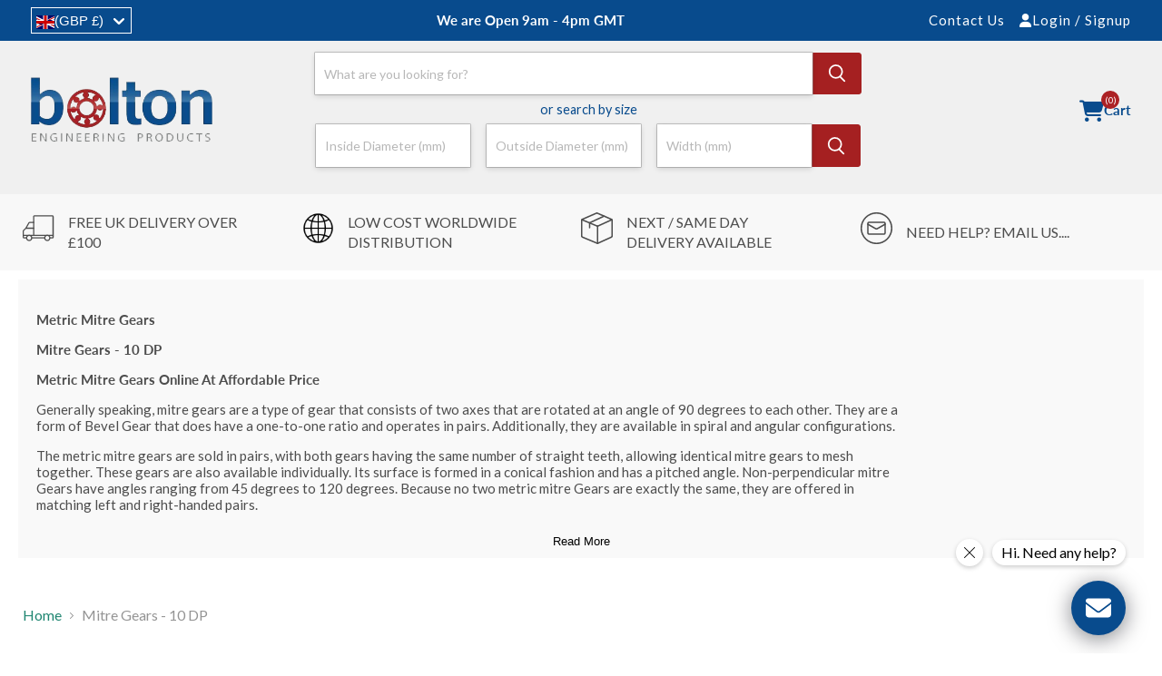

--- FILE ---
content_type: text/html; charset=utf-8
request_url: https://bepltd.com/collections/mitre-gears-10-dp
body_size: 83977
content:
<!doctype html>
<html class="no-js no-touch" lang="en">
  <head>
    <meta charset="utf-8">
    <meta http-equiv="x-ua-compatible" content="IE=edge">
    <link rel="preconnect" href="https://cdn.shopify.com">
    <link rel="preconnect" href="https://fonts.shopifycdn.com">
    <link rel="preconnect" href="https://v.shopify.com">
    <link rel="preconnect" href="https://cdn.shopifycloud.com">
    <link rel="stylesheet" href="https://cdnjs.cloudflare.com/ajax/libs/font-awesome/6.6.0/css/all.min.css" media="print" onload="this.media='all'">
    <title>Mitre Gears - 10 DP
    </title>
    
      <meta name="description" content="Metric Mitre Gears Mitre Gears - 10 DP Metric Mitre Gears Online At Affordable Price Generally speaking, mitre gears are a type of gear that consists of two axes that are rotated at an angle of 90 degrees to each other. They are a form of Bevel Gear that does have a one-to-one ratio and operates in pairs. Additionally,">
    
    <title>
    Mitre Gears - 10 DP
</title>


    <meta name="description" content="Metric Mitre Gears Mitre Gears - 10 DP Metric Mitre Gears Online At Affordable Price Generally speaking, mitre gears are a type of gear that consists of two axes that are rotated at an angle of 90 degrees to each other. They are a form of Bevel Gear that does have a one-to-one ratio and operates in pairs. Additionally,">

    
  <link rel="shortcut icon" href="//bepltd.com/cdn/shop/files/bearing-favicon_32x32.jpg?v=1613517003" type="image/png">

    
      <link rel="canonical" href="https://bepltd.com/collections/mitre-gears-10-dp">
    
    <meta name="viewport" content="width=device-width">
    
    















<meta property="og:site_name" content="Bolton Engineering - Bearings, Electric Motors &amp; Power Transmissions Supplier">
<meta property="og:url" content="https://bepltd.com/collections/mitre-gears-10-dp">
<meta property="og:title" content="Mitre Gears - 10 DP">
<meta property="og:type" content="website">
<meta property="og:description" content="Metric Mitre Gears Mitre Gears - 10 DP Metric Mitre Gears Online At Affordable Price Generally speaking, mitre gears are a type of gear that consists of two axes that are rotated at an angle of 90 degrees to each other. They are a form of Bevel Gear that does have a one-to-one ratio and operates in pairs. Additionally,">













  <meta name="twitter:site" content="@bolton_bearings">








<meta name="twitter:title" content="Mitre Gears - 10 DP">
<meta name="twitter:description" content="Metric Mitre Gears Mitre Gears - 10 DP Metric Mitre Gears Online At Affordable Price Generally speaking, mitre gears are a type of gear that consists of two axes that are rotated at an angle of 90 degrees to each other. They are a form of Bevel Gear that does have a one-to-one ratio and operates in pairs. Additionally,">




    
    <script src="//bepltd.com/cdn/shop/t/107/assets/prefetch.js?v=125129084486003992311762685539" type="text/javascript"></script>
    
    <link href="Liquid error (layout/theme line 63): Option 'as' is required but was not provided." as="font" crossorigin="anonymous">
    <script>window.performance && window.performance.mark && window.performance.mark('shopify.content_for_header.start');</script><meta name="google-site-verification" content="X2eK7Vga4tv3SUh3rzPS2JvJfQpSREpoeoZzbwm8OQA">
<meta id="shopify-digital-wallet" name="shopify-digital-wallet" content="/3717109/digital_wallets/dialog">
<meta name="shopify-checkout-api-token" content="17c9375c97ceabbdac930efc19292941">
<meta id="in-context-paypal-metadata" data-shop-id="3717109" data-venmo-supported="false" data-environment="production" data-locale="en_US" data-paypal-v4="true" data-currency="GBP">
<link rel="alternate" type="application/atom+xml" title="Feed" href="/collections/mitre-gears-10-dp.atom" />
<link rel="alternate" hreflang="x-default" href="https://bepltd.com/collections/mitre-gears-10-dp">
<link rel="alternate" hreflang="en" href="https://bepltd.com/collections/mitre-gears-10-dp">
<link rel="alternate" hreflang="es" href="https://bepltd.com/es/collections/mitre-gears-10-dp">
<link rel="alternate" hreflang="de" href="https://bepltd.com/de/collections/mitre-gears-10-dp">
<link rel="alternate" type="application/json+oembed" href="https://bepltd.com/collections/mitre-gears-10-dp.oembed">
<script async="async" src="/checkouts/internal/preloads.js?locale=en-GB"></script>
<link rel="preconnect" href="https://shop.app" crossorigin="anonymous">
<script async="async" src="https://shop.app/checkouts/internal/preloads.js?locale=en-GB&shop_id=3717109" crossorigin="anonymous"></script>
<script id="apple-pay-shop-capabilities" type="application/json">{"shopId":3717109,"countryCode":"GB","currencyCode":"GBP","merchantCapabilities":["supports3DS"],"merchantId":"gid:\/\/shopify\/Shop\/3717109","merchantName":"Bolton Engineering - Bearings, Electric Motors \u0026 Power Transmissions Supplier","requiredBillingContactFields":["postalAddress","email","phone"],"requiredShippingContactFields":["postalAddress","email","phone"],"shippingType":"shipping","supportedNetworks":["visa","maestro","masterCard","amex","discover","elo"],"total":{"type":"pending","label":"Bolton Engineering - Bearings, Electric Motors \u0026 Power Transmissions Supplier","amount":"1.00"},"shopifyPaymentsEnabled":true,"supportsSubscriptions":true}</script>
<script id="shopify-features" type="application/json">{"accessToken":"17c9375c97ceabbdac930efc19292941","betas":["rich-media-storefront-analytics"],"domain":"bepltd.com","predictiveSearch":true,"shopId":3717109,"locale":"en"}</script>
<script>var Shopify = Shopify || {};
Shopify.shop = "cjfbearings.myshopify.com";
Shopify.locale = "en";
Shopify.currency = {"active":"GBP","rate":"1.0"};
Shopify.country = "GB";
Shopify.theme = {"name":"bolton-engineering\/search-update","id":179623100793,"schema_name":"Empire","schema_version":"11.0.0","theme_store_id":null,"role":"main"};
Shopify.theme.handle = "null";
Shopify.theme.style = {"id":null,"handle":null};
Shopify.cdnHost = "bepltd.com/cdn";
Shopify.routes = Shopify.routes || {};
Shopify.routes.root = "/";</script>
<script type="module">!function(o){(o.Shopify=o.Shopify||{}).modules=!0}(window);</script>
<script>!function(o){function n(){var o=[];function n(){o.push(Array.prototype.slice.apply(arguments))}return n.q=o,n}var t=o.Shopify=o.Shopify||{};t.loadFeatures=n(),t.autoloadFeatures=n()}(window);</script>
<script>
  window.ShopifyPay = window.ShopifyPay || {};
  window.ShopifyPay.apiHost = "shop.app\/pay";
  window.ShopifyPay.redirectState = null;
</script>
<script id="shop-js-analytics" type="application/json">{"pageType":"collection"}</script>
<script defer="defer" async type="module" src="//bepltd.com/cdn/shopifycloud/shop-js/modules/v2/client.init-shop-cart-sync_BdyHc3Nr.en.esm.js"></script>
<script defer="defer" async type="module" src="//bepltd.com/cdn/shopifycloud/shop-js/modules/v2/chunk.common_Daul8nwZ.esm.js"></script>
<script type="module">
  await import("//bepltd.com/cdn/shopifycloud/shop-js/modules/v2/client.init-shop-cart-sync_BdyHc3Nr.en.esm.js");
await import("//bepltd.com/cdn/shopifycloud/shop-js/modules/v2/chunk.common_Daul8nwZ.esm.js");

  window.Shopify.SignInWithShop?.initShopCartSync?.({"fedCMEnabled":true,"windoidEnabled":true});

</script>
<script>
  window.Shopify = window.Shopify || {};
  if (!window.Shopify.featureAssets) window.Shopify.featureAssets = {};
  window.Shopify.featureAssets['shop-js'] = {"shop-cart-sync":["modules/v2/client.shop-cart-sync_QYOiDySF.en.esm.js","modules/v2/chunk.common_Daul8nwZ.esm.js"],"init-fed-cm":["modules/v2/client.init-fed-cm_DchLp9rc.en.esm.js","modules/v2/chunk.common_Daul8nwZ.esm.js"],"shop-button":["modules/v2/client.shop-button_OV7bAJc5.en.esm.js","modules/v2/chunk.common_Daul8nwZ.esm.js"],"init-windoid":["modules/v2/client.init-windoid_DwxFKQ8e.en.esm.js","modules/v2/chunk.common_Daul8nwZ.esm.js"],"shop-cash-offers":["modules/v2/client.shop-cash-offers_DWtL6Bq3.en.esm.js","modules/v2/chunk.common_Daul8nwZ.esm.js","modules/v2/chunk.modal_CQq8HTM6.esm.js"],"shop-toast-manager":["modules/v2/client.shop-toast-manager_CX9r1SjA.en.esm.js","modules/v2/chunk.common_Daul8nwZ.esm.js"],"init-shop-email-lookup-coordinator":["modules/v2/client.init-shop-email-lookup-coordinator_UhKnw74l.en.esm.js","modules/v2/chunk.common_Daul8nwZ.esm.js"],"pay-button":["modules/v2/client.pay-button_DzxNnLDY.en.esm.js","modules/v2/chunk.common_Daul8nwZ.esm.js"],"avatar":["modules/v2/client.avatar_BTnouDA3.en.esm.js"],"init-shop-cart-sync":["modules/v2/client.init-shop-cart-sync_BdyHc3Nr.en.esm.js","modules/v2/chunk.common_Daul8nwZ.esm.js"],"shop-login-button":["modules/v2/client.shop-login-button_D8B466_1.en.esm.js","modules/v2/chunk.common_Daul8nwZ.esm.js","modules/v2/chunk.modal_CQq8HTM6.esm.js"],"init-customer-accounts-sign-up":["modules/v2/client.init-customer-accounts-sign-up_C8fpPm4i.en.esm.js","modules/v2/client.shop-login-button_D8B466_1.en.esm.js","modules/v2/chunk.common_Daul8nwZ.esm.js","modules/v2/chunk.modal_CQq8HTM6.esm.js"],"init-shop-for-new-customer-accounts":["modules/v2/client.init-shop-for-new-customer-accounts_CVTO0Ztu.en.esm.js","modules/v2/client.shop-login-button_D8B466_1.en.esm.js","modules/v2/chunk.common_Daul8nwZ.esm.js","modules/v2/chunk.modal_CQq8HTM6.esm.js"],"init-customer-accounts":["modules/v2/client.init-customer-accounts_dRgKMfrE.en.esm.js","modules/v2/client.shop-login-button_D8B466_1.en.esm.js","modules/v2/chunk.common_Daul8nwZ.esm.js","modules/v2/chunk.modal_CQq8HTM6.esm.js"],"shop-follow-button":["modules/v2/client.shop-follow-button_CkZpjEct.en.esm.js","modules/v2/chunk.common_Daul8nwZ.esm.js","modules/v2/chunk.modal_CQq8HTM6.esm.js"],"lead-capture":["modules/v2/client.lead-capture_BntHBhfp.en.esm.js","modules/v2/chunk.common_Daul8nwZ.esm.js","modules/v2/chunk.modal_CQq8HTM6.esm.js"],"checkout-modal":["modules/v2/client.checkout-modal_CfxcYbTm.en.esm.js","modules/v2/chunk.common_Daul8nwZ.esm.js","modules/v2/chunk.modal_CQq8HTM6.esm.js"],"shop-login":["modules/v2/client.shop-login_Da4GZ2H6.en.esm.js","modules/v2/chunk.common_Daul8nwZ.esm.js","modules/v2/chunk.modal_CQq8HTM6.esm.js"],"payment-terms":["modules/v2/client.payment-terms_MV4M3zvL.en.esm.js","modules/v2/chunk.common_Daul8nwZ.esm.js","modules/v2/chunk.modal_CQq8HTM6.esm.js"]};
</script>
<script>(function() {
  var isLoaded = false;
  function asyncLoad() {
    if (isLoaded) return;
    isLoaded = true;
    var urls = ["\/\/www.powr.io\/powr.js?powr-token=cjfbearings.myshopify.com\u0026external-type=shopify\u0026shop=cjfbearings.myshopify.com","https:\/\/bepltd.com\/apps\/buckscc\/sdk.min.js?shop=cjfbearings.myshopify.com"];
    for (var i = 0; i < urls.length; i++) {
      var s = document.createElement('script');
      s.type = 'text/javascript';
      s.async = true;
      s.src = urls[i];
      var x = document.getElementsByTagName('script')[0];
      x.parentNode.insertBefore(s, x);
    }
  };
  if(window.attachEvent) {
    window.attachEvent('onload', asyncLoad);
  } else {
    window.addEventListener('load', asyncLoad, false);
  }
})();</script>
<script id="__st">var __st={"a":3717109,"offset":0,"reqid":"2a6cd561-21d2-4693-9866-99766e041c85-1768966159","pageurl":"bepltd.com\/collections\/mitre-gears-10-dp","u":"9f4892a576f1","p":"collection","rtyp":"collection","rid":268185075759};</script>
<script>window.ShopifyPaypalV4VisibilityTracking = true;</script>
<script id="captcha-bootstrap">!function(){'use strict';const t='contact',e='account',n='new_comment',o=[[t,t],['blogs',n],['comments',n],[t,'customer']],c=[[e,'customer_login'],[e,'guest_login'],[e,'recover_customer_password'],[e,'create_customer']],r=t=>t.map((([t,e])=>`form[action*='/${t}']:not([data-nocaptcha='true']) input[name='form_type'][value='${e}']`)).join(','),a=t=>()=>t?[...document.querySelectorAll(t)].map((t=>t.form)):[];function s(){const t=[...o],e=r(t);return a(e)}const i='password',u='form_key',d=['recaptcha-v3-token','g-recaptcha-response','h-captcha-response',i],f=()=>{try{return window.sessionStorage}catch{return}},m='__shopify_v',_=t=>t.elements[u];function p(t,e,n=!1){try{const o=window.sessionStorage,c=JSON.parse(o.getItem(e)),{data:r}=function(t){const{data:e,action:n}=t;return t[m]||n?{data:e,action:n}:{data:t,action:n}}(c);for(const[e,n]of Object.entries(r))t.elements[e]&&(t.elements[e].value=n);n&&o.removeItem(e)}catch(o){console.error('form repopulation failed',{error:o})}}const l='form_type',E='cptcha';function T(t){t.dataset[E]=!0}const w=window,h=w.document,L='Shopify',v='ce_forms',y='captcha';let A=!1;((t,e)=>{const n=(g='f06e6c50-85a8-45c8-87d0-21a2b65856fe',I='https://cdn.shopify.com/shopifycloud/storefront-forms-hcaptcha/ce_storefront_forms_captcha_hcaptcha.v1.5.2.iife.js',D={infoText:'Protected by hCaptcha',privacyText:'Privacy',termsText:'Terms'},(t,e,n)=>{const o=w[L][v],c=o.bindForm;if(c)return c(t,g,e,D).then(n);var r;o.q.push([[t,g,e,D],n]),r=I,A||(h.body.append(Object.assign(h.createElement('script'),{id:'captcha-provider',async:!0,src:r})),A=!0)});var g,I,D;w[L]=w[L]||{},w[L][v]=w[L][v]||{},w[L][v].q=[],w[L][y]=w[L][y]||{},w[L][y].protect=function(t,e){n(t,void 0,e),T(t)},Object.freeze(w[L][y]),function(t,e,n,w,h,L){const[v,y,A,g]=function(t,e,n){const i=e?o:[],u=t?c:[],d=[...i,...u],f=r(d),m=r(i),_=r(d.filter((([t,e])=>n.includes(e))));return[a(f),a(m),a(_),s()]}(w,h,L),I=t=>{const e=t.target;return e instanceof HTMLFormElement?e:e&&e.form},D=t=>v().includes(t);t.addEventListener('submit',(t=>{const e=I(t);if(!e)return;const n=D(e)&&!e.dataset.hcaptchaBound&&!e.dataset.recaptchaBound,o=_(e),c=g().includes(e)&&(!o||!o.value);(n||c)&&t.preventDefault(),c&&!n&&(function(t){try{if(!f())return;!function(t){const e=f();if(!e)return;const n=_(t);if(!n)return;const o=n.value;o&&e.removeItem(o)}(t);const e=Array.from(Array(32),(()=>Math.random().toString(36)[2])).join('');!function(t,e){_(t)||t.append(Object.assign(document.createElement('input'),{type:'hidden',name:u})),t.elements[u].value=e}(t,e),function(t,e){const n=f();if(!n)return;const o=[...t.querySelectorAll(`input[type='${i}']`)].map((({name:t})=>t)),c=[...d,...o],r={};for(const[a,s]of new FormData(t).entries())c.includes(a)||(r[a]=s);n.setItem(e,JSON.stringify({[m]:1,action:t.action,data:r}))}(t,e)}catch(e){console.error('failed to persist form',e)}}(e),e.submit())}));const S=(t,e)=>{t&&!t.dataset[E]&&(n(t,e.some((e=>e===t))),T(t))};for(const o of['focusin','change'])t.addEventListener(o,(t=>{const e=I(t);D(e)&&S(e,y())}));const B=e.get('form_key'),M=e.get(l),P=B&&M;t.addEventListener('DOMContentLoaded',(()=>{const t=y();if(P)for(const e of t)e.elements[l].value===M&&p(e,B);[...new Set([...A(),...v().filter((t=>'true'===t.dataset.shopifyCaptcha))])].forEach((e=>S(e,t)))}))}(h,new URLSearchParams(w.location.search),n,t,e,['guest_login'])})(!0,!0)}();</script>
<script integrity="sha256-4kQ18oKyAcykRKYeNunJcIwy7WH5gtpwJnB7kiuLZ1E=" data-source-attribution="shopify.loadfeatures" defer="defer" src="//bepltd.com/cdn/shopifycloud/storefront/assets/storefront/load_feature-a0a9edcb.js" crossorigin="anonymous"></script>
<script crossorigin="anonymous" defer="defer" src="//bepltd.com/cdn/shopifycloud/storefront/assets/shopify_pay/storefront-65b4c6d7.js?v=20250812"></script>
<script data-source-attribution="shopify.dynamic_checkout.dynamic.init">var Shopify=Shopify||{};Shopify.PaymentButton=Shopify.PaymentButton||{isStorefrontPortableWallets:!0,init:function(){window.Shopify.PaymentButton.init=function(){};var t=document.createElement("script");t.src="https://bepltd.com/cdn/shopifycloud/portable-wallets/latest/portable-wallets.en.js",t.type="module",document.head.appendChild(t)}};
</script>
<script data-source-attribution="shopify.dynamic_checkout.buyer_consent">
  function portableWalletsHideBuyerConsent(e){var t=document.getElementById("shopify-buyer-consent"),n=document.getElementById("shopify-subscription-policy-button");t&&n&&(t.classList.add("hidden"),t.setAttribute("aria-hidden","true"),n.removeEventListener("click",e))}function portableWalletsShowBuyerConsent(e){var t=document.getElementById("shopify-buyer-consent"),n=document.getElementById("shopify-subscription-policy-button");t&&n&&(t.classList.remove("hidden"),t.removeAttribute("aria-hidden"),n.addEventListener("click",e))}window.Shopify?.PaymentButton&&(window.Shopify.PaymentButton.hideBuyerConsent=portableWalletsHideBuyerConsent,window.Shopify.PaymentButton.showBuyerConsent=portableWalletsShowBuyerConsent);
</script>
<script data-source-attribution="shopify.dynamic_checkout.cart.bootstrap">document.addEventListener("DOMContentLoaded",(function(){function t(){return document.querySelector("shopify-accelerated-checkout-cart, shopify-accelerated-checkout")}if(t())Shopify.PaymentButton.init();else{new MutationObserver((function(e,n){t()&&(Shopify.PaymentButton.init(),n.disconnect())})).observe(document.body,{childList:!0,subtree:!0})}}));
</script>
<link id="shopify-accelerated-checkout-styles" rel="stylesheet" media="screen" href="https://bepltd.com/cdn/shopifycloud/portable-wallets/latest/accelerated-checkout-backwards-compat.css" crossorigin="anonymous">
<style id="shopify-accelerated-checkout-cart">
        #shopify-buyer-consent {
  margin-top: 1em;
  display: inline-block;
  width: 100%;
}

#shopify-buyer-consent.hidden {
  display: none;
}

#shopify-subscription-policy-button {
  background: none;
  border: none;
  padding: 0;
  text-decoration: underline;
  font-size: inherit;
  cursor: pointer;
}

#shopify-subscription-policy-button::before {
  box-shadow: none;
}

      </style>

<script>window.performance && window.performance.mark && window.performance.mark('shopify.content_for_header.end');</script>
    <link rel="stylesheet" href="//bepltd.com/cdn/shop/t/107/assets/jquery.fancybox.min.css?v=19278034316635137701747654839" media="print" onload="this.media='all'">
    <link href="//bepltd.com/cdn/shop/t/107/assets/theme.css?v=110553348553081235871762685543" rel="stylesheet" type="text/css" media="all" />
    <link href="//bepltd.com/cdn/shop/t/107/assets/custom.css?v=155118814159588758181763470639" rel="stylesheet" type="text/css" media="all" />
    <link href="//bepltd.com/cdn/shop/t/107/assets/vendor-image-style.css?v=168353734424078456551747654839" rel="stylesheet" type="text/css" media="all" />
    
    
      <link href="//bepltd.com/cdn/shop/t/107/assets/ripple.css?v=100240391239311985871747654839" rel="stylesheet" type="text/css" media="all" />
    
    <script src="https://ajax.googleapis.com/ajax/libs/jquery/3.6.0/jquery.min.js"></script>
    <!-- Magnific Popup core JS file -->
    
    <script src="//bepltd.com/cdn/shop/t/107/assets/swiper.min.js?v=159577479850795807841747654839" type="text/javascript" defer="defer"></script>
    <script src="//cdn.datatables.net/1.10.20/js/jquery.dataTables.min.js" defer="defer"></script>
    <script src="//bepltd.com/cdn/shop/t/107/assets/jquery.fancybox.min.js?v=102984942719613846721747654839" defer></script>
    
    <script src="//bepltd.com/cdn/shop/t/107/assets/ajax-cart.js?v=15553951327821963711755731142" defer="defer"></script>
    <script src="//bepltd.com/cdn/shop/t/107/assets/custom.js?v=62181151572573377471755802429"></script>
    
    <!-- Google Tag Manager -->
    <script >
      (function(w,d,s,l,i){w[l]=w[l]||[];w[l].push({'gtm.start':
      new Date().getTime(),event:'gtm.js'});var f=d.getElementsByTagName(s)[0],
      j=d.createElement(s),dl=l!='dataLayer'?'&l='+l:'';j.async=true;j.src=
      'https://www.googletagmanager.com/gtm.js?id='+i+dl;f.parentNode.insertBefore(j,f);
      })(window,document,'script','dataLayer','GTM-538P5FW');
    </script>
    <!-- End Google Tag Manager -->
    
    <script>
      window.Store = window.Store || {};
      window.Store.id = 3717109;
      window.Theme = window.Theme || {};
      window.Theme.version = '11.0.0';
      window.Theme.name = 'Empire';
      window.Theme.routes = {
        "root_url": "/",
        "account_url": "/account",
        "account_login_url": "/account/login",
        "account_logout_url": "/account/logout",
        "account_register_url": "/account/register",
        "account_addresses_url": "/account/addresses",
        "collections_url": "/collections",
        "all_products_collection_url": "/collections/all",
        "search_url": "/search",
        "predictive_search_url": "/search/suggest",
        "cart_url": "/cart",
        "cart_add_url": "/cart/add",
        "cart_change_url": "/cart/change",
        "cart_clear_url": "/cart/clear",
        "product_recommendations_url": "/recommendations/products",
      };
    </script>
    
    <script type="application/json" data-section-id="ajax-cart-drawer">
      {
        "settings": {
          "shipping": true,
          "stock_limit": "Translation missing: en.cart.general.stock_limit",
          "money_format": "£{{amount}}"
        },
        "shipping": {
          "calculate_shipping": "Calculate Shipping",
          "calculating": "Calculating",
          "customer": false,
          "multiple_rates": "We found *number_of_rates* shipping rates available for *address*, starting at *rate*.",
          "one_rate": "We found one shipping rate available for *address*.",
          "no_rates": "Sorry, we do not ship to this destination.",
          "rate_value": "*rate_title* at *rate*",
          "zip": "Zip \/ Postal Code",
          "shipment_too_heavy": "Sorry, but this shipment is too heavy to ship.",
          "error_general": "Sorry, we\u0026#39;re not able to calculate your shipping at this time."
        }
      }
    </script>
    
<script>
  window.bucksCC = window.bucksCC || {};
  window.bucksCC.config = {}; window.bucksCC.reConvert = function () {};
  "function"!=typeof Object.assign&&(Object.assign=function(n){if(null==n)throw new TypeError("Cannot convert undefined or null to object");for(var r=Object(n),t=1;t<arguments.length;t++){var e=arguments[t];if(null!=e)for(var o in e)e.hasOwnProperty(o)&&(r[o]=e[o])}return r});
  Object.assign(window.bucksCC.config, {"expertSettings":"{\"css\":\"\"}","_id":"64c0cf32607d11224e46ccdb","shop":"cjfbearings.myshopify.com","active":false,"autoSwitchCurrencyLocationBased":true,"autoSwitchOnlyToPreferredCurrency":true,"backgroundColor":"rgba(255,255,255,1)","borderStyle":"boxShadow","cartNotificationBackgroundColor":"rgba(251,245,245,1)","cartNotificationMessage":"We process all orders in {STORE_CURRENCY} and you will be checkout using the most current exchange rates.","cartNotificationStatus":false,"cartNotificationTextColor":"rgba(30,30,30,1)","customOptionsPlacement":false,"customOptionsPlacementMobile":false,"customPosition":"","darkMode":false,"defaultCurrencyRounding":false,"displayPosition":"bottom_left","displayPositionType":"floating","flagDisplayOption":"showFlagAndCurrency","flagStyle":"modern","flagTheme":"rounded","hoverColor":"rgba(255,255,255,1)","instantLoader":true,"mobileCustomPosition":"","mobileDisplayPosition":"bottom_left","mobileDisplayPositionType":"floating","mobilePositionPlacement":"after","moneyWithCurrencyFormat":true,"optionsPlacementType":"left_upwards","optionsPlacementTypeMobile":"left_upwards","positionPlacement":"after","priceRoundingType":"none","roundingDecimal":0.99,"selectedCurrencies":"[{\"USD\":\"US Dollar (USD)\"},{\"EUR\":\"Euro (EUR)\"},{\"GBP\":\"British Pound (GBP)\"},{\"CAD\":\"Canadian Dollar (CAD)\"},{\"AUD\":\"Australian Dollar (AUD)\"},{\"NZD\":\"New Zealand Dollar (NZD)\"}]","showCurrencyCodesOnly":false,"showInDesktop":true,"showInMobileDevice":true,"showOriginalPriceOnMouseHover":false,"textColor":"rgba(30,30,30,1)","themeType":"default","trigger":"","userCurrency":"","watchUrls":""}, { money_format: "\u003cspan class=money\u003e£{{amount}}\u003c\/span\u003e", money_with_currency_format: "\u003cspan class=money\u003e£{{amount}} GBP \u003c\/span\u003e", userCurrency: "GBP" }); window.bucksCC.config.multiCurrencies = [];  window.bucksCC.config.multiCurrencies = "AED,AFN,ALL,AMD,ANG,AUD,AWG,AZN,BAM,BBD,BDT,BIF,BND,BOB,BSD,BWP,BZD,CAD,CDF,CHF,CNY,CRC,CVE,CZK,DJF,DKK,DOP,DZD,EGP,ETB,EUR,FJD,FKP,GBP,GMD,GNF,GTQ,GYD,HKD,HNL,HUF,IDR,ILS,INR,ISK,JMD,JPY,KES,KGS,KHR,KMF,KRW,KYD,KZT,LAK,LBP,LKR,MAD,MDL,MKD,MMK,MNT,MOP,MUR,MVR,MWK,MYR,NGN,NIO,NPR,NZD,PEN,PGK,PHP,PKR,PLN,PYG,QAR,RON,RSD,RWF,SAR,SBD,SEK,SGD,SHP,SLL,STD,THB,TJS,TOP,TTD,TWD,TZS,UAH,UGX,USD,UYU,UZS,VND,VUV,WST,XAF,XCD,XOF,XPF,YER".split(',') || ''; window.bucksCC.config.cartCurrency = "GBP" || '';
</script>

    <!-- Algolia head -->
    <script src="//bepltd.com/cdn/shop/t/107/assets/algolia_config.js?v=30423583159885722871747654839" defer></script>
    <script type="text/template" id="template_algolia_money_format">
      <span class=money>£{{amount}}</span>

    </script>
    <script type="text/template" id="template_algolia_current_collection_id">
      {
    "currentCollectionID": 268185075759
}

    </script>
    <script type="text/template" id="template_algolia_autocomplete">
      <div class="
  aa-columns-container

  [[# with.articles ]] aa-with-articles [[/ with.articles ]]
  [[^ with.articles ]] aa-without-articles [[/ with.articles ]]

  [[# with.collections ]] aa-without-collections [[/ with.collections ]]
  [[^ with.collections ]] aa-without-collections [[/ with.collections ]]

  [[# with.footer ]] aa-with-footer [[/ with.footer ]]
  [[^ with.footer ]] aa-without-footer [[/ with.footer ]]

  [[# with.poweredBy ]] aa-with-powered-by [[/ with.poweredBy ]]
  [[^ with.poweredBy ]] aa-without-powered-by [[/ with.poweredBy ]]

  [[# with.products ]] aa-with-products [[/ with.products ]]
  [[^ with.products ]] aa-without-products [[/ with.products ]]

  [[# with.pages ]] aa-with-pages [[/ with.pages ]]
  [[^ with.pages ]] aa-without-pages [[/ with.pages ]]

  [[# with.product_types ]] aa-with-ptypes [[/ with.product_types ]]
  [[^ with.product_types ]] aa-without-ptypes [[/ with.product_types ]] 
  
">
  <div class="aa-dataset-products aa-right-column"></div>

  <div class="aa-left-column">
    <div class="aa-collections">
      <div class="aa-collections-header">
        Collections
      </div>
      <div class="aa-dataset-collections"></div>
    </div>    
    
    <div class="aa-product_types">
      <div class="aa-product_types-header">
        Product Types
      </div>
      <div class="aa-dataset-product_types"></div>
    </div>
	
    <div class="aa-articles">
      <div class="aa-articles-header">
        Blog posts
      </div>
      <div class="aa-dataset-articles"></div>
    </div>

    <div class="aa-pages">
      <div class="aa-pages-header">
        Pages
      </div>
      <div class="aa-dataset-pages"></div>
    </div>

    <div class="aa-powered-by">
      <a
        class="aa-powered-by-logo"
        href="https://www.algolia.com/?utm_source=shopify&utm_medium=link&utm_campaign=autocomplete-[[ storeName ]]"
      ></a>
    </div>
  </div>
</div>

    </script>
    <script type="text/template" id="template_algolia_autocomplete.css">
      .algolia-autocomplete {
  box-sizing: border-box;

  background: white;
  border: 1px solid #CCC;
  border-top: 2px solid [[ colors.main ]];

  z-index: 10000 !important;

  color: black;

  text-align: left;

  width:100% !important;
  left:0 !important;
  right:0 !important;
}

.aa-dropdown-menu .aa-highlight {
  color: black;
  font-weight: bold;
}

.aa-dropdown-menu .aa-cursor {
  cursor: pointer;
  background: #f8f8f8;
}

/* Resets */
.aa-dropdown-menu div,
.aa-dropdown-menu p,
.aa-dropdown-menu span,
.aa-dropdown-menu a {
  box-sizing: border-box;

  margin: 0;
  padding: 0;

  line-height: 1;
  font-size: initial;
}

/* Links */
.aa-dropdown-menu a,
.aa-dropdown-menu a:hover,
.aa-dropdown-menu a:focus,
.aa-dropdown-menu a:active {
  font-weight: initial;
  font-style: initial;
  text-decoration: initial;

  color: [[ colors.main ]];
}

.aa-dropdown-menu a:hover,
.aa-dropdown-menu a:focus,
.aa-dropdown-menu a:active {
  text-decoration: underline;
}

/* Column layout */
.aa-dropdown-menu .aa-left-column,
.aa-dropdown-menu .aa-right-column {
  position: relative;

  padding: 24px 24px 0 24px;
}

.aa-dropdown-menu-size-xs .aa-left-column,
.aa-dropdown-menu-size-xs .aa-right-column,
.aa-dropdown-menu-size-sm .aa-left-column,
.aa-dropdown-menu-size-sm .aa-right-column {
  padding: 24px 12px 0 12px;
}

.aa-dropdown-menu .aa-with-powered-by .aa-left-column {
  padding-bottom: 48px;
}

.aa-dropdown-menu-size-xs .aa-left-column,
.aa-dropdown-menu-size-sm .aa-left-column {
  padding-bottom: 32px;
}

.aa-dropdown-menu-size-xs .aa-without-powered-by .aa-left-column,
.aa-dropdown-menu-size-sm .aa-without-powered-by .aa-left-column {
  padding-bottom: 0;
}

.aa-dropdown-menu-size-lg .aa-columns-container {
  direction: ltr;

  width: 100%;

  display: table;
  table-layout: fixed;
}

.aa-dropdown-menu-size-lg .aa-left-column,
.aa-dropdown-menu-size-lg .aa-right-column {
  display: table-cell;
  direction: ltr;
  vertical-align: top;
}

.aa-dropdown-menu-size-md .aa-left-column,
.aa-dropdown-menu-size-lg .aa-left-column {
  width: 230px;
}

.aa-dropdown-menu-size-lg .aa-without-articles.aa-without-collections .aa-left-column {
  /*display: none;*/
}

.aa-dropdown-menu-size-lg .aa-without-products .aa-left-column {
  width: 100%;
}

.aa-dropdown-menu-size-lg .aa-right-column {
  width: calc(100% - 230px);
  border-left: 1px solid #ebebeb;

  padding-bottom: 64px;
}

.aa-dropdown-menu-size-lg .aa-without-footer .aa-right-column {
  padding-bottom: 0;
}

.aa-dropdown-menu-size-lg .aa-without-articles.aa-without-collections .aa-right-column {
  width: 100%;
  border-left: none;
}

.aa-dropdown-menu-size-lg .aa-without-products .aa-right-column {
  display: none;
}

/* Products group */
.aa-dropdown-menu .aa-dataset-products .aa-suggestions:after {
  content: '';
  display: block;
  clear: both;
}

.aa-dropdown-menu .aa-without-products .aa-dataset-products {
  display: none;
}

.aa-dropdown-menu .aa-products-empty {
  margin-bottom: 16px;
}

.aa-dropdown-menu .aa-products-empty .aa-no-result {
  color: [[ colors.secondary ]];
}

.aa-dropdown-menu .aa-products-empty .aa-see-all {
  margin-top: 8px;
}

/* Product */
.aa-dropdown-menu .aa-dataset-products .aa-suggestions {
	overflow-y: auto;
    height: 400px;
    max-height: 100%;
}
.aa-dropdown-menu-size-xs .aa-dataset-products .aa-suggestion,
.aa-dropdown-menu-size-sm .aa-dataset-products .aa-suggestion {
	height: 225px;
}
.aa-dropdown-menu .aa-dataset-products .aa-suggestion {
  float: left;
  width: 11%;
  margin-bottom: 18px;
  margin-top: 0;
  /*min-width: 165px;*/
}

.aa-dropdown-menu-size-xs .aa-dataset-products .aa-suggestion,
.aa-dropdown-menu-size-sm .aa-dataset-products .aa-suggestion {
  width: 50%;
}

.aa-dropdown-menu .aa-product {
  position: relative;
  min-height: 56px; /* $img_size + 2 * $v_padding */

  padding: 4px 16px; /* $v_padding, $h_padding */
}

.aa-dropdown-menu .aa-product-picture {
  /*
  position: absolute;

  width: 48px; /* $img_size */
  height: 48px; /* $img_size */

  top: 4px; /* $v_padding */
  left: 16px; /* $h_padding */

  background-position: center center;
  background-size: contain;
  background-repeat: no-repeat;
  */

  position: relative;
  width: 100%;
  background-position: center center;
  background-size: contain;
  background-repeat: no-repeat;
  padding-top: 100%;
  margin: 0 auto 10px;
}

.aa-dropdown-menu .aa-product-text {
  margin-left: 0;
  position: relative;
}

.aa-dropdown-menu-size-xs .aa-product {
  padding: 4px;
}

.aa-dropdown-menu-size-xs .aa-product-picture {
  display: none;
}

.aa-dropdown-menu-size-xs .aa-product-text {
  margin: 0;
}

.aa-dropdown-menu .aa-product-info {
  font-size: 0.85em;
  color: [[ colors.secondary ]];
  display: none;
}

.aa-dropdown-menu .aa-product-info .aa-highlight {
  font-size: 1em;
}

.aa-dropdown-menu .aa-product-price {
  color: [[ colors.main ]];
  color: #333;
  text-align: center;
  margin-top: 10px;
  font-size: 0.875rem;
  font-family: sans-serif;
}

.aa-dropdown-menu .aa-product-title,
.aa-dropdown-menu .aa-product-info {
  width: 100%;
  margin-top: -0.4em;
  
  /*white-space: nowrap;*/
  overflow: hidden;
  text-overflow: ellipsis;
  height:76px;
  
  line-height: 1.4;
  font-weight: 400;
  font-size: 0.875rem;
  text-align:center;
  color: #333;
  font-family: sans-serif;
}

/* Collections, Articles & Pages */
.aa-dropdown-menu .aa-without-collections .aa-collections,
.aa-dropdown-menu .aa-collections {
  display: none;
}

.aa-dropdown-menu .aa-without-articles .aa-articles {
  display: none;
}

.aa-dropdown-menu .aa-without-pages .aa-pages {
  display: none;
}

.aa-dropdown-menu .aa-collections,
.aa-dropdown-menu .aa-articles,
.aa-dropdown-menu .aa-pages {
  margin-bottom: 24px;
}

.aa-dropdown-menu .aa-collections-empty .aa-no-result,
.aa-dropdown-menu .aa-articles-empty .aa-no-result,
.aa-dropdown-menu .aa-pages-empty .aa-no-result {
  opacity: 0.7;
}

.aa-dropdown-menu .aa-collections-header,
.aa-dropdown-menu .aa-articles-header,
.aa-dropdown-menu .aa-pages-header,
.aa-dropdown-menu .aa-ptypes-header {
  margin-bottom: 8px;

  text-transform: uppercase;
  font-weight: bold;
  font-size: 0.8em;

  color: [[ colors.secondary ]];
}

.aa-dropdown-menu .aa-collection,
.aa-dropdown-menu .aa-article,
.aa-dropdown-menu .aa-page {
  padding: 4px;
}

/* Footer */

.aa-dropdown-menu .aa-footer {
  display: block;

  width: 100%;

  position: absolute;
  left: 0;
  bottom: 0;

  padding: 16px 48px;

  background-color: #f8f8f8;
}

/*
.aa-dropdown-menu-size-xs .aa-footer,
.aa-dropdown-menu-size-sm .aa-footer,
.aa-dropdown-menu-size-md .aa-footer {
  display: none;
}
*/

/* Powered By */

.aa-dropdown-menu .aa-without-powered-by .aa-powered-by {
  display: none;
}

.aa-dropdown-menu .aa-powered-by {
  width: 100%;

  position: absolute;
  left: 0;
  bottom: 16px;

  text-align: center;
  font-size: 0.8em;
  color: [[ colors.secondary ]];
}

.aa-dropdown-menu .aa-powered-by-logo {
  display: inline-block;

  width: 142px;
  height: 24px;

  margin-bottom: -6px;

  background-position: center center;
  background-size: contain;
  background-repeat: no-repeat;
  background-image: url([data-uri]);
}
::-webkit-scrollbar {
    -webkit-appearance: none;
}

::-webkit-scrollbar:vertical {
    width: 12px;
}

::-webkit-scrollbar:horizontal {
    height: 12px;
}

::-webkit-scrollbar-thumb {
    background-color: rgba(0, 0, 0, .5);
    border-radius: 10px;
    border: 2px solid #ffffff;
}

::-webkit-scrollbar-track {
    border-radius: 10px;
    background-color: #ffffff;
}
.aa-dropdown-menu div.aa-product_types-header {
  margin-bottom:5px;
}
.aa-dropdown-menu span.aa-title {
  padding-bottom:4px;
  display:block;
}
.aa-dropdown-menu div.aa-product_types {
  padding-bottom:10px;
}
    </script>
    <script type="text/template" id="template_algolia_autocomplete_pages_empty">
      <div class="aa-pages-empty">
  <div class="aa-no-result">
    [[ translations.noPageFound ]]
  </div>
</div>

    </script>
    <script type="text/template" id="template_algolia_autocomplete_page">
      <div class="aa-page">
  <div class="aa-picture" style="background-image: url('[[# helpers.iconImage ]][[/ helpers.iconImage ]]')"></div>
  <div class="aa-text">
    <span class="aa-title">[[& _highlightResult.title.value ]]</span>
  </div>
</div>

    </script>
    <script type="text/template" id="template_algolia_autocomplete_collection">
      <div class="aa-product_type">
  <div class="aa-picture" style="background-image: url('[[# helpers.iconImage ]][[/ helpers.iconImage ]]')"></div>
  <div class="aa-text">
    <span class="aa-title"><a href="/collections/types?q=[[# helpers.fullEscapedHTMLProductType ]][[/ helpers.fullEscapedHTMLProductType ]]">[[& _highlightResult.product_type.value ]]</a></span>
  </div>
</div>

    </script>
    <script type="text/template" id="template_algolia_autocomplete_collections_empty">
      <div class="aa-collections-empty">
  <div class="aa-no-result">
    No product type found
  </div>
</div>

    </script>
    <script type="text/template" id="template_algolia_autocomplete_article">
      <div class="aa-article">
  <div class="aa-text">
    <span class="aa-title">[[& _highlightResult.title.value ]]</span>
  </div>
</div>

    </script>
    <script type="text/template" id="template_algolia_autocomplete_articles_empty">
      <div class="aa-articles-empty">
  <div class="aa-no-result">
    No article found
  </div>
</div>

    </script>
    <script type="text/template" id="template_algolia_autocomplete_product">
      <div data-algolia-index="[[ _index ]]" data-algolia-position="[[ _position ]]" data-algolia-queryid="[[ queryID ]]" data-algolia-objectid="[[ objectID ]]" class="aa-product hidden-desktop">
  <div class="aa-product-picture" style="background-image: url('[[# helpers.compactImage ]][[/ helpers.compactImage ]]')"></div>
  <div class="aa-product-text">
    <p class="aa-product-title">
      [[# helpers.fullHTMLTitle ]][[/ helpers.fullHTMLTitle ]]
    </p>
    <p class="aa-product-info">
      [[# product_type ]]
        [[& _highlightResult.product_type.value ]]
      [[/ product_type ]]
      [[# vendor ]]
        [[# helpers.by ]] [[& _highlightResult.vendor.value ]] [[/ helpers.by ]]
      [[/ vendor ]]
    </p>
    <p class="aa-product-price">
      [[# helpers.autocompletePrice ]][[/ helpers.autocompletePrice ]]
    </p>
  </div>
</div>

<div data-algolia-index="[[ _index ]]" data-algolia-position="[[ _position ]]" data-algolia-queryid="[[ queryID ]]" data-algolia-objectid="[[ objectID ]]" class="aa-product hidden-mobile">
  <div class="aa-product-picture" style="background-image: url('[[# helpers.compactImage ]][[/ helpers.compactImage ]]')"></div>
  <div class="aa-product-text">
    <p class="aa-product-title">
      <span class="product-type">
        [[# product_type ]]
          [[& _highlightResult.product_type.value ]]
        [[/ product_type ]]
      </span>
      <span class="inner-product-title">[[# helpers.fullHTMLTitle ]][[/ helpers.fullHTMLTitle ]]</span>
    </p>
    <p class="aa-product-info">
      <span class="vendor-type">Vendor</span>
      <span class="vendor-info"><span class="search-vendor [[# vendor ]][[& vendor ]][[/ vendor ]]">
          [[# vendor ]][[& vendor ]][[/ vendor ]]
        </span>
      </span>
    </p>
    <p class="aa-product-price">
      <span class="price-per-unit">Price Per Unit</span>
      <span class="price-info">[[# helpers.autocompletePrice ]][[/ helpers.autocompletePrice ]]</span>
    </p>
    <p class="aa-product-atc">
      [[& _highlightResult.id ]]
      <button class="product-form--atc-button mdc-ripple-surface mdc-ripple-upgraded">View Now</button>
    </p>
  </div>
</div>

    </script>
    <script type="text/template" id="template_algolia_autocomplete_products_empty">
      <div class="aa-products-empty">
  <p class="aa-no-result">
    [[# helpers.no_result_for ]] "[[ query ]]" [[/ helpers.no_result_for]]
  </p>

  <p class="aa-see-all">
    <a href="/search?q=">
      [[ translations.allProducts ]]
    </a>
  </p>
</div>

    </script>
    <script type="text/template" id="template_algolia_autocomplete_footer">
      <div class="aa-footer">
  [[ translations.allProducts ]]
  <a class="aa-footer-link" href="/search?q=[[ query ]]">
    [[ translations.matching ]]
    <span class="aa-query">
      "[[ query ]]"
    </span>
  </a>
  (<span class="aa-nbhits">[[# helpers.formatNumber ]][[ nbHits ]][[/ helpers.formatNumber ]]</span>)
</div>

    </script>
    <script type="text/template" id="template_algolia_instant_search">
      <div class="ais-page">
  <div class="ais-facets-button">
    Show filters
  </div>
  <div class="ais-facets">
      <div class="ais-clear-refinements-container"></div>
      <div class="ais-current-refined-values-container"></div>
    [[# facets ]]
      <div class="ais-facet-[[ type ]] ais-facet-[[ escapedName ]]">
        <div class="ais-range-slider--header ais-facet--header ais-header">[[ title ]]</div>
        <div class="ais-facet-[[ escapedName ]]-container"></div>
      </div>
    [[/ facets ]]
    
    <div class="custom_contact form">
  <form method="post" action="/contact#contact_form" id="contact_form" accept-charset="UTF-8" class="contact-form"><input type="hidden" name="form_type" value="contact" /><input type="hidden" name="utf8" value="✓" />

  <h3 class="form_heading_title">QUICK ENQUIRY</h3>

  <label for="ContactFormInterest">I am Interested in <span class="required_icon">*</span></label>
  <input required class="form-field-input form-field-text" type="text" id="ContactFormInterest" name="contact[Interest]" />

  <label for="ContactFormFurther">Further info e.g. Product Code and quantity <span class="required_icon">*</span></label>
  <textarea required class="form-field-input form-field-text" id="ContactFormFurther" name="contact[message]"></textarea>

  <label for="contact_name">Your Name <span class="required_icon">*</span></label>
  
<input required class="form-field-input form-field-text" id="contact_name" name="contact[name]" type="text" value="">

  <label for="contact_email">Email <span class="required_icon">*</span></label>
  
<input required class="form-field-input form-field-text" id="contact_email" name="contact[email]" 
         type="text" value="" autocorrect="off" autocapitalize="off">

  <label for="contact_phone">Phone Number <span class="required_icon">*</span></label>
  
<input required class="form-field-input form-field-text" id="contact_phone"
         name="contact[phone]" type="tel" value="">

  <button class="button-primary contact-form-button" type="submit">
    Send
  </button>

  </form>
</div>
  </div>
  <div class="ais-block">
    <div class="ais-input">
      <div class="ais-input--label">
        [[ translations.search ]]
      </div>
      <div class="ais-search-box-container"></div>
      <div class="ais-input-button">
        <div class="ais-clear-input-icon"></div>
        <a title="Search by Algolia - Click to know more" href="https://www.algolia.com/?utm_source=shopify&utm_medium=link&utm_campaign=instantsearch-[[ storeName ]]">
          <div class="ais-algolia-icon"></div>
        </a>
      </div>
    </div>
    <div class="ais-search-header">
      <div class="ais-stats-container"></div>
      <div class="ais-change-display">
        <span class="ais-change-display-block"><i class="fa fa-th-large"></i></span>
        <span class="ais-change-display-list ais-change-display-selected"><i class="fa fa-th-list"></i></span>
      </div>
      <div class="ais-sort">
        [[# multipleSortOrders ]]
        [[ translations.sortBy ]] <span class="ais-sort-orders-container"></span>
        [[/ multipleSortOrders ]]

        [[^ multipleSortOrders ]]
        [[ translations.sortBy ]] [[ translations.relevance ]]
        [[/ multipleSortOrders ]]
      </div>
    </div>
    <div class="ais-hits-container ais-results-as-list"></div>
  </div>
  <div class="ais-pagination-container"></div>
</div>

    </script>
    <script type="text/template" id="template_algolia_instant_search.css">
      .ais-page .aa-highlight {
  color: black;
  font-weight: bold;
}

/* Resets */
.ais-page div,
.ais-page p,
.ais-page span,
.ais-page a,
.ais-page ul,
.ais-page li,
.ais-page input {
  box-sizing: border-box;

  margin: 0;
  padding: 0;

  line-height: 1;
  font-size: initial;
}

.ais-page ol,
.ais-page ul {
  list-style: none;
}

.ais-page ul.ais-RefinementList-list {
  max-height:300px;
  overflow:auto;
}

.ais-page ol {
  display: inline;
}

.ais-page input {
  padding-left: 24px !important;
}

/* Links */
.ais-page .ais-link,
.ais-page a,
.ais-page a:hover,
.ais-page a:focus,
.ais-page a:active {
  font-weight: initial;
  font-style: initial;
  text-decoration: initial;

  color: [[ colors.main ]];

  cursor: pointer;
}

.ais-page a:hover,
.ais-page a:focus,
.ais-page a:active,
.ais-page .ais-link:hover {
  text-decoration: underline;
}

/* Columns */
.ais-page .ais-facets {
  width: 230px;
  float: left;
  position: relative;
}

.ais-page .ais-block {
  width: calc(100% - 255px);
  float: right;
  padding-left: 8px;
  margin-left:25px;
}

.ais-results-size-xs .ais-page .ais-facets,
.ais-results-size-xs .ais-page .ais-block,
.ais-results-size-sm .ais-page .ais-facets,
.ais-results-size-sm .ais-page .ais-block {
  width: 100%;
  padding-left: 0px;
}

.ais-page .ais-Pagination-list {
  clear: both;
}

/* Refine button */
.ais-page .ais-facets-button {
  display: none;

  margin: 16px 0;
  padding: 8px;

  border: 1px solid #e0e0e0;
  text-align: center;

  cursor: pointer;
}

.ais-results-size-xs .ais-page .ais-facets-button,
.ais-results-size-sm .ais-page .ais-facets-button {
  display: block;
}

.ais-results-size-xs .ais-page .ais-facets,
.ais-results-size-sm .ais-page .ais-facets {
  display: none;
}

.ais-results-size-xs .ais-page .ais-facets__shown,
.ais-results-size-sm .ais-page .ais-facets__shown {
  display: block;
}

/* Facets */
.ais-page .ais-facet {
  border: solid #e0e0e0;
  border-width: 0 1px 1px;

  margin-bottom: 16px;
  padding: 8px;

  color: #636363;
}

.ais-page .ais-facet a,
.ais-page .ais-facet a:hover,
.ais-page .ais-facet a:focus,
.ais-page .ais-facet a:active {
  color: #666;
}

.ais-page .ais-facet--header {
  border: solid [[ colors.main ]];
  border-width: 1px 1px 0;

  padding: 6px 8px;

  background: [[ colors.main ]];

  font-size: 0.95em;
  color: #FFF;
  text-transform: none;
  font-weight:600;
}

.ais-page .ais-facet--body {
  padding: 8px;
}

.ais-page .ais-facet--item {
  position: relative;
  width: 100%;

  padding: 6px 6px 6px 0;

  cursor: pointer;
}

.ais-page .ais-facet--label {
  display: inline-block;
  margin-top: -0.15em;
  margin-bottom: -0.15em;

  width: 100%;

  /*
  white-space: nowrap;
  overflow: hidden;
  text-overflow: ellipsis;
  */

  cursor: pointer;

  line-height: 1.3;
}

.ais-page .ais-facet--count {
  [[#distinct]]
    display: none;
  [[/distinct]]

  position: absolute;

  top: 6px;
  right: 0px;

  color: [[ colors.secondary ]];
}

.ais-page .ais-RefinementList-item--selected {
  font-weight: bold;
}

.ais-page .ais-RefinementList-item--selected,
.ais-page .ais-facet--item:hover {
  /*margin-left: -8px;*/
  padding-left: 4px;
  padding-right: 6px;

  border-left: 4px solid [[ colors.main ]];
}

.ais-page .ais-RefinementList-item--selected .ais-facet--count,
.ais-page .ais-facet--item:hover .ais-facet--count {
  right: -8px;
}

.ais-page .ais-CurrentRefinements {
  position: relative;
}

.ais-page .ais-CurrentRefinements--header {
  padding-right: 72px;
}

.ais-page .ais-clear-refinements-container {
  position: absolute;
  right: 11px;
  top: 1px;
}

.ais-page .ais-ClearRefinements-button {
  border: 0;
  background: 0;
  color: #666;
}

.ais-page .ais-ClearRefinements-button:hover {
  text-decoration: underline;
}

.ais-page .ais-CurrentRefinements-label {
  display: table;

  width: 100%;
  margin: 4px 0;

  border: 1px solid #e0e0e0;

  cursor: pointer;
}

.ais-page .ais-CurrentRefinements-label:before {
  content: '\2a2f';
  display: table-cell;
  vertical-align: middle;

  width: 0;
  padding: 4px 6px;

  background: #e0e0e0;
}

.ais-page .ais-CurrentRefinements-label div {
  display: inline;
}

.ais-page .ais-CurrentRefinements-label > div {
  display: table-cell;
  vertical-align: middle;

  margin-top: -0.15em;
  margin-bottom: -0.15em;
  padding: 4px 6px;

  background: #f4f4f4;

  width: 100%;
  max-width: 1px;

  white-space: nowrap;
  overflow: hidden;
  text-overflow: ellipsis;

  line-height: 1.3;
}

.ais-page .ais-CurrentRefinements-label:hover {
  text-decoration: none;
}

.ais-page .ais-CurrentRefinements-label:hover > div {
  text-decoration: line-through;
}

.ais-page .ais-CurrentRefinements-label {
  font-weight: bold;
}

.ais-RangeSlider .rheostat-tooltip {
  display: none;
  background: transparent;
  position: absolute;
  font-size: 0.8em;
  transform: translate(-50%, -100%);
  left: 50%;
  line-height: 1.5em;
  text-align: center;
}

.ais-page .ais-current-refined-values--link {
  display: table;
  width: 100%;
  margin: 4px 0;
  border: 1px solid #e0e0e0;
  cursor: pointer;
}

.ais-page .ais-current-refined-values--link:hover {
  text-decoration: none;
}

.ais-page .ais-current-refined-values--link:before {
  content: '\2a2f';
  display: table-cell;
  vertical-align: middle;
  width: 0;
  padding: 4px 6px;
  background: #e0e0e0;
}

.ais-page .ais-current-refined-values--link div {
  display: inline;
}

.ais-page .ais-current-refined-values--link > div {
  display: table-cell;
  vertical-align: middle;
  margin-top: -0.15em;
  margin-bottom: -0.15em;
  padding: 4px 6px;
  background: #f4f4f4;
  width: 100%;
  max-width: 1px;
  white-space: nowrap;
  overflow: hidden;
  text-overflow: ellipsis;
  line-height: 1.3;
}

.ais-page .ais-current-refined-values--link:hover > div {
  text-decoration: line-through;
}

.ais-page .ais-current-refined-values--label {
  font-weight: bold;
}

.ais-RangeSlider .rheostat-handle:hover .rheostat-tooltip {
  display: block;
}

.ais-RangeSlider .rheostat-handle {
  background: #fff;
  border-radius: 50%;
  cursor: grab;
  height: 20px;
  outline: none;
  transform: translate(-50%, calc(-50% + -3px));
  border: 1px solid #ccc;
  width: 20px;
  z-index: 1;
}

.ais-RangeSlider .rheostat-value {
  padding-top: 15px;
  font-size: 0.8em;
  transform: translateX(-50%);
  position: absolute;
}

.ais-RangeSlider .rheostat-horizontal {
  cursor: pointer;
  margin: 16px 16px 24px;
}

.ais-RangeSlider .rheostat-background {
  background-color: rgba(65, 66, 71, 0.08);
  border: 1px solid #ddd;
  height: 6px;
}

.ais-RangeSlider .rheostat-progress {
  background-color: [[ colors.main ]];
  cursor: pointer;
  height: 4px;
  top: 1px;
  position: absolute;
}

.ais-RangeSlider .rheostat-marker-horizontal {
  background: #ddd;
  width: 1px;
  height: 5px;
  pointer-events: none;
}

.ais-RangeSlider .rheostat-marker-large {
  background: #ddd;
  width: 2px;
  height: 12px;
}

/* Search box */

.ais-page .ais-input {
  display: table;
  width: 100%;

  border: 2px solid #34907e;
}

.ais-page .ais-input--label {
  display: table-cell;
  vertical-align: middle;

  width: 0;

  padding: 8px;
  padding-right: 24px;

  white-space: nowrap;
  color: white;
  background: #34907e;
  font-weight:600;
}

.ais-results-size-xs .ais-page .ais-input--label {
  display: none;
}

.ais-page .ais-search-box-container {
  display: table-cell;
  width: 100%;
  vertical-align: middle;
}

.ais-page .ais-SearchBox-input {
  width: 100%;
  padding: 8px 16px 8px 4px;

  border: none;
}

.ais-page .ais-SearchBox-input::-ms-clear {
  display: none;
  width: 0;
  height: 0;
}

.ais-page .ais-SearchBox-input,
.ais-page .ais-SearchBox-input:focus {
  outline: 0;
  box-shadow: none;

  height: 32px;
  padding: 0 8px;
}

.ais-page .ais-input-button {
  display: table-cell;
  vertical-align: middle;

  width: 0;
  padding: 4px 8px;
}

.ais-page .ais-clear-input-icon,
.ais-page .ais-algolia-icon {
  background-size: contain;
  background-position: center center;
  background-repeat: no-repeat;

  cursor: pointer;
}

.ais-page .ais-clear-input-icon {
  display: none;

  width: 16px;
  height: 16px;

  background-image: url('[data-uri]');
}

.ais-page .ais-algolia-icon {
  width: 24px;
  height: 24px;

  background-image: url([data-uri]);
}

/* Search header */
.ais-page .ais-search-header {
  margin: 16px 0 8px 0;
  padding: 0.6em 0.9em 0.4em 0.9em;

  background: #f4f4f4;
  color: [[ colors.secondary ]];
}

.ais-page .ais-search-header:after {
  content: '';
  clear: both;
  display: block;
}

.ais-page .ais-search-header {
  font-size: 0.85em;
}

.ais-page .ais-search-header * {
  font-size: inherit;
  line-height: 1.6;
}

/* Stats */
.ais-page .ais-Stats {
  float: left;
}

.ais-page .ais-stats--nb-results {
  font-weight: bold;
}

.ais-results-size-xs .ais-page .ais-Stats {
  float: none;
}

/* Display mode */
.ais-page .ais-change-display {
  float: right;

  margin-left: 10px;

  cursor: pointer;
}

.ais-page .ais-change-display-block:hover,
.ais-page .ais-change-display-list:hover,
.ais-page .ais-change-display-selected {
  color: #34907e;
}

/* Sort orders */
.ais-page .ais-sort {
  float: right;
}

.ais-results-size-xs .ais-page .ais-sort {
  float: none;
}

.ais-page .ais-SortBy {
  display: inline-block;
}

.ais-page .ais-SortBy-select {
  height: 1.6em;
  padding: 0px 30px 0px 5px;
  margin-top: -0.1em;
}

/* Hits */
.ais-page .ais-Hits:after {
  content: '';
  clear: both;
  display: block;
}

.ais-page .ais-hit-empty {
  margin-top: 60px;
  text-align: center;
}

.ais-page .ais-highlight {
  position: relative;
  z-index: 1;

  font-weight: bold;
}

.ais-page .ais-highlight:before {
  content: '';
  position: absolute;

  z-index: -1;

  width: 100%;
  height: 100%;

  background: [[ colors.main ]];
  opacity: 0.1;
}

.ais-page .ais-hit {
  position: relative;
  float: left;
  margin: 8px 0 16px 0;
  border: 1px solid #e0e0e0;
  cursor: pointer;
}

.ais-page .ais-hit:hover {
  border-color: [[ colors.main ]];
}

.ais-page .ais-hit--details > * {
  width: 100%;

  margin-top: -0.15em;
  margin-bottom: -0.15em;

  white-space: nowrap;
  overflow: hidden;
  text-overflow: ellipsis;

  line-height: 1.3;
}

.ais-page .ais-hit--title {
  /*color: [[ colors.main ]];*/  
}

.ais-page .ais-hit--title a {
  color: #4d4d4d;
  font-weight: 600;
  white-space: break-spaces;
  text-overflow: ellipsis;
  height: 60px;
  overflow: hidden;
  line-height: 1.2;
  -webkit-line-clamp: 3;
  -webkit-box-orient: vertical;
  display: -webkit-box;
}

.ais-page .ais-hit--subtitle {
  font-size: 0.9em;
  color: [[ colors.secondary ]];
}

.ais-page .ais-hit--subtitle * {
  font-size: inherit;
}

.ais-page .ais-hit--price {
  color: #1e8570;
}

.ais-page .ais-hit--price-striked {
  text-decoration: line-through;
  color: [[ colors.secondary ]];
}

.ais-page .ais-hit--price-striked span {
  color: [[ colors.main ]];
}

.ais-page .ais-hit--price-discount {
  color: [[ colors.secondary ]];
}

.ais-page .ais-hit--cart-button {
  display: inline-block;

  width: auto;
  padding: 8px 16px;
  margin-top: 8px;

  /*color: [[ colors.secondary ]];*/
  color: #FFF;
  background: #34907e;
  border: 1px solid #34907e;
  border-radius: 3px;
  text-transform: none;
  font-weight: 600;
}

.ais-page .ais-hit--cart-button:not(.ais-hit--cart-button__disabled):hover {
/*
background-color: [[ colors.main ]];
  color: white;
  text-decoration: none;
*/
}

.ais-page .ais-hit--cart-button__disabled {
  background: #ccc;
}

.ais-page .ais-hit--cart-button__poa {
  background:#084b8d;
}

.ais-page .ais-results-as-list .ais-hit {
  padding: 30px 25px; /* $v_padding $h_padding */
  width: 100%;
  min-height: 170px; /* $img_size + 2 * $v_padding */
}

.ais-page .ais-results-as-list .ais-hit--picture {
  position: absolute;
  top: 30px; /* $v_padding */
  left: 25px; /* $h_padding */
  width: 110px; /* $img_size */
  height: 110px; /* $img_size */
  background-position: center center;
  background-size: contain;
  background-repeat: no-repeat;
}

.ais-page .ais-results-as-list .ais-hit--details {
  margin-left: 160px; /* $img_size + 2 * $h_padding */
}

.ais-page .ais-results-as-block .ais-hit {
  padding: 30px 25px; /* $v_padding $h_padding */

  text-align: center;
}





.ais-results-size-xs .ais-page .ais-results-as-block .ais-hit {
  width: 100%;
  margin-left: ;
}

.ais-results-size-sm .ais-page .ais-results-as-block .ais-hit,
.ais-results-size-md .ais-page .ais-results-as-block .ais-hit {
  width: 50%;
  margin-left: 0%;
}

.ais-results-size-sm
  .ais-page
  .ais-results-as-block
  .ais-Hits-item:nth-of-type(2n + 1)
  .ais-hit,
.ais-results-size-md
  .ais-page
  .ais-results-as-block
  .ais-Hits-item:nth-of-type(2n + 1)
  .ais-hit {
  margin-left: 0;
}

.ais-results-size-lg .ais-page .ais-results-as-block .ais-hit {
  width: calc(25% - 15px);
  margin-left: 20px;
}



.ais-results-size-lg
  .ais-page
  .ais-results-as-block
  .ais-Hits-item:nth-of-type(4n + 1)
  .ais-hit {
  margin-left: 0;
}


.ais-page .ais-results-as-block .ais-hit--picture {
  position: relative;
  width: 100%;
  height: 100%;
  background-position: center center;
  background-size: contain;
  background-repeat: no-repeat;
  padding-top: 100%;
}

.ais-page .ais-results-as-block .ais-hit--details {
  margin-top: 10px; /* $img_size + $v_padding */
}

/* Pagination */
.ais-page .ais-Pagination-list {
  text-align: center;
}

.ais-page .ais-Pagination-item {
  display: inline-block;

  width: 32px;
  height: 32px;

  margin: 0px 5px;

  border: 1px solid #e0e0e0;
  border-radius: 2px;

  text-align: center;
}

.ais-page .ais-Pagination--active {
  border-color: [[ colors.main ]];
}

.ais-page .ais-Pagination-item--disabled {
  visibility: hidden;
}

.ais-page .ais-Pagination-link {
  display: inline-block;

  width: 100%;
  height: 100%;

  padding: 5px 0;

  font-size: 0.9em;
  color: #34907e;
}
.ais-SearchBox-form {
  position: relative;
}
.ais-SearchBox-loadingIndicator {
  position: absolute;
  left: 3px;
  top: 50%;
  transform: translateY(-50%);
}
.ais-page div.ais-facet-conjunctive {
  position:relative;
  margin-bottom:5px;
}
.ais-facet-conjunctive:after {
  content:"\f067";
  display:block;
  font-family: "FontAwesome";
  position: absolute;
  right: 10px;
  color: #FFF;
  top: 5px;
}
.ais-facet-conjunctive [class^="ais-facet-"]{
  display:none;
}
.ais-facet-conjunctive.active:after {
  content:"\f068";
}
.ais-facet-conjunctive.active [class^="ais-facet-"]{
  display:block;
}

.ais-facet-conjunctive .ais-range-slider--header {
  cursor:pointer;
}
    </script>
    <script type="text/template" id="template_algolia_instant_search_stats">
      [[# hasNoResults ]]
    [[# helpers.translation ]]noResultFound[[/ helpers.translation ]]
[[/ hasNoResults ]]

[[# hasOneResult ]]
  <span class="ais-stats--nb-results">
    [[# helpers.translation ]]oneResultFound[[/ helpers.translation ]]
  </span>
[[/ hasOneResult ]]

[[# hasManyResults ]]
  [[ helpers.outOf ]]
  <span class="ais-stats--nb-results">
    [[# helpers.formatNumber ]][[ nbHits ]][[/ helpers.formatNumber ]]
    [[# helpers.translation ]]resultsFound[[/ helpers.translation ]]
  </span>
[[/ hasManyResults ]]

[[ helpers.in ]]

    </script>
    <script type="text/template" id="template_algolia_instant_search_facet_show_more">
      [[#isShowingMore]]
Show less
[[/isShowingMore]]
[[^isShowingMore]]
Show more
[[/isShowingMore]]

    </script>
    <script type="text/template" id="template_algolia_instant_search_facet_item">
      <label class="[[ cssClasses.label ]]" title="[[& label ]]">
  [[# type.disjunctive ]]
    <input type="checkbox" class="[[ cssClasses.checkbox ]]" [[# isRefined ]]checked[[/ isRefined ]]/>
  [[/ type.disjunctive ]]
  [[& label ]]
  <span class="[[ cssClasses.count ]]">
    [[# helpers.formatNumber ]]
      [[ count ]]
    [[/ helpers.formatNumber ]]
  </span>
</label>

    </script>
    <script type="text/template" id="template_algolia_instant_search_current_refined_values_item">
      [[# label ]]
  <div class="ais-current-refined-values--label">[[ label ]]</div>[[^ operator ]]:[[/ operator]]
[[/ label ]]

[[# operator ]]
  [[& displayOperator ]]
  [[# helpers.formatNumber ]][[ name ]][[/ helpers.formatNumber ]]
[[/ operator ]]
[[^ operator ]]
  [[# exclude ]]-[[/ exclude ]][[ name ]]
[[/ operator ]]

    </script>
    <script type="text/template" id="template_algolia_instant_search_product">
      <div data-algolia-index="[[ index ]]" data-algolia-position="[[ productPosition ]]" data-algolia-queryid="[[ queryID ]]" data-algolia-objectid="[[ objectID ]]" class="ais-hit ais-product" data-handle="[[ handle ]]" data-variant-id="[[ objectID ]]" data-distinct="[[ _distinct ]]">
  <div class="ais-image-wrapper">
    <div class="ais-hit--picture" style="background-image: url('[[# helpers.mediumImage ]][[/ helpers.mediumImage ]]')"></div>
    <form id="algolia-add-to-cart-[[ objectID ]]" style="display: none;" action="/cart/add" method="post" enctype="multipart/form-data">
      <input type="hidden" name="id" value="[[ objectID ]]" />
    </form>

    
    <p class="ais-hit--cart">
      [[# helpers.noPOATag ]]
        [[# can_order ]]
          <span class="ais-hit--cart-button" data-form-id="algolia-add-to-cart-[[ objectID ]]">
            [[ translations.addToCart ]]
          </span>
        [[/ can_order ]]
        [[^ can_order ]]
          <span class="ais-hit--cart-button ais-hit--cart-button__disabled">
            [[ translations.outOfStock ]]
          </span>
        [[/ can_order ]]
      [[/ helpers.noPOATag ]]
      [[# helpers.hasPOATag ]]
          <span class="ais-hit--cart-button ais-hit--cart-button__poa">
          Price on Application
        </span>
      [[/ helpers.hasPOATag ]]
    </p>
    
  </div>
  
  <div class="ais-hit--details">
    <p class="ais-hit--title">
      <a data-algolia-index="[[ index ]]" data-algolia-position="[[ productPosition ]]" data-algolia-queryid="[[ queryID ]]" data-algolia-objectid="[[ objectID ]]" href="[[# helpers.instantsearchLink ]][[/ helpers.instantsearchLink ]]" onclick="void(0)" title="[[# helpers.fullTitle ]][[/ helpers.fullTitle ]]">
        [[# helpers.fullEscapedHTMLTitle ]][[/ helpers.fullEscapedHTMLTitle ]]
      </a>
    </p>
    <p class="ais-hit--subtitle" title="[[ product_type ]][[# vendor ]] by [[ vendor ]][[/ vendor ]]">
      [[# helpers.fullEscapedHTMLProductType ]][[/ helpers.fullEscapedHTMLProductType ]]
      [[# vendor ]] by [[# helpers.fullEscapedHTMLVendor ]][[/ helpers.fullEscapedHTMLVendor ]][[/ vendor ]]
    </p>
    <p class="ais-hit--price">[[# helpers.instantsearchPrice ]][[/ helpers.instantsearchPrice ]]</p>

    [[# helpers.allMetaData ]][[/ helpers.allMetaData ]]
    
    <!-- Extra info examples - Remove the display: none to show them -->
    <p class="ais-hit--info" style="display: none">
      [[# sku ]]
        <span class="algolia-sku">[[& _highlightResult.sku.value ]]</span>
      [[/ sku ]]
      [[# barcode ]]
        <span class="algolia-barcode">[[& _highlightResult.barcode.value ]]</span>
      [[/ barcode ]]
      [[# weight ]]
        <span class="algolia-weight">[[ weight ]]</span>
      [[/ weight ]]
      [[^ taxable ]]
        <span class="algolia-taxable">Tax free</span>
      [[/ taxable ]]
    </p>
    <!-- Tags example - Remove the display: none to show them -->
    <p class="ais-hit--tags" style="display: none">
      [[# _highlightResult.tags ]]
        [[& key ]]
        <span class="ais-hit--tag">[[& value ]]</span>
      [[/ _highlightResult.tags ]]
    </p>
  </div>
</div>
    </script>
    <script type="text/template" id="template_algolia_instant_search_no_result">
      <div class="ais-hit-empty">
  <div class="ais-hit-empty--title">[[ translations.noResultFound ]]</div>
  <div class="ais-hit-empty--clears">
    [[# helpers.try_clear_or_change_input ]]
      <a class="ais-hit-empty--clear-filters ais-link"> </a>
      <a class="ais-hit-empty--clear-input ais-link"> </a>
    [[/ helpers.try_clear_or_change_input ]]
  </div>
</div>

    </script>
    <link rel="stylesheet" href="https://cdnjs.cloudflare.com/ajax/libs/font-awesome/4.4.0/css/font-awesome.min.css" media="print" onload='this.media="all"'>
    <script src="//bepltd.com/cdn/shop/t/107/assets/algolia_externals.js?v=181633209363515280161747654839" defer></script>
    <script src="//bepltd.com/cdn/shop/t/107/assets/algolia_init.js?v=115354186124758230101767909817" defer></script>
    <script src="//bepltd.com/cdn/shop/t/107/assets/algolia_analytics.js?v=183666546417780022701747654839" defer></script>
    <script src="//bepltd.com/cdn/shop/t/107/assets/algolia_translations.js?v=160322338440848350091747654839" defer></script>
    <script src="//bepltd.com/cdn/shop/t/107/assets/algolia_helpers.js?v=85072400059520738891767909822" defer></script>
    <script src="//bepltd.com/cdn/shop/t/107/assets/algolia_autocomplete.js?v=157939837131980046361767909834" defer></script>
    <script src="//bepltd.com/cdn/shop/t/107/assets/algolia_facets.js?v=14582078902672768861747654839" defer></script>
    <script src="//bepltd.com/cdn/shop/t/107/assets/algolia_sort_orders.js?v=66237125660405380101747654839" defer></script>
    <script src="//bepltd.com/cdn/shop/t/107/assets/algolia_instant_search.js?v=144472490850061466141767909829" defer></script>
    <!-- /Algolia head -->
    <meta name="google-site-verification" content="p58lzX-x0Pmd4zv4zAnRxsdDkukBAUSdegWn9HLIetg" />
  <!-- BEGIN app block: shopify://apps/consentmo-gdpr/blocks/gdpr_cookie_consent/4fbe573f-a377-4fea-9801-3ee0858cae41 -->


<!-- END app block --><!-- BEGIN app block: shopify://apps/minmaxify-order-limits/blocks/app-embed-block/3acfba32-89f3-4377-ae20-cbb9abc48475 --><script type="text/javascript" src="https://limits.minmaxify.com/cjfbearings.myshopify.com?v=139c&r=20260116214846"></script>

<!-- END app block --><!-- BEGIN app block: shopify://apps/globo-mega-menu/blocks/app-embed/7a00835e-fe40-45a5-a615-2eb4ab697b58 -->
<link href="//cdn.shopify.com/extensions/019b6e53-04e2-713c-aa06-5bced6079bf6/menufrontend-304/assets/main-navigation-styles.min.css" rel="stylesheet" type="text/css" media="all" />
<link href="//cdn.shopify.com/extensions/019b6e53-04e2-713c-aa06-5bced6079bf6/menufrontend-304/assets/theme-styles.min.css" rel="stylesheet" type="text/css" media="all" />
<script type="text/javascript" hs-ignore data-cookieconsent="ignore" data-ccm-injected>
document.getElementsByTagName('html')[0].classList.add('globo-menu-loading');
window.GloboMenuConfig = window.GloboMenuConfig || {}
window.GloboMenuConfig.curLocale = "en";
window.GloboMenuConfig.shop = "cjfbearings.myshopify.com";
window.GloboMenuConfig.GloboMenuLocale = "en";
window.GloboMenuConfig.locale = "en";
window.menuRootUrl = "";
window.GloboMenuCustomer = false;
window.GloboMenuAssetsUrl = 'https://cdn.shopify.com/extensions/019b6e53-04e2-713c-aa06-5bced6079bf6/menufrontend-304/assets/';
window.GloboMenuFilesUrl = '//bepltd.com/cdn/shop/files/';
window.GloboMenuLinklists = {"footer": [{'url' :"\/blogs\/news", 'title': "Blog"},{'url' :"\/pages\/contact-us", 'title': "Contact Us"},{'url' :"\/pages\/customer-service", 'title': "Customer Services"},{'url' :"\/pages\/product-identification", 'title': "Product Identification"},{'url' :"\/pages\/privacy-policy", 'title': "Privacy Policy"},{'url' :"\/pages\/terms-and-conditions", 'title': "Terms and Conditions"}],"top-menu": [{'url' :"\/", 'title': "Home"},{'url' :"\/pages\/about-us", 'title': "About Us"},{'url' :"\/pages\/contact-us", 'title': "Contact Us"},{'url' :"\/pages\/customer-service", 'title': "Customer Service"},{'url' :"\/pages\/delivery", 'title': "Delivery"},{'url' :"\/pages\/returns-1", 'title': "Returns"},{'url' :"\/pages\/product-identification", 'title': "Product Identification"}],"ball-bearings": [{'url' :"\/collections\/angular-contact-bearings-supplier-uk", 'title': "Angular Contact Ball Bearings"},{'url' :"\/collections\/deep-groove-ball-bearings-supplier-uk", 'title': "Deep Groove Ball Bearings"},{'url' :"\/collections\/self-aligning-ball-bearing-supplier-supplier-uk", 'title': "Self Aligning Ball Bearings"},{'url' :"\/collections\/magento-bearing-supplier-uk", 'title': "Magneto Bearings"},{'url' :"\/collections\/thrust-ball-bearings-metric-imperial-supplier-uk", 'title': "Thrust Ball Bearings"},{'url' :"\/collections\/precision-ball-bearings", 'title': "Precision Ball Bearings"}],"needle-roller-bearings": [{'url' :"\/collections\/needle-roller-bearings-axial-thrust-type", 'title': "Needle Roller Bearings Axial Thrust Type"},{'url' :"\/collections\/needle-roller-bearings-cage-type", 'title': "Needle Roller Bearings Cage Type"},{'url' :"\/collections\/needle-roller-bearings-combined", 'title': "Needle Roller Bearings Combined"},{'url' :"\/collections\/needle-roller-bearings-drawn-cup-shell-type", 'title': "Needle Roller Bearings Drawn Cup Type"},{'url' :"\/collections\/needle-roller-bearing-inner-rings", 'title': "Needle Roller Bearings Inner Rings"},{'url' :"\/collections\/needle-roller-bearings-machined-type", 'title': "Needle Roller Bearings Machined Type"}],"roller-bearings": [{'url' :"\/collections\/cylindrical-roller-bearings-supplier-uk", 'title': "Cylindrical Roller Bearings"},{'url' :"\/collections\/needle-roller-bearings", 'title': "Needle Roller Bearings"},{'url' :"\/collections\/spherical-roller-bearing-supplier-uk", 'title': "Spherical Roller Bearings"},{'url' :"\/spherical-roller-thrust-bearing-supplier-uk", 'title': "Spherical Roller Thrust Bearings"},{'url' :"\/collections\/taper-roller-bearings-supplier-uk", 'title': "Taper Roller Bearings"},{'url' :"\/collections\/precision-roller-bearings", 'title': "Precision Roller Bearings"}],"rod-end-bearings": [{'url' :"\/collections\/male-rod-end-bearings", 'title': "Male Rod End Bearings"},{'url' :"\/collections\/female-rod-end-bearings", 'title': "Female Rod End Bearings"}],"roller-chain": [{'url' :"\/collections\/roller-chain-6mm", 'title': "6mm Pitch"},{'url' :"\/collections\/roller-chain-8mm", 'title': "8mm Pitch"},{'url' :"\/collections\/roller-chain-3-8", 'title': "3\/8\" Pitch"},{'url' :"\/collections\/roller-chain-1-2", 'title': "1\/2\" Pitch"},{'url' :"\/collections\/roller-chain-5-8", 'title': "5\/8\" Pitch"},{'url' :"\/collections\/roller-chain-3-4", 'title': "3\/4\" Pitch"},{'url' :"\/collections\/roller-chain-1", 'title': "1\" Pitch"},{'url' :"\/collections\/roller-chain-1-1-4", 'title': "1.1\/4\" Pitch"},{'url' :"\/collections\/roller-chain-1-1-2", 'title': "1.1\/2\" Pitch"},{'url' :"\/collections\/roller-chain-1-3-4", 'title': "1.3\/4\" Pitch"},{'url' :"\/collections\/roller-chain-2", 'title': "2\" Pitch"}],"housed-bearings-inserts": [{'url' :"https:\/\/bepltd.com\/collections\/2-bolt-oval-bearing-housings-supplier-uk", 'title': "2 Bolt Flanged Bearings"},{'url' :"https:\/\/bepltd.com\/collections\/4-bolt-square-flange-bearing-housings-supplier-uk", 'title': "4 Bolt Flanged Bearings"},{'url' :"https:\/\/bepltd.com\/collections\/4-bolt-round-cartridge-bearing-housings-supplier-uk", 'title': "Cartridge Bearing Units"},{'url' :"https:\/\/bepltd.com\/collections\/hanger-unit-supplier-uk", 'title': "Hanger Bearing Units"},{'url' :"\/collections\/housed-bearing-inserts", 'title': "Housed Bearing Inserts"},{'url' :"https:\/\/bepltd.com\/collections\/up-kp-ufl-kfl-series-miniature-bearing-supplier-uk", 'title': "Housed Miniature Bearings"},{'url' :"https:\/\/bepltd.com\/collections\/pillow-block-bearing-housings-supplier-uk", 'title': "Pillow Block Bearings"},{'url' :"https:\/\/bepltd.com\/collections\/take-up-units-bearing-supplier-uk", 'title': "Take Up Units"},{'url' :"https:\/\/bepltd.com\/collections\/corrosion-resistant-thermoplastic-housed-bearing-supplier-uk", 'title': "Thermoplastic Bearings"}],"bronze-wrapped-bushes": [{'url' :"https:\/\/bepltd.com\/collections\/flanged-oilite-bearing-bush", 'title': "Flanged Oilite Bearing Bush"},{'url' :"https:\/\/bepltd.com\/collections\/plain-oilite-bearing-bush", 'title': "Plain Oilite Bearing Bush"},{'url' :"https:\/\/bepltd.com\/collections\/oilite-cored-bar", 'title': "Oilite Cored Bar"},{'url' :"https:\/\/bepltd.com\/collections\/oilite-solid-bar", 'title': "Oilite Solid Bar"},{'url' :"https:\/\/bepltd.com\/collections\/oilite-thrust-washer", 'title': "Oilite Thrust Washer"}],"cylindrical-roller-bearings": [{'url' :"https:\/\/bepltd.com\/collections\/n-and-mrj-cylindrical-roller-bearings", 'title': "N \u0026 MRJ Cylindrical Roller Bearings"},{'url' :"https:\/\/bepltd.com\/collections\/nj-cylindrical-roller-bearings", 'title': "NJ Cylindrical Roller Bearings"},{'url' :"https:\/\/bepltd.com\/collections\/nu-cylindrical-roller-bearings", 'title': "NU Cylindrical Roller Bearings"},{'url' :"https:\/\/bepltd.com\/collections\/nup-cylindrical-roller-bearings", 'title': "NUP Cylindrical Roller Bearings"}],"split-bearing-bushes": [{'url' :"https:\/\/bepltd.com\/collections\/wmu-type-washers", 'title': "WMU Type Washers"},{'url' :"https:\/\/bepltd.com\/collections\/wmu-type-strip", 'title': "WMU Type Strip"},{'url' :"https:\/\/bepltd.com\/collections\/wmu-type-bearings-plain-metric", 'title': "WMU Type Bearings - Plain"},{'url' :"https:\/\/bepltd.com\/collections\/wmu-type-bearings-flanged", 'title': "WMU Type Bearings - Flanged"},{'url' :"https:\/\/bepltd.com\/collections\/wmx-type-washers", 'title': "WMX Type Washers"},{'url' :"https:\/\/bepltd.com\/collections\/wmx-type-strip", 'title': "WMX Type Strip"},{'url' :"https:\/\/bepltd.com\/collections\/wmx-type-bearings-plain-metric", 'title': "WMX Type Bearings - Plain"}],"other-bearings": [{'url' :"https:\/\/bepltd.com\/collections\/spherical-plain-bearings", 'title': "Spherical Plain Bearings"},{'url' :"https:\/\/bepltd.com\/collections\/lazy-suzan-bearing-supplier-uk", 'title': "Lazy Susan Bearings"},{'url' :"https:\/\/bepltd.com\/collections\/agricultural-bearings", 'title': "Agricultural Bearings"}],"v-wedge-belts": [{'url' :"https:\/\/bepltd.com\/collections\/wedge-belts", 'title': "Wedge Belts"},{'url' :"https:\/\/bepltd.com\/collections\/vee-belts", 'title': "Vee Belts"},{'url' :"https:\/\/bepltd.com\/collections\/belts-v-wedge-hexagonal-agricultural-automotive", 'title': "Lawn \u0026 Garden Belts"}],"motors-gearboxes-inverters": [{'url' :"\/collections\/single-phase-motors", 'title': "Single Phase Motors"},{'url' :"\/collections\/3-phase-electric-motors", 'title': "Three Phase Motors"},{'url' :"\/collections\/inverters", 'title': "Inverters"},{'url' :"\/collections\/emaw-worm-gearboxes", 'title': "Gearboxes"}],"circlips": [{'url' :"\/collections\/external-circlips", 'title': "External Circlips"},{'url' :"\/collections\/internal-circlips", 'title': "Internal Circlips"}],"oil-seals": [{'url' :"\/collections\/oil-seals-metric", 'title': "Metric Oil Seals"},{'url' :"\/collections\/oil-seals-imperial", 'title': "Imperial Oil Seals"}],"wedge-belts": [{'url' :"\/collections\/v-belts-spa-section", 'title': "V-Belts - SPA Section"},{'url' :"\/collections\/v-belts-spb-section", 'title': "V-Belts - SPB Section"},{'url' :"\/collections\/v-belts-spc-section", 'title': "V-Belts - SPC Section"},{'url' :"\/collections\/v-belts-spz-section", 'title': "V-Belts - SPZ Section"},{'url' :"\/collections\/v-belts-xpa-section", 'title': "V-Belts - XPA Section"},{'url' :"\/collections\/v-belts-xpb-section", 'title': "V-Belts - XPB Section"},{'url' :"\/collections\/v-belts-xpc-section", 'title': "V-Belts - XPC Section"},{'url' :"\/collections\/v-belts-xpz-section", 'title': "V-Belts - XPZ Section"}],"poly-vee-belts": [{'url' :"\/collections\/poly-v-belts-j-section", 'title': "Poly-V Belts - J Section"},{'url' :"\/collections\/poly-v-belts-k-section", 'title': "Poly-V Belts - K Section"},{'url' :"\/collections\/poly-v-belts-l-section", 'title': "Poly-V Belts - L Section"}],"imperial-timing-belts": [{'url' :"\/collections\/timing-belts-h-1-2", 'title': "Timing Belts - H 1\/2\""},{'url' :"\/collections\/timing-belts-l-3-8", 'title': "Timing Belts - L 3\/8"},{'url' :"\/collections\/timing-belts-mxl-0-08mm", 'title': "Timing Belts - MXL 0.08\""},{'url' :"\/collections\/timing-belts-xh-7-8", 'title': "Timing Belts - XH 7\/8\""},{'url' :"\/collections\/timing-belts-xl-1-5", 'title': "Timing Belts - XL 1\/5\""}],"imperial-timing-belts-pulleys": [{'url' :"\/collections\/timing-belts-pulleys-h-1-2", 'title': "Timing Belts Pulleys - H 1\/2\""},{'url' :"\/collections\/timing-belts-pulleys-l-3-8", 'title': "Timing Belts Pulleys - L 3\/8\""},{'url' :"\/collections\/timing-belts-pulleys-xl-1-5", 'title': "Timing Belts Pulleys - XL 1\/5\""}],"chain-sprockets": [{'url' :"\/collections\/roller-chain-supplier-uk", 'title': "Roller Chain \u0026 Chain Links"},{'url' :"\/collections\/roller-chain-pilot-bore-sprockets", 'title': "Roller Chain Pilot Bore Sprockets"},{'url' :"\/collections\/roller-chain-taper-lock-sprockets", 'title': "Roller Chain Taper Lock Sprockets"},{'url' :"\/collections\/roller-chain-double-simplex-sprockets", 'title': "Roller Chain Double Simplex Sprockets"},{'url' :"\/collections\/bs-roller-chain-platewheels-supplier-uk", 'title': "Roller Chain Platewheels"},{'url' :"\/collections\/roller-chain-idler-sprockets", 'title': "Roller Chain Idler Sprockets"}],"chain": [{'url' :"\/collections\/agricultural-chain-supplier-uk", 'title': "Agricultural Chain"},{'url' :"\/collections\/leaf-chain-supplier-uk", 'title': "Leaf chain"},{'url' :"\/collections\/roller-chain-supplier-uk", 'title': "Roller Chain "}],"vee-belt-pulleys": [{'url' :"\/collections\/v-belts-pulleys-spa", 'title': "V Belts Pulleys - SPA"},{'url' :"\/collections\/v-belts-pulleys-spb", 'title': "V Belts Pulleys - SPB"},{'url' :"\/collections\/v-belts-pulleys-spc", 'title': "V Belts Pulleys - SPC"},{'url' :"\/collections\/v-belts-pulleys-spz", 'title': "V Belts Pulleys - SPZ"}],"gears-racks": [{'url' :"\/collections\/metric-spur-gears-supplier-uk", 'title': "Spur Gears"},{'url' :"\/collections\/bevel-gears-supplier-uk", 'title': "Bevel Gears"},{'url' :"\/collections\/mitre-gears-supplier-uk", 'title': "Mitre Gears"},{'url' :"\/collections\/steel-en8-rack-supplier-uk", 'title': "Gear Racking"}],"couplings": [{'url' :"\/collections\/chain-couplings-supplier-uk", 'title': "Chain Couplings"},{'url' :"\/collections\/hrc-couplings-supplier-uk", 'title': "HRC Jaw Couplings"},{'url' :"\/collections\/jaw-couplings-supplier-uk", 'title': "Jaw Couplings"},{'url' :"\/collections\/rigid-coupling-supplier-uk", 'title': "Rigid Couplings"},{'url' :"\/collections\/dunflex-tyre-couplings-supplier-uk", 'title': "Tyre Couplings"}],"lawn-belts": [{'url' :"\/collections\/v-belts-3l", 'title': "V Belts - 3L"},{'url' :"\/collections\/v-belts-4l", 'title': "V Belts - 4L"},{'url' :"\/collections\/v-belts-5l", 'title': "V Belts - 5L"}],"roller-chain-sprockets-taper-lock": [{'url' :"\/collections\/roller-chain-taper-lock-sprockets-3-8", 'title': "Roller Chain Taper Lock Sprockets - 3\/8"},{'url' :"\/collections\/roller-chain-taper-lock-sprockets-1-2", 'title': "Roller Chain Taper Lock Sprockets - 1\/2"},{'url' :"\/collections\/roller-chain-taper-lock-sprockets-5-8", 'title': "Roller Chain Taper Lock Sprockets - 5\/8"},{'url' :"\/collections\/roller-chain-taper-lock-sprockets-3-4", 'title': "Roller Chain Taper Lock Sprockets - 3\/4"},{'url' :"\/collections\/roller-chain-taper-lock-sprockets-1", 'title': "Roller Chain Taper Lock Sprockets - 1\""}],"roller-chain-sprockets-pilot-bore": [{'url' :"\/collections\/roller-chain-pilot-bore-sprockets-6mm", 'title': "Roller Chain Pilot Bore Sprockets - 6mm"},{'url' :"\/collections\/roller-chain-pilot-bore-sprockets-8mm", 'title': "Roller Chain Pilot Bore Sprockets - 8mm"},{'url' :"\/collections\/roller-chain-pilot-bore-sprockets-1-4", 'title': "Roller Chain Pilot Bore Sprockets - 1\/4\""},{'url' :"\/collections\/roller-chain-pilot-bore-sprockets-3-8", 'title': "Roller Chain Pilot Bore Sprockets - 3\/8\""},{'url' :"\/collections\/roller-chain-pilot-bore-sprockets-1-2", 'title': "Roller Chain Pilot Bore Sprockets - 1\/2\""},{'url' :"\/collections\/roller-chain-pilot-bore-sprockets-5-8", 'title': "Roller Chain Pilot Bore Sprockets - 5\/8"},{'url' :"\/collections\/roller-chain-pilot-bore-sprockets-3-4", 'title': "Roller Chain Pilot Bore Sprockets - 3\/4"},{'url' :"\/collections\/roller-chain-pilot-bore-sprockets-1", 'title': "Roller Chain Pilot Bore Sprockets - 1\""},{'url' :"\/collections\/roller-chain-pilot-bore-sprockets-1-1-4", 'title': "Roller Chain Pilot Bore Sprockets - 1-1\/4\""},{'url' :"\/collections\/roller-chain-pilot-bore-sprockets-1-1-2", 'title': "Roller Chain Pilot Bore Sprockets - 1-1\/2"},{'url' :"\/collections\/roller-chain-pilot-bore-sprockets-1-3-4", 'title': "Roller Chain Pilot Bore Sprockets - 1-3\/4"},{'url' :"\/collections\/roller-chain-pilot-bore-sprockets-2", 'title': "Roller Chain Pilot Bore Sprockets - 2\""}],"roller-chain-platewheels": [{'url' :"\/collections\/roller-chain-platewheels-3-8", 'title': "Roller Chain Platewheels - 3\/8"},{'url' :"\/collections\/roller-chain-platewheels-1-2", 'title': "Roller Chain Platewheels - 1\/2"},{'url' :"\/collections\/roller-chain-platewheels-5-8", 'title': "Roller Chain Platewheels - 5\/8"},{'url' :"\/collections\/roller-chain-platewheels-3-4", 'title': "Roller Chain Platewheels - 3\/4"},{'url' :"\/collections\/roller-chain-platewheels-1", 'title': "Roller Chain Platewheels - 1\""}],"roller-chain-double-simplex-sprockets": [{'url' :"\/collections\/roller-chain-double-simplex-sprockets-3-8", 'title': "Roller Chain Double Simplex Sprockets - 3\/8"},{'url' :"\/collections\/roller-chain-double-simplex-sprockets-1-2", 'title': "Roller Chain Double Simplex Sprockets - 1\/2"},{'url' :"\/collections\/roller-chain-double-simplex-sprockets-5-8", 'title': "Roller Chain Double Simplex Sprockets - 5\/8"},{'url' :"\/collections\/roller-chain-double-simplex-sprockets-3-4", 'title': "Roller Chain Double Simplex Sprockets - 3\/4"},{'url' :"\/collections\/roller-chain-double-simplex-sprockets-1", 'title': "Roller Chain Double Simplex Sprockets - 1\""}],"spur-gears-metric": [{'url' :"\/collections\/spur-gears-0-5-mod", 'title': "Spur Gears - 0.5 MOD"},{'url' :"\/collections\/spur-gears-0-7-mod", 'title': "Spur Gears - 0.7 MOD"},{'url' :"\/collections\/spur-gears-0-8-mod", 'title': "Spur Gears - 0.8 MOD"},{'url' :"\/collections\/spur-gears-1-mod", 'title': "Spur Gears - 1 MOD"},{'url' :"\/collections\/spur-gears-1-25-mod", 'title': "Spur Gears - 1.25 MOD"},{'url' :"\/collections\/spur-gears-1-5-mod", 'title': "Spur Gears - 1.5 MOD"},{'url' :"\/collections\/spur-gears-2-mod", 'title': "Spur Gears - 2 MOD"},{'url' :"\/collections\/spur-gears-3-mod", 'title': "Spur Gears - 3 MOD"},{'url' :"\/collections\/spur-gears-4-mod", 'title': "Spur Gears - 4 MOD"},{'url' :"\/collections\/spur-gears-5-mod", 'title': "Spur Gears - 5 MOD"},{'url' :"\/collections\/spur-gears-6-mod", 'title': "Spur Gears - 6 MOD"},{'url' :"\/collections\/spur-gears-8-mod", 'title': "Spur Gears - 8 MOD"}],"bevel-gears-metric": [{'url' :"\/collections\/bevel-gears-1-mod", 'title': "Bevel Gears - 1 MOD"},{'url' :"\/collections\/bevel-gears-1-5-mod", 'title': "Bevel Gears - 1.5 MOD"},{'url' :"\/collections\/bevel-gears-2-mod", 'title': "Bevel Gears - 2 MOD"},{'url' :"\/collections\/bevel-gears-2-5-mod", 'title': "Bevel Gears - 2.5 MOD"},{'url' :"\/collections\/bevel-gears-3-mod", 'title': "Bevel Gears - 3 MOD"},{'url' :"\/collections\/bevel-gears-3-5-mod", 'title': "Bevel Gears - 3.5 MOD"},{'url' :"\/collections\/bevel-gears-4-mod", 'title': "Bevel Gears - 4 MOD"},{'url' :"\/collections\/bevel-gears-4-5-mod", 'title': "Bevel Gears - 4.5 MOD"},{'url' :"\/collections\/bevel-gears-5-mod", 'title': "Bevel Gears - 5 MOD"}],"mitre-gears-metric": [{'url' :"\/collections\/mitre-gears-0-5-mod", 'title': "Mitre Gears - 0.5 MOD"},{'url' :"\/collections\/mitre-gears-0-8-mod", 'title': "Mitre Gears - 0.8 MOD"},{'url' :"\/collections\/mitre-gears-1-mod", 'title': "Mitre Gears - 1 MOD"},{'url' :"\/collections\/mitre-gears-1-5-mod", 'title': "Mitre Gears - 1.5 MOD"},{'url' :"\/collections\/mitre-gears-2-mod", 'title': "Mitre Gears - 2 MOD"},{'url' :"\/collections\/mitre-gears-2-5-mod", 'title': "Mitre Gears - 2.5 MOD"},{'url' :"\/collections\/mitre-gears-3-mod", 'title': "Mitre Gears - 3 MOD"},{'url' :"\/collections\/mitre-gears-3-5-mod", 'title': "Mitre Gears - 3.5 MOD"},{'url' :"\/collections\/mitre-gears-4-mod", 'title': "Mitre Gears - 4 MOD"},{'url' :"\/collections\/mitre-gears-4-5-mod", 'title': "Mitre Gears - 4.5 MOD"},{'url' :"\/collections\/mitre-gears-5-mod", 'title': "Mitre Gears - 5 MOD"}],"spur-gears-imperial": [{'url' :"\/collections\/spur-gears-dp-10", 'title': "Spur Gears - DP 10"},{'url' :"\/collections\/spur-gears-dp-12", 'title': "Spur Gears - DP 12"},{'url' :"\/collections\/spur-gears-dp-16", 'title': "Spur Gears - DP 16"},{'url' :"\/collections\/spur-gears-dp-20", 'title': "Spur Gears - DP 20"},{'url' :"\/collections\/spur-gears-dp-24", 'title': "Spur Gears - DP 24"},{'url' :"\/collections\/spur-gears-dp-32", 'title': "Spur Gears - DP 32"},{'url' :"\/collections\/spur-gears-dp-4", 'title': "Spur Gears - DP 4"},{'url' :"\/collections\/spur-gears-dp-6", 'title': "Spur Gears - DP 6"},{'url' :"\/collections\/spur-gears-dp-8", 'title': "Spur Gears - DP 8"}],"mitre-gears-imperial": [{'url' :"\/collections\/mitre-gears-10-dp", 'title': "Mitre Gears - 10 DP"},{'url' :"\/collections\/mitre-gears-12-dp", 'title': "Mitre Gears - 12 DP"},{'url' :"\/collections\/mitre-gears-16-dp", 'title': "Mitre Gears - 16 DP"},{'url' :"\/collections\/mitre-gears-5-dp", 'title': "Mitre Gears - 5 DP"},{'url' :"\/collections\/mitre-gears-6-dp", 'title': "Mitre Gears - 6 DP"},{'url' :"\/collections\/mitre-gears-8-dp", 'title': "Mitre Gears - 8 DP"}],"pu-timing-belts": [{'url' :"\/collections\/timing-belts-at3", 'title': "Timing Belts - AT3"},{'url' :"\/collections\/timing-belts-at5", 'title': "Timing Belts - AT5"},{'url' :"\/collections\/timing-belts-at10", 'title': "Timing Belts - AT10"},{'url' :"\/collections\/timing-belts-atp10", 'title': "Timing Belts - ATP10"},{'url' :"\/collections\/timing-belts-t2", 'title': "Timing Belts - T2"},{'url' :"\/collections\/timing-belts-t2-5", 'title': "Timing Belts - T2.5"},{'url' :"\/collections\/timing-belts-t5", 'title': "Timing Belts - T5"},{'url' :"\/collections\/timing-belts-t10", 'title': "Timing Belts - T10"},{'url' :"\/collections\/timing-belts-t20", 'title': "Timing Belts - T20"}],"pu-timing-belt-pulleys": [{'url' :"\/collections\/timing-belts-pulleys-t2-5", 'title': "Timing Belts Pulleys - T2.5"},{'url' :"\/collections\/timing-belts-pulleys-t5", 'title': "Timing Belts Pulleys - T5"},{'url' :"\/collections\/timing-belts-pulleys-t10", 'title': "Timing Belts Pulleys - T10"},{'url' :"\/collections\/timing-belts-pulleys-at5", 'title': "Timing Belts Pulleys - AT5"},{'url' :"\/collections\/timing-belts-pulleys-at10", 'title': "Timing Belts Pulleys - AT10"}],"metric-timing-belts": [{'url' :"\/collections\/timing-belts-htd-2m", 'title': "Timing Belts - HTD 2M"},{'url' :"\/collections\/timing-belts-htd-3m", 'title': "Timing Belts - HTD 3M"},{'url' :"\/collections\/timing-belts-htd-5m", 'title': "Timing Belts - HTD 5M"},{'url' :"\/collections\/timing-belts-htd-8m", 'title': "Timing Belts - HTD 8M"},{'url' :"\/collections\/timing-belts-htd-14m", 'title': "Timing Belts - HTD 14M"}],"metric-timing-belt-pulleys": [{'url' :"\/collections\/timing-belts-pulleys-htd-3m", 'title': "Timing Belts Pulleys - HTD 3M"},{'url' :"\/collections\/timing-belts-pulleys-htd-5m", 'title': "Timing Belts Pulleys - HTD 5M"},{'url' :"\/collections\/timing-belts-pulleys-htd-8m", 'title': "Timing Belts Pulleys - HTD 8M"},{'url' :"\/collections\/timing-belts-pulleys-htd-14m", 'title': "Timing Belts Pulleys - HTD 14M"}],"gear-racking": [{'url' :"\/collections\/steel-gear-racking-1-mod", 'title': "Steel Gear Racking - 1 MOD"},{'url' :"\/collections\/steel-gear-racking-1-5-mod", 'title': "Steel Gear Racking - 1.5 MOD"},{'url' :"\/collections\/steel-gear-racking-2-mod", 'title': "Steel Gear Racking - 2 MOD"},{'url' :"\/collections\/steel-gear-racking-2-5-mod", 'title': "Steel Gear Racking - 2.5 MOD"},{'url' :"\/collections\/steel-gear-racking-3-mod", 'title': "Steel Gear Racking - 3 MOD"},{'url' :"\/collections\/steel-gear-racking-4-mod", 'title': "Steel Gear Racking - 4 MOD"},{'url' :"\/collections\/steel-gear-racking-5-mod", 'title': "Steel Gear Racking - 5 MOD"},{'url' :"\/collections\/steel-gear-racking-6-mod", 'title': "Steel Gear Racking - 6 MOD"},{'url' :"\/collections\/steel-gear-racking-8-mod", 'title': "Steel Gear Racking - 8 MOD"}],"v-belts": [{'url' :"\/collections\/v-belts-3v3vx-section", 'title': "V-Belts - 3V3VX Section"},{'url' :"\/collections\/v-belts-5v-5vx-section", 'title': "V-Belts - 5V\/5VX Section"},{'url' :"\/collections\/v-belts-8v-8vx-section", 'title': "V-Belts - 8V\/8VX Section"},{'url' :"\/collections\/v-belts-a-section", 'title': "V-Belts - A Section"},{'url' :"\/collections\/v-belts-aa-section", 'title': "V-Belts - AA Section"},{'url' :"\/collections\/v-belts-ax-section", 'title': "V-Belts - AX Section"},{'url' :"\/collections\/v-belts-b-section", 'title': "V-Belts - B Section"},{'url' :"\/collections\/v-belts-bb-section", 'title': "V-Belts - BB Section"},{'url' :"\/collections\/v-belts-bx-section", 'title': "V-Belts - BX Section"},{'url' :"\/collections\/v-belts-c-section", 'title': "V-Belts - C Section"},{'url' :"\/collections\/v-belts-cc-section", 'title': "V-Belts - CC Section"},{'url' :"\/collections\/v-belts-cx-section", 'title': "V-Belts - CX Section"},{'url' :"\/collections\/v-belts-z-section", 'title': "V-Belts - Z Section"},{'url' :"\/collections\/v-belts-zx-section", 'title': "V-Belts - ZX Section"},{'url' :"\/collections\/v-belts-variable-speed", 'title': "V-Belts - Variable Speed"},{'url' :"\/collections\/v-belts-vb-classical-belt", 'title': "V-Belts - VB Classical Belt"}],"shaft-fixings": [{'url' :"\/collections\/taper-lock-bush-supplier-uk", 'title': "Taper Lock Bushes"},{'url' :"\/collections\/weld-on-hubs-supplier-uk", 'title': "Weld on Hubs"},{'url' :"\/collections\/bolt-on-hubs-supplier-uk", 'title': "Bolt on Hubs "},{'url' :"\/collections\/shaft-lock-cone-clamping-element-supplier-uk", 'title': "Drive Lock Bushes"}],"polychain-synchrochain-belts": [{'url' :"\/collections\/synchrochain-timing-belts-c8m", 'title': "Synchrochain \/ Polychain Belts - C8M"},{'url' :"\/collections\/synchrochain-timing-belts-c14m", 'title': "Synchrochain \/ Polychain Belts - C14M"}],"polychain-synchrochain-belt-pulleys": [{'url' :"\/collections\/synchrochain-timing-belt-pulleys-c8m", 'title': "Synchrochain \/ Polychain Timing Belt Pulleys - C8M"},{'url' :"\/collections\/synchrochain-timing-belt-pulleys-c14m", 'title': "Synchrochain \/ Polychain Timing Belt Pulleys - C14M"}],"timing-belts-pulleys": [{'url' :"\/collections\/timing-belts-metric-imperial-pitch", 'title': "Timing Belts"},{'url' :"\/collections\/timing-belt-pulleys", 'title': "Timing Belt Pulleys"}],"vee-belts-pulleys": [{'url' :"\/collections\/vee-belts", 'title': "Vee \u0026 Wedge Belts"},{'url' :"\/collections\/vee-belt-pulley-s-spa-spb-spc-spz-supplier-uk", 'title': "Vee Belt Pulleys"}],"roller-chain-idler-sprockets": [{'url' :"\/collections\/roller-chain-idler-sprockets-8mm", 'title': "Roller Chain Idler Sprockets - 8mm"},{'url' :"\/collections\/roller-chain-idler-sprockets-3-8", 'title': "Roller Chain Idler Sprockets - 3\/8"},{'url' :"\/collections\/roller-chain-idler-sprockets-1-2", 'title': "Roller Chain Idler Sprockets - 1\/2"},{'url' :"\/collections\/roller-chain-idler-sprockets-5-8", 'title': "Roller Chain Idler Sprockets - 5\/8"},{'url' :"\/collections\/roller-chain-idler-sprockets-3-4", 'title': "Roller Chain Idler Sprockets - 3\/4"},{'url' :"\/collections\/roller-chain-idler-sprockets-1", 'title': "Roller Chain Idler Sprockets - 1\""}],"seals-circlips": [{'url' :"\/collections\/external-circlips", 'title': "External Circlips"},{'url' :"\/collections\/internal-circlips", 'title': "Internal Circlips"},{'url' :"\/collections\/oil-seals-supplier-uk", 'title': "Oil Seals"},{'url' :"\/collections\/o-ring-supplier-uk", 'title': "O-Rings"},{'url' :"\/collections\/skf-speedi-shaft-sleeves-supplier-uk", 'title': "Speedi Shaft Sleeves"}],"taper-lock-bushes": [{'url' :"\/collections\/1008-taper-lock-bushes", 'title': "1008 Taper Lock Bushes"},{'url' :"\/collections\/1108-taper-lock-bushes", 'title': "1108 Taper Lock Bushes"},{'url' :"\/collections\/1210-taper-lock-bushes", 'title': "1210 Taper Lock Bushes"},{'url' :"\/collections\/1215-taper-lock-bushes", 'title': "1215 Taper Lock Bushes"},{'url' :"\/collections\/1310-taper-lock-bushes", 'title': "1310 Taper Lock Bushes"},{'url' :"\/collections\/1610-taper-lock-bushes", 'title': "1610 Taper Lock Bushes"},{'url' :"\/collections\/1615-taper-lock-bushes", 'title': "1615 Taper Lock Bushes"},{'url' :"\/collections\/2012-taper-lock-bushes", 'title': "2012 Taper Lock Bushes"},{'url' :"\/collections\/2517-taper-lock-bushes", 'title': "2517 Taper Lock Bushes"},{'url' :"\/collections\/2525-taper-lock-bushes", 'title': "2525 Taper Lock Bushes"},{'url' :"\/collections\/3020-taper-lock-bushes", 'title': "3020 Taper Lock Bushes"},{'url' :"\/collections\/3030-taper-lock-bushes", 'title': "3030 Taper Lock Bushes"},{'url' :"\/collections\/3525-taper-lock-bushes", 'title': "3525 Taper Lock Bushes"},{'url' :"\/collections\/3535-taper-lock-bushes", 'title': "3535 Taper Lock Bushes"},{'url' :"\/collections\/4040-taper-lock-bushes", 'title': "4040 Taper Lock Bushes"},{'url' :"\/collections\/4545-taper-lock-bushes", 'title': "4545 Taper Lock Bushes"},{'url' :"\/collections\/5050-taper-lock-bushes", 'title': "5050 Taper Lock Bushes"}],"pulleys": [{'url' :"\/collections\/imperial-timing-belt-pulleys", 'title': "Imperial Timing Belt Pulleys"},{'url' :"\/collections\/metric-timing-belt-pulleys", 'title': "Metric Timing Belt Pulleys"},{'url' :"\/collections\/poly-v-belt-pulleys-supplier-uk", 'title': "Poly-V Belt Pulleys"},{'url' :"\/collections\/pu-timing-belt-pulleys", 'title': "PU Timing Belt Pulleys"},{'url' :"\/collections\/synchrochain-polychain-timing-belt-pulleys", 'title': "Synchrochain\/ Polychain Timing Belt Pulleys"},{'url' :"\/collections\/vee-belt-pulley-s-spa-spb-spc-spz-supplier-uk", 'title': "Vee Belt Pulleys"}],"electric-motors": [{'url' :"\/collections\/single-phase-motors", 'title': "Single Phase Electric Motors"},{'url' :"\/collections\/3-phase-electric-motors", 'title': "Three Phase Electric Motors"}],"gearboxes": [{'url' :"\/collections\/emaw-worm-gearboxes", 'title': "Worm Gearboxes"}],"inverters": [{'url' :"\/collections\/inverters", 'title': "Inverters"}],"hubs": [{'url' :"\/collections\/weld-on-hubs-supplier-uk", 'title': "Weld on Hubs"},{'url' :"\/collections\/bolt-on-hubs-supplier-uk", 'title': "Bolt on Hubs"}],"leaf-chain": [{'url' :"\/collections\/al-an-series-leaf-chain", 'title': "AL\/AN Series Leaf Chain"},{'url' :"\/collections\/f-series-leaf-chain", 'title': "F Series Leaf Chain"},{'url' :"\/collections\/lh-bl-series-leaf-chain", 'title': "LH\/BL Series Leaf Chain"},{'url' :"\/collections\/ll-el-series-leaf-chain", 'title': "LL\/EL Series Leaf Chain"}],"agricultural-chain": [{'url' :"\/collections\/agricultural-chain-supplier-uk", 'title': "Agricultural Chain"}],"silentsync-timing-belts": [{'url' :"\/collections\/continental-silentsync-blue-timing-belts", 'title': "SilentSync Blue Timing Belts"},{'url' :"\/collections\/continental-silentsync-green-timing-belts", 'title': "SilentSync Green Timing Belts"},{'url' :"\/collections\/continental-silentsync-purple-timing-belts", 'title': "SilentSync Purple Timing Belts"},{'url' :"\/collections\/continental-silentsync-red-timing-belts", 'title': "SilentSync Red Timing Belts"},{'url' :"\/collections\/continental-silentsync-white-timing-belts", 'title': "SilentSync White Timing Belts"},{'url' :"\/collections\/continental-silentsync-yellow-timing-belts", 'title': "SilentSync Yellow Timing Belts"}],"chain-couplings": [{'url' :"\/collections\/chain-couplings-supplier-uk", 'title': "Chain Couplings"}],"tyre-couplings": [{'url' :"\/collections\/dunflex-tyre-couplings-supplier-uk", 'title': "Tyre Couplings"}],"hrc-jaw-couplings": [{'url' :"\/collections\/hrc-couplings-supplier-uk", 'title': "HRC Jaw Couplings"}],"rigid-couplings": [{'url' :"\/collections\/rigid-coupling-supplier-uk", 'title': "Rigid Couplings"}],"lovejoy-jaw-couplings": [{'url' :"\/collections\/jaw-couplings-supplier-uk", 'title': "Lovejoy Jaw Couplings"}],"drive-lock-bushes": [{'url' :"\/collections\/shaft-lock-cone-clamping-element-supplier-uk", 'title': "Drive Lock Bushes"}],"poly-v-belt-pulleys": [{'url' :"\/collections\/poly-v-belt-pulleys-supplier-uk", 'title': "Poly-V Belt Pulleys"}],"o-rings": [{'url' :"\/collections\/o-rings-imperial", 'title': "O-Rings - Imperial"},{'url' :"\/collections\/o-rings-metric", 'title': "O-Rings - Metric"}],"speedi-shaft-sleeves": [{'url' :"\/collections\/skf-speedi-shaft-sleeves-supplier-uk", 'title': "Speedi Shaft Sleeves"}],"customer-account-main-menu": [{'url' :"\/", 'title': "Shop"},{'url' :"https:\/\/shopify.com\/3717109\/account\/orders?locale=en\u0026region_country=GB", 'title': "Orders"}],"precision-bearings": [{'url' :"\/collections\/precision-ball-bearings", 'title': "Precision Ball Bearings"},{'url' :"\/collections\/precision-roller-bearings", 'title': "Precision Roller Bearings"}],"presto-cutting-tools": [{'url' :"\/collections\/carbide-burrs", 'title': "Carbide Burrs"},{'url' :"\/collections\/countersinks", 'title': "Countersinks"},{'url' :"\/collections\/drilling", 'title': "Drilling"},{'url' :"\/collections\/milling", 'title': "Milling"},{'url' :"\/collections\/reaming", 'title': "Reaming"},{'url' :"\/collections\/screw-extractors", 'title': "Screw Extractors"},{'url' :"\/collections\/threading", 'title': "Threading"},{'url' :"\/collections\/tool-bits", 'title': "Tool Bits"}]}
window.GloboMenuConfig.is_app_embedded = true;
window.showAdsInConsole = true;
</script>

<style>.globo-menu-loading .shopify-section ul.Header__menu {visibility:hidden;opacity:0}.globo-menu-loading .globo-menu-desktop {visibility:hidden;opacity:0}</style><script hs-ignore data-cookieconsent="ignore" data-ccm-injected type="text/javascript">
  window.GloboMenus = window.GloboMenus || [];
  var menuKey = 13596;
  window.GloboMenus[menuKey] = window.GloboMenus[menuKey] || {};
  window.GloboMenus[menuKey].id = menuKey;window.GloboMenus[menuKey].replacement = {"type":"selector","main_menu_selector":".shopify-section ul.Header__menu","mobile_menu_selector":".globo-menu-desktop"};window.GloboMenus[menuKey].type = "main";
  window.GloboMenus[menuKey].schedule = {"enable":false,"from":"0","to":"0"};
  window.GloboMenus[menuKey].settings ={"font":{"tab_fontsize":"14","menu_fontsize":"14","tab_fontfamily":"Lato","tab_fontweight":"regular","menu_fontfamily":"Lato","menu_fontweight":"regular","tab_fontfamily_2":"Lato","menu_fontfamily_2":"Lato","submenu_text_fontsize":"13","tab_fontfamily_custom":false,"menu_fontfamily_custom":false,"submenu_text_fontfamily":"Lato","submenu_text_fontweight":"regular","submenu_heading_fontsize":"14","submenu_text_fontfamily_2":"Arimo","submenu_heading_fontfamily":"Lato","submenu_heading_fontweight":"regular","submenu_description_fontsize":"12","submenu_heading_fontfamily_2":"Bitter","submenu_description_fontfamily":"Work Sans","submenu_description_fontweight":"400","submenu_text_fontfamily_custom":false,"submenu_description_fontfamily_2":"Indie Flower","submenu_heading_fontfamily_custom":false,"submenu_description_fontfamily_custom":false},"color":{"menu_text":"#ffffff","menu_border":"rgba(8, 75, 141, 1)","submenu_text":"rgba(77, 77, 77, 1)","atc_text_color":"#FFFFFF","submenu_border":"#d1d1d1","menu_background":"rgba(8, 75, 141, 1)","menu_text_hover":"#f6f1f1","sale_text_color":"#ffffff","submenu_heading":"rgba(227, 44, 43, 1)","tab_heading_color":"#202020","soldout_text_color":"#757575","submenu_background":"#ffffff","submenu_text_hover":"#000000","submenu_description":"#969696","atc_background_color":"#1F1F1F","atc_text_color_hover":"#FFFFFF","tab_background_hover":"#d9d9d9","menu_background_hover":"rgba(8, 75, 141, 1)","sale_background_color":"#ec523e","soldout_background_color":"#d5d5d5","tab_heading_active_color":"#000000","submenu_description_hover":"rgba(255, 255, 255, 1)","atc_background_color_hover":"#000000"},"general":{"align":"center","login":false,"border":true,"logout":false,"search":false,"account":false,"trigger":"hover","register":false,"atcButton":false,"indicators":true,"responsive":"991","transition":"fade","menu_padding":"15","carousel_loop":true,"mobile_border":true,"mobile_trigger":"click_toggle","submenu_border":true,"tab_lineheight":"50","menu_lineheight":"50","lazy_load_enable":false,"transition_delay":"150","transition_speed":"300","carousel_auto_play":true,"dropdown_lineheight":"50","linklist_lineheight":"30","mobile_sticky_header":true,"desktop_sticky_header":true,"mobile_hide_linklist_submenu":false},"language":{"name":"Name","sale":"Sale","send":"Send","view":"View details","email":"Email","phone":"Phone Number","search":"Search for...","message":"Message","sold_out":"Sold out","add_to_cart":"Add to cart"}};
  window.GloboMenus[menuKey].itemsLength = 9;
</script><script type="template/html" id="globoMenu13596HTML"><ul class="gm-menu gm-menu-13596 gm-bordered gm-mobile-bordered gm-has-retractor gm-submenu-align-center gm-menu-trigger-hover gm-transition-fade" data-menu-id="13596" data-transition-speed="300" data-transition-delay="150">
<li data-gmmi="0" data-gmdi="0" class="gm-item gm-level-0 gm-has-submenu gm-submenu-aliexpress gm-submenu-align-full"><a class="gm-target" title="Bearings" href="/collections/bearings"><span class="gm-text">Bearings</span><span class="gm-retractor"></span></a><div 
      class="gm-submenu gm-aliexpress" 
      style=""
    ><div style="" class="submenu-background"></div>
      <ul class="gm-grid">
<li class="gm-item gm-grid-item gmcol-full gm-has-submenu">
    <div class="gm-tabs gm-tabs-left"><ul class="gm-tab-links">
<li class="gm-item gm-has-submenu gm-active" data-tab-index="0"><a class="gm-target" title="Ball Bearings" href="/collections/ball-bearings"><span class="gm-text">Ball Bearings</span><span class="gm-retractor"></span></a></li>
<li class="gm-item gm-has-submenu" data-tab-index="1"><a class="gm-target" title="Roller Bearings" href="/collections/roller-bearings"><span class="gm-text">Roller Bearings</span><span class="gm-retractor"></span></a></li>
<li class="gm-item gm-has-submenu" data-tab-index="2"><a class="gm-target" title="Precision Bearings"><span class="gm-text">Precision Bearings</span><span class="gm-retractor"></span></a></li>
<li class="gm-item gm-has-submenu" data-tab-index="3"><a class="gm-target" title="Housed Bearings &amp; Inserts" href="/collections/housed-bearings"><span class="gm-text">Housed Bearings & Inserts</span><span class="gm-retractor"></span></a></li>
<li class="gm-item gm-has-submenu" data-tab-index="4"><a class="gm-target" title="Rod End Bearings" href="/collections/rod-end-bearings"><span class="gm-text">Rod End Bearings</span><span class="gm-retractor"></span></a></li>
<li class="gm-item gm-has-submenu" data-tab-index="5"><a class="gm-target" title="Bronze &amp; Wrapped Bushes" href="/collections/rod-end-bearings"><span class="gm-text">Bronze & Wrapped Bushes</span><span class="gm-retractor"></span></a></li>
<li class="gm-item gm-has-submenu" data-tab-index="6"><a class="gm-target" title="Split Bearing Bushes" href="/collections/rod-end-bearings"><span class="gm-text">Split Bearing Bushes</span><span class="gm-retractor"></span></a></li>
<li class="gm-item gm-has-submenu" data-tab-index="7"><a class="gm-target" title="Split Plummer Blocks &amp; Accessories" href="/collections/rod-end-bearings"><span class="gm-text">Split Plummer Blocks & Accessories</span><span class="gm-retractor"></span></a></li>
<li class="gm-item gm-has-submenu" data-tab-index="8"><a class="gm-target" title="Other Bearings" href="/collections/rod-end-bearings"><span class="gm-text">Other Bearings</span><span class="gm-retractor"></span></a></li></ul>
    <ul class="gm-tab-contents">
<li data-tab-index="0" class="gm-tab-content hc gm-active"><ul class="gm-tab-panel">
<li class="gm-item gm-grid-item gmcol-3 gm-has-submenu"><ul style="--columns:1" class="gm-links">
<li class="gm-item gm-heading"><a class="gm-target" title="Angular Contact Ball Bearings" href="/collections/angular-contact-bearings-supplier-uk"><span class="gm-icon gm-icon-img"><img
            
            data-sizes="auto"
            src="//bepltd.com/cdn/shop/files/1634891530_0_2048x.png?v=12901723189379560567"
            width=""
            height=""
            alt="Angular Contact Ball Bearings"
            title="Angular Contact Ball Bearings"
            data-widths="[40, 100, 140, 180, 250, 260, 275, 305, 440, 610, 720, 930, 1080, 1200, 1640, 2048]"
            class=""
          /></span><span class="gm-text">Angular Contact Ball Bearings</span></a>
</li></ul>
</li>
<li class="gm-item gm-grid-item gmcol-3 gm-has-submenu"><ul style="--columns:1" class="gm-links">
<li class="gm-item gm-heading"><a class="gm-target" title="Deep Groove Ball Bearings" href="/collections/deep-groove-ball-bearings-supplier-uk"><span class="gm-icon gm-icon-img"><img
            
            data-sizes="auto"
            src="//bepltd.com/cdn/shop/files/1634567829_0_2048x.png?v=5739011833850131028"
            width=""
            height=""
            alt="Deep Groove Ball Bearings"
            title="Deep Groove Ball Bearings"
            data-widths="[40, 100, 140, 180, 250, 260, 275, 305, 440, 610, 720, 930, 1080, 1200, 1640, 2048]"
            class=""
          /></span><span class="gm-text">Deep Groove Ball Bearings</span></a>
</li></ul>
</li>
<li class="gm-item gm-grid-item gmcol-3 gm-has-submenu"><ul style="--columns:1" class="gm-links">
<li class="gm-item gm-heading"><a class="gm-target" title="Self Aligning Ball Bearings" href="/collections/self-aligning-ball-bearings"><span class="gm-icon gm-icon-img"><img
            
            data-sizes="auto"
            src="//bepltd.com/cdn/shop/files/1706265377_0_2048x.png?v=967611335535957277"
            width=""
            height=""
            alt="Self Aligning Ball Bearings"
            title="Self Aligning Ball Bearings"
            data-widths="[40, 100, 140, 180, 250, 260, 275, 305, 440, 610, 720, 930, 1080, 1200, 1640, 2048]"
            class=""
          /></span><span class="gm-text">Self Aligning Ball Bearings</span></a>
</li></ul>
</li>
<li class="gm-item gm-grid-item gmcol-3 gm-has-submenu"><ul style="--columns:1" class="gm-links">
<li class="gm-item gm-heading"><a class="gm-target" title="Magneto Bearings" href="/collections/magento-bearing-supplier-uk"><span class="gm-icon gm-icon-img"><img
            
            data-sizes="auto"
            src="//bepltd.com/cdn/shop/files/1634891554_0_2048x.png?v=14473626788448813747"
            width=""
            height=""
            alt="Magneto Bearings"
            title="Magneto Bearings"
            data-widths="[40, 100, 140, 180, 250, 260, 275, 305, 440, 610, 720, 930, 1080, 1200, 1640, 2048]"
            class=""
          /></span><span class="gm-text">Magneto Bearings</span></a>
</li></ul>
</li>
<li class="gm-item gm-grid-item gmcol-3 gm-has-submenu"><ul style="--columns:1" class="gm-links">
<li class="gm-item gm-heading"><a class="gm-target" title="Thrust Ball Bearings" href="/collections/thrust-ball-bearings-metric-imperial-supplier-uk"><span class="gm-icon gm-icon-img"><img
            
            data-sizes="auto"
            src="//bepltd.com/cdn/shop/files/1706265354_0_2048x.jpg?v=8612660452078716232"
            width=""
            height=""
            alt="Thrust Ball Bearings"
            title="Thrust Ball Bearings"
            data-widths="[40, 100, 140, 180, 250, 260, 275, 305, 440, 610, 720, 930, 1080, 1200, 1640, 2048]"
            class=""
          /></span><span class="gm-text">Thrust Ball Bearings</span></a>
</li></ul>
</li>
<li class="gm-item gm-grid-item gmcol-3">
</li></ul>
</li>
<li data-tab-index="1" class="gm-tab-content hc"><ul class="gm-tab-panel">
<li class="gm-item gm-grid-item gmcol-3 gm-has-submenu"><ul style="--columns:1" class="gm-links">
<li class="gm-item gm-heading"><a class="gm-target" title="Cylindrical Roller Bearings" href="/collections/cylindrical-roller-bearings-supplier-uk"><span class="gm-icon gm-icon-img"><img
            
            data-sizes="auto"
            src="//bepltd.com/cdn/shop/files/1634567834_0_2048x.png?v=2160204344149124352"
            width=""
            height=""
            alt="Cylindrical Roller Bearings"
            title="Cylindrical Roller Bearings"
            data-widths="[40, 100, 140, 180, 250, 260, 275, 305, 440, 610, 720, 930, 1080, 1200, 1640, 2048]"
            class=""
          /></span><span class="gm-text">Cylindrical Roller Bearings</span></a>
</li>
<li class="gm-item"><a class="gm-target" title="N and MRJ Cylindrical Roller Bearings" href="/collections/n-and-mrj-cylindrical-roller-bearings"><span class="gm-text">N and MRJ Cylindrical Roller Bearings</span></a>
</li>
<li class="gm-item"><a class="gm-target" title="NF Cylindrical Roller Bearings" href="/collections/nf-cylindrical-roller-bearings"><span class="gm-text">NF Cylindrical Roller Bearings</span></a>
</li>
<li class="gm-item"><a class="gm-target" title="NJ Cylindrical Roller Bearings" href="/collections/nj-cylindrical-roller-bearings"><span class="gm-text">NJ Cylindrical Roller Bearings</span></a>
</li>
<li class="gm-item"><a class="gm-target" title="NU Cylindrical Roller Bearings" href="/collections/nu-cylindrical-roller-bearings"><span class="gm-text">NU Cylindrical Roller Bearings</span></a>
</li>
<li class="gm-item"><a class="gm-target" title="NUP Cylindrical Roller Bearings" href="/collections/nup-cylindrical-roller-bearings"><span class="gm-text">NUP Cylindrical Roller Bearings</span></a>
</li></ul>
</li>
<li class="gm-item gm-grid-item gmcol-3 gm-has-submenu"><ul style="--columns:1" class="gm-links">
<li class="gm-item gm-heading"><a class="gm-target" title="Needle Roller Bearings" href="/collections/needle-roller-bearings"><span class="gm-icon gm-icon-img"><img
            
            data-sizes="auto"
            src="//bepltd.com/cdn/shop/files/1634891293_0_2048x.png?v=14287401520020060438"
            width=""
            height=""
            alt="Needle Roller Bearings"
            title="Needle Roller Bearings"
            data-widths="[40, 100, 140, 180, 250, 260, 275, 305, 440, 610, 720, 930, 1080, 1200, 1640, 2048]"
            class=""
          /></span><span class="gm-text">Needle Roller Bearings</span></a>
</li>
<li class="gm-item"><a class="gm-target" title="Needle Roller Bearings Axial Thrust Type" href="/collections/needle-roller-bearings-axial-thrust-type"><span class="gm-text">Needle Roller Bearings Axial Thrust Type</span></a>
</li>
<li class="gm-item"><a class="gm-target" title="Needle Roller Bearings Cage Type" href="/collections/needle-roller-bearings-cage-type"><span class="gm-text">Needle Roller Bearings Cage Type</span></a>
</li>
<li class="gm-item"><a class="gm-target" title="Needle Roller Bearings Combined" href="/collections/needle-roller-bearings-combined"><span class="gm-text">Needle Roller Bearings Combined</span></a>
</li>
<li class="gm-item"><a class="gm-target" title="Needle Roller Bearings Drawn Cup Shell Type" href="/collections/needle-roller-bearings-drawn-cup-shell-type"><span class="gm-text">Needle Roller Bearings Drawn Cup Shell Type</span></a>
</li>
<li class="gm-item"><a class="gm-target" title="Needle Roller Bearings Machined Type" href="/collections/needle-roller-bearings-machined-type"><span class="gm-text">Needle Roller Bearings Machined Type</span></a>
</li>
<li class="gm-item"><a class="gm-target" title="Needle Roller Bearing Inner Rings" href="/collections/needle-roller-bearing-inner-rings"><span class="gm-text">Needle Roller Bearing Inner Rings</span></a>
</li></ul>
</li>
<li class="gm-item gm-grid-item gmcol-3 gm-has-submenu"><ul style="--columns:1" class="gm-links">
<li class="gm-item gm-heading"><a class="gm-target" title="Taper Roller Bearings" href="/collections/taper-roller-bearings-supplier-uk"><span class="gm-icon gm-icon-img"><img
            
            data-sizes="auto"
            src="//bepltd.com/cdn/shop/files/1706263880_0_2048x.jpg?v=6952205684698735175"
            width=""
            height=""
            alt="Taper Roller Bearings"
            title="Taper Roller Bearings"
            data-widths="[40, 100, 140, 180, 250, 260, 275, 305, 440, 610, 720, 930, 1080, 1200, 1640, 2048]"
            class=""
          /></span><span class="gm-text">Taper Roller Bearings</span></a>
</li></ul>
</li>
<li class="gm-item gm-grid-item gmcol-3 gm-has-submenu"><ul style="--columns:1" class="gm-links">
<li class="gm-item gm-heading"><a class="gm-target" title="Spherical Roller Bearings" href="/collections/spherical-roller-bearing-supplier-uk"><span class="gm-icon gm-icon-img"><img
            
            data-sizes="auto"
            src="//bepltd.com/cdn/shop/files/1706263923_0_2048x.png?v=2745379552637369104"
            width=""
            height=""
            alt="Spherical Roller Bearings"
            title="Spherical Roller Bearings"
            data-widths="[40, 100, 140, 180, 250, 260, 275, 305, 440, 610, 720, 930, 1080, 1200, 1640, 2048]"
            class=""
          /></span><span class="gm-text">Spherical Roller Bearings</span></a>
</li></ul>
</li>
<li class="gm-item gm-grid-item gmcol-3 gm-has-submenu"><ul style="--columns:1" class="gm-links">
<li class="gm-item gm-heading"><a class="gm-target" title="Spherical Roller Thrust" href="/collections/spherical-roller-thrust-bearing-supplier-uk"><span class="gm-icon gm-icon-img"><img
            
            data-sizes="auto"
            src="//bepltd.com/cdn/shop/files/1706263960_0_2048x.jpg?v=1532194623855623512"
            width=""
            height=""
            alt="Spherical Roller Thrust"
            title="Spherical Roller Thrust"
            data-widths="[40, 100, 140, 180, 250, 260, 275, 305, 440, 610, 720, 930, 1080, 1200, 1640, 2048]"
            class=""
          /></span><span class="gm-text">Spherical Roller Thrust</span></a>
</li></ul>
</li></ul>
</li>
<li data-tab-index="2" class="gm-tab-content hc"><ul class="gm-tab-panel">
<li class="gm-item gm-grid-item gmcol-3 gm-has-submenu"><ul style="--columns:1" class="gm-links">
<li class="gm-item gm-heading"><a class="gm-target" title="Precision Ball Bearings" href="/collections/precision-ball-bearings"><span class="gm-icon gm-icon-img"><img
                
                data-sizes="auto"
                src="//bepltd.com/cdn/shop/files/1706265377_0_2048x.png?v=967611335535957277"
                width=""
                height=""
                data-widths="[40, 100, 140, 180, 250, 260, 275, 305, 440, 610, 720, 930, 1080, 1200, 1640, 2048]"
                class=""
                alt="Precision Ball Bearings"
                title="Precision Ball Bearings"
              /></span><span class="gm-text">Precision Ball Bearings</span></a>
</li>
<li class="gm-item"><a class="gm-target" title="Precision Single Row Deep Groove Ball Bearings" href="/collections/precision-single-row-deep-groove-ball-bearings"><span class="gm-text">Precision Single Row Deep Groove Ball Bearings</span></a>
</li>
<li class="gm-item"><a class="gm-target" title="Precision Single Row Angular Contact Ball Bearings" href="/collections/precision-single-row-angular-contact-ball-bearings"><span class="gm-text">Precision Single Row Angular Contact Ball Bearings</span></a>
</li>
<li class="gm-item"><a class="gm-target" title="Precision Double Row Angular Contact Bearings" href="/collections/precision-double-row-angular-contact-bearings"><span class="gm-text">Precision Double Row Angular Contact Bearings</span></a>
</li></ul>
</li>
<li class="gm-item gm-grid-item gmcol-3 gm-has-submenu"><ul style="--columns:1" class="gm-links">
<li class="gm-item gm-heading"><a class="gm-target" title="Precision Roller Bearings" href="/collections/precision-roller-bearings"><span class="gm-icon gm-icon-img"><img
                
                data-sizes="auto"
                src="//bepltd.com/cdn/shop/files/1706263923_0_2048x.png?v=2745379552637369104"
                width=""
                height=""
                data-widths="[40, 100, 140, 180, 250, 260, 275, 305, 440, 610, 720, 930, 1080, 1200, 1640, 2048]"
                class=""
                alt="Precision Roller Bearings"
                title="Precision Roller Bearings"
              /></span><span class="gm-text">Precision Roller Bearings</span></a>
</li>
<li class="gm-item"><a class="gm-target" title="Precision Single Row Cylindrical Roller Bearings" href="/collections/precision-single-row-cylindrical-roller-bearings"><span class="gm-text">Precision Single Row Cylindrical Roller Bearings</span></a>
</li>
<li class="gm-item"><a class="gm-target" title="Precision Double Row Cylindrical Roller Bearings" href="/collections/precision-double-row-cylindrical-roller-bearings"><span class="gm-text">Precision Double Row Cylindrical Roller Bearings</span></a>
</li></ul>
</li>
<li class="gm-item gm-grid-item gmcol-3">
</li></ul>
</li>
<li data-tab-index="3" class="gm-tab-content hc"><ul class="gm-tab-panel">
<li class="gm-item gm-grid-item gmcol-3 gm-has-submenu"><ul style="--columns:1" class="gm-links">
<li class="gm-item gm-heading"><a class="gm-target" title="2 Bolt Flanged Bearings" href="/collections/2-bolt-oval-bearing-housings-supplier-uk"><span class="gm-icon gm-icon-img"><img
            
            data-sizes="auto"
            src="//bepltd.com/cdn/shop/files/1706264149_0_2048x.jpg?v=12704382974430810952"
            width=""
            height=""
            alt="2 Bolt Flanged Bearings"
            title="2 Bolt Flanged Bearings"
            data-widths="[40, 100, 140, 180, 250, 260, 275, 305, 440, 610, 720, 930, 1080, 1200, 1640, 2048]"
            class=""
          /></span><span class="gm-text">2 Bolt Flanged Bearings</span></a>
</li></ul>
</li>
<li class="gm-item gm-grid-item gmcol-3 gm-has-submenu"><ul style="--columns:1" class="gm-links">
<li class="gm-item gm-heading"><a class="gm-target" title="4 Bolt Flanged Bearings" href="/collections/4-bolt-square-flange-bearing-housings-supplier-uk"><span class="gm-icon gm-icon-img"><img
            
            data-sizes="auto"
            src="//bepltd.com/cdn/shop/files/1706264397_0_2048x.jpg?v=712192520240355645"
            width=""
            height=""
            alt="4 Bolt Flanged Bearings"
            title="4 Bolt Flanged Bearings"
            data-widths="[40, 100, 140, 180, 250, 260, 275, 305, 440, 610, 720, 930, 1080, 1200, 1640, 2048]"
            class=""
          /></span><span class="gm-text">4 Bolt Flanged Bearings</span></a>
</li></ul>
</li>
<li class="gm-item gm-grid-item gmcol-3 gm-has-submenu"><ul style="--columns:1" class="gm-links">
<li class="gm-item gm-heading"><a class="gm-target" title="Cartridge Bearing Units" href="/collections/4-bolt-round-cartridge-bearing-housings-supplier-uk"><span class="gm-icon gm-icon-img"><img
            
            data-sizes="auto"
            src="//bepltd.com/cdn/shop/files/1706264160_0_2048x.jpg?v=18407578438814897577"
            width=""
            height=""
            alt="Cartridge Bearing Units"
            title="Cartridge Bearing Units"
            data-widths="[40, 100, 140, 180, 250, 260, 275, 305, 440, 610, 720, 930, 1080, 1200, 1640, 2048]"
            class=""
          /></span><span class="gm-text">Cartridge Bearing Units</span></a>
</li></ul>
</li>
<li class="gm-item gm-grid-item gmcol-3 gm-has-submenu"><ul style="--columns:1" class="gm-links">
<li class="gm-item gm-heading"><a class="gm-target" title="Hanger Bearing Units" href="/collections/hanger-unit-supplier-uk"><span class="gm-icon gm-icon-img"><img
            
            data-sizes="auto"
            src="//bepltd.com/cdn/shop/files/1706264410_0_2048x.jpg?v=16447518774551844996"
            width=""
            height=""
            alt="Hanger Bearing Units"
            title="Hanger Bearing Units"
            data-widths="[40, 100, 140, 180, 250, 260, 275, 305, 440, 610, 720, 930, 1080, 1200, 1640, 2048]"
            class=""
          /></span><span class="gm-text">Hanger Bearing Units</span></a>
</li></ul>
</li>
<li class="gm-item gm-grid-item gmcol-3 gm-has-submenu"><ul style="--columns:1" class="gm-links">
<li class="gm-item gm-heading"><a class="gm-target" title="Housed Bearing Inserts" href="/collections/housed-bearing-inserts"><span class="gm-icon gm-icon-img"><img
            
            data-sizes="auto"
            src="//bepltd.com/cdn/shop/files/1706264548_0_2048x.jpg?v=9405431780404905098"
            width=""
            height=""
            alt="Housed Bearing Inserts"
            title="Housed Bearing Inserts"
            data-widths="[40, 100, 140, 180, 250, 260, 275, 305, 440, 610, 720, 930, 1080, 1200, 1640, 2048]"
            class=""
          /></span><span class="gm-text">Housed Bearing Inserts</span></a>
</li></ul>
</li>
<li class="gm-item gm-grid-item gmcol-3 gm-has-submenu"><ul style="--columns:1" class="gm-links">
<li class="gm-item gm-heading"><a class="gm-target" title="Housed Miniature Bearings" href="/collections/up-kp-ufl-kfl-series-miniature-bearing-supplier-uk"><span class="gm-icon gm-icon-img"><img
            
            data-sizes="auto"
            src="//bepltd.com/cdn/shop/files/1706264188_0_2048x.jpg?v=9983966154361048290"
            width=""
            height=""
            alt="Housed Miniature Bearings"
            title="Housed Miniature Bearings"
            data-widths="[40, 100, 140, 180, 250, 260, 275, 305, 440, 610, 720, 930, 1080, 1200, 1640, 2048]"
            class=""
          /></span><span class="gm-text">Housed Miniature Bearings</span></a>
</li></ul>
</li>
<li class="gm-item gm-grid-item gmcol-3 gm-has-submenu"><ul style="--columns:1" class="gm-links">
<li class="gm-item gm-heading"><a class="gm-target" title="Pillow Block Bearings" href="/collections/pillow-block-bearing-housings-supplier-uk"><span class="gm-icon gm-icon-img"><img
            
            data-sizes="auto"
            src="//bepltd.com/cdn/shop/files/1706264201_0_2048x.jpg?v=935165423202680160"
            width=""
            height=""
            alt="Pillow Block Bearings"
            title="Pillow Block Bearings"
            data-widths="[40, 100, 140, 180, 250, 260, 275, 305, 440, 610, 720, 930, 1080, 1200, 1640, 2048]"
            class=""
          /></span><span class="gm-text">Pillow Block Bearings</span></a>
</li></ul>
</li>
<li class="gm-item gm-grid-item gmcol-3 gm-has-submenu"><ul style="--columns:1" class="gm-links">
<li class="gm-item gm-heading"><div class="gm-target" title="Pressed Steel Bearing Units"><span class="gm-icon gm-icon-img"><img
            
            data-sizes="auto"
            src="//bepltd.com/cdn/shop/files/1706264559_0_2048x.jpg?v=6472335829896684675"
            width=""
            height=""
            alt="Pressed Steel Bearing Units"
            title="Pressed Steel Bearing Units"
            data-widths="[40, 100, 140, 180, 250, 260, 275, 305, 440, 610, 720, 930, 1080, 1200, 1640, 2048]"
            class=""
          /></span><span class="gm-text">Pressed Steel Bearing Units</span></div>
</li></ul>
</li>
<li class="gm-item gm-grid-item gmcol-3 gm-has-submenu"><ul style="--columns:1" class="gm-links">
<li class="gm-item gm-heading"><a class="gm-target" title="Take Up Units" href="/collections/take-up-units-bearing-supplier-uk"><span class="gm-icon gm-icon-img"><img
            
            data-sizes="auto"
            src="//bepltd.com/cdn/shop/files/1706270948_0_2048x.jpg?v=9729255916572656157"
            width=""
            height=""
            alt="Take Up Units"
            title="Take Up Units"
            data-widths="[40, 100, 140, 180, 250, 260, 275, 305, 440, 610, 720, 930, 1080, 1200, 1640, 2048]"
            class=""
          /></span><span class="gm-text">Take Up Units</span></a>
</li></ul>
</li>
<li class="gm-item gm-grid-item gmcol-3 gm-has-submenu"><ul style="--columns:1" class="gm-links">
<li class="gm-item gm-heading"><a class="gm-target" title="Thermoplastic Bearings" href="/collections/corrosion-resistant-thermoplastic-housed-bearing-supplier-uk"><span class="gm-icon gm-icon-img"><img
            
            data-sizes="auto"
            src="//bepltd.com/cdn/shop/files/1706264232_0_2048x.png?v=6945119392393436454"
            width=""
            height=""
            alt="Thermoplastic Bearings"
            title="Thermoplastic Bearings"
            data-widths="[40, 100, 140, 180, 250, 260, 275, 305, 440, 610, 720, 930, 1080, 1200, 1640, 2048]"
            class=""
          /></span><span class="gm-text">Thermoplastic Bearings</span></a>
</li></ul>
</li></ul>
</li>
<li data-tab-index="4" class="gm-tab-content hc"><ul class="gm-tab-panel">
<li class="gm-item gm-grid-item gmcol-3 gm-has-submenu"><ul style="--columns:1" class="gm-links">
<li class="gm-item gm-heading"><a class="gm-target" title="Male Rod End Bearings" href="/collections/male-rod-end-bearings"><span class="gm-icon gm-icon-img"><img
            
            data-sizes="auto"
            src="//bepltd.com/cdn/shop/files/1706265302_0_2048x.jpg?v=15691679904595236137"
            width=""
            height=""
            alt="Male Rod End Bearings"
            title="Male Rod End Bearings"
            data-widths="[40, 100, 140, 180, 250, 260, 275, 305, 440, 610, 720, 930, 1080, 1200, 1640, 2048]"
            class=""
          /></span><span class="gm-text">Male Rod End Bearings</span></a>
</li></ul>
</li>
<li class="gm-item gm-grid-item gmcol-3 gm-has-submenu"><ul style="--columns:1" class="gm-links">
<li class="gm-item gm-heading"><a class="gm-target" title="Female Rod End Bearings" href="/collections/female-rod-end-bearings"><span class="gm-icon gm-icon-img"><img
            
            data-sizes="auto"
            src="//bepltd.com/cdn/shop/files/1706265299_0_2048x.jpg?v=10886255881866016974"
            width=""
            height=""
            alt="Female Rod End Bearings"
            title="Female Rod End Bearings"
            data-widths="[40, 100, 140, 180, 250, 260, 275, 305, 440, 610, 720, 930, 1080, 1200, 1640, 2048]"
            class=""
          /></span><span class="gm-text">Female Rod End Bearings</span></a>
</li></ul>
</li></ul>
</li>
<li data-tab-index="5" class="gm-tab-content hc"><ul class="gm-tab-panel">
<li class="gm-item gm-grid-item gmcol-3 gm-has-submenu"><ul style="--columns:1" class="gm-links">
<li class="gm-item gm-heading"><a class="gm-target" title="Flanged Oilite Bearing Bush" href="/collections/flanged-oilite-bearing-bush"><span class="gm-icon gm-icon-img"><img
            
            data-sizes="auto"
            src="//bepltd.com/cdn/shop/files/1706264926_0_2048x.png?v=5724010250684705243"
            width=""
            height=""
            alt="Flanged Oilite Bearing Bush"
            title="Flanged Oilite Bearing Bush"
            data-widths="[40, 100, 140, 180, 250, 260, 275, 305, 440, 610, 720, 930, 1080, 1200, 1640, 2048]"
            class=""
          /></span><span class="gm-text">Flanged Oilite Bearing Bush</span></a>
</li></ul>
</li>
<li class="gm-item gm-grid-item gmcol-3 gm-has-submenu"><ul style="--columns:1" class="gm-links">
<li class="gm-item gm-heading"><a class="gm-target" title="Plain Oilite Bearing Bush" href="/collections/plain-oilite-bearing-bush"><span class="gm-icon gm-icon-img"><img
            
            data-sizes="auto"
            src="//bepltd.com/cdn/shop/files/1706264937_0_2048x.png?v=3219076328824556610"
            width=""
            height=""
            alt="Plain Oilite Bearing Bush"
            title="Plain Oilite Bearing Bush"
            data-widths="[40, 100, 140, 180, 250, 260, 275, 305, 440, 610, 720, 930, 1080, 1200, 1640, 2048]"
            class=""
          /></span><span class="gm-text">Plain Oilite Bearing Bush</span></a>
</li></ul>
</li>
<li class="gm-item gm-grid-item gmcol-3 gm-has-submenu"><ul style="--columns:1" class="gm-links">
<li class="gm-item gm-heading"><a class="gm-target" title="Oilite Cored Bar" href="/collections/oilite-cored-bar"><span class="gm-icon gm-icon-img"><img
            
            data-sizes="auto"
            src="//bepltd.com/cdn/shop/files/1706264980_0_2048x.png?v=18411215774568837308"
            width=""
            height=""
            alt="Oilite Cored Bar"
            title="Oilite Cored Bar"
            data-widths="[40, 100, 140, 180, 250, 260, 275, 305, 440, 610, 720, 930, 1080, 1200, 1640, 2048]"
            class=""
          /></span><span class="gm-text">Oilite Cored Bar</span></a>
</li></ul>
</li>
<li class="gm-item gm-grid-item gmcol-3 gm-has-submenu"><ul style="--columns:1" class="gm-links">
<li class="gm-item gm-heading"><a class="gm-target" title="Oilite Solid Bar" href="/collections/oilite-solid-bar"><span class="gm-icon gm-icon-img"><img
            
            data-sizes="auto"
            src="//bepltd.com/cdn/shop/files/1706264953_0_2048x.png?v=10348587912878295285"
            width=""
            height=""
            alt="Oilite Solid Bar"
            title="Oilite Solid Bar"
            data-widths="[40, 100, 140, 180, 250, 260, 275, 305, 440, 610, 720, 930, 1080, 1200, 1640, 2048]"
            class=""
          /></span><span class="gm-text">Oilite Solid Bar</span></a>
</li></ul>
</li>
<li class="gm-item gm-grid-item gmcol-3 gm-has-submenu"><ul style="--columns:1" class="gm-links">
<li class="gm-item gm-heading"><a class="gm-target" title="Oilite Thrust Washer" href="/collections/oilite-thrust-washer"><span class="gm-icon gm-icon-img"><img
            
            data-sizes="auto"
            src="//bepltd.com/cdn/shop/files/1706264948_0_2048x.png?v=17170587436626108894"
            width=""
            height=""
            alt="Oilite Thrust Washer"
            title="Oilite Thrust Washer"
            data-widths="[40, 100, 140, 180, 250, 260, 275, 305, 440, 610, 720, 930, 1080, 1200, 1640, 2048]"
            class=""
          /></span><span class="gm-text">Oilite Thrust Washer</span></a>
</li></ul>
</li></ul>
</li>
<li data-tab-index="6" class="gm-tab-content hc"><ul class="gm-tab-panel">
<li class="gm-item gm-grid-item gmcol-3 gm-has-submenu"><ul style="--columns:1" class="gm-links">
<li class="gm-item gm-heading"><a class="gm-target" title="WMU Type Washers" href="/collections/wmu-type-washers"><span class="gm-icon gm-icon-img"><img
            
            data-sizes="auto"
            src="//bepltd.com/cdn/shop/files/1706265118_0_2048x.png?v=16947821514709249642"
            width=""
            height=""
            alt="WMU Type Washers"
            title="WMU Type Washers"
            data-widths="[40, 100, 140, 180, 250, 260, 275, 305, 440, 610, 720, 930, 1080, 1200, 1640, 2048]"
            class=""
          /></span><span class="gm-text">WMU Type Washers</span></a>
</li></ul>
</li>
<li class="gm-item gm-grid-item gmcol-3 gm-has-submenu"><ul style="--columns:1" class="gm-links">
<li class="gm-item gm-heading"><a class="gm-target" title="WMU Type Strip" href="/collections/wmu-type-strip"><span class="gm-icon gm-icon-img"><img
            
            data-sizes="auto"
            src="//bepltd.com/cdn/shop/files/1706265114_0_2048x.png?v=10067018948394337774"
            width=""
            height=""
            alt="WMU Type Strip"
            title="WMU Type Strip"
            data-widths="[40, 100, 140, 180, 250, 260, 275, 305, 440, 610, 720, 930, 1080, 1200, 1640, 2048]"
            class=""
          /></span><span class="gm-text">WMU Type Strip</span></a>
</li></ul>
</li>
<li class="gm-item gm-grid-item gmcol-3 gm-has-submenu"><ul style="--columns:1" class="gm-links">
<li class="gm-item gm-heading"><a class="gm-target" title="WMU Type Bearings - Plain" href="/collections/wmu-type-bearings-plain-metric"><span class="gm-icon gm-icon-img"><img
            
            data-sizes="auto"
            src="//bepltd.com/cdn/shop/files/1706265127_0_2048x.png?v=15448384743233128752"
            width=""
            height=""
            alt="WMU Type Bearings - Plain"
            title="WMU Type Bearings - Plain"
            data-widths="[40, 100, 140, 180, 250, 260, 275, 305, 440, 610, 720, 930, 1080, 1200, 1640, 2048]"
            class=""
          /></span><span class="gm-text">WMU Type Bearings - Plain</span></a>
</li></ul>
</li>
<li class="gm-item gm-grid-item gmcol-3 gm-has-submenu"><ul style="--columns:1" class="gm-links">
<li class="gm-item gm-heading"><a class="gm-target" title="WMU Type Bearings - Flanged" href="/collections/wmu-type-bearings-flanged"><span class="gm-icon gm-icon-img"><img
            
            data-sizes="auto"
            src="//bepltd.com/cdn/shop/files/1706265121_0_2048x.png?v=11549638069854448197"
            width=""
            height=""
            alt="WMU Type Bearings - Flanged"
            title="WMU Type Bearings - Flanged"
            data-widths="[40, 100, 140, 180, 250, 260, 275, 305, 440, 610, 720, 930, 1080, 1200, 1640, 2048]"
            class=""
          /></span><span class="gm-text">WMU Type Bearings - Flanged</span></a>
</li></ul>
</li>
<li class="gm-item gm-grid-item gmcol-3 gm-has-submenu"><ul style="--columns:1" class="gm-links">
<li class="gm-item gm-heading"><a class="gm-target" title="WMX Type Washers" href="/collections/wmx-type-washers"><span class="gm-icon gm-icon-img"><img
            
            data-sizes="auto"
            src="//bepltd.com/cdn/shop/files/1706265108_0_2048x.png?v=6765620451299933344"
            width=""
            height=""
            alt="WMX Type Washers"
            title="WMX Type Washers"
            data-widths="[40, 100, 140, 180, 250, 260, 275, 305, 440, 610, 720, 930, 1080, 1200, 1640, 2048]"
            class=""
          /></span><span class="gm-text">WMX Type Washers</span></a>
</li></ul>
</li>
<li class="gm-item gm-grid-item gmcol-3 gm-has-submenu"><ul style="--columns:1" class="gm-links">
<li class="gm-item gm-heading"><a class="gm-target" title="WMX Type Strip" href="/collections/wmx-type-strip"><span class="gm-icon gm-icon-img"><img
            
            data-sizes="auto"
            src="//bepltd.com/cdn/shop/files/1706265103_0_2048x.png?v=5042703957066172103"
            width=""
            height=""
            alt="WMX Type Strip"
            title="WMX Type Strip"
            data-widths="[40, 100, 140, 180, 250, 260, 275, 305, 440, 610, 720, 930, 1080, 1200, 1640, 2048]"
            class=""
          /></span><span class="gm-text">WMX Type Strip</span></a>
</li></ul>
</li>
<li class="gm-item gm-grid-item gmcol-3 gm-has-submenu"><ul style="--columns:1" class="gm-links">
<li class="gm-item gm-heading"><a class="gm-target" title="WMX Type Bearings - Plain" href="/collections/wmx-type-bearings-plain-metric"><span class="gm-icon gm-icon-img"><img
            
            data-sizes="auto"
            src="//bepltd.com/cdn/shop/files/1706265111_0_2048x.png?v=2242482239344916610"
            width=""
            height=""
            alt="WMX Type Bearings - Plain"
            title="WMX Type Bearings - Plain"
            data-widths="[40, 100, 140, 180, 250, 260, 275, 305, 440, 610, 720, 930, 1080, 1200, 1640, 2048]"
            class=""
          /></span><span class="gm-text">WMX Type Bearings - Plain</span></a>
</li></ul>
</li></ul>
</li>
<li data-tab-index="7" class="gm-tab-content hc"><ul class="gm-tab-panel">
<li class="gm-item gm-grid-item gmcol-3 gm-has-submenu"><ul style="--columns:1" class="gm-links">
<li class="gm-item gm-heading"><a class="gm-target" title="Plummer Block Housings" href="/collections/plummer-block-housings"><span class="gm-icon gm-icon-img"><img
            
            data-sizes="auto"
            src="//bepltd.com/cdn/shop/files/1706266856_0_2048x.jpg?v=12038284084537124883"
            width=""
            height=""
            alt="Plummer Block Housings"
            title="Plummer Block Housings"
            data-widths="[40, 100, 140, 180, 250, 260, 275, 305, 440, 610, 720, 930, 1080, 1200, 1640, 2048]"
            class=""
          /></span><span class="gm-text">Plummer Block Housings</span></a>
</li></ul>
</li>
<li class="gm-item gm-grid-item gmcol-3 gm-has-submenu"><ul style="--columns:1" class="gm-links">
<li class="gm-item gm-heading"><a class="gm-target" title="Bearing Withdrawal Sleeves" href="/collections/bearing-withdrawal-sleeves"><span class="gm-icon gm-icon-img"><img
            
            data-sizes="auto"
            src="//bepltd.com/cdn/shop/files/1706265464_0_2048x.jpg?v=3133976141133644189"
            width=""
            height=""
            alt="Bearing Withdrawal Sleeves"
            title="Bearing Withdrawal Sleeves"
            data-widths="[40, 100, 140, 180, 250, 260, 275, 305, 440, 610, 720, 930, 1080, 1200, 1640, 2048]"
            class=""
          /></span><span class="gm-text">Bearing Withdrawal Sleeves</span></a>
</li></ul>
</li>
<li class="gm-item gm-grid-item gmcol-3 gm-has-submenu"><ul style="--columns:1" class="gm-links">
<li class="gm-item gm-heading"><a class="gm-target" title="Adaptor Sleeves" href="/collections/adaptor-sleeves"><span class="gm-icon gm-icon-img"><img
            
            data-sizes="auto"
            src="//bepltd.com/cdn/shop/files/1706265496_0_2048x.jpg?v=8488216930117165003"
            width=""
            height=""
            alt="Adaptor Sleeves"
            title="Adaptor Sleeves"
            data-widths="[40, 100, 140, 180, 250, 260, 275, 305, 440, 610, 720, 930, 1080, 1200, 1640, 2048]"
            class=""
          /></span><span class="gm-text">Adaptor Sleeves</span></a>
</li></ul>
</li>
<li class="gm-item gm-grid-item gmcol-3 gm-has-submenu"><ul style="--columns:1" class="gm-links">
<li class="gm-item gm-heading"><a class="gm-target" title="Lock Nuts" href="/collections/lock-nuts"><span class="gm-icon gm-icon-img"><img
            
            data-sizes="auto"
            src="//bepltd.com/cdn/shop/files/1706265467_0_2048x.jpg?v=13569599778089758235"
            width=""
            height=""
            alt="Lock Nuts"
            title="Lock Nuts"
            data-widths="[40, 100, 140, 180, 250, 260, 275, 305, 440, 610, 720, 930, 1080, 1200, 1640, 2048]"
            class=""
          /></span><span class="gm-text">Lock Nuts</span></a>
</li></ul>
</li>
<li class="gm-item gm-grid-item gmcol-3 gm-has-submenu"><ul style="--columns:1" class="gm-links">
<li class="gm-item gm-heading"><a class="gm-target" title="Tab Washers" href="/collections/tab-washers"><span class="gm-icon gm-icon-img"><img
            
            data-sizes="auto"
            src="//bepltd.com/cdn/shop/files/1706265457_0_2048x.jpg?v=4638436654615733947"
            width=""
            height=""
            alt="Tab Washers"
            title="Tab Washers"
            data-widths="[40, 100, 140, 180, 250, 260, 275, 305, 440, 610, 720, 930, 1080, 1200, 1640, 2048]"
            class=""
          /></span><span class="gm-text">Tab Washers</span></a>
</li></ul>
</li>
<li class="gm-item gm-grid-item gmcol-3 gm-has-submenu"><ul style="--columns:1" class="gm-links">
<li class="gm-item gm-heading"><a class="gm-target" title="Locating Rings" href="/collections/locating-rings"><span class="gm-icon gm-icon-img"><img
            
            data-sizes="auto"
            src="//bepltd.com/cdn/shop/files/1706265460_0_2048x.jpg?v=16945189438567326740"
            width=""
            height=""
            alt="Locating Rings"
            title="Locating Rings"
            data-widths="[40, 100, 140, 180, 250, 260, 275, 305, 440, 610, 720, 930, 1080, 1200, 1640, 2048]"
            class=""
          /></span><span class="gm-text">Locating Rings</span></a>
</li></ul>
</li></ul>
</li>
<li data-tab-index="8" class="gm-tab-content hc"><ul class="gm-tab-panel">
<li class="gm-item gm-grid-item gmcol-3 gm-has-submenu"><ul style="--columns:1" class="gm-links">
<li class="gm-item gm-heading"><a class="gm-target" title="Lazy Susan Bearings" href="/collections/lazy-suzan-bearing-supplier-uk"><span class="gm-icon gm-icon-img"><img
            
            data-sizes="auto"
            src="//bepltd.com/cdn/shop/files/1706265615_0_2048x.jpg?v=6954954783054746111"
            width=""
            height=""
            alt="Lazy Susan Bearings"
            title="Lazy Susan Bearings"
            data-widths="[40, 100, 140, 180, 250, 260, 275, 305, 440, 610, 720, 930, 1080, 1200, 1640, 2048]"
            class=""
          /></span><span class="gm-text">Lazy Susan Bearings</span></a>
</li></ul>
</li>
<li class="gm-item gm-grid-item gmcol-3 gm-has-submenu"><ul style="--columns:1" class="gm-links">
<li class="gm-item gm-heading"><a class="gm-target" title="Agricultural Bearings" href="/collections/agricultural-bearings"><span class="gm-icon gm-icon-img"><img
            
            data-sizes="auto"
            src="//bepltd.com/cdn/shop/files/1706265626_0_2048x.jpg?v=15088449744522765148"
            width=""
            height=""
            alt="Agricultural Bearings"
            title="Agricultural Bearings"
            data-widths="[40, 100, 140, 180, 250, 260, 275, 305, 440, 610, 720, 930, 1080, 1200, 1640, 2048]"
            class=""
          /></span><span class="gm-text">Agricultural Bearings</span></a>
</li></ul>
</li>
<li class="gm-item gm-grid-item gmcol-3 gm-has-submenu"><ul style="--columns:1" class="gm-links">
<li class="gm-item gm-heading"><a class="gm-target" title="Spherical Plain Bearings" href="/collections/spherical-plain-bearings"><span class="gm-icon gm-icon-img"><img
            
            data-sizes="auto"
            src="//bepltd.com/cdn/shop/files/1706265656_0_2048x.png?v=18086901918328369729"
            width=""
            height=""
            alt="Spherical Plain Bearings"
            title="Spherical Plain Bearings"
            data-widths="[40, 100, 140, 180, 250, 260, 275, 305, 440, 610, 720, 930, 1080, 1200, 1640, 2048]"
            class=""
          /></span><span class="gm-text">Spherical Plain Bearings</span></a>
</li></ul>
</li>
<li class="gm-item gm-grid-item gmcol-3 gm-has-submenu"><ul style="--columns:1" class="gm-links">
<li class="gm-item gm-heading"><a class="gm-target" title="Ball Joints" href="/collections/ball-joints-supplier-uk"><span class="gm-icon gm-icon-img"><img
            
            data-sizes="auto"
            src="//bepltd.com/cdn/shop/files/1706270868_0_2048x.jpg?v=15012296398935286648"
            width=""
            height=""
            alt="Ball Joints"
            title="Ball Joints"
            data-widths="[40, 100, 140, 180, 250, 260, 275, 305, 440, 610, 720, 930, 1080, 1200, 1640, 2048]"
            class=""
          /></span><span class="gm-text">Ball Joints</span></a>
</li></ul>
</li>
<li class="gm-item gm-grid-item gmcol-3 gm-has-submenu"><ul style="--columns:1" class="gm-links">
<li class="gm-item gm-heading"><a class="gm-target" title="Clevis Joints" href="/collections/clevis-joints-supplier-uk"><span class="gm-icon gm-icon-img"><img
            
            data-sizes="auto"
            src="//bepltd.com/cdn/shop/files/1706270865_0_2048x.jpg?v=12375624607631888461"
            width=""
            height=""
            alt="Clevis Joints"
            title="Clevis Joints"
            data-widths="[40, 100, 140, 180, 250, 260, 275, 305, 440, 610, 720, 930, 1080, 1200, 1640, 2048]"
            class=""
          /></span><span class="gm-text">Clevis Joints</span></a>
</li></ul>
</li></ul>
</li></ul>
</div>
  </li></ul>
    </div></li>

<li data-gmmi="1" data-gmdi="1" class="gm-item gm-level-0 gm-has-submenu gm-submenu-dropdown gm-submenu-align-left"><a class="gm-target" title="Maintenance Tools" href="/collections/maintenance-tools"><span class="gm-text">Maintenance Tools</span><span class="gm-retractor"></span></a><ul class="gm-submenu gm-dropdown gm-submenu-bordered gm-orientation-vertical ">
<li class="gm-item"><a class="gm-target" title="Alignment Tools" href="/collections/alignment-tools"><span class="gm-icon gm-icon-img"><img
                
                data-sizes="auto"
                src="//bepltd.com/cdn/shop/files/1747386366_0_2048x.jpg?v=11623972318096855434"
                width=""
                height=""
                data-widths="[40, 100, 140, 180, 250, 260, 275, 305, 440, 610, 720, 930, 1080, 1200, 1640, 2048]"
                class=""
                alt="Alignment Tools"
                title="Alignment Tools"
              /></span><span class="gm-text">Alignment Tools</span></a>
</li>
<li class="gm-item"><a class="gm-target" title="Heating Tools" href="/collections/heating-tools"><span class="gm-icon gm-icon-img"><img
                
                data-sizes="auto"
                src="//bepltd.com/cdn/shop/files/1747387175_0_2048x.jpg?v=330371022393198185"
                width=""
                height=""
                data-widths="[40, 100, 140, 180, 250, 260, 275, 305, 440, 610, 720, 930, 1080, 1200, 1640, 2048]"
                class=""
                alt="Heating Tools"
                title="Heating Tools"
              /></span><span class="gm-text">Heating Tools</span></a>
</li>
<li class="gm-item"><a class="gm-target" title="Mechanical Tools" href="/collections/mechanical-tools"><span class="gm-icon gm-icon-img"><img
                
                data-sizes="auto"
                src="//bepltd.com/cdn/shop/files/1747386432_0_2048x.jpg?v=9176453943739502282"
                width=""
                height=""
                data-widths="[40, 100, 140, 180, 250, 260, 275, 305, 440, 610, 720, 930, 1080, 1200, 1640, 2048]"
                class=""
                alt="Mechanical Tools"
                title="Mechanical Tools"
              /></span><span class="gm-text">Mechanical Tools</span></a>
</li>
<li class="gm-item"><a class="gm-target" title="Hydraulic Tools" href="/collections/hydraulic-tools"><span class="gm-icon gm-icon-img"><img
                
                data-sizes="auto"
                src="//bepltd.com/cdn/shop/files/1747386592_0_2048x.jpg?v=16562988534661461048"
                width=""
                height=""
                data-widths="[40, 100, 140, 180, 250, 260, 275, 305, 440, 610, 720, 930, 1080, 1200, 1640, 2048]"
                class=""
                alt="Hydraulic Tools"
                title="Hydraulic Tools"
              /></span><span class="gm-text">Hydraulic Tools</span></a>
</li>
<li class="gm-item"><a class="gm-target" title="Conidtion Monitoring" href="/collections/condition-monitoring-equipment"><span class="gm-icon gm-icon-img"><img
                
                data-sizes="auto"
                src="//bepltd.com/cdn/shop/files/1747387600_0_2048x.jpg?v=15185908256998022698"
                width=""
                height=""
                data-widths="[40, 100, 140, 180, 250, 260, 275, 305, 440, 610, 720, 930, 1080, 1200, 1640, 2048]"
                class=""
                alt="Conidtion Monitoring"
                title="Conidtion Monitoring"
              /></span><span class="gm-text">Conidtion Monitoring</span></a>
</li></ul></li>

<li data-gmmi="2" data-gmdi="2" class="gm-item gm-level-0 gm-has-submenu gm-submenu-dropdown gm-submenu-align-left"><a class="gm-target" title="Lubricants"><span class="gm-text">Lubricants</span><span class="gm-retractor"></span></a><ul class="gm-submenu gm-dropdown gm-submenu-bordered gm-orientation-vertical ">
<li class="gm-item"><a class="gm-target" title="Kluber" href="/collections/kluber"><span class="gm-icon gm-icon-img"><img
                
                data-sizes="auto"
                src="//bepltd.com/cdn/shop/files/1747392222_0_2048x.png?v=129865813766035042"
                width=""
                height=""
                data-widths="[40, 100, 140, 180, 250, 260, 275, 305, 440, 610, 720, 930, 1080, 1200, 1640, 2048]"
                class=""
                alt="Kluber"
                title="Kluber"
              /></span><span class="gm-text">Kluber</span></a>
</li></ul></li>

<li data-gmmi="3" data-gmdi="3" class="gm-item gm-level-0 gm-has-submenu gm-submenu-aliexpress gm-submenu-align-full"><a class="gm-target" title="Motors &amp; Gearboxes" href="/collections/motors-gearboxes-inverters"><span class="gm-text">Motors & Gearboxes</span><span class="gm-retractor"></span></a><div 
      class="gm-submenu gm-aliexpress" 
      style=""
    ><div style="" class="submenu-background"></div>
      <ul class="gm-grid">
<li class="gm-item gm-grid-item gmcol-full gm-has-submenu">
    <div class="gm-tabs gm-tabs-left"><ul class="gm-tab-links">
<li class="gm-item gm-active" data-tab-index="0"><a class="gm-target" title="Single Phase Electric Motors" href="/collections/single-phase-motors"><span class="gm-icon gm-icon-img"><img
            
            data-sizes="auto"
            src="//bepltd.com/cdn/shop/files/1634567494_0_2048x.png?v=14999549697570512700"
            width=""
            height=""
            alt="Single Phase Electric Motors"
            title="Single Phase Electric Motors"
            data-widths="[40, 100, 140, 180, 250, 260, 275, 305, 440, 610, 720, 930, 1080, 1200, 1640, 2048]"
            class=""
          /></span><span class="gm-text">Single Phase Electric Motors</span></a></li>
<li class="gm-item" data-tab-index="1"><a class="gm-target" title="Gearboxes" href="/collections/emaw-worm-gearboxes"><span class="gm-icon gm-icon-img"><img
            
            data-sizes="auto"
            src="//bepltd.com/cdn/shop/files/1634567560_0_2048x.png?v=16663893332456226016"
            width=""
            height=""
            alt="Gearboxes"
            title="Gearboxes"
            data-widths="[40, 100, 140, 180, 250, 260, 275, 305, 440, 610, 720, 930, 1080, 1200, 1640, 2048]"
            class=""
          /></span><span class="gm-text">Gearboxes</span></a></li>
<li class="gm-item" data-tab-index="2"><a class="gm-target" title="Three Phase Electric Motors" href="/collections/3-phase-electric-motors"><span class="gm-icon gm-icon-img"><img
            
            data-sizes="auto"
            src="//bepltd.com/cdn/shop/files/1634567494_0_2048x.png?v=14999549697570512700"
            width=""
            height=""
            alt="Three Phase Electric Motors"
            title="Three Phase Electric Motors"
            data-widths="[40, 100, 140, 180, 250, 260, 275, 305, 440, 610, 720, 930, 1080, 1200, 1640, 2048]"
            class=""
          /></span><span class="gm-text">Three Phase Electric Motors</span></a></li>
<li class="gm-item" data-tab-index="3"><a class="gm-target" title="Inverters" href="/collections/inverters"><span class="gm-icon gm-icon-img"><img
            
            data-sizes="auto"
            src="//bepltd.com/cdn/shop/files/1692963308_0_2048x.jpg?v=12794836323774533517"
            width=""
            height=""
            alt="Inverters"
            title="Inverters"
            data-widths="[40, 100, 140, 180, 250, 260, 275, 305, 440, 610, 720, 930, 1080, 1200, 1640, 2048]"
            class=""
          /></span><span class="gm-text">Inverters</span></a></li></ul>
    <ul class="gm-tab-contents">
<li data-tab-index="0" class="gm-tab-content gm-active">
</li>
<li data-tab-index="1" class="gm-tab-content">
</li>
<li data-tab-index="2" class="gm-tab-content">
</li>
<li data-tab-index="3" class="gm-tab-content">
</li></ul>
</div>
  </li></ul>
    </div></li>

<li data-gmmi="4" data-gmdi="4" class="gm-item gm-level-0 gm-has-submenu gm-submenu-mega gm-submenu-align-full"><a class="gm-target" title="Power Transmissions"><span class="gm-text">Power Transmissions</span><span class="gm-retractor"></span></a><div 
      class="gm-submenu gm-mega gm-submenu-bordered" 
      style=""
    ><div style="" class="submenu-background"></div>
      <ul class="gm-grid">
<li class="gm-item gm-grid-item gmcol-full gm-has-submenu">
    <div class="gm-tabs gm-tabs-left"><ul class="gm-tab-links">
<li class="gm-item gm-has-submenu gm-active" data-tab-index="0"><a class="gm-target" title="Vee &amp; Wedge Belts" href="https://bepltd.com/collections/vee-wedge-belts"><span class="gm-text">Vee & Wedge Belts</span><span class="gm-retractor"></span></a></li>
<li class="gm-item gm-has-submenu" data-tab-index="1"><a class="gm-target" title="Timing Belts" href="https://bepltd.com/collections/timing-belt"><span class="gm-text">Timing Belts</span><span class="gm-retractor"></span></a></li>
<li class="gm-item gm-has-submenu" data-tab-index="2"><a class="gm-target" title="Other Belts" href="https://bepltd.com/collections/vee-wedge-belts"><span class="gm-text">Other Belts</span><span class="gm-retractor"></span></a></li>
<li class="gm-item gm-has-submenu" data-tab-index="3"><a class="gm-target" title="Pulleys" href="/collections/pulleys"><span class="gm-text">Pulleys</span><span class="gm-retractor"></span></a></li>
<li class="gm-item gm-has-submenu" data-tab-index="4"><a class="gm-target" title="Chain" href="/collections/chain"><span class="gm-text">Chain</span><span class="gm-retractor"></span></a></li>
<li class="gm-item gm-has-submenu" data-tab-index="5"><a class="gm-target" title="Chain Sprockets" href="/collections/roller-chain-sprockets"><span class="gm-text">Chain Sprockets</span><span class="gm-retractor"></span></a></li>
<li class="gm-item gm-has-submenu" data-tab-index="6"><a class="gm-target" title="Couplings" href="/collections/couplings"><span class="gm-text">Couplings</span><span class="gm-retractor"></span></a></li>
<li class="gm-item gm-has-submenu" data-tab-index="7"><a class="gm-target" title="Gears &amp; Rack" href="https://bepltd.com/collections/gears-racks"><span class="gm-text">Gears & Rack</span><span class="gm-retractor"></span></a></li>
<li class="gm-item gm-has-submenu" data-tab-index="8"><a class="gm-target" title="Shaft Fixings" href="/collections/shaft-fixings"><span class="gm-text">Shaft Fixings</span><span class="gm-retractor"></span></a></li>
<li class="gm-item gm-has-submenu" data-tab-index="9"><a class="gm-target" title="Universal Joints" href="/collections/universal-joints-supplier-uk"><span class="gm-text">Universal Joints</span><span class="gm-retractor"></span></a></li>
<li class="gm-item" data-tab-index="10"><a class="gm-target" title="Linear Shafts" href="/collections/linear-shaft-supplier-uk"><span class="gm-text">Linear Shafts</span></a></li></ul>
    <ul class="gm-tab-contents">
<li data-tab-index="0" class="gm-tab-content hc gm-active"><ul class="gm-tab-panel">
<li class="gm-item gm-grid-item gmcol-3 gm-has-submenu"><ul style="--columns:1" class="gm-links">
<li class="gm-item gm-heading"><a class="gm-target" title="Wedge Belts" href="/collections/wedge-belts"><span class="gm-icon gm-icon-img"><img
            
            data-sizes="auto"
            src="//bepltd.com/cdn/shop/files/1634567272_0_2048x.png?v=13846981431677188229"
            width=""
            height=""
            alt="Wedge Belts"
            title="Wedge Belts"
            data-widths="[40, 100, 140, 180, 250, 260, 275, 305, 440, 610, 720, 930, 1080, 1200, 1640, 2048]"
            class=""
          /></span><span class="gm-text">Wedge Belts</span></a>
</li>
<li class="gm-item"><a class="gm-target" title="SPA V Belts - 13x10mm" href="/collections/v-belts-spa-section"><span class="gm-text">SPA V Belts - 13x10mm</span></a>
</li>
<li class="gm-item"><a class="gm-target" title="XPA V Belts - 13x10mm" href="/collections/v-belts-xpa-section"><span class="gm-text">XPA V Belts - 13x10mm</span></a>
</li>
<li class="gm-item"><a class="gm-target" title="SPB V Belts - 16x13mm" href="/collections/v-belts-spb-section"><span class="gm-text">SPB V Belts - 16x13mm</span></a>
</li>
<li class="gm-item"><a class="gm-target" title="XPB V Belts - 16x13mm" href="/collections/v-belts-xpb-section"><span class="gm-text">XPB V Belts - 16x13mm</span></a>
</li>
<li class="gm-item"><a class="gm-target" title="SPC V Belts - 22x18mm" href="/collections/v-belts-spc-section"><span class="gm-text">SPC V Belts - 22x18mm</span></a>
</li>
<li class="gm-item"><a class="gm-target" title="XPC V Belts - 22x18mm" href="/collections/v-belts-xpc-section"><span class="gm-text">XPC V Belts - 22x18mm</span></a>
</li>
<li class="gm-item"><a class="gm-target" title="SPZ V Belts - 10x8mm" href="/collections/v-belts-spz-section"><span class="gm-text">SPZ V Belts - 10x8mm</span></a>
</li>
<li class="gm-item"><a class="gm-target" title="XPZ V Belts - 10x8mm" href="/collections/v-belts-xpz-section"><span class="gm-text">XPZ V Belts - 10x8mm</span></a>
</li>
<li class="gm-item"><a class="gm-target" title="How to Calculate Belt Length?" href="https://bepltd.com/pages/how-to-calculate-belt-length"><span class="gm-text">How to Calculate Belt Length?</span></a>
</li></ul>
</li>
<li class="gm-item gm-grid-item gmcol-3 gm-has-submenu"><ul style="--columns:1" class="gm-links">
<li class="gm-item gm-heading"><a class="gm-target" title="Vee Belts" href="/collections/vee-belts"><span class="gm-icon gm-icon-img"><img
            
            data-sizes="auto"
            src="//bepltd.com/cdn/shop/files/1634567272_0_2048x.png?v=13846981431677188229"
            width=""
            height=""
            alt="Vee Belts"
            title="Vee Belts"
            data-widths="[40, 100, 140, 180, 250, 260, 275, 305, 440, 610, 720, 930, 1080, 1200, 1640, 2048]"
            class=""
          /></span><span class="gm-text">Vee Belts</span></a>
</li>
<li class="gm-item"><a class="gm-target" title="A Section V Belts - 13x8mm" href="/collections/v-belts-a-section"><span class="gm-text">A Section V Belts - 13x8mm</span></a>
</li>
<li class="gm-item"><a class="gm-target" title="AX Section V Belts - 13x8mm" href="/collections/v-belts-ax-section"><span class="gm-text">AX Section V Belts - 13x8mm</span></a>
</li>
<li class="gm-item"><a class="gm-target" title="B Section V Belts - 17x11mm" href="/collections/v-belts-b-section"><span class="gm-text">B Section V Belts - 17x11mm</span></a>
</li>
<li class="gm-item"><a class="gm-target" title="BX Section V Belts - 17x11mm" href="/collections/v-belts-bx-section"><span class="gm-text">BX Section V Belts - 17x11mm</span></a>
</li>
<li class="gm-item"><a class="gm-target" title="C Section V Belts - 22x14mm" href="/collections/v-belts-c-section"><span class="gm-text">C Section V Belts - 22x14mm</span></a>
</li>
<li class="gm-item"><a class="gm-target" title="CX Section V Belts - 22x14mm" href="/collections/v-belts-cx-section"><span class="gm-text">CX Section V Belts - 22x14mm</span></a>
</li>
<li class="gm-item"><a class="gm-target" title="D Section V Belts - 32x19mm" href="/collections/v-belts-d-section"><span class="gm-text">D Section V Belts - 32x19mm</span></a>
</li>
<li class="gm-item"><a class="gm-target" title="E Section V Belts - 40x25mm" href="/collections/v-belts-e-section"><span class="gm-text">E Section V Belts - 40x25mm</span></a>
</li>
<li class="gm-item"><a class="gm-target" title="Z Section V Belts - 10x6mm" href="/collections/v-belts-z-section"><span class="gm-text">Z Section V Belts - 10x6mm</span></a>
</li>
<li class="gm-item"><a class="gm-target" title="ZX Section V Belts - 10x6mm" href="/collections/v-belts-zx-section"><span class="gm-text">ZX Section V Belts - 10x6mm</span></a>
</li>
<li class="gm-item"><a class="gm-target" title="AA Section V Belts - 13x10mm" href="/collections/v-belts-aa-section"><span class="gm-text">AA Section V Belts - 13x10mm</span></a>
</li>
<li class="gm-item"><a class="gm-target" title="BB Section V Belts - 17x13mm" href="/collections/v-belts-bb-section"><span class="gm-text">BB Section V Belts - 17x13mm</span></a>
</li>
<li class="gm-item"><a class="gm-target" title="CC Section V Belts - 22x17mm" href="/collections/v-belts-cc-section"><span class="gm-text">CC Section V Belts - 22x17mm</span></a>
</li>
<li class="gm-item"><a class="gm-target" title="How to Calculate Belt Length?" href="/pages/how-to-calculate-belt-length"><span class="gm-text">How to Calculate Belt Length?</span></a>
</li></ul>
</li>
<li class="gm-item gm-grid-item gmcol-3 gm-has-submenu"><ul style="--columns:1" class="gm-links">
<li class="gm-item gm-heading"><a class="gm-target" title="Lawn &amp; Garden Belts" href="/collections/belts-v-wedge-hexagonal-agricultural-automotive"><span class="gm-icon gm-icon-img"><img
            
            data-sizes="auto"
            src="//bepltd.com/cdn/shop/files/1634567276_0_2048x.png?v=15773196595208964185"
            width=""
            height=""
            alt="Lawn &amp; Garden Belts"
            title="Lawn &amp; Garden Belts"
            data-widths="[40, 100, 140, 180, 250, 260, 275, 305, 440, 610, 720, 930, 1080, 1200, 1640, 2048]"
            class=""
          /></span><span class="gm-text">Lawn & Garden Belts</span></a>
</li>
<li class="gm-item"><a class="gm-target" title="3L MXV3 XDV3 10x6mm" href="/collections/v-belts-3l"><span class="gm-text">3L MXV3 XDV3 10x6mm</span></a>
</li>
<li class="gm-item"><a class="gm-target" title="4L MXV4 XDV4 13x8mm" href="/collections/v-belts-4l"><span class="gm-text">4L MXV4 XDV4 13x8mm</span></a>
</li>
<li class="gm-item"><a class="gm-target" title="5L MXV5 XDV5 17x11mm" href="/collections/v-belts-5l"><span class="gm-text">5L MXV5 XDV5 17x11mm</span></a>
</li>
<li class="gm-item"><a class="gm-target" title="OEM Lawn &amp; Garden Belts" href="/collections/v-belts-oem-replacement"><span class="gm-text">OEM Lawn & Garden Belts</span></a>
</li>
<li class="gm-item"><a class="gm-target" title="How to Calculate Belt Length?" href="/pages/how-to-calculate-belt-length"><span class="gm-text">How to Calculate Belt Length?</span></a>
</li></ul>
</li></ul>
</li>
<li data-tab-index="1" class="gm-tab-content hc"><ul class="gm-tab-panel">
<li class="gm-item gm-grid-item gmcol-3 gm-has-submenu"><ul style="--columns:1" class="gm-links">
<li class="gm-item gm-heading"><a class="gm-target" title="Imperial Timing Belts" href="/collections/imperial-timing-belts-xl-l-h-section-supplier-uk"><span class="gm-icon gm-icon-img"><img
            
            data-sizes="auto"
            src="//bepltd.com/cdn/shop/files/1634567287_0_2048x.png?v=15695608066663246698"
            width=""
            height=""
            alt="Imperial Timing Belts"
            title="Imperial Timing Belts"
            data-widths="[40, 100, 140, 180, 250, 260, 275, 305, 440, 610, 720, 930, 1080, 1200, 1640, 2048]"
            class=""
          /></span><span class="gm-text">Imperial Timing Belts</span></a>
</li>
<li class="gm-item"><a class="gm-target" title="MXL Timing Belts 0.08&quot;" href="/collections/timing-belts-mxl-0-08mm"><span class="gm-text">MXL Timing Belts 0.08"</span></a>
</li>
<li class="gm-item"><a class="gm-target" title="XL Timing Belts 1/5&quot;" href="/collections/timing-belts-xl-1-5"><span class="gm-text">XL Timing Belts 1/5"</span></a>
</li>
<li class="gm-item"><a class="gm-target" title="L Timing Belts 3/8&quot;" href="/collections/timing-belts-l-3-8"><span class="gm-text">L Timing Belts 3/8"</span></a>
</li>
<li class="gm-item"><a class="gm-target" title="H Timing Belts 1/2&quot;" href="/collections/timing-belts-h-1-2"><span class="gm-text">H Timing Belts 1/2"</span></a>
</li>
<li class="gm-item"><a class="gm-target" title="XH Timing Belts 7/8&quot;" href="/collections/timing-belts-xh-7-8"><span class="gm-text">XH Timing Belts 7/8"</span></a>
</li></ul>
</li>
<li class="gm-item gm-grid-item gmcol-3 gm-has-submenu"><ul style="--columns:1" class="gm-links">
<li class="gm-item gm-heading"><a class="gm-target" title="Metric Timing Belts" href="/collections/metric-htd-rpp-timing-belts"><span class="gm-icon gm-icon-img"><img
            
            data-sizes="auto"
            src="//bepltd.com/cdn/shop/files/1634567287_0_2048x.png?v=15695608066663246698"
            width=""
            height=""
            alt="Metric Timing Belts"
            title="Metric Timing Belts"
            data-widths="[40, 100, 140, 180, 250, 260, 275, 305, 440, 610, 720, 930, 1080, 1200, 1640, 2048]"
            class=""
          /></span><span class="gm-text">Metric Timing Belts</span></a>
</li>
<li class="gm-item"><a class="gm-target" title="2M HTD RPP Timing Belts" href="/collections/timing-belts-htd-2m"><span class="gm-text">2M HTD RPP Timing Belts</span></a>
</li>
<li class="gm-item"><a class="gm-target" title="3M HTD RPP Timing Belts" href="/collections/timing-belts-htd-3m"><span class="gm-text">3M HTD RPP Timing Belts</span></a>
</li>
<li class="gm-item"><a class="gm-target" title="5M HTD RPP Timing Belts" href="/collections/timing-belts-htd-5m"><span class="gm-text">5M HTD RPP Timing Belts</span></a>
</li>
<li class="gm-item"><a class="gm-target" title="8M HTD RPP Timing Belts" href="/collections/timing-belts-htd-8m"><span class="gm-text">8M HTD RPP Timing Belts</span></a>
</li>
<li class="gm-item"><a class="gm-target" title="14M HTD RPP Timing Belts" href="/collections/timing-belts-htd-14m"><span class="gm-text">14M HTD RPP Timing Belts</span></a>
</li></ul>
</li>
<li class="gm-item gm-grid-item gmcol-3 gm-has-submenu"><ul style="--columns:1" class="gm-links">
<li class="gm-item gm-heading"><a class="gm-target" title="Synchrochain/ Polychain Timing Belts" href="/collections/synchrochain-polychain-timing-belts"><span class="gm-icon gm-icon-img"><img
            
            data-sizes="auto"
            src="//bepltd.com/cdn/shop/files/1634568646_0_2048x.png?v=13041134539766206286"
            width=""
            height=""
            alt="Synchrochain/ Polychain Timing Belts"
            title="Synchrochain/ Polychain Timing Belts"
            data-widths="[40, 100, 140, 180, 250, 260, 275, 305, 440, 610, 720, 930, 1080, 1200, 1640, 2048]"
            class=""
          /></span><span class="gm-text">Synchrochain/ Polychain Timing Belts</span></a>
</li>
<li class="gm-item"><a class="gm-target" title="Synchrochain Timing Belts - C8M" href="/collections/synchrochain-timing-belts-c8m"><span class="gm-text">Synchrochain Timing Belts - C8M</span></a>
</li>
<li class="gm-item"><a class="gm-target" title="Synchrochain Timing Belts - C14M" href="/collections/synchrochain-timing-belts-c14m"><span class="gm-text">Synchrochain Timing Belts - C14M</span></a>
</li></ul>
</li>
<li class="gm-item gm-grid-item gmcol-3 gm-has-submenu"><ul style="--columns:1" class="gm-links">
<li class="gm-item gm-heading"><a class="gm-target" title="Continental SilentSync Timing Belts" href="/collections/continental-silentsync-timing-belt"><span class="gm-icon gm-icon-img"><img
            
            data-sizes="auto"
            src="//bepltd.com/cdn/shop/files/1653654755_0_2048x.jpg?v=1516080039043162297"
            width=""
            height=""
            alt="Continental SilentSync Timing Belts"
            title="Continental SilentSync Timing Belts"
            data-widths="[40, 100, 140, 180, 250, 260, 275, 305, 440, 610, 720, 930, 1080, 1200, 1640, 2048]"
            class=""
          /></span><span class="gm-text">Continental SilentSync Timing Belts</span></a>
</li>
<li class="gm-item"><a class="gm-target" title="Continental SilentSync Blue Timing Belts" href="/collections/continental-silentsync-blue-timing-belts"><span class="gm-text">Continental SilentSync Blue Timing Belts</span></a>
</li>
<li class="gm-item"><a class="gm-target" title="Continental SilentSync Green Timing Belts" href="/collections/continental-silentsync-green-timing-belts"><span class="gm-text">Continental SilentSync Green Timing Belts</span></a>
</li>
<li class="gm-item"><a class="gm-target" title="Continental SilentSync Purple Timing Belts" href="/collections/continental-silentsync-purple-timing-belts"><span class="gm-text">Continental SilentSync Purple Timing Belts</span></a>
</li>
<li class="gm-item"><a class="gm-target" title="Continental SilentSync Red Timing Belts" href="/collections/continental-silentsync-red-timing-belts"><span class="gm-text">Continental SilentSync Red Timing Belts</span></a>
</li>
<li class="gm-item"><a class="gm-target" title="Continental SilentSync White Timing Belts" href="/collections/continental-silentsync-white-timing-belts"><span class="gm-text">Continental SilentSync White Timing Belts</span></a>
</li>
<li class="gm-item"><a class="gm-target" title="Continental SilentSync Yellow Timing Belts" href="/collections/continental-silentsync-yellow-timing-belts"><span class="gm-text">Continental SilentSync Yellow Timing Belts</span></a>
</li></ul>
</li>
<li class="gm-item gm-grid-item gmcol-3 gm-has-submenu"><ul style="--columns:1" class="gm-links">
<li class="gm-item gm-heading"><a class="gm-target" title="PU Timing Belts" href="/collections/pu-timing-belts"><span class="gm-icon gm-icon-img"><img
            
            data-sizes="auto"
            src="//bepltd.com/cdn/shop/files/1634567294_0_2048x.png?v=9632763360569153263"
            width=""
            height=""
            alt="PU Timing Belts"
            title="PU Timing Belts"
            data-widths="[40, 100, 140, 180, 250, 260, 275, 305, 440, 610, 720, 930, 1080, 1200, 1640, 2048]"
            class=""
          /></span><span class="gm-text">PU Timing Belts</span></a>
</li>
<li class="gm-item"><a class="gm-target" title="T2 Timing Belts" href="/collections/timing-belts-t2"><span class="gm-text">T2 Timing Belts</span></a>
</li>
<li class="gm-item"><a class="gm-target" title="T2.5 Timing Belts" href="/collections/timing-belts-t2-5"><span class="gm-text">T2.5 Timing Belts</span></a>
</li>
<li class="gm-item"><a class="gm-target" title="T5 Timing Belts" href="/collections/timing-belts-t5"><span class="gm-text">T5 Timing Belts</span></a>
</li>
<li class="gm-item"><a class="gm-target" title="T10 Timing Belts" href="/collections/timing-belts-t10"><span class="gm-text">T10 Timing Belts</span></a>
</li>
<li class="gm-item"><a class="gm-target" title="T20 Timing Belts" href="/collections/timing-belts-t20"><span class="gm-text">T20 Timing Belts</span></a>
</li>
<li class="gm-item"><a class="gm-target" title="AT3 Timing Belts" href="/collections/timing-belts-at3"><span class="gm-text">AT3 Timing Belts</span></a>
</li>
<li class="gm-item"><a class="gm-target" title="AT5 Timing Belts" href="/collections/timing-belts-at5"><span class="gm-text">AT5 Timing Belts</span></a>
</li>
<li class="gm-item"><a class="gm-target" title="AT10 Timing Belts" href="/collections/timing-belts-at10"><span class="gm-text">AT10 Timing Belts</span></a>
</li>
<li class="gm-item"><a class="gm-target" title="AT20 Timing Belts" href="/collections/timing-belts-at20"><span class="gm-text">AT20 Timing Belts</span></a>
</li>
<li class="gm-item"><a class="gm-target" title="ATP10 Timing Belts" href="/collections/timing-belts-atp10"><span class="gm-text">ATP10 Timing Belts</span></a>
</li></ul>
</li></ul>
</li>
<li data-tab-index="2" class="gm-tab-content hc"><ul class="gm-tab-panel">
<li class="gm-item gm-grid-item gmcol-3 gm-has-submenu"><ul style="--columns:1" class="gm-links">
<li class="gm-item gm-heading"><a class="gm-target" title="Poly V-Belts" href="/collections/poly-v-belts-supplier-uk"><span class="gm-icon gm-icon-img"><img
            
            data-sizes="auto"
            src="//bepltd.com/cdn/shop/files/1634567283_0_2048x.png?v=11437130272185661390"
            width=""
            height=""
            alt="Poly V-Belts"
            title="Poly V-Belts"
            data-widths="[40, 100, 140, 180, 250, 260, 275, 305, 440, 610, 720, 930, 1080, 1200, 1640, 2048]"
            class=""
          /></span><span class="gm-text">Poly V-Belts</span></a>
</li>
<li class="gm-item"><a class="gm-target" title="J Section 2.34mm" href="/collections/poly-v-belts-j-section"><span class="gm-text">J Section 2.34mm</span></a>
</li>
<li class="gm-item"><a class="gm-target" title="K Section 3.56mm" href="/collections/poly-v-belts-k-section"><span class="gm-text">K Section 3.56mm</span></a>
</li>
<li class="gm-item"><a class="gm-target" title="L Section" href="/collections/poly-v-belts-l-section"><span class="gm-text">L Section</span></a>
</li></ul>
</li>
<li class="gm-item gm-grid-item gmcol-3 gm-has-submenu"><ul style="--columns:1" class="gm-links">
<li class="gm-item gm-heading"><a class="gm-target" title="Polyflex Belts" href="/collections/polyflex-belts"><span class="gm-icon gm-icon-img"><img
            
            data-sizes="auto"
            src="//bepltd.com/cdn/shop/files/1707312231_0_2048x.png?v=14308662240273361004"
            width=""
            height=""
            alt="Polyflex Belts"
            title="Polyflex Belts"
            data-widths="[40, 100, 140, 180, 250, 260, 275, 305, 440, 610, 720, 930, 1080, 1200, 1640, 2048]"
            class=""
          /></span><span class="gm-text">Polyflex Belts</span></a>
</li></ul>
</li>
<li class="gm-item gm-grid-item gmcol-3 gm-has-submenu"><ul style="--columns:1" class="gm-links">
<li class="gm-item gm-heading"><a class="gm-target" title="Flat Belts" href="/collections/flat-belts"><span class="gm-icon gm-icon-img"><img
            
            data-sizes="auto"
            src="//bepltd.com/cdn/shop/files/1634571508_0_2048x.png?v=17527965996951099637"
            width=""
            height=""
            alt="Flat Belts"
            title="Flat Belts"
            data-widths="[40, 100, 140, 180, 250, 260, 275, 305, 440, 610, 720, 930, 1080, 1200, 1640, 2048]"
            class=""
          /></span><span class="gm-text">Flat Belts</span></a>
</li>
<li class="gm-item"><a class="gm-target" title="Flat Belts - 10mm Wide" href="/collections/flat-belts-10mm-wide"><span class="gm-text">Flat Belts - 10mm Wide</span></a>
</li>
<li class="gm-item"><a class="gm-target" title="Flat Belts - 15mm Wide" href="/collections/flat-belts-15mm-wide"><span class="gm-text">Flat Belts - 15mm Wide</span></a>
</li>
<li class="gm-item"><a class="gm-target" title="Flat Belts - 20mm Wide" href="/collections/flat-belts-20mm-wide"><span class="gm-text">Flat Belts - 20mm Wide</span></a>
</li>
<li class="gm-item"><a class="gm-target" title="Flat Belts - 25mm Wide" href="/collections/flat-belts-25mm-wide"><span class="gm-text">Flat Belts - 25mm Wide</span></a>
</li>
<li class="gm-item"><a class="gm-target" title="Flat Belts - 30mm Wide" href="/collections/flat-belts-30mm-wide"><span class="gm-text">Flat Belts - 30mm Wide</span></a>
</li>
<li class="gm-item"><a class="gm-target" title="Flat Belts - 35mm Wide" href="/collections/flat-belts-35mm-wide"><span class="gm-text">Flat Belts - 35mm Wide</span></a>
</li>
<li class="gm-item"><a class="gm-target" title="Flat Belts - 40mm Wide" href="/collections/flat-belts-40mm-wide"><span class="gm-text">Flat Belts - 40mm Wide</span></a>
</li>
<li class="gm-item"><a class="gm-target" title="Flat Belts - 45mm Wide" href="/collections/flat-belts-45mm-wide"><span class="gm-text">Flat Belts - 45mm Wide</span></a>
</li>
<li class="gm-item"><a class="gm-target" title="Flat Belts - 50mm Wide" href="/collections/flat-belts-50mm-wide"><span class="gm-text">Flat Belts - 50mm Wide</span></a>
</li>
<li class="gm-item"><a class="gm-target" title="Flat Belts - 60mm Wide" href="/collections/flat-belts-60mm-wide"><span class="gm-text">Flat Belts - 60mm Wide</span></a>
</li>
<li class="gm-item"><a class="gm-target" title="Flat Belts - 70mm Wide" href="/collections/flat-belts-70mm-wide"><span class="gm-text">Flat Belts - 70mm Wide</span></a>
</li>
<li class="gm-item"><a class="gm-target" title="Flat Belts - 80mm Wide" href="/collections/flat-belts-80mm-wide"><span class="gm-text">Flat Belts - 80mm Wide</span></a>
</li>
<li class="gm-item"><a class="gm-target" title="Flat Belts - 90mm Wide" href="/collections/flat-belts-90mm-wide"><span class="gm-text">Flat Belts - 90mm Wide</span></a>
</li></ul>
</li></ul>
</li>
<li data-tab-index="3" class="gm-tab-content hc"><ul class="gm-tab-panel">
<li class="gm-item gm-grid-item gmcol-3 gm-has-submenu"><ul style="--columns:1" class="gm-links">
<li class="gm-item gm-heading"><a class="gm-target" title="Vee Belt Pulleys" href="/collections/vee-belt-pulley-s-spa-spb-spc-spz-supplier-uk"><span class="gm-icon gm-icon-img"><img
            
            data-sizes="auto"
            src="//bepltd.com/cdn/shop/files/1634566802_0_2048x.png?v=1144241728432263809"
            width=""
            height=""
            alt="Vee Belt Pulleys"
            title="Vee Belt Pulleys"
            data-widths="[40, 100, 140, 180, 250, 260, 275, 305, 440, 610, 720, 930, 1080, 1200, 1640, 2048]"
            class=""
          /></span><span class="gm-text">Vee Belt Pulleys</span></a>
</li>
<li class="gm-item"><a class="gm-target" title="SPA/A 13mm Vee Belt Pulleys" href="/collections/v-belts-pulleys-spa"><span class="gm-text">SPA/A 13mm Vee Belt Pulleys</span></a>
</li>
<li class="gm-item"><a class="gm-target" title="SPB/B 17mm Vee Belt Pulleys" href="/collections/v-belts-pulleys-spb"><span class="gm-text">SPB/B 17mm Vee Belt Pulleys</span></a>
</li>
<li class="gm-item"><a class="gm-target" title="SPC/C 22mm Vee Belt Pulleys" href="/collections/v-belts-pulleys-spc"><span class="gm-text">SPC/C 22mm Vee Belt Pulleys</span></a>
</li>
<li class="gm-item"><a class="gm-target" title="SPZ/Z 10mm Vee Belt Pulleys" href="/collections/v-belts-pulleys-spz"><span class="gm-text">SPZ/Z 10mm Vee Belt Pulleys</span></a>
</li></ul>
</li>
<li class="gm-item gm-grid-item gmcol-3 gm-has-submenu"><ul style="--columns:1" class="gm-links">
<li class="gm-item gm-heading"><a class="gm-target" title="Metric Timing Belt Pulleys" href="/collections/metric-timing-belt-pulleys"><span class="gm-icon gm-icon-img"><img
            
            data-sizes="auto"
            src="//bepltd.com/cdn/shop/files/1634566811_0_2048x.png?v=4006281706972073604"
            width=""
            height=""
            alt="Metric Timing Belt Pulleys"
            title="Metric Timing Belt Pulleys"
            data-widths="[40, 100, 140, 180, 250, 260, 275, 305, 440, 610, 720, 930, 1080, 1200, 1640, 2048]"
            class=""
          /></span><span class="gm-text">Metric Timing Belt Pulleys</span></a>
</li>
<li class="gm-item"><a class="gm-target" title="3M HTD RPP Timing Belt Pulleys" href="/collections/timing-belts-pulleys-htd-3m"><span class="gm-text">3M HTD RPP Timing Belt Pulleys</span></a>
</li>
<li class="gm-item"><a class="gm-target" title="5M HTD RPP Timing Belt Pulleys" href="/collections/timing-belts-pulleys-htd-5m"><span class="gm-text">5M HTD RPP Timing Belt Pulleys</span></a>
</li>
<li class="gm-item"><a class="gm-target" title="8M HTD RPP Timing Belt Pulleys" href="/collections/timing-belts-pulleys-htd-8m"><span class="gm-text">8M HTD RPP Timing Belt Pulleys</span></a>
</li>
<li class="gm-item"><a class="gm-target" title="14M HTD RPP Timing Belt Pulleys" href="/collections/timing-belts-pulleys-htd-14m"><span class="gm-text">14M HTD RPP Timing Belt Pulleys</span></a>
</li></ul>
</li>
<li class="gm-item gm-grid-item gmcol-3 gm-has-submenu"><ul style="--columns:1" class="gm-links">
<li class="gm-item gm-heading"><a class="gm-target" title="Synchrochain/ Polychain Timing Belt Pulleys" href="/collections/synchrochain-polychain-timing-belt-pulleys"><span class="gm-icon gm-icon-img"><img
            
            data-sizes="auto"
            src="//bepltd.com/cdn/shop/files/1634566847_0_2048x.png?v=1718389189055531079"
            width=""
            height=""
            alt="Synchrochain/ Polychain Timing Belt Pulleys"
            title="Synchrochain/ Polychain Timing Belt Pulleys"
            data-widths="[40, 100, 140, 180, 250, 260, 275, 305, 440, 610, 720, 930, 1080, 1200, 1640, 2048]"
            class=""
          /></span><span class="gm-text">Synchrochain/ Polychain Timing Belt Pulleys</span></a>
</li>
<li class="gm-item"><a class="gm-target" title="Synchrochain Timing Belt Pulleys - C8M" href="/collections/synchrochain-timing-belt-pulleys-c8m"><span class="gm-text">Synchrochain Timing Belt Pulleys - C8M</span></a>
</li>
<li class="gm-item"><a class="gm-target" title="Synchrochain Timing Belt Pulleys - C14M" href="/collections/synchrochain-timing-belt-pulleys-c14m"><span class="gm-text">Synchrochain Timing Belt Pulleys - C14M</span></a>
</li></ul>
</li>
<li class="gm-item gm-grid-item gmcol-3 gm-has-submenu"><ul style="--columns:1" class="gm-links">
<li class="gm-item gm-heading"><a class="gm-target" title="PU Timing Belt Pulleys" href="/collections/pu-timing-belt-pulleys"><span class="gm-icon gm-icon-img"><img
            
            data-sizes="auto"
            src="//bepltd.com/cdn/shop/files/1634566807_0_2048x.png?v=12158040798296516237"
            width=""
            height=""
            alt="PU Timing Belt Pulleys"
            title="PU Timing Belt Pulleys"
            data-widths="[40, 100, 140, 180, 250, 260, 275, 305, 440, 610, 720, 930, 1080, 1200, 1640, 2048]"
            class=""
          /></span><span class="gm-text">PU Timing Belt Pulleys</span></a>
</li>
<li class="gm-item"><a class="gm-target" title="T2.5 Timing Belt Pulleys" href="/collections/timing-belts-pulleys-t2-5"><span class="gm-text">T2.5 Timing Belt Pulleys</span></a>
</li>
<li class="gm-item"><a class="gm-target" title="T5 Timing Belt Pulleys" href="/collections/timing-belts-pulleys-t5"><span class="gm-text">T5 Timing Belt Pulleys</span></a>
</li>
<li class="gm-item"><a class="gm-target" title="T10 Timing Belt Pulleys" href="/collections/timing-belts-pulleys-t10"><span class="gm-text">T10 Timing Belt Pulleys</span></a>
</li>
<li class="gm-item"><a class="gm-target" title="AT5 Timing Belt Pulleys" href="/collections/timing-belts-pulleys-at5"><span class="gm-text">AT5 Timing Belt Pulleys</span></a>
</li>
<li class="gm-item"><a class="gm-target" title="AT10 Timing Belt Pulleys" href="/collections/timing-belts-pulleys-at10"><span class="gm-text">AT10 Timing Belt Pulleys</span></a>
</li></ul>
</li>
<li class="gm-item gm-grid-item gmcol-3 gm-has-submenu"><ul style="--columns:1" class="gm-links">
<li class="gm-item gm-heading"><a class="gm-target" title="Imperial Timing Belt Pulleys" href="/collections/imperial-timing-belt-pulley-xl-l-h-section-supplier-uk"><span class="gm-icon gm-icon-img"><img
            
            data-sizes="auto"
            src="//bepltd.com/cdn/shop/files/1634566811_0_2048x.png?v=4006281706972073604"
            width=""
            height=""
            alt="Imperial Timing Belt Pulleys"
            title="Imperial Timing Belt Pulleys"
            data-widths="[40, 100, 140, 180, 250, 260, 275, 305, 440, 610, 720, 930, 1080, 1200, 1640, 2048]"
            class=""
          /></span><span class="gm-text">Imperial Timing Belt Pulleys</span></a>
</li>
<li class="gm-item"><a class="gm-target" title="XL Timing Belt Pulleys 1/5&quot;" href="/collections/timing-belts-pulleys-xl-1-5"><span class="gm-text">XL Timing Belt Pulleys 1/5"</span></a>
</li>
<li class="gm-item"><a class="gm-target" title="L Timing Belt Pulleys 3/8&quot;" href="/collections/timing-belts-pulleys-l-3-8"><span class="gm-text">L Timing Belt Pulleys 3/8"</span></a>
</li>
<li class="gm-item"><a class="gm-target" title="H Timing Belts 1/2&quot;" href="/collections/timing-belts-pulleys-h-1-2"><span class="gm-text">H Timing Belts 1/2"</span></a>
</li></ul>
</li>
<li class="gm-item gm-grid-item gmcol-3 gm-has-submenu"><ul style="--columns:1" class="gm-links">
<li class="gm-item gm-heading"><a class="gm-target" title="Poly-V Belt Pulleys" href="/collections/poly-v-belt-pulleys-supplier-uk"><span class="gm-icon gm-icon-img"><img
            
            data-sizes="auto"
            src="//bepltd.com/cdn/shop/files/1634566952_0_2048x.png?v=16421812674550930963"
            width=""
            height=""
            alt="Poly-V Belt Pulleys"
            title="Poly-V Belt Pulleys"
            data-widths="[40, 100, 140, 180, 250, 260, 275, 305, 440, 610, 720, 930, 1080, 1200, 1640, 2048]"
            class=""
          /></span><span class="gm-text">Poly-V Belt Pulleys</span></a>
</li>
<li class="gm-item"><a class="gm-target" title="J Section 2.34mm" href="/collections/poly-v-belt-pulleys-supplier-uk"><span class="gm-text">J Section 2.34mm</span></a>
</li></ul>
</li>
<li class="gm-item gm-grid-item gmcol-3 gm-has-submenu"><ul style="--columns:1" class="gm-links">
<li class="gm-item gm-heading"><a class="gm-target" title="Custom Machining?" href="/pages/custom-machining"><span class="gm-icon gm-icon-img"><img
            
            data-sizes="auto"
            src="//bepltd.com/cdn/shop/files/1634805555_0_2048x.png?v=11898048253965779335"
            width=""
            height=""
            alt="Custom Machining?"
            title="Custom Machining?"
            data-widths="[40, 100, 140, 180, 250, 260, 275, 305, 440, 610, 720, 930, 1080, 1200, 1640, 2048]"
            class=""
          /></span><span class="gm-text">Custom Machining?</span></a>
</li></ul>
</li></ul>
</li>
<li data-tab-index="4" class="gm-tab-content hc"><ul class="gm-tab-panel">
<li class="gm-item gm-grid-item gmcol-3 gm-has-submenu"><ul style="--columns:1" class="gm-links">
<li class="gm-item gm-heading"><a class="gm-target" title="Roller Chain" href="/collections/roller-chain-supplier-uk"><span class="gm-icon gm-icon-img"><img
            
            data-sizes="auto"
            src="//bepltd.com/cdn/shop/files/1634567073_0_2048x.png?v=16825190240835078449"
            width=""
            height=""
            alt="Roller Chain"
            title="Roller Chain"
            data-widths="[40, 100, 140, 180, 250, 260, 275, 305, 440, 610, 720, 930, 1080, 1200, 1640, 2048]"
            class=""
          /></span><span class="gm-text">Roller Chain</span></a>
</li>
<li class="gm-item"><a class="gm-target" title="6mm Chain Pitch" href="/collections/roller-chain-6mm"><span class="gm-text">6mm Chain Pitch</span></a>
</li>
<li class="gm-item"><a class="gm-target" title="8mm Chain Pitch" href="/collections/roller-chain-8mm"><span class="gm-text">8mm Chain Pitch</span></a>
</li>
<li class="gm-item"><a class="gm-target" title="3/8&quot; Chain Pitch" href="/collections/roller-chain-3-8"><span class="gm-text">3/8" Chain Pitch</span></a>
</li>
<li class="gm-item"><a class="gm-target" title="1/2&quot; Chain Pitch" href="/collections/roller-chain-1-2"><span class="gm-text">1/2" Chain Pitch</span></a>
</li>
<li class="gm-item"><a class="gm-target" title="5/8&quot; Chain Pitch" href="/collections/roller-chain-5-8"><span class="gm-text">5/8" Chain Pitch</span></a>
</li>
<li class="gm-item"><a class="gm-target" title="3/4&quot; Chain Pitch" href="/collections/roller-chain-3-4"><span class="gm-text">3/4" Chain Pitch</span></a>
</li>
<li class="gm-item"><a class="gm-target" title="1&quot; Chain Pitch" href="/collections/roller-chain-1"><span class="gm-text">1" Chain Pitch</span></a>
</li>
<li class="gm-item"><a class="gm-target" title="1.1/4&quot; Chain Pitch" href="/collections/roller-chain-1-1-4"><span class="gm-text">1.1/4" Chain Pitch</span></a>
</li>
<li class="gm-item"><a class="gm-target" title="1.1/2&quot; Chain Pitch" href="/collections/roller-chain-1-1-2"><span class="gm-text">1.1/2" Chain Pitch</span></a>
</li>
<li class="gm-item"><a class="gm-target" title="1.3/4&quot; Chain Pitch" href="/collections/roller-chain-1-3-4"><span class="gm-text">1.3/4" Chain Pitch</span></a>
</li>
<li class="gm-item"><a class="gm-target" title="2&quot; Chain Pitch" href="/collections/roller-chain-2"><span class="gm-text">2" Chain Pitch</span></a>
</li></ul>
</li>
<li class="gm-item gm-grid-item gmcol-3 gm-has-submenu"><ul style="--columns:1" class="gm-links">
<li class="gm-item gm-heading"><a class="gm-target" title="Leaf Chain" href="/collections/leaf-chain-supplier-uk"><span class="gm-icon gm-icon-img"><img
            
            data-sizes="auto"
            src="//bepltd.com/cdn/shop/files/1634567082_0_2048x.png?v=8504303105208935532"
            width=""
            height=""
            alt="Leaf Chain"
            title="Leaf Chain"
            data-widths="[40, 100, 140, 180, 250, 260, 275, 305, 440, 610, 720, 930, 1080, 1200, 1640, 2048]"
            class=""
          /></span><span class="gm-text">Leaf Chain</span></a>
</li>
<li class="gm-item"><a class="gm-target" title="AL/AN Series Leaf Chain" href="/collections/al-an-series-leaf-chain"><span class="gm-text">AL/AN Series Leaf Chain</span></a>
</li>
<li class="gm-item"><a class="gm-target" title="FB/FL Series Leaf Chain" href="/collections/f-series-leaf-chain"><span class="gm-text">FB/FL Series Leaf Chain</span></a>
</li>
<li class="gm-item"><a class="gm-target" title="LH/BL Series Leaf Chain" href="/collections/lh-bl-series-leaf-chain"><span class="gm-text">LH/BL Series Leaf Chain</span></a>
</li>
<li class="gm-item"><a class="gm-target" title="LL/EL Series Leaf Chain" href="/collections/ll-el-series-leaf-chain"><span class="gm-text">LL/EL Series Leaf Chain</span></a>
</li></ul>
</li>
<li class="gm-item gm-grid-item gmcol-3 gm-has-submenu"><ul style="--columns:1" class="gm-links">
<li class="gm-item gm-heading"><a class="gm-target" title="Agricultural Chain" href="/collections/agricultural-chain-supplier-uk"><span class="gm-icon gm-icon-img"><img
            
            data-sizes="auto"
            src="//bepltd.com/cdn/shop/files/1634567077_0_2048x.png?v=11966589146877180423"
            width=""
            height=""
            alt="Agricultural Chain"
            title="Agricultural Chain"
            data-widths="[40, 100, 140, 180, 250, 260, 275, 305, 440, 610, 720, 930, 1080, 1200, 1640, 2048]"
            class=""
          /></span><span class="gm-text">Agricultural Chain</span></a>
</li></ul>
</li></ul>
</li>
<li data-tab-index="5" class="gm-tab-content hc"><ul class="gm-tab-panel">
<li class="gm-item gm-grid-item gmcol-3 gm-has-submenu"><ul style="--columns:1" class="gm-links">
<li class="gm-item gm-heading"><a class="gm-target" title="Taper Lock Sprockets" href="/collections/roller-chain-taper-lock-sprockets"><span class="gm-icon gm-icon-img"><img
            
            data-sizes="auto"
            src="//bepltd.com/cdn/shop/files/1634557677_0_2048x.png?v=12048860797808433072"
            width=""
            height=""
            alt="Taper Lock Sprockets"
            title="Taper Lock Sprockets"
            data-widths="[40, 100, 140, 180, 250, 260, 275, 305, 440, 610, 720, 930, 1080, 1200, 1640, 2048]"
            class=""
          /></span><span class="gm-text">Taper Lock Sprockets</span></a>
</li>
<li class="gm-item"><a class="gm-target" title="3/8&quot; Chain Pitch" href="/collections/roller-chain-taper-lock-sprockets-3-8"><span class="gm-text">3/8" Chain Pitch</span></a>
</li>
<li class="gm-item"><a class="gm-target" title="1/2&quot; Chain Pitch" href="/collections/roller-chain-taper-lock-sprockets-1-2"><span class="gm-text">1/2" Chain Pitch</span></a>
</li>
<li class="gm-item"><a class="gm-target" title="5/8&quot; Chain Pitch" href="/collections/roller-chain-taper-lock-sprockets-5-8"><span class="gm-text">5/8" Chain Pitch</span></a>
</li>
<li class="gm-item"><a class="gm-target" title="3/4&quot; Chain Pitch" href="/collections/roller-chain-taper-lock-sprockets-3-4"><span class="gm-text">3/4" Chain Pitch</span></a>
</li>
<li class="gm-item"><a class="gm-target" title="1&quot; Chain Pitch" href="/collections/roller-chain-taper-lock-sprockets-1"><span class="gm-text">1" Chain Pitch</span></a>
</li></ul>
</li>
<li class="gm-item gm-grid-item gmcol-3 gm-has-submenu"><ul style="--columns:1" class="gm-links">
<li class="gm-item gm-heading"><a class="gm-target" title="Pilot Bore Sprockets" href="/collections/roller-chain-pilot-bore-sprockets"><span class="gm-icon gm-icon-img"><img
            
            data-sizes="auto"
            src="//bepltd.com/cdn/shop/files/1634557681_0_2048x.png?v=5004090627131008167"
            width=""
            height=""
            alt="Pilot Bore Sprockets"
            title="Pilot Bore Sprockets"
            data-widths="[40, 100, 140, 180, 250, 260, 275, 305, 440, 610, 720, 930, 1080, 1200, 1640, 2048]"
            class=""
          /></span><span class="gm-text">Pilot Bore Sprockets</span></a>
</li>
<li class="gm-item"><a class="gm-target" title="6mm Chain Pitch" href="/collections/roller-chain-pilot-bore-sprockets-6mm"><span class="gm-text">6mm Chain Pitch</span></a>
</li>
<li class="gm-item"><a class="gm-target" title="8mm Chain Pitch" href="/collections/roller-chain-pilot-bore-sprockets-8mm"><span class="gm-text">8mm Chain Pitch</span></a>
</li>
<li class="gm-item"><a class="gm-target" title="3/8&quot; Chain Pitch" href="/collections/roller-chain-pilot-bore-sprockets-3-8"><span class="gm-text">3/8" Chain Pitch</span></a>
</li>
<li class="gm-item"><a class="gm-target" title="1/2&quot; Chain Pitch" href="/collections/roller-chain-pilot-bore-sprockets-1-2"><span class="gm-text">1/2" Chain Pitch</span></a>
</li>
<li class="gm-item"><a class="gm-target" title="5/8&quot; Chain Pitch" href="/collections/roller-chain-taper-lock-sprockets-5-8"><span class="gm-text">5/8" Chain Pitch</span></a>
</li>
<li class="gm-item"><a class="gm-target" title="3/4&quot; Chain Pitch" href="/collections/roller-chain-pilot-bore-sprockets-3-4"><span class="gm-text">3/4" Chain Pitch</span></a>
</li>
<li class="gm-item"><a class="gm-target" title="1&quot; Chain Pitch" href="/collections/roller-chain-pilot-bore-sprockets-1"><span class="gm-text">1" Chain Pitch</span></a>
</li>
<li class="gm-item"><a class="gm-target" title="1.1/4&quot; Chain Pitch" href="/collections/roller-chain-pilot-bore-sprockets-1-1-4"><span class="gm-text">1.1/4" Chain Pitch</span></a>
</li>
<li class="gm-item"><a class="gm-target" title="1.1/2&quot; Chain Pitch" href="/collections/roller-chain-pilot-bore-sprockets-1-1-2"><span class="gm-text">1.1/2" Chain Pitch</span></a>
</li>
<li class="gm-item"><a class="gm-target" title="1.3/4&quot; Chain Pitch" href="/collections/roller-chain-pilot-bore-sprockets-1-3-4"><span class="gm-text">1.3/4" Chain Pitch</span></a>
</li>
<li class="gm-item"><a class="gm-target" title="2&quot; Chain Pitch" href="/collections/roller-chain-pilot-bore-sprockets-2"><span class="gm-text">2" Chain Pitch</span></a>
</li></ul>
</li>
<li class="gm-item gm-grid-item gmcol-3 gm-has-submenu"><ul style="--columns:1" class="gm-links">
<li class="gm-item gm-heading"><a class="gm-target" title="Idler Sprockets" href="/collections/roller-chain-idler-sprockets"><span class="gm-icon gm-icon-img"><img
            
            data-sizes="auto"
            src="//bepltd.com/cdn/shop/files/1634557667_0_2048x.png?v=5255085945552443290"
            width=""
            height=""
            alt="Idler Sprockets"
            title="Idler Sprockets"
            data-widths="[40, 100, 140, 180, 250, 260, 275, 305, 440, 610, 720, 930, 1080, 1200, 1640, 2048]"
            class=""
          /></span><span class="gm-text">Idler Sprockets</span></a>
</li>
<li class="gm-item"><a class="gm-target" title="8mm Chain Pitch" href="/collections/roller-chain-idler-sprockets-8mm"><span class="gm-text">8mm Chain Pitch</span></a>
</li>
<li class="gm-item"><a class="gm-target" title="3/8&quot; Chain Pitch" href="/collections/roller-chain-idler-sprockets-3-8"><span class="gm-text">3/8" Chain Pitch</span></a>
</li>
<li class="gm-item"><a class="gm-target" title="1/2&quot; Chain Pitch" href="/collections/roller-chain-idler-sprockets-1-2"><span class="gm-text">1/2" Chain Pitch</span></a>
</li>
<li class="gm-item"><a class="gm-target" title="5/8&quot; Chain Pitch" href="/collections/roller-chain-idler-sprockets-5-8"><span class="gm-text">5/8" Chain Pitch</span></a>
</li>
<li class="gm-item"><a class="gm-target" title="3/4&quot; Chain Pitch" href="/collections/roller-chain-idler-sprockets-3-4"><span class="gm-text">3/4" Chain Pitch</span></a>
</li>
<li class="gm-item"><a class="gm-target" title="1&quot; Chain Pitch" href="/collections/roller-chain-idler-sprockets-1"><span class="gm-text">1" Chain Pitch</span></a>
</li></ul>
</li>
<li class="gm-item gm-grid-item gmcol-3 gm-has-submenu"><ul style="--columns:1" class="gm-links">
<li class="gm-item gm-heading"><a class="gm-target" title="Double Simplex Sprockets" href="/collections/roller-chain-double-simplex-sprockets"><span class="gm-icon gm-icon-img"><img
            
            data-sizes="auto"
            src="//bepltd.com/cdn/shop/files/1634557786_0_2048x.png?v=2070735544921718720"
            width=""
            height=""
            alt="Double Simplex Sprockets"
            title="Double Simplex Sprockets"
            data-widths="[40, 100, 140, 180, 250, 260, 275, 305, 440, 610, 720, 930, 1080, 1200, 1640, 2048]"
            class=""
          /></span><span class="gm-text">Double Simplex Sprockets</span></a>
</li>
<li class="gm-item"><a class="gm-target" title="3/8&quot; Chain Pitch" href="/collections/roller-chain-double-simplex-sprockets-3-8"><span class="gm-text">3/8" Chain Pitch</span></a>
</li>
<li class="gm-item"><a class="gm-target" title="1/2&quot; Chain Pitch" href="/collections/roller-chain-double-simplex-sprockets-1-2"><span class="gm-text">1/2" Chain Pitch</span></a>
</li>
<li class="gm-item"><a class="gm-target" title="5/8&quot; Chain Pitch" href="/collections/roller-chain-double-simplex-sprockets-5-8"><span class="gm-text">5/8" Chain Pitch</span></a>
</li>
<li class="gm-item"><a class="gm-target" title="3/4&quot; Chain Pitch" href="/collections/roller-chain-double-simplex-sprockets-3-4"><span class="gm-text">3/4" Chain Pitch</span></a>
</li>
<li class="gm-item"><a class="gm-target" title="1&quot; Chain Pitch" href="/collections/roller-chain-double-simplex-sprockets-1"><span class="gm-text">1" Chain Pitch</span></a>
</li></ul>
</li>
<li class="gm-item gm-grid-item gmcol-3 gm-has-submenu"><ul style="--columns:1" class="gm-links">
<li class="gm-item gm-heading"><a class="gm-target" title="Platewheels" href="/collections/bs-roller-chain-platewheels-supplier-uk"><span class="gm-icon gm-icon-img"><img
            
            data-sizes="auto"
            src="//bepltd.com/cdn/shop/files/1634557663_0_2048x.png?v=1982920356006632792"
            width=""
            height=""
            alt="Platewheels"
            title="Platewheels"
            data-widths="[40, 100, 140, 180, 250, 260, 275, 305, 440, 610, 720, 930, 1080, 1200, 1640, 2048]"
            class=""
          /></span><span class="gm-text">Platewheels</span></a>
</li>
<li class="gm-item"><a class="gm-target" title="3/8&quot; Chain Pitch" href="/collections/roller-chain-platewheels-3-8"><span class="gm-text">3/8" Chain Pitch</span></a>
</li>
<li class="gm-item"><a class="gm-target" title="1/2&quot; Chain Pitch" href="/collections/roller-chain-platewheels-1-2"><span class="gm-text">1/2" Chain Pitch</span></a>
</li>
<li class="gm-item"><a class="gm-target" title="5/8&quot; Chain Pitch" href="/collections/roller-chain-platewheels-5-8"><span class="gm-text">5/8" Chain Pitch</span></a>
</li>
<li class="gm-item"><a class="gm-target" title="3/4&quot; Chain Pitch" href="/collections/roller-chain-platewheels-3-4"><span class="gm-text">3/4" Chain Pitch</span></a>
</li>
<li class="gm-item"><a class="gm-target" title="1&quot; Chain Pitch" href="/collections/roller-chain-platewheels-1"><span class="gm-text">1" Chain Pitch</span></a>
</li></ul>
</li>
<li class="gm-item gm-grid-item gmcol-3 gm-has-submenu"><ul style="--columns:1" class="gm-links">
<li class="gm-item gm-heading"><a class="gm-target" title="Custom Machining?" href="/pages/custom-machining"><span class="gm-icon gm-icon-img"><img
            
            data-sizes="auto"
            src="//bepltd.com/cdn/shop/files/1634804855_0_2048x.png?v=5734288487928577903"
            width=""
            height=""
            alt="Custom Machining?"
            title="Custom Machining?"
            data-widths="[40, 100, 140, 180, 250, 260, 275, 305, 440, 610, 720, 930, 1080, 1200, 1640, 2048]"
            class=""
          /></span><span class="gm-text">Custom Machining?</span></a>
</li></ul>
</li></ul>
</li>
<li data-tab-index="6" class="gm-tab-content hc"><ul class="gm-tab-panel">
<li class="gm-item gm-grid-item gmcol-full gm-has-submenu">
    <div class="gm-tabs gm-tabs-left"><ul class="gm-tab-links">
<li class="gm-item gm-active" data-tab-index="0"><a class="gm-target" title="Chain Couplings" href="/collections/chain-couplings-supplier-uk"><span class="gm-icon gm-icon-img"><img
            
            data-sizes="auto"
            src="//bepltd.com/cdn/shop/files/1634558206_0_2048x.png?v=11253605078826364811"
            width=""
            height=""
            alt="Chain Couplings"
            title="Chain Couplings"
            data-widths="[40, 100, 140, 180, 250, 260, 275, 305, 440, 610, 720, 930, 1080, 1200, 1640, 2048]"
            class=""
          /></span><span class="gm-text">Chain Couplings</span></a></li>
<li class="gm-item" data-tab-index="1"><a class="gm-target" title="Jaw Couplings" href="/collections/jaw-couplings-supplier-uk"><span class="gm-icon gm-icon-img"><img
            
            data-sizes="auto"
            src="//bepltd.com/cdn/shop/files/1634558198_0_2048x.png?v=10841143355576930272"
            width=""
            height=""
            alt="Jaw Couplings"
            title="Jaw Couplings"
            data-widths="[40, 100, 140, 180, 250, 260, 275, 305, 440, 610, 720, 930, 1080, 1200, 1640, 2048]"
            class=""
          /></span><span class="gm-text">Jaw Couplings</span></a></li>
<li class="gm-item" data-tab-index="2"><a class="gm-target" title="Rigid Couplings" href="/collections/rigid-coupling-supplier-uk"><span class="gm-icon gm-icon-img"><img
            
            data-sizes="auto"
            src="//bepltd.com/cdn/shop/files/1634558194_0_2048x.png?v=9561406421208581268"
            width=""
            height=""
            alt="Rigid Couplings"
            title="Rigid Couplings"
            data-widths="[40, 100, 140, 180, 250, 260, 275, 305, 440, 610, 720, 930, 1080, 1200, 1640, 2048]"
            class=""
          /></span><span class="gm-text">Rigid Couplings</span></a></li>
<li class="gm-item" data-tab-index="3"><a class="gm-target" title="HRC Couplings" href="/collections/hrc-couplings-supplier-uk"><span class="gm-icon gm-icon-img"><img
            
            data-sizes="auto"
            src="//bepltd.com/cdn/shop/files/1634558211_0_2048x.png?v=5991646582825368005"
            width=""
            height=""
            alt="HRC Couplings"
            title="HRC Couplings"
            data-widths="[40, 100, 140, 180, 250, 260, 275, 305, 440, 610, 720, 930, 1080, 1200, 1640, 2048]"
            class=""
          /></span><span class="gm-text">HRC Couplings</span></a></li>
<li class="gm-item" data-tab-index="4"><a class="gm-target" title="Tyre Couplings" href="/collections/dunflex-tyre-couplings-supplier-uk"><span class="gm-icon gm-icon-img"><img
            
            data-sizes="auto"
            src="//bepltd.com/cdn/shop/files/1634558190_0_2048x.png?v=12466822151479733488"
            width=""
            height=""
            alt="Tyre Couplings"
            title="Tyre Couplings"
            data-widths="[40, 100, 140, 180, 250, 260, 275, 305, 440, 610, 720, 930, 1080, 1200, 1640, 2048]"
            class=""
          /></span><span class="gm-text">Tyre Couplings</span></a></li></ul>
    <ul class="gm-tab-contents">
<li data-tab-index="0" class="gm-tab-content gm-active">
</li>
<li data-tab-index="1" class="gm-tab-content">
</li>
<li data-tab-index="2" class="gm-tab-content">
</li>
<li data-tab-index="3" class="gm-tab-content">
</li>
<li data-tab-index="4" class="gm-tab-content">
</li></ul>
</div>
  </li></ul>
</li>
<li data-tab-index="7" class="gm-tab-content hc"><ul class="gm-tab-panel">
<li class="gm-item gm-grid-item gmcol-3 gm-has-submenu"><ul style="--columns:1" class="gm-links">
<li class="gm-item gm-heading"><a class="gm-target" title="Metric Spur Gears" href="/collections/metric-spur-gears-supplier-uk"><span class="gm-icon gm-icon-img"><img
            
            data-sizes="auto"
            src="//bepltd.com/cdn/shop/files/1634557943_0_2048x.png?v=11261495050024516607"
            width=""
            height=""
            alt="Metric Spur Gears"
            title="Metric Spur Gears"
            data-widths="[40, 100, 140, 180, 250, 260, 275, 305, 440, 610, 720, 930, 1080, 1200, 1640, 2048]"
            class=""
          /></span><span class="gm-text">Metric Spur Gears</span></a>
</li>
<li class="gm-item"><a class="gm-target" title="Spur Gears - 0.5 MOD" href="/collections/spur-gears-0-5-mod"><span class="gm-text">Spur Gears - 0.5 MOD</span></a>
</li>
<li class="gm-item"><a class="gm-target" title="Spur Gears - 0.7 MOD" href="/collections/spur-gears-0-7-mod"><span class="gm-text">Spur Gears - 0.7 MOD</span></a>
</li>
<li class="gm-item"><a class="gm-target" title="Spur Gears - 0.8 MOD" href="/collections/spur-gears-0-8-mod"><span class="gm-text">Spur Gears - 0.8 MOD</span></a>
</li>
<li class="gm-item"><a class="gm-target" title="Spur Gears - 1 MOD" href="/collections/spur-gears-1-mod"><span class="gm-text">Spur Gears - 1 MOD</span></a>
</li>
<li class="gm-item"><a class="gm-target" title="Spur Gears - 1.5 MOD" href="/collections/spur-gears-1-5-mod"><span class="gm-text">Spur Gears - 1.5 MOD</span></a>
</li>
<li class="gm-item"><a class="gm-target" title="Spur Gears - 2 MOD" href="/collections/spur-gears-2-mod"><span class="gm-text">Spur Gears - 2 MOD</span></a>
</li>
<li class="gm-item"><a class="gm-target" title="Spur Gears - 2.5 MOD" href="/collections/spur-gears-2-5-mod"><span class="gm-text">Spur Gears - 2.5 MOD</span></a>
</li>
<li class="gm-item"><a class="gm-target" title="Spur Gears - 3 MOD" href="/collections/spur-gears-3-mod"><span class="gm-text">Spur Gears - 3 MOD</span></a>
</li>
<li class="gm-item"><a class="gm-target" title="Spur Gears - 4 MOD" href="/collections/spur-gears-4-mod"><span class="gm-text">Spur Gears - 4 MOD</span></a>
</li>
<li class="gm-item"><a class="gm-target" title="Spur Gears - 5 MOD" href="/collections/spur-gears-5-mod"><span class="gm-text">Spur Gears - 5 MOD</span></a>
</li>
<li class="gm-item"><a class="gm-target" title="Spur Gears - 6 MOD" href="/collections/spur-gears-6-mod"><span class="gm-text">Spur Gears - 6 MOD</span></a>
</li>
<li class="gm-item"><a class="gm-target" title="Spur Gears - 8 MOD" href="/collections/spur-gears-8-mod"><span class="gm-text">Spur Gears - 8 MOD</span></a>
</li></ul>
</li>
<li class="gm-item gm-grid-item gmcol-3 gm-has-submenu"><ul style="--columns:1" class="gm-links">
<li class="gm-item gm-heading"><a class="gm-target" title="Imperial Spur Gears" href="/collections/metric-spur-gears-supplier-uk"><span class="gm-icon gm-icon-img"><img
            
            data-sizes="auto"
            src="//bepltd.com/cdn/shop/files/1634557943_0_2048x.png?v=11261495050024516607"
            width=""
            height=""
            alt="Imperial Spur Gears"
            title="Imperial Spur Gears"
            data-widths="[40, 100, 140, 180, 250, 260, 275, 305, 440, 610, 720, 930, 1080, 1200, 1640, 2048]"
            class=""
          /></span><span class="gm-text">Imperial Spur Gears</span></a>
</li>
<li class="gm-item"><a class="gm-target" title="Spur Gears - DP 4" href="/collections/spur-gears-dp-4"><span class="gm-text">Spur Gears - DP 4</span></a>
</li>
<li class="gm-item"><a class="gm-target" title="Spur Gears - DP 6" href="/collections/spur-gears-dp-6"><span class="gm-text">Spur Gears - DP 6</span></a>
</li>
<li class="gm-item"><a class="gm-target" title="Spur Gears - DP 8" href="/collections/spur-gears-dp-8"><span class="gm-text">Spur Gears - DP 8</span></a>
</li>
<li class="gm-item"><a class="gm-target" title="Spur Gears - DP 10" href="/collections/spur-gears-dp-10"><span class="gm-text">Spur Gears - DP 10</span></a>
</li>
<li class="gm-item"><a class="gm-target" title="Spur Gears - DP 12" href="/collections/spur-gears-dp-12"><span class="gm-text">Spur Gears - DP 12</span></a>
</li>
<li class="gm-item"><a class="gm-target" title="Spur Gears - DP 16" href="/collections/spur-gears-dp-16"><span class="gm-text">Spur Gears - DP 16</span></a>
</li>
<li class="gm-item"><a class="gm-target" title="Spur Gears - DP 20" href="/collections/spur-gears-dp-20"><span class="gm-text">Spur Gears - DP 20</span></a>
</li>
<li class="gm-item"><a class="gm-target" title="Spur Gears - DP 24" href="/collections/spur-gears-dp-24"><span class="gm-text">Spur Gears - DP 24</span></a>
</li>
<li class="gm-item"><a class="gm-target" title="Spur Gears - DP 32" href="/collections/spur-gears-dp-32"><span class="gm-text">Spur Gears - DP 32</span></a>
</li></ul>
</li>
<li class="gm-item gm-grid-item gmcol-3 gm-has-submenu"><ul style="--columns:1" class="gm-links">
<li class="gm-item gm-heading"><a class="gm-target" title="Metric Mitre Gears" href="/collections/mitre-gears-supplier-uk"><span class="gm-icon gm-icon-img"><img
            
            data-sizes="auto"
            src="//bepltd.com/cdn/shop/files/1634557931_0_2048x.png?v=12791978817198223083"
            width=""
            height=""
            alt="Metric Mitre Gears"
            title="Metric Mitre Gears"
            data-widths="[40, 100, 140, 180, 250, 260, 275, 305, 440, 610, 720, 930, 1080, 1200, 1640, 2048]"
            class=""
          /></span><span class="gm-text">Metric Mitre Gears</span></a>
</li>
<li class="gm-item"><a class="gm-target" title="Mitre Gears - 0.5 MOD" href="/collections/mitre-gears-0-5-mod"><span class="gm-text">Mitre Gears - 0.5 MOD</span></a>
</li>
<li class="gm-item"><a class="gm-target" title="Mitre Gears - 0.8 MOD" href="/collections/mitre-gears-0-8-mod"><span class="gm-text">Mitre Gears - 0.8 MOD</span></a>
</li>
<li class="gm-item"><a class="gm-target" title="Mitre Gears - 1 MOD" href="/collections/mitre-gears-1-mod"><span class="gm-text">Mitre Gears - 1 MOD</span></a>
</li>
<li class="gm-item"><a class="gm-target" title="Mitre Gears - 1.5 MOD" href="/collections/mitre-gears-1-5-mod"><span class="gm-text">Mitre Gears - 1.5 MOD</span></a>
</li>
<li class="gm-item"><a class="gm-target" title="Mitre Gears - 2 MOD" href="/collections/mitre-gears-2-mod"><span class="gm-text">Mitre Gears - 2 MOD</span></a>
</li>
<li class="gm-item"><a class="gm-target" title="Mitre Gears - 2.5 MOD" href="/collections/mitre-gears-2-5-mod"><span class="gm-text">Mitre Gears - 2.5 MOD</span></a>
</li>
<li class="gm-item"><a class="gm-target" title="Mitre Gears - 3 MOD" href="/collections/mitre-gears-3-mod"><span class="gm-text">Mitre Gears - 3 MOD</span></a>
</li>
<li class="gm-item"><a class="gm-target" title="Mitre Gears - 3.5 MOD" href="/collections/mitre-gears-3-5-mod"><span class="gm-text">Mitre Gears - 3.5 MOD</span></a>
</li>
<li class="gm-item"><a class="gm-target" title="Mitre Gears - 4 MOD" href="/collections/mitre-gears-4-mod"><span class="gm-text">Mitre Gears - 4 MOD</span></a>
</li>
<li class="gm-item"><a class="gm-target" title="Mitre Gears - 4.5 MOD" href="/collections/mitre-gears-4-5-mod"><span class="gm-text">Mitre Gears - 4.5 MOD</span></a>
</li>
<li class="gm-item"><a class="gm-target" title="Mitre Gears - 5 MOD" href="/collections/mitre-gears-5-mod"><span class="gm-text">Mitre Gears - 5 MOD</span></a>
</li></ul>
</li>
<li class="gm-item gm-grid-item gmcol-3 gm-has-submenu"><ul style="--columns:1" class="gm-links">
<li class="gm-item gm-heading"><a class="gm-target" title="Imperial Mitre Gears" href="/collections/mitre-gears-supplier-uk"><span class="gm-icon gm-icon-img"><img
            
            data-sizes="auto"
            src="//bepltd.com/cdn/shop/files/1634557931_0_2048x.png?v=12791978817198223083"
            width=""
            height=""
            alt="Imperial Mitre Gears"
            title="Imperial Mitre Gears"
            data-widths="[40, 100, 140, 180, 250, 260, 275, 305, 440, 610, 720, 930, 1080, 1200, 1640, 2048]"
            class=""
          /></span><span class="gm-text">Imperial Mitre Gears</span></a>
</li>
<li class="gm-item"><a class="gm-target" title="Mitre Gears - 5 DP" href="/collections/mitre-gears-5-dp"><span class="gm-text">Mitre Gears - 5 DP</span></a>
</li>
<li class="gm-item"><a class="gm-target" title="Mitre Gears - 6 DP" href="/collections/mitre-gears-6-dp"><span class="gm-text">Mitre Gears - 6 DP</span></a>
</li>
<li class="gm-item"><a class="gm-target" title="Mitre Gears - 8 DP" href="/collections/mitre-gears-8-dp"><span class="gm-text">Mitre Gears - 8 DP</span></a>
</li>
<li class="gm-item"><a class="gm-target" title="Mitre Gears - 10 DP" href="/collections/mitre-gears-10-dp"><span class="gm-text">Mitre Gears - 10 DP</span></a>
</li>
<li class="gm-item"><a class="gm-target" title="Mitre Gears - 12 DP" href="/collections/mitre-gears-12-dp"><span class="gm-text">Mitre Gears - 12 DP</span></a>
</li>
<li class="gm-item"><a class="gm-target" title="Mitre Gears - 16 DP" href="/collections/mitre-gears-16-dp"><span class="gm-text">Mitre Gears - 16 DP</span></a>
</li></ul>
</li>
<li class="gm-item gm-grid-item gmcol-3 gm-has-submenu"><ul style="--columns:1" class="gm-links">
<li class="gm-item gm-heading"><a class="gm-target" title="Bevel Gears" href="/collections/bevel-gears-supplier-uk"><span class="gm-icon gm-icon-img"><img
            
            data-sizes="auto"
            src="//bepltd.com/cdn/shop/files/1634557937_0_2048x.png?v=10981538013855553070"
            width=""
            height=""
            alt="Bevel Gears"
            title="Bevel Gears"
            data-widths="[40, 100, 140, 180, 250, 260, 275, 305, 440, 610, 720, 930, 1080, 1200, 1640, 2048]"
            class=""
          /></span><span class="gm-text">Bevel Gears</span></a>
</li>
<li class="gm-item"><a class="gm-target" title="Bevel Gears - 1 MOD" href="/collections/bevel-gears-1-mod"><span class="gm-text">Bevel Gears - 1 MOD</span></a>
</li>
<li class="gm-item"><a class="gm-target" title="Bevel Gears - 1.5 MOD" href="/collections/bevel-gears-1-5-mod"><span class="gm-text">Bevel Gears - 1.5 MOD</span></a>
</li>
<li class="gm-item"><a class="gm-target" title="Bevel Gears - 2 MOD" href="/collections/bevel-gears-2-mod"><span class="gm-text">Bevel Gears - 2 MOD</span></a>
</li>
<li class="gm-item"><a class="gm-target" title="Bevel Gears - 2.5 MOD" href="/collections/bevel-gears-2-5-mod"><span class="gm-text">Bevel Gears - 2.5 MOD</span></a>
</li>
<li class="gm-item"><a class="gm-target" title="Bevel Gears - 3 MOD" href="/collections/bevel-gears-3-mod"><span class="gm-text">Bevel Gears - 3 MOD</span></a>
</li>
<li class="gm-item"><a class="gm-target" title="Bevel Gears - 3.5 MOD" href="/collections/bevel-gears-3-5-mod"><span class="gm-text">Bevel Gears - 3.5 MOD</span></a>
</li>
<li class="gm-item"><a class="gm-target" title="Bevel Gears - 4 MOD" href="/collections/bevel-gears-4-mod"><span class="gm-text">Bevel Gears - 4 MOD</span></a>
</li>
<li class="gm-item"><a class="gm-target" title="Bevel Gears - 4.5 MOD" href="/collections/bevel-gears-4-5-mod"><span class="gm-text">Bevel Gears - 4.5 MOD</span></a>
</li>
<li class="gm-item"><a class="gm-target" title="Bevel Gears - 5 MOD" href="/collections/bevel-gears-5-mod"><span class="gm-text">Bevel Gears - 5 MOD</span></a>
</li></ul>
</li>
<li class="gm-item gm-grid-item gmcol-3 gm-has-submenu"><ul style="--columns:1" class="gm-links">
<li class="gm-item gm-heading"><a class="gm-target" title="Racks" href="/collections/steel-en8-rack-supplier-uk"><span class="gm-icon gm-icon-img"><img
            
            data-sizes="auto"
            src="//bepltd.com/cdn/shop/files/1634557924_0_2048x.png?v=17045339121114787048"
            width=""
            height=""
            alt="Racks"
            title="Racks"
            data-widths="[40, 100, 140, 180, 250, 260, 275, 305, 440, 610, 720, 930, 1080, 1200, 1640, 2048]"
            class=""
          /></span><span class="gm-text">Racks</span></a>
</li>
<li class="gm-item"><a class="gm-target" title="Gear Racks - 1 MOD" href="/collections/steel-gear-racking-1-mod"><span class="gm-text">Gear Racks - 1 MOD</span></a>
</li>
<li class="gm-item"><a class="gm-target" title="Gear Racks - 1.5 MOD" href="/collections/steel-gear-racking-1-5-mod"><span class="gm-text">Gear Racks - 1.5 MOD</span></a>
</li>
<li class="gm-item"><a class="gm-target" title="Gear Racks - 2 MOD" href="/collections/steel-gear-racking-2-mod"><span class="gm-text">Gear Racks - 2 MOD</span></a>
</li>
<li class="gm-item"><a class="gm-target" title="Gear Racks - 2.5 MOD" href="/collections/steel-gear-racking-2-5-mod"><span class="gm-text">Gear Racks - 2.5 MOD</span></a>
</li>
<li class="gm-item"><a class="gm-target" title="Gear Racks - 3 MOD" href="/collections/steel-gear-racking-3-mod"><span class="gm-text">Gear Racks - 3 MOD</span></a>
</li>
<li class="gm-item"><a class="gm-target" title="Gear Racks - 4 MOD" href="/collections/steel-gear-racking-4-mod"><span class="gm-text">Gear Racks - 4 MOD</span></a>
</li>
<li class="gm-item"><a class="gm-target" title="Gear Racks - 5 MOD" href="/collections/steel-gear-racking-5-mod"><span class="gm-text">Gear Racks - 5 MOD</span></a>
</li>
<li class="gm-item"><a class="gm-target" title="Gear Racks - 6 MOD" href="/collections/steel-gear-racking-6-mod"><span class="gm-text">Gear Racks - 6 MOD</span></a>
</li>
<li class="gm-item"><a class="gm-target" title="Gear Racks - 8 MOD" href="/collections/steel-gear-racking-8-mod"><span class="gm-text">Gear Racks - 8 MOD</span></a>
</li></ul>
</li>
<li class="gm-item gm-grid-item gmcol-3 gm-has-submenu"><ul style="--columns:1" class="gm-links">
<li class="gm-item gm-heading"><a class="gm-target" title="Worms &amp; Wormwheels" href="/collections/worms-wormwheels"><span class="gm-icon gm-icon-img"><img
            
            data-sizes="auto"
            src="//bepltd.com/cdn/shop/files/1634805089_0_2048x.png?v=3090477834025967291"
            width=""
            height=""
            alt="Worms &amp; Wormwheels"
            title="Worms &amp; Wormwheels"
            data-widths="[40, 100, 140, 180, 250, 260, 275, 305, 440, 610, 720, 930, 1080, 1200, 1640, 2048]"
            class=""
          /></span><span class="gm-text">Worms & Wormwheels</span></a>
</li></ul>
</li>
<li class="gm-item gm-grid-item gmcol-3 gm-has-submenu"><ul style="--columns:1" class="gm-links">
<li class="gm-item gm-heading"><a class="gm-target" title="Custom Machining?" href="/pages/custom-machining"><span class="gm-icon gm-icon-img"><img
            
            data-sizes="auto"
            src="//bepltd.com/cdn/shop/files/1634804997_0_2048x.png?v=9794654235545817631"
            width=""
            height=""
            alt="Custom Machining?"
            title="Custom Machining?"
            data-widths="[40, 100, 140, 180, 250, 260, 275, 305, 440, 610, 720, 930, 1080, 1200, 1640, 2048]"
            class=""
          /></span><span class="gm-text">Custom Machining?</span></a>
</li></ul>
</li></ul>
</li>
<li data-tab-index="8" class="gm-tab-content hc"><ul class="gm-tab-panel">
<li class="gm-item gm-grid-item gmcol-3 gm-has-submenu"><ul style="--columns:1" class="gm-links">
<li class="gm-item gm-heading"><a class="gm-target" title="Taper Lock Bushes" href="/collections/taper-lock-bush-supplier-uk"><span class="gm-icon gm-icon-img"><img
            
            data-sizes="auto"
            src="//bepltd.com/cdn/shop/files/1634567470_0_2048x.png?v=6242784616659399640"
            width=""
            height=""
            alt="Taper Lock Bushes"
            title="Taper Lock Bushes"
            data-widths="[40, 100, 140, 180, 250, 260, 275, 305, 440, 610, 720, 930, 1080, 1200, 1640, 2048]"
            class=""
          /></span><span class="gm-text">Taper Lock Bushes</span></a>
</li>
<li class="gm-item"><a class="gm-target" title="1008 Taper Lock Bushes" href="/collections/1008-taper-lock-bushes"><span class="gm-text">1008 Taper Lock Bushes</span></a>
</li>
<li class="gm-item"><a class="gm-target" title="1108 Taper Lock Bushes" href="/collections/1108-taper-lock-bushes"><span class="gm-text">1108 Taper Lock Bushes</span></a>
</li>
<li class="gm-item"><a class="gm-target" title="1210 Taper Lock Bushes" href="/collections/1210-taper-lock-bushes"><span class="gm-text">1210 Taper Lock Bushes</span></a>
</li>
<li class="gm-item"><a class="gm-target" title="1215 Taper Lock Bushes" href="/collections/1215-taper-lock-bushes"><span class="gm-text">1215 Taper Lock Bushes</span></a>
</li>
<li class="gm-item"><a class="gm-target" title="1610 Taper Lock Bushes" href="/collections/1610-taper-lock-bushes"><span class="gm-text">1610 Taper Lock Bushes</span></a>
</li>
<li class="gm-item"><a class="gm-target" title="1310 Taper Lock Bushes" href="/collections/1310-taper-lock-bushes"><span class="gm-text">1310 Taper Lock Bushes</span></a>
</li>
<li class="gm-item"><a class="gm-target" title="1615 Taper Lock Bushes" href="/collections/1615-taper-lock-bushes"><span class="gm-text">1615 Taper Lock Bushes</span></a>
</li>
<li class="gm-item"><a class="gm-target" title="2012 Taper Lock Bushes" href="/collections/2012-taper-lock-bushes"><span class="gm-text">2012 Taper Lock Bushes</span></a>
</li>
<li class="gm-item"><a class="gm-target" title="2517 Taper Lock Bushes" href="/collections/2517-taper-lock-bushes"><span class="gm-text">2517 Taper Lock Bushes</span></a>
</li>
<li class="gm-item"><a class="gm-target" title="2525 Taper Lock Bushes" href="/collections/2525-taper-lock-bushes"><span class="gm-text">2525 Taper Lock Bushes</span></a>
</li>
<li class="gm-item"><a class="gm-target" title="3020 Taper Lock Bushes" href="/collections/3020-taper-lock-bushes"><span class="gm-text">3020 Taper Lock Bushes</span></a>
</li>
<li class="gm-item"><a class="gm-target" title="3535 Taper Lock Bushes" href="/collections/3535-taper-lock-bushes"><span class="gm-text">3535 Taper Lock Bushes</span></a>
</li>
<li class="gm-item"><a class="gm-target" title="3525 Taper Lock Bushes" href="/collections/3525-taper-lock-bushes"><span class="gm-text">3525 Taper Lock Bushes</span></a>
</li>
<li class="gm-item"><a class="gm-target" title="3030 Taper Lock Bushes" href="/collections/3030-taper-lock-bushes"><span class="gm-text">3030 Taper Lock Bushes</span></a>
</li>
<li class="gm-item"><a class="gm-target" title="4040 Taper Lock Bushes" href="/collections/4040-taper-lock-bushes"><span class="gm-text">4040 Taper Lock Bushes</span></a>
</li>
<li class="gm-item"><a class="gm-target" title="4545 Taper Lock Bushes" href="/collections/4545-taper-lock-bushes"><span class="gm-text">4545 Taper Lock Bushes</span></a>
</li>
<li class="gm-item"><a class="gm-target" title="5050 Taper Lock Bushes" href="/collections/5050-taper-lock-bushes"><span class="gm-text">5050 Taper Lock Bushes</span></a>
</li></ul>
</li>
<li class="gm-item gm-grid-item gmcol-3 gm-has-submenu"><ul style="--columns:1" class="gm-links">
<li class="gm-item gm-heading"><div class="gm-target" title="Hubs"><span class="gm-icon gm-icon-img"><img
            
            data-sizes="auto"
            src="//bepltd.com/cdn/shop/files/1634573075_0_2048x.png?v=15441595860546977508"
            width=""
            height=""
            alt="Hubs"
            title="Hubs"
            data-widths="[40, 100, 140, 180, 250, 260, 275, 305, 440, 610, 720, 930, 1080, 1200, 1640, 2048]"
            class=""
          /></span><span class="gm-text">Hubs</span></div>
</li>
<li class="gm-item"><a class="gm-target" title="Bolt on Hubs"><span class="gm-text">Bolt on Hubs</span></a>
</li>
<li class="gm-item"><a class="gm-target" title="Weld on Hubs"><span class="gm-text">Weld on Hubs</span></a>
</li></ul>
</li>
<li class="gm-item gm-grid-item gmcol-3 gm-has-submenu"><ul style="--columns:1" class="gm-links">
<li class="gm-item gm-heading"><a class="gm-target" title="Cone Clamping Elements" href="/collections/shaft-lock-cone-clamping-element-supplier-uk"><span class="gm-icon gm-icon-img"><img
            
            data-sizes="auto"
            src="//bepltd.com/cdn/shop/files/1634567410_0_2048x.png?v=13036207802567965861"
            width=""
            height=""
            alt="Cone Clamping Elements"
            title="Cone Clamping Elements"
            data-widths="[40, 100, 140, 180, 250, 260, 275, 305, 440, 610, 720, 930, 1080, 1200, 1640, 2048]"
            class=""
          /></span><span class="gm-text">Cone Clamping Elements</span></a>
</li></ul>
</li></ul>
</li>
<li data-tab-index="9" class="gm-tab-content hc"><ul class="gm-tab-panel">
<li class="gm-item gm-grid-item gmcol-full gm-has-submenu">
    <div class="gm-tabs gm-tabs-left"><ul class="gm-tab-links">
<li class="gm-item gm-active" data-tab-index="0"><a class="gm-target" title="Single Joint Unbored" href="/collections/universal-joints-single-joint-plain-bore"><span class="gm-text">Single Joint Unbored</span></a></li>
<li class="gm-item" data-tab-index="1"><a class="gm-target" title="Single Joint with Needle Bearing" href="/collections/universal-joints-single-joint-needle-bearing"><span class="gm-text">Single Joint with Needle Bearing</span></a></li>
<li class="gm-item" data-tab-index="2"><a class="gm-target" title="Double Joint Unbored" href="/collections/universal-joints-double-joint-plain-bore"><span class="gm-text">Double Joint Unbored</span></a></li>
<li class="gm-item" data-tab-index="3"><a class="gm-target" title="Double Joint with Needle Bearing" href="/collections/universal-joints-double-joint-needle-bearing"><span class="gm-text">Double Joint with Needle Bearing</span></a></li>
<li class="gm-item" data-tab-index="4"><a class="gm-target" title="Universal Joint Gaiters" href="/collections/universal-joint-gaiters"><span class="gm-text">Universal Joint Gaiters</span></a></li></ul>
    <ul class="gm-tab-contents">
<li data-tab-index="0" class="gm-tab-content gm-active">
</li>
<li data-tab-index="1" class="gm-tab-content">
</li>
<li data-tab-index="2" class="gm-tab-content">
</li>
<li data-tab-index="3" class="gm-tab-content">
</li>
<li data-tab-index="4" class="gm-tab-content">
</li></ul>
</div>
  </li></ul>
</li>
<li data-tab-index="10" class="gm-tab-content">
</li></ul>
</div>
  </li></ul>
    </div></li>

<li data-gmmi="5" data-gmdi="5" class="gm-item gm-level-0"><a class="gm-target" title="Roller Shutter Door Parts" href="/collections/roller-shutter-door-parts"><span class="gm-text">Roller Shutter Door Parts</span></a></li>

<li data-gmmi="6" data-gmdi="6" class="gm-item gm-level-0 gm-has-submenu gm-submenu-mega gm-submenu-align-full"><a class="gm-target" title="Seals &amp; Circlips" href="/collections/seals-circlips-o-rings"><span class="gm-text">Seals & Circlips</span><span class="gm-retractor"></span></a><div 
      class="gm-submenu gm-mega gm-submenu-bordered" 
      style=""
    ><div style="" class="submenu-background"></div>
      <ul class="gm-grid">
<li class="gm-item gm-grid-item gmcol-3 gm-has-submenu"><ul style="--columns:1" class="gm-links">
<li class="gm-item gm-heading"><a class="gm-target" title="Circlips" href="/collections/circips"><span class="gm-icon gm-icon-img"><img
            
            data-sizes="auto"
            src="//bepltd.com/cdn/shop/files/1634568772_0_2048x.png?v=12114268120826645212"
            width=""
            height=""
            alt="Circlips"
            title="Circlips"
            data-widths="[40, 100, 140, 180, 250, 260, 275, 305, 440, 610, 720, 930, 1080, 1200, 1640, 2048]"
            class=""
          /></span><span class="gm-text">Circlips</span></a>
</li>
<li class="gm-item"><a class="gm-target" title="External Circlips" href="/collections/external-circlips"><span class="gm-text">External Circlips</span></a>
</li>
<li class="gm-item"><a class="gm-target" title="Internal Circlips" href="/collections/internal-circlips"><span class="gm-text">Internal Circlips</span></a>
</li></ul>
</li>
<li class="gm-item gm-grid-item gmcol-3 gm-has-submenu"><ul style="--columns:1" class="gm-links">
<li class="gm-item gm-heading"><a class="gm-target" title="Oil Seals" href="/collections/oil-seals-supplier-uk"><span class="gm-icon gm-icon-img"><img
            
            data-sizes="auto"
            src="//bepltd.com/cdn/shop/files/1634568764_0_2048x.png?v=17960091300291603701"
            width=""
            height=""
            alt="Oil Seals"
            title="Oil Seals"
            data-widths="[40, 100, 140, 180, 250, 260, 275, 305, 440, 610, 720, 930, 1080, 1200, 1640, 2048]"
            class=""
          /></span><span class="gm-text">Oil Seals</span></a>
</li>
<li class="gm-item"><a class="gm-target" title="Metric Oil Seals" href="/collections/oil-seals-metric"><span class="gm-text">Metric Oil Seals</span></a>
</li>
<li class="gm-item"><a class="gm-target" title="Imperial Oil Seals" href="/collections/oil-seals-imperial"><span class="gm-text">Imperial Oil Seals</span></a>
</li></ul>
</li>
<li class="gm-item gm-grid-item gmcol-3 gm-has-submenu"><ul style="--columns:1" class="gm-links">
<li class="gm-item gm-heading"><a class="gm-target" title="Speedi Shaft Sleeves" href="/collections/skf-speedi-shaft-sleeves-supplier-uk"><span class="gm-icon gm-icon-img"><img
            
            data-sizes="auto"
            src="//bepltd.com/cdn/shop/files/1634568863_0_2048x.png?v=7363804500966724643"
            width=""
            height=""
            alt="Speedi Shaft Sleeves"
            title="Speedi Shaft Sleeves"
            data-widths="[40, 100, 140, 180, 250, 260, 275, 305, 440, 610, 720, 930, 1080, 1200, 1640, 2048]"
            class=""
          /></span><span class="gm-text">Speedi Shaft Sleeves</span></a>
</li></ul>
</li></ul>
    </div></li>

<li data-gmmi="7" data-gmdi="7" class="gm-item gm-level-0 gm-has-submenu gm-submenu-dropdown gm-submenu-align-left"><a class="gm-target" title="Others"><span class="gm-text">Others</span><span class="gm-retractor"></span></a><ul class="gm-submenu gm-dropdown gm-submenu-bordered gm-orientation-vertical ">
<li class="gm-item"><a class="gm-target" title="Home" href="/"><span class="gm-text">Home</span></a>
</li>
<li class="gm-item"><a class="gm-target" title="About us" href="https://bepltd.com/pages/about-us"><span class="gm-text">About us</span></a>
</li>
<li class="gm-item"><a class="gm-target" title="Contact Us" href="/pages/contact-us"><span class="gm-text">Contact Us</span></a>
</li>
<li class="gm-item"><a class="gm-target" title="Customer Service" href="/pages/customer-service"><span class="gm-text">Customer Service</span></a>
</li>
<li class="gm-item"><a class="gm-target" title="Delivery" href="https://bepltd.com/pages/delivery"><span class="gm-text">Delivery</span></a>
</li>
<li class="gm-item"><a class="gm-target" title="Returns" href="/pages/returns-1"><span class="gm-text">Returns</span></a>
</li>
<li class="gm-item"><a class="gm-target" title="Product Identification" href="/pages/product-identification"><span class="gm-text">Product Identification</span></a>
</li></ul></li>

<li data-gmmi="8" data-gmdi="8" class="gm-item gm-hidden-desktop gm-level-0"><a class="gm-target" title="Contact Us" href="/pages/contact-us"><span class="gm-text">Contact Us</span></a></li>
</ul></script><style>
.gm-menu-installed .gm-menu.gm-menu-13596 {
  background-color: rgba(8, 75, 141, 1) !important;
  color: rgba(77, 77, 77, 1);
  font-family: "Lato", sans-serif;
  font-size: 13px;
}
.gm-menu-installed .gm-menu.gm-menu-13596.gm-bordered:not(.gm-menu-mobile):not(.gm-vertical) > .gm-level-0 + .gm-level-0 {
  border-left: 1px solid rgba(8, 75, 141, 1) !important;
}
.gm-menu-installed .gm-menu.gm-bordered.gm-vertical > .gm-level-0 + .gm-level-0:not(.searchItem),
.gm-menu-installed .gm-menu.gm-menu-13596.gm-mobile-bordered.gm-menu-mobile > .gm-level-0 + .gm-level-0:not(.searchItem){
  border-top: 1px solid rgba(8, 75, 141, 1) !important;
}
.gm-menu-installed .gm-menu.gm-menu-13596 .gm-item.gm-level-0 > .gm-target > .gm-text{
  font-family: "Lato", sans-serif !important;
}
.gm-menu-installed .gm-menu.gm-menu-13596 .gm-item.gm-level-0 > .gm-target{
  padding: 15px 15px !important;
  font-family: "Lato", sans-serif !important;
}

.gm-menu-mobile .gm-retractor:after {
  margin-right: 15px !important;
}

.gm-back-retractor:after {
  margin-left: 15px !important;
}

.gm-menu-installed .gm-menu.gm-menu-13596 .gm-item.gm-level-0 > .gm-target,
.gm-menu-installed .gm-menu.gm-menu-13596 .gm-item.gm-level-0 > .gm-target > .gm-icon,
.gm-menu-installed .gm-menu.gm-menu-13596 .gm-item.gm-level-0 > .gm-target > .gm-text,
.gm-menu-installed .gm-menu.gm-menu-13596 .gm-item.gm-level-0 > .gm-target > .gm-retractor {
  color: #ffffff !important;
  font-size: 14px !important;
  font-weight: 400 !important;
  font-style: normal !important;
  line-height: 20px !important;
}

.gm-menu.gm-menu-13596 .gm-submenu.gm-search-form input{
  line-height: 40px !important;
}

.gm-menu-installed .gm-menu.gm-menu-13596 .gm-item.gm-level-0.gm-active > .gm-target,
.gm-menu-installed .gm-menu.gm-menu-13596 .gm-item.gm-level-0:hover > .gm-target{
  background-color: rgba(8, 75, 141, 1) !important;
}

.gm-menu-installed .gm-menu.gm-menu-13596 .gm-item.gm-level-0.gm-active > .gm-target,
.gm-menu-installed .gm-menu.gm-menu-13596 .gm-item.gm-level-0.gm-active > .gm-target > .gm-icon,
.gm-menu-installed .gm-menu.gm-menu-13596 .gm-item.gm-level-0.gm-active > .gm-target > .gm-text,
.gm-menu-installed .gm-menu.gm-menu-13596 .gm-item.gm-level-0.gm-active > .gm-target > .gm-retractor,
.gm-menu-installed .gm-menu.gm-menu-13596 .gm-item.gm-level-0:hover > .gm-target,
.gm-menu-installed .gm-menu.gm-menu-13596 .gm-item.gm-level-0:hover > .gm-target > .gm-icon,
.gm-menu-installed .gm-menu.gm-menu-13596 .gm-item.gm-level-0:hover > .gm-target > .gm-text,
.gm-menu-installed .gm-menu.gm-menu-13596 .gm-item.gm-level-0:hover > .gm-target > .gm-retractor{
  color: #f6f1f1 !important;
}

.gm-menu-installed .gm-menu.gm-menu-13596 .gm-submenu.gm-submenu-bordered:not(.gm-aliexpress) {
  border: 1px solid #d1d1d1 !important;
}

.gm-menu-installed .gm-menu.gm-menu-13596.gm-menu-mobile .gm-tabs > .gm-tab-links > .gm-item {
  border-top: 1px solid #d1d1d1 !important;
}

.gm-menu-installed .gm-menu.gm-menu-13596 .gm-tab-links > .gm-item.gm-active > .gm-target{
  background-color: #d9d9d9 !important;
}

.gm-menu-installed .gm-menu.gm-menu-13596 .gm-submenu.gm-mega,
.gm-menu-installed .gm-menu.gm-menu-13596 .gm-submenu.gm-search-form,
.gm-menu-installed .gm-menu.gm-menu-13596 .gm-submenu-aliexpress .gm-tab-links,
.gm-menu-installed .gm-menu.gm-menu-13596 .gm-submenu-aliexpress .gm-tab-content,
.gm-menu-installed .gm-menu.gm-menu-mobile.gm-submenu-open-style-slide.gm-menu-13596 .gm-submenu.gm-aliexpress,
.gm-menu-installed .gm-menu.gm-menu-mobile.gm-submenu-open-style-slide.gm-menu-13596 .gm-tab-panel,
.gm-menu-installed .gm-menu.gm-menu-mobile.gm-submenu-open-style-slide.gm-menu-13596 .gm-links .gm-links-group {
  background-color: #ffffff !important;
}
.gm-menu-installed .gm-menu.gm-menu-13596 .gm-submenu-bordered .gm-tabs-left > .gm-tab-links {
  border-right: 1px solid #d1d1d1 !important;
}
.gm-menu-installed .gm-menu.gm-menu-13596 .gm-submenu-bordered .gm-tabs-top > .gm-tab-links {
  border-bottom: 1px solid #d1d1d1 !important;
}
.gm-menu-installed .gm-menu.gm-menu-13596 .gm-submenu-bordered .gm-tabs-right > .gm-tab-links {
  border-left: 1px solid #d1d1d1 !important;
}
.gm-menu-installed .gm-menu.gm-menu-13596 .gm-tab-links > .gm-item > .gm-target,
.gm-menu-installed .gm-menu.gm-menu-13596 .gm-tab-links > .gm-item > .gm-target > .gm-text{
  font-family: "Lato", sans-serif;
  font-size: 14px;
  font-weight: 400;
  font-style: normal;
}
.gm-menu-installed .gm-menu.gm-menu-13596 .gm-tab-links > .gm-item > .gm-target > .gm-icon{
  font-size: 14px;
}
.gm-menu-installed .gm-menu.gm-menu-13596 .gm-tab-links > .gm-item > .gm-target,
.gm-menu-installed .gm-menu.gm-menu-13596 .gm-tab-links > .gm-item > .gm-target > .gm-text,
.gm-menu-installed .gm-menu.gm-menu-13596 .gm-tab-links > .gm-item > .gm-target > .gm-retractor,
.gm-menu-installed .gm-menu.gm-menu-13596 .gm-tab-links > .gm-item > .gm-target > .gm-icon,
.gm-menu-installed .gm-menu.gm-menu-mobile.gm-submenu-open-style-slide.gm-menu-13596 .gm-tabs .gm-tab-panel .gm-header > button > .gm-target,
.gm-menu-installed .gm-menu.gm-menu-mobile.gm-submenu-open-style-slide.gm-menu-13596 .gm-tabs .gm-tab-panel .gm-header > button > .gm-target > .gm-text,
.gm-menu-installed .gm-menu.gm-menu-mobile.gm-submenu-open-style-slide.gm-menu-13596 .gm-tabs .gm-tab-panel > .gm-header > button > .gm-back-retractor {
  color: #202020 !important;
}
.gm-menu-installed .gm-menu.gm-menu-13596 .gm-tab-links > .gm-item.gm-active > .gm-target,
.gm-menu-installed .gm-menu.gm-menu-13596 .gm-tab-links > .gm-item.gm-active > .gm-target > .gm-text,
.gm-menu-installed .gm-menu.gm-menu-13596 .gm-tab-links > .gm-item.gm-active > .gm-target > .gm-retractor,
.gm-menu-installed .gm-menu.gm-menu-13596 .gm-tab-links > .gm-item.gm-active > .gm-target > .gm-icon,
.gm-menu-installed .gm-menu.gm-menu-mobile.gm-submenu-open-style-slide.gm-menu-13596 .gm-tab-links > .gm-item > .gm-target:hover > .gm-text,
.gm-menu-installed .gm-menu.gm-menu-mobile.gm-submenu-open-style-slide.gm-menu-13596 .gm-tab-links > .gm-item > .gm-target:hover > .gm-retractor {
  color: #000000 !important;
}

.gm-menu-installed .gm-menu.gm-menu-13596 .gm-dropdown {
  background-color: #ffffff !important;
}
.gm-menu-installed .gm-menu.gm-menu-13596 .gm-dropdown > li > a,
.gm-menu-installed .gm-menu.gm-menu-mobile.gm-submenu-open-style-slide.gm-menu-13596 .gm-header > button > .gm-target {
  line-height: 20px !important;
}
.gm-menu-installed .gm-menu.gm-menu-13596 .gm-tab-links > li > a {
  line-height: 20px !important;
}
.gm-menu-installed .gm-menu.gm-menu-13596 .gm-links > li:not(.gm-heading) > a,
.gm-menu-installed .gm-menu.gm-menu-13596 .gm-links > .gm-links-group > li:not(.gm-heading) > a {
  line-height: 20px !important;
}
.gm-html-inner,
.gm-menu-installed .gm-menu.gm-menu-13596 .gm-submenu .gm-item .gm-target{
  color: rgba(77, 77, 77, 1) !important;
  font-family: "Lato", sans-serif !important;
  font-size: 13px !important;
  font-weight: 400 !important;
  font-style: normal !important;
}
.gm-menu-installed .gm-menu.gm-menu-mobile.gm-submenu-open-style-slide.gm-menu-13596 .gm-submenu .gm-item .gm-back-retractor  {
  color: rgba(77, 77, 77, 1) !important;
}
.gm-menu-installed .gm-menu.gm-menu-13596 .gm-submenu .gm-item .gm-target .gm-icon {
  font-size: 13px !important;
}
.gm-menu-installed .gm-menu.gm-menu-13596 .gm-submenu .gm-item .gm-heading,
.gm-menu-installed .gm-menu.gm-menu-13596 .gm-submenu .gm-item .gm-heading .gm-target{
  color: rgba(227, 44, 43, 1) !important;
  font-family: "Lato", sans-serif !important;
  font-size: 14px !important;
  font-weight: 400 !important;
  font-style: normal !important;
}
.gm-menu-installed .gm-menu.gm-menu-mobile.gm-submenu-open-style-slide.gm-menu-13596 .gm-submenu .gm-item .gm-heading .gm-back-retractor {
  color: rgba(227, 44, 43, 1) !important;
}
.gm-menu-installed .gm-menu.gm-menu-13596 .gm-submenu .gm-target:hover,
.gm-menu-installed .gm-menu.gm-menu-13596 .gm-submenu .gm-target:hover .gm-text,
.gm-menu-installed .gm-menu.gm-menu-13596 .gm-submenu .gm-target:hover .gm-icon,
.gm-menu-installed .gm-menu.gm-menu-13596 .gm-submenu .gm-target:hover .gm-retractor{
  color: #000000 !important;
}

.gm-menu-installed .gm-menu.gm-menu-mobile.gm-submenu-open-style-slide.gm-menu-13596 .gm-submenu .gm-target:hover .gm-text,
.gm-menu-installed .gm-menu.gm-menu-mobile.gm-submenu-open-style-slide.gm-menu-13596 .gm-submenu .gm-target:hover .gm-icon {
  color: rgba(77, 77, 77, 1) !important;
}

.gm-menu-installed .gm-menu.gm-menu-13596 .gm-submenu .gm-target:hover .gm-price {
  color: rgba(77, 77, 77, 1) !important;
}
.gm-menu-installed .gm-menu.gm-menu-13596 .gm-submenu .gm-target:hover .gm-old-price {
  color: #969696 !important;
}
.gm-menu-installed .gm-menu.gm-menu-13596 > .gm-item.gm-level-0 >.gm-target:hover > .gm-text > .gm-description,
.gm-menu-installed .gm-menu.gm-menu-13596 .gm-submenu .gm-target:hover > .gm-text > .gm-description {
  color: rgba(255, 255, 255, 1) !important;
}

.gm-menu-installed .gm-menu.gm-menu-13596 > .gm-item.gm-level-0 .gm-description,
.gm-menu-installed .gm-menu.gm-menu-13596 .gm-submenu .gm-item .gm-description {
  color: #969696 !important;
    font-family: "Work Sans", sans-serif !important;
  font-size: 12px !important;
  font-weight: 400 !important;
  font-style: normal !important;
  }
.gm-menu.gm-menu-13596 .gm-label.gm-sale-label{
  color: #ffffff !important;
  background: #ec523e !important;
}
.gm-menu.gm-menu-13596 .gm-label.gm-sold_out-label{
  color: #757575 !important;
  background: #d5d5d5 !important;
}

.theme_store_id_777 .drawer a, 
.drawer h3, 
.drawer .h3,
.theme_store_id_601.gm-menu-installed .gm-menu.gm-menu-13596 .gm-level-0 > a.icon-account,
.theme_store_id_601.gm-menu-installed .gm-menu.gm-menu-13596 .gm-level-0 > a.icon-search,
.theme_store_id_601 #nav.gm-menu.gm-menu-13596 .gm-level-0 > a,
.gm-menu-installed .gm-menu.gm-menu-13596 > .gm-level-0.gm-theme-li > a
.theme_store_id_601 #nav.gm-menu.gm-menu-13596 .gm-level-0 > select.currencies {
  color: #ffffff !important;
}

.theme_store_id_601 #nav.gm-menu.gm-menu-13596 .gm-level-0 > select.currencies > option {
  background-color: rgba(8, 75, 141, 1) !important;
}

.gm-menu-installed .gm-menu.gm-menu-13596 > .gm-level-0.gm-theme-li > a {
  font-family: "Lato", sans-serif !important;
  font-size: 14px !important;
}

.gm-menu.gm-menu-13596 .gm-product-atc input.gm-btn-atc{
  color: #FFFFFF !important;
  background-color: #1F1F1F !important;
  font-family: "Lato", sans-serif !important;
}

.gm-menu.gm-menu-13596 .gm-product-atc input.gm-btn-atc:hover{
  color: #FFFFFF !important;
  background-color: #000000 !important;
}

.gm-menu.gm-menu-13596.gm-transition-fade .gm-item>.gm-submenu {
  -webkit-transition-duration: 300ms;
  transition-duration: 300ms;
  transition-delay: 150ms !important;
  -webkit-transition-delay: 150ms !important;
}

.gm-menu.gm-menu-13596.gm-transition-shiftup .gm-item>.gm-submenu {
  -webkit-transition-duration: 300ms;
  transition-duration: 300ms;
  transition-delay: 150ms !important;
  -webkit-transition-delay: 150ms !important;
}

.gm-menu-installed .gm-menu.gm-menu-13596 > .gm-level-0.has-custom-color > .gm-target,
.gm-menu-installed .gm-menu.gm-menu-13596 > .gm-level-0.has-custom-color > .gm-target .gm-icon, 
.gm-menu-installed .gm-menu.gm-menu-13596 > .gm-level-0.has-custom-color > .gm-target .gm-retractor, 
.gm-menu-installed .gm-menu.gm-menu-13596 > .gm-level-0.has-custom-color > .gm-target .gm-text{
  color: var(--gm-item-custom-color, #ffffff) !important;
}
.gm-menu-installed .gm-menu.gm-menu-13596 > .gm-level-0.has-custom-color > .gm-target{
  background: var(--gm-item-custom-background-color, rgba(8, 75, 141, 1)) !important;
}

.gm-menu-installed .gm-menu.gm-menu-13596 > .gm-level-0.has-custom-color.gm-active > .gm-target,
.gm-menu-installed .gm-menu.gm-menu-13596 > .gm-level-0.has-custom-color.gm-active > .gm-target .gm-icon, 
.gm-menu-installed .gm-menu.gm-menu-13596 > .gm-level-0.has-custom-color.gm-active > .gm-target .gm-retractor, 
.gm-menu-installed .gm-menu.gm-menu-13596 > .gm-level-0.has-custom-color.gm-active > .gm-target .gm-text,
.gm-menu-installed .gm-menu.gm-menu-13596 > .gm-level-0.has-custom-color:hover > .gm-target, 
.gm-menu-installed .gm-menu.gm-menu-13596 > .gm-level-0.has-custom-color:hover > .gm-target .gm-icon, 
.gm-menu-installed .gm-menu.gm-menu-13596 > .gm-level-0.has-custom-color:hover > .gm-target .gm-retractor, 
.gm-menu-installed .gm-menu.gm-menu-13596 > .gm-level-0.has-custom-color:hover > .gm-target .gm-text{
  color: var(--gm-item-custom-hover-color, #f6f1f1) !important;
}
.gm-menu-installed .gm-menu.gm-menu-13596 > .gm-level-0.has-custom-color.gm-active > .gm-target,
.gm-menu-installed .gm-menu.gm-menu-13596 > .gm-level-0.has-custom-color:hover > .gm-target{
  background: var(--gm-item-custom-hover-background-color, rgba(8, 75, 141, 1)) !important;
}

.gm-menu-installed .gm-menu.gm-menu-13596 > .gm-level-0.has-custom-color > .gm-target,
.gm-menu-installed .gm-menu.gm-menu-13596 > .gm-level-0.has-custom-color > .gm-target .gm-icon, 
.gm-menu-installed .gm-menu.gm-menu-13596 > .gm-level-0.has-custom-color > .gm-target .gm-retractor, 
.gm-menu-installed .gm-menu.gm-menu-13596 > .gm-level-0.has-custom-color > .gm-target .gm-text{
  color: var(--gm-item-custom-color) !important;
}
.gm-menu-installed .gm-menu.gm-menu-13596 > .gm-level-0.has-custom-color > .gm-target{
  background: var(--gm-item-custom-background-color) !important;
}
.gm-menu-installed .gm-menu.gm-menu-13596 > .gm-level-0.has-custom-color.gm-active > .gm-target,
.gm-menu-installed .gm-menu.gm-menu-13596 > .gm-level-0.has-custom-color.gm-active > .gm-target .gm-icon, 
.gm-menu-installed .gm-menu.gm-menu-13596 > .gm-level-0.has-custom-color.gm-active > .gm-target .gm-retractor, 
.gm-menu-installed .gm-menu.gm-menu-13596 > .gm-level-0.has-custom-color.gm-active > .gm-target .gm-text,
.gm-menu-installed .gm-menu.gm-menu-13596 > .gm-level-0.has-custom-color:hover > .gm-target, 
.gm-menu-installed .gm-menu.gm-menu-13596 > .gm-level-0.has-custom-color:hover > .gm-target .gm-icon, 
.gm-menu-installed .gm-menu.gm-menu-13596 > .gm-level-0.has-custom-color:hover > .gm-target .gm-retractor, 
.gm-menu-installed .gm-menu.gm-menu-13596 > .gm-level-0.has-custom-color:hover > .gm-target .gm-text{
  color: var(--gm-item-custom-hover-color) !important;
}
.gm-menu-installed .gm-menu.gm-menu-13596 > .gm-level-0.has-custom-color.gm-active > .gm-target,
.gm-menu-installed .gm-menu.gm-menu-13596 > .gm-level-0.has-custom-color:hover > .gm-target{
  background: var(--gm-item-custom-hover-background-color) !important;
}
.gm-menu-installed .gm-menu.gm-menu-13596 .gm-image a {
  width: var(--gm-item-image-width);
  max-width: 100%;
}
.gm-menu-installed .gm-menu.gm-menu-13596 .gm-icon.gm-icon-img {
  width: var(--gm-item-icon-width);
  max-width: var(--gm-item-icon-width, 60px);
}
</style><link href="https://fonts.googleapis.com/css2?family=Lato:ital,wght@0,400&family=Work+Sans:ital,wght@0,400&display=swap" rel="stylesheet"><script>
if(window.AVADA_SPEED_WHITELIST){const gmm_w = new RegExp("globo-mega-menu", 'i');if(Array.isArray(window.AVADA_SPEED_WHITELIST)){window.AVADA_SPEED_WHITELIST.push(gmm_w);}else{window.AVADA_SPEED_WHITELIST = [gmm_w];}}</script>
<!-- END app block --><!-- BEGIN app block: shopify://apps/seo-manager-venntov/blocks/seomanager/c54c366f-d4bb-4d52-8d2f-dd61ce8e7e12 --><!-- BEGIN app snippet: SEOManager4 -->
<meta name='seomanager' content='4.0.5' /> 


<script>
	function sm_htmldecode(str) {
		var txt = document.createElement('textarea');
		txt.innerHTML = str;
		return txt.value;
	}

	var venntov_title = sm_htmldecode("Mitre Gears - 10 DP");
	var venntov_description = sm_htmldecode("Metric Mitre Gears Mitre Gears - 10 DP Metric Mitre Gears Online At Affordable Price Generally speaking, mitre gears are a type of gear that consists of two axes that are rotated at an angle of 90 degrees to each other. They are a form of Bevel Gear that does have a one-to-one ratio and operates in pairs. Additionally,");
	
	if (venntov_title != '') {
		document.title = venntov_title;	
	}
	else {
		document.title = "Mitre Gears - 10 DP";	
	}

	if (document.querySelector('meta[name="description"]') == null) {
		var venntov_desc = document.createElement('meta');
		venntov_desc.name = "description";
		venntov_desc.content = venntov_description;
		var venntov_head = document.head;
		venntov_head.appendChild(venntov_desc);
	} else {
		document.querySelector('meta[name="description"]').setAttribute("content", venntov_description);
	}
</script>

<script>
	var venntov_robotVals = "index, follow, max-image-preview:large, max-snippet:-1, max-video-preview:-1";
	if (venntov_robotVals !== "") {
		document.querySelectorAll("[name='robots']").forEach(e => e.remove());
		var venntov_robotMeta = document.createElement('meta');
		venntov_robotMeta.name = "robots";
		venntov_robotMeta.content = venntov_robotVals;
		var venntov_head = document.head;
		venntov_head.appendChild(venntov_robotMeta);
	}
</script>

<script>
	var venntov_googleVals = "";
	if (venntov_googleVals !== "") {
		document.querySelectorAll("[name='google']").forEach(e => e.remove());
		var venntov_googleMeta = document.createElement('meta');
		venntov_googleMeta.name = "google";
		venntov_googleMeta.content = venntov_googleVals;
		var venntov_head = document.head;
		venntov_head.appendChild(venntov_googleMeta);
	}
	</script><meta name="google-site-verification" content="X2eK7Vga4tv3SUh3rzPS2JvJfQpSREpoeoZzbwm8OQA" />
	<!-- JSON-LD support -->

			<script type="application/ld+json">
			{
				"@context" : "http://schema.org",
				"@type": "CollectionPage",
				"@id": "https://bepltd.com/collections/mitre-gears-10-dp",
				"name": "Mitre Gears - 10 DP",
				"url": "https://bepltd.com/collections/mitre-gears-10-dp","description": "Metric Mitre Gears\nMitre Gears - 10 DP\nMetric Mitre Gears Online At Affordable Price\nGenerally speaking, mitre gears are a type of gear that consists of two axes that are rotated at an angle of 90 degrees to each other. They are a form of Bevel Gear that does have a one-to-one ratio and operates in pairs. Additionally, they are available in spiral and angular configurations.\nThe metric mitre gears are sold in pairs, with both gears having the same number of straight teeth, allowing identical mitre gears to mesh together. These gears are also available individually. Its surface is formed in a conical fashion and has a pitched angle. Non-perpendicular mitre Gears have angles ranging from 45 degrees to 120 degrees. Because no two metric mitre Gears are exactly the same, they are offered in matching left and right-handed pairs.\nUsing mitre gears, you may shift the direction in which a shaft rotates. Mitre Gears are utilized in a broad range of applications where a shift in rotation direction is only required without any change in speed.","image": "https://bepltd.com/cdn/shop/products/standard-metric-mitre-gear_700ace0d-c7ee-49f1-b937-b6a6d443eded.jpg?v=1537444500&width=1024","mainEntity": {
					"@type": "ItemList",
					"itemListElement": [
						{
							"@type": "ListItem",
							"position": 1,		
							"item": {
								"@id": "https://bepltd.com/collections/mitre-gears-10-dp/products/10-dp-24-teeth-precision-imperial-mitre-gears-steel-en8",
								"url": "https://bepltd.com/collections/mitre-gears-10-dp/products/10-dp-24-teeth-precision-imperial-mitre-gears-steel-en8"
							}
						}]
				}
			}
			</script>

<!-- 524F4D20383A3331 --><!-- END app snippet -->

<!-- END app block --><script src="https://cdn.shopify.com/extensions/019bb80a-466a-71df-980f-88082c38b6cf/8a22979f73c40a316bbd935441390f3cf0e21b81-25284/assets/algolia_autocomplete.js" type="text/javascript" defer="defer"></script>
<script src="https://cdn.shopify.com/extensions/019bdc8a-76ef-7579-bc36-78c61aebc1a9/consentmo-gdpr-579/assets/consentmo_cookie_consent.js" type="text/javascript" defer="defer"></script>
<script src="https://cdn.shopify.com/extensions/019b6e53-04e2-713c-aa06-5bced6079bf6/menufrontend-304/assets/globo.menu.index.js" type="text/javascript" defer="defer"></script>
<link href="https://monorail-edge.shopifysvc.com" rel="dns-prefetch">
<script>(function(){if ("sendBeacon" in navigator && "performance" in window) {try {var session_token_from_headers = performance.getEntriesByType('navigation')[0].serverTiming.find(x => x.name == '_s').description;} catch {var session_token_from_headers = undefined;}var session_cookie_matches = document.cookie.match(/_shopify_s=([^;]*)/);var session_token_from_cookie = session_cookie_matches && session_cookie_matches.length === 2 ? session_cookie_matches[1] : "";var session_token = session_token_from_headers || session_token_from_cookie || "";function handle_abandonment_event(e) {var entries = performance.getEntries().filter(function(entry) {return /monorail-edge.shopifysvc.com/.test(entry.name);});if (!window.abandonment_tracked && entries.length === 0) {window.abandonment_tracked = true;var currentMs = Date.now();var navigation_start = performance.timing.navigationStart;var payload = {shop_id: 3717109,url: window.location.href,navigation_start,duration: currentMs - navigation_start,session_token,page_type: "collection"};window.navigator.sendBeacon("https://monorail-edge.shopifysvc.com/v1/produce", JSON.stringify({schema_id: "online_store_buyer_site_abandonment/1.1",payload: payload,metadata: {event_created_at_ms: currentMs,event_sent_at_ms: currentMs}}));}}window.addEventListener('pagehide', handle_abandonment_event);}}());</script>
<script id="web-pixels-manager-setup">(function e(e,d,r,n,o){if(void 0===o&&(o={}),!Boolean(null===(a=null===(i=window.Shopify)||void 0===i?void 0:i.analytics)||void 0===a?void 0:a.replayQueue)){var i,a;window.Shopify=window.Shopify||{};var t=window.Shopify;t.analytics=t.analytics||{};var s=t.analytics;s.replayQueue=[],s.publish=function(e,d,r){return s.replayQueue.push([e,d,r]),!0};try{self.performance.mark("wpm:start")}catch(e){}var l=function(){var e={modern:/Edge?\/(1{2}[4-9]|1[2-9]\d|[2-9]\d{2}|\d{4,})\.\d+(\.\d+|)|Firefox\/(1{2}[4-9]|1[2-9]\d|[2-9]\d{2}|\d{4,})\.\d+(\.\d+|)|Chrom(ium|e)\/(9{2}|\d{3,})\.\d+(\.\d+|)|(Maci|X1{2}).+ Version\/(15\.\d+|(1[6-9]|[2-9]\d|\d{3,})\.\d+)([,.]\d+|)( \(\w+\)|)( Mobile\/\w+|) Safari\/|Chrome.+OPR\/(9{2}|\d{3,})\.\d+\.\d+|(CPU[ +]OS|iPhone[ +]OS|CPU[ +]iPhone|CPU IPhone OS|CPU iPad OS)[ +]+(15[._]\d+|(1[6-9]|[2-9]\d|\d{3,})[._]\d+)([._]\d+|)|Android:?[ /-](13[3-9]|1[4-9]\d|[2-9]\d{2}|\d{4,})(\.\d+|)(\.\d+|)|Android.+Firefox\/(13[5-9]|1[4-9]\d|[2-9]\d{2}|\d{4,})\.\d+(\.\d+|)|Android.+Chrom(ium|e)\/(13[3-9]|1[4-9]\d|[2-9]\d{2}|\d{4,})\.\d+(\.\d+|)|SamsungBrowser\/([2-9]\d|\d{3,})\.\d+/,legacy:/Edge?\/(1[6-9]|[2-9]\d|\d{3,})\.\d+(\.\d+|)|Firefox\/(5[4-9]|[6-9]\d|\d{3,})\.\d+(\.\d+|)|Chrom(ium|e)\/(5[1-9]|[6-9]\d|\d{3,})\.\d+(\.\d+|)([\d.]+$|.*Safari\/(?![\d.]+ Edge\/[\d.]+$))|(Maci|X1{2}).+ Version\/(10\.\d+|(1[1-9]|[2-9]\d|\d{3,})\.\d+)([,.]\d+|)( \(\w+\)|)( Mobile\/\w+|) Safari\/|Chrome.+OPR\/(3[89]|[4-9]\d|\d{3,})\.\d+\.\d+|(CPU[ +]OS|iPhone[ +]OS|CPU[ +]iPhone|CPU IPhone OS|CPU iPad OS)[ +]+(10[._]\d+|(1[1-9]|[2-9]\d|\d{3,})[._]\d+)([._]\d+|)|Android:?[ /-](13[3-9]|1[4-9]\d|[2-9]\d{2}|\d{4,})(\.\d+|)(\.\d+|)|Mobile Safari.+OPR\/([89]\d|\d{3,})\.\d+\.\d+|Android.+Firefox\/(13[5-9]|1[4-9]\d|[2-9]\d{2}|\d{4,})\.\d+(\.\d+|)|Android.+Chrom(ium|e)\/(13[3-9]|1[4-9]\d|[2-9]\d{2}|\d{4,})\.\d+(\.\d+|)|Android.+(UC? ?Browser|UCWEB|U3)[ /]?(15\.([5-9]|\d{2,})|(1[6-9]|[2-9]\d|\d{3,})\.\d+)\.\d+|SamsungBrowser\/(5\.\d+|([6-9]|\d{2,})\.\d+)|Android.+MQ{2}Browser\/(14(\.(9|\d{2,})|)|(1[5-9]|[2-9]\d|\d{3,})(\.\d+|))(\.\d+|)|K[Aa][Ii]OS\/(3\.\d+|([4-9]|\d{2,})\.\d+)(\.\d+|)/},d=e.modern,r=e.legacy,n=navigator.userAgent;return n.match(d)?"modern":n.match(r)?"legacy":"unknown"}(),u="modern"===l?"modern":"legacy",c=(null!=n?n:{modern:"",legacy:""})[u],f=function(e){return[e.baseUrl,"/wpm","/b",e.hashVersion,"modern"===e.buildTarget?"m":"l",".js"].join("")}({baseUrl:d,hashVersion:r,buildTarget:u}),m=function(e){var d=e.version,r=e.bundleTarget,n=e.surface,o=e.pageUrl,i=e.monorailEndpoint;return{emit:function(e){var a=e.status,t=e.errorMsg,s=(new Date).getTime(),l=JSON.stringify({metadata:{event_sent_at_ms:s},events:[{schema_id:"web_pixels_manager_load/3.1",payload:{version:d,bundle_target:r,page_url:o,status:a,surface:n,error_msg:t},metadata:{event_created_at_ms:s}}]});if(!i)return console&&console.warn&&console.warn("[Web Pixels Manager] No Monorail endpoint provided, skipping logging."),!1;try{return self.navigator.sendBeacon.bind(self.navigator)(i,l)}catch(e){}var u=new XMLHttpRequest;try{return u.open("POST",i,!0),u.setRequestHeader("Content-Type","text/plain"),u.send(l),!0}catch(e){return console&&console.warn&&console.warn("[Web Pixels Manager] Got an unhandled error while logging to Monorail."),!1}}}}({version:r,bundleTarget:l,surface:e.surface,pageUrl:self.location.href,monorailEndpoint:e.monorailEndpoint});try{o.browserTarget=l,function(e){var d=e.src,r=e.async,n=void 0===r||r,o=e.onload,i=e.onerror,a=e.sri,t=e.scriptDataAttributes,s=void 0===t?{}:t,l=document.createElement("script"),u=document.querySelector("head"),c=document.querySelector("body");if(l.async=n,l.src=d,a&&(l.integrity=a,l.crossOrigin="anonymous"),s)for(var f in s)if(Object.prototype.hasOwnProperty.call(s,f))try{l.dataset[f]=s[f]}catch(e){}if(o&&l.addEventListener("load",o),i&&l.addEventListener("error",i),u)u.appendChild(l);else{if(!c)throw new Error("Did not find a head or body element to append the script");c.appendChild(l)}}({src:f,async:!0,onload:function(){if(!function(){var e,d;return Boolean(null===(d=null===(e=window.Shopify)||void 0===e?void 0:e.analytics)||void 0===d?void 0:d.initialized)}()){var d=window.webPixelsManager.init(e)||void 0;if(d){var r=window.Shopify.analytics;r.replayQueue.forEach((function(e){var r=e[0],n=e[1],o=e[2];d.publishCustomEvent(r,n,o)})),r.replayQueue=[],r.publish=d.publishCustomEvent,r.visitor=d.visitor,r.initialized=!0}}},onerror:function(){return m.emit({status:"failed",errorMsg:"".concat(f," has failed to load")})},sri:function(e){var d=/^sha384-[A-Za-z0-9+/=]+$/;return"string"==typeof e&&d.test(e)}(c)?c:"",scriptDataAttributes:o}),m.emit({status:"loading"})}catch(e){m.emit({status:"failed",errorMsg:(null==e?void 0:e.message)||"Unknown error"})}}})({shopId: 3717109,storefrontBaseUrl: "https://bepltd.com",extensionsBaseUrl: "https://extensions.shopifycdn.com/cdn/shopifycloud/web-pixels-manager",monorailEndpoint: "https://monorail-edge.shopifysvc.com/unstable/produce_batch",surface: "storefront-renderer",enabledBetaFlags: ["2dca8a86"],webPixelsConfigList: [{"id":"1529872761","configuration":"{\"config\":\"{\\\"google_tag_ids\\\":[\\\"G-YFPF8J3MHB\\\",\\\"AW-615749409\\\",\\\"G-58R145ZQSM\\\"],\\\"target_country\\\":\\\"GB\\\",\\\"gtag_events\\\":[{\\\"type\\\":\\\"begin_checkout\\\",\\\"action_label\\\":[\\\"G-YFPF8J3MHB\\\",\\\"AW-615749409\\\/QV9dCJ-Q3NYBEKGuzqUC\\\",\\\"G-58R145ZQSM\\\"]},{\\\"type\\\":\\\"search\\\",\\\"action_label\\\":[\\\"G-YFPF8J3MHB\\\",\\\"AW-615749409\\\/s5B3CKKQ3NYBEKGuzqUC\\\",\\\"G-58R145ZQSM\\\"]},{\\\"type\\\":\\\"view_item\\\",\\\"action_label\\\":[\\\"G-YFPF8J3MHB\\\",\\\"AW-615749409\\\/UdtWCNGG3NYBEKGuzqUC\\\",\\\"G-58R145ZQSM\\\"]},{\\\"type\\\":\\\"purchase\\\",\\\"action_label\\\":[\\\"G-YFPF8J3MHB\\\",\\\"AW-615749409\\\/DuOsCM6G3NYBEKGuzqUC\\\",\\\"G-58R145ZQSM\\\"]},{\\\"type\\\":\\\"page_view\\\",\\\"action_label\\\":[\\\"G-YFPF8J3MHB\\\",\\\"AW-615749409\\\/vBJUCMuG3NYBEKGuzqUC\\\",\\\"G-58R145ZQSM\\\"]},{\\\"type\\\":\\\"add_payment_info\\\",\\\"action_label\\\":[\\\"G-YFPF8J3MHB\\\",\\\"AW-615749409\\\/9HiICKWQ3NYBEKGuzqUC\\\",\\\"G-58R145ZQSM\\\"]},{\\\"type\\\":\\\"add_to_cart\\\",\\\"action_label\\\":[\\\"G-YFPF8J3MHB\\\",\\\"AW-615749409\\\/F79rCJyQ3NYBEKGuzqUC\\\",\\\"G-58R145ZQSM\\\"]}],\\\"enable_monitoring_mode\\\":false}\"}","eventPayloadVersion":"v1","runtimeContext":"OPEN","scriptVersion":"b2a88bafab3e21179ed38636efcd8a93","type":"APP","apiClientId":1780363,"privacyPurposes":[],"dataSharingAdjustments":{"protectedCustomerApprovalScopes":["read_customer_address","read_customer_email","read_customer_name","read_customer_personal_data","read_customer_phone"]}},{"id":"199983481","eventPayloadVersion":"1","runtimeContext":"LAX","scriptVersion":"2","type":"CUSTOM","privacyPurposes":[],"name":"Google Ads Conversion Test"},{"id":"243663225","eventPayloadVersion":"1","runtimeContext":"LAX","scriptVersion":"1","type":"CUSTOM","privacyPurposes":["SALE_OF_DATA"],"name":"Bing"},{"id":"264339833","eventPayloadVersion":"1","runtimeContext":"LAX","scriptVersion":"1","type":"CUSTOM","privacyPurposes":["SALE_OF_DATA"],"name":"Bing Test"},{"id":"shopify-app-pixel","configuration":"{}","eventPayloadVersion":"v1","runtimeContext":"STRICT","scriptVersion":"0450","apiClientId":"shopify-pixel","type":"APP","privacyPurposes":["ANALYTICS","MARKETING"]},{"id":"shopify-custom-pixel","eventPayloadVersion":"v1","runtimeContext":"LAX","scriptVersion":"0450","apiClientId":"shopify-pixel","type":"CUSTOM","privacyPurposes":["ANALYTICS","MARKETING"]}],isMerchantRequest: false,initData: {"shop":{"name":"Bolton Engineering - Bearings, Electric Motors \u0026 Power Transmissions Supplier","paymentSettings":{"currencyCode":"GBP"},"myshopifyDomain":"cjfbearings.myshopify.com","countryCode":"GB","storefrontUrl":"https:\/\/bepltd.com"},"customer":null,"cart":null,"checkout":null,"productVariants":[],"purchasingCompany":null},},"https://bepltd.com/cdn","fcfee988w5aeb613cpc8e4bc33m6693e112",{"modern":"","legacy":""},{"shopId":"3717109","storefrontBaseUrl":"https:\/\/bepltd.com","extensionBaseUrl":"https:\/\/extensions.shopifycdn.com\/cdn\/shopifycloud\/web-pixels-manager","surface":"storefront-renderer","enabledBetaFlags":"[\"2dca8a86\"]","isMerchantRequest":"false","hashVersion":"fcfee988w5aeb613cpc8e4bc33m6693e112","publish":"custom","events":"[[\"page_viewed\",{}],[\"collection_viewed\",{\"collection\":{\"id\":\"268185075759\",\"title\":\"Mitre Gears - 10 DP\",\"productVariants\":[{\"price\":{\"amount\":89.94,\"currencyCode\":\"GBP\"},\"product\":{\"title\":\"1024 10 DP - 24 Teeth Precision Imperial Mitre Gears - Steel EN8\",\"vendor\":\"Bolton Engineering\",\"id\":\"6157012548\",\"untranslatedTitle\":\"1024 10 DP - 24 Teeth Precision Imperial Mitre Gears - Steel EN8\",\"url\":\"\/products\/10-dp-24-teeth-precision-imperial-mitre-gears-steel-en8\",\"type\":\"Mitre Gears - 10 DP\"},\"id\":\"12510364958784\",\"image\":{\"src\":\"\/\/bepltd.com\/cdn\/shop\/products\/standard-metric-mitre-gear_700ace0d-c7ee-49f1-b937-b6a6d443eded.jpg?v=1537444500\"},\"sku\":\"1024\",\"title\":\"Default Title\",\"untranslatedTitle\":\"Default Title\"}]}}]]"});</script><script>
  window.ShopifyAnalytics = window.ShopifyAnalytics || {};
  window.ShopifyAnalytics.meta = window.ShopifyAnalytics.meta || {};
  window.ShopifyAnalytics.meta.currency = 'GBP';
  var meta = {"products":[{"id":6157012548,"gid":"gid:\/\/shopify\/Product\/6157012548","vendor":"Bolton Engineering","type":"Mitre Gears - 10 DP","handle":"10-dp-24-teeth-precision-imperial-mitre-gears-steel-en8","variants":[{"id":12510364958784,"price":8994,"name":"1024 10 DP - 24 Teeth Precision Imperial Mitre Gears - Steel EN8","public_title":null,"sku":"1024"}],"remote":false}],"page":{"pageType":"collection","resourceType":"collection","resourceId":268185075759,"requestId":"2a6cd561-21d2-4693-9866-99766e041c85-1768966159"}};
  for (var attr in meta) {
    window.ShopifyAnalytics.meta[attr] = meta[attr];
  }
</script>
<script class="analytics">
  (function () {
    var customDocumentWrite = function(content) {
      var jquery = null;

      if (window.jQuery) {
        jquery = window.jQuery;
      } else if (window.Checkout && window.Checkout.$) {
        jquery = window.Checkout.$;
      }

      if (jquery) {
        jquery('body').append(content);
      }
    };

    var hasLoggedConversion = function(token) {
      if (token) {
        return document.cookie.indexOf('loggedConversion=' + token) !== -1;
      }
      return false;
    }

    var setCookieIfConversion = function(token) {
      if (token) {
        var twoMonthsFromNow = new Date(Date.now());
        twoMonthsFromNow.setMonth(twoMonthsFromNow.getMonth() + 2);

        document.cookie = 'loggedConversion=' + token + '; expires=' + twoMonthsFromNow;
      }
    }

    var trekkie = window.ShopifyAnalytics.lib = window.trekkie = window.trekkie || [];
    if (trekkie.integrations) {
      return;
    }
    trekkie.methods = [
      'identify',
      'page',
      'ready',
      'track',
      'trackForm',
      'trackLink'
    ];
    trekkie.factory = function(method) {
      return function() {
        var args = Array.prototype.slice.call(arguments);
        args.unshift(method);
        trekkie.push(args);
        return trekkie;
      };
    };
    for (var i = 0; i < trekkie.methods.length; i++) {
      var key = trekkie.methods[i];
      trekkie[key] = trekkie.factory(key);
    }
    trekkie.load = function(config) {
      trekkie.config = config || {};
      trekkie.config.initialDocumentCookie = document.cookie;
      var first = document.getElementsByTagName('script')[0];
      var script = document.createElement('script');
      script.type = 'text/javascript';
      script.onerror = function(e) {
        var scriptFallback = document.createElement('script');
        scriptFallback.type = 'text/javascript';
        scriptFallback.onerror = function(error) {
                var Monorail = {
      produce: function produce(monorailDomain, schemaId, payload) {
        var currentMs = new Date().getTime();
        var event = {
          schema_id: schemaId,
          payload: payload,
          metadata: {
            event_created_at_ms: currentMs,
            event_sent_at_ms: currentMs
          }
        };
        return Monorail.sendRequest("https://" + monorailDomain + "/v1/produce", JSON.stringify(event));
      },
      sendRequest: function sendRequest(endpointUrl, payload) {
        // Try the sendBeacon API
        if (window && window.navigator && typeof window.navigator.sendBeacon === 'function' && typeof window.Blob === 'function' && !Monorail.isIos12()) {
          var blobData = new window.Blob([payload], {
            type: 'text/plain'
          });

          if (window.navigator.sendBeacon(endpointUrl, blobData)) {
            return true;
          } // sendBeacon was not successful

        } // XHR beacon

        var xhr = new XMLHttpRequest();

        try {
          xhr.open('POST', endpointUrl);
          xhr.setRequestHeader('Content-Type', 'text/plain');
          xhr.send(payload);
        } catch (e) {
          console.log(e);
        }

        return false;
      },
      isIos12: function isIos12() {
        return window.navigator.userAgent.lastIndexOf('iPhone; CPU iPhone OS 12_') !== -1 || window.navigator.userAgent.lastIndexOf('iPad; CPU OS 12_') !== -1;
      }
    };
    Monorail.produce('monorail-edge.shopifysvc.com',
      'trekkie_storefront_load_errors/1.1',
      {shop_id: 3717109,
      theme_id: 179623100793,
      app_name: "storefront",
      context_url: window.location.href,
      source_url: "//bepltd.com/cdn/s/trekkie.storefront.cd680fe47e6c39ca5d5df5f0a32d569bc48c0f27.min.js"});

        };
        scriptFallback.async = true;
        scriptFallback.src = '//bepltd.com/cdn/s/trekkie.storefront.cd680fe47e6c39ca5d5df5f0a32d569bc48c0f27.min.js';
        first.parentNode.insertBefore(scriptFallback, first);
      };
      script.async = true;
      script.src = '//bepltd.com/cdn/s/trekkie.storefront.cd680fe47e6c39ca5d5df5f0a32d569bc48c0f27.min.js';
      first.parentNode.insertBefore(script, first);
    };
    trekkie.load(
      {"Trekkie":{"appName":"storefront","development":false,"defaultAttributes":{"shopId":3717109,"isMerchantRequest":null,"themeId":179623100793,"themeCityHash":"14769908370538861375","contentLanguage":"en","currency":"GBP","eventMetadataId":"0a781e70-b514-49bd-a09c-0954fab2b537"},"isServerSideCookieWritingEnabled":true,"monorailRegion":"shop_domain","enabledBetaFlags":["65f19447"]},"Session Attribution":{},"S2S":{"facebookCapiEnabled":false,"source":"trekkie-storefront-renderer","apiClientId":580111}}
    );

    var loaded = false;
    trekkie.ready(function() {
      if (loaded) return;
      loaded = true;

      window.ShopifyAnalytics.lib = window.trekkie;

      var originalDocumentWrite = document.write;
      document.write = customDocumentWrite;
      try { window.ShopifyAnalytics.merchantGoogleAnalytics.call(this); } catch(error) {};
      document.write = originalDocumentWrite;

      window.ShopifyAnalytics.lib.page(null,{"pageType":"collection","resourceType":"collection","resourceId":268185075759,"requestId":"2a6cd561-21d2-4693-9866-99766e041c85-1768966159","shopifyEmitted":true});

      var match = window.location.pathname.match(/checkouts\/(.+)\/(thank_you|post_purchase)/)
      var token = match? match[1]: undefined;
      if (!hasLoggedConversion(token)) {
        setCookieIfConversion(token);
        window.ShopifyAnalytics.lib.track("Viewed Product Category",{"currency":"GBP","category":"Collection: mitre-gears-10-dp","collectionName":"mitre-gears-10-dp","collectionId":268185075759,"nonInteraction":true},undefined,undefined,{"shopifyEmitted":true});
      }
    });


        var eventsListenerScript = document.createElement('script');
        eventsListenerScript.async = true;
        eventsListenerScript.src = "//bepltd.com/cdn/shopifycloud/storefront/assets/shop_events_listener-3da45d37.js";
        document.getElementsByTagName('head')[0].appendChild(eventsListenerScript);

})();</script>
  <script>
  if (!window.ga || (window.ga && typeof window.ga !== 'function')) {
    window.ga = function ga() {
      (window.ga.q = window.ga.q || []).push(arguments);
      if (window.Shopify && window.Shopify.analytics && typeof window.Shopify.analytics.publish === 'function') {
        window.Shopify.analytics.publish("ga_stub_called", {}, {sendTo: "google_osp_migration"});
      }
      console.error("Shopify's Google Analytics stub called with:", Array.from(arguments), "\nSee https://help.shopify.com/manual/promoting-marketing/pixels/pixel-migration#google for more information.");
    };
    if (window.Shopify && window.Shopify.analytics && typeof window.Shopify.analytics.publish === 'function') {
      window.Shopify.analytics.publish("ga_stub_initialized", {}, {sendTo: "google_osp_migration"});
    }
  }
</script>
<script
  defer
  src="https://bepltd.com/cdn/shopifycloud/perf-kit/shopify-perf-kit-3.0.4.min.js"
  data-application="storefront-renderer"
  data-shop-id="3717109"
  data-render-region="gcp-us-east1"
  data-page-type="collection"
  data-theme-instance-id="179623100793"
  data-theme-name="Empire"
  data-theme-version="11.0.0"
  data-monorail-region="shop_domain"
  data-resource-timing-sampling-rate="10"
  data-shs="true"
  data-shs-beacon="true"
  data-shs-export-with-fetch="true"
  data-shs-logs-sample-rate="1"
  data-shs-beacon-endpoint="https://bepltd.com/api/collect"
></script>
</head>
  <body
    class="body-class template-collection page-"
    data-instant-allow-query-string
    
    data-currency="£"
  >
    <!-- Google Tag Manager (noscript) -->
    <noscript><iframe src="https://www.googletagmanager.com/ns.html?id=GTM-538P5FW" height="0" width="0" style="display:none;visibility:hidden"></iframe></noscript>
    <!-- End Google Tag Manager (noscript) -->
    <script>
      document.documentElement.className=document.documentElement.className.replace(/\bno-js\b/,'js');
      if(window.Shopify&&window.Shopify.designMode)document.documentElement.className+=' in-theme-editor';
      if(('ontouchstart' in window)||window.DocumentTouch&&document instanceof DocumentTouch)document.documentElement.className=document.documentElement.className.replace(/\bno-touch\b/,'has-touch');
    </script>
    
    <svg class="icon-star-reference" aria-hidden="true" focusable="false" role="presentation" xmlns="http://www.w3.org/2000/svg" width="20" height="20" viewBox="3 3 17 17" fill="none">
      <symbol id="icon-star">
        <rect class="icon-star-background" width="20" height="20" fill="currentColor"/>
        <path d="M10 3L12.163 7.60778L17 8.35121L13.5 11.9359L14.326 17L10 14.6078L5.674 17L6.5 11.9359L3 8.35121L7.837 7.60778L10 3Z" stroke="currentColor" stroke-width="2" stroke-linecap="round" stroke-linejoin="round" fill="none"/>
      </symbol>
      <clipPath id="icon-star-clip">
        <path d="M10 3L12.163 7.60778L17 8.35121L13.5 11.9359L14.326 17L10 14.6078L5.674 17L6.5 11.9359L3 8.35121L7.837 7.60778L10 3Z" stroke="currentColor" stroke-width="2" stroke-linecap="round" stroke-linejoin="round"/>
      </clipPath>
    </svg>
    
    <a class="skip-to-main" href="#site-main">Skip to content</a>
    <!-- BEGIN sections: header-group -->
<div id="shopify-section-sections--24892651798905__announcement-bar" class="shopify-section shopify-section-group-header-group site-announcement"><script
  type="application/json"
  data-section-id="sections--24892651798905__announcement-bar"
  data-section-type="static-announcement"
></script>









  
    <div
      class="
        announcement-bar
        
      "
      style="
        color: #ffffff;
        background: #084b8d;
      "
      data-announcement-bar
    >
      <div class="satic-width_et">

        <div class="custom-localization-switcher">
  
    <div class="custom-currency">
      <localization-form>
        <form method="post" action="/localization" id="localization_form" accept-charset="UTF-8" class="shopify-localization-form" enctype="multipart/form-data"><input type="hidden" name="form_type" value="localization" /><input type="hidden" name="utf8" value="✓" /><input type="hidden" name="_method" value="put" /><input type="hidden" name="return_to" value="/collections/mitre-gears-10-dp" />
          <div class="disclosure">
            <button type="button" class="disclosure__button" aria-expanded="false" aria-controls="CountryList">
              <img
                src="//bepltd.com/cdn/shop/t/107/assets/gb.svg?v=170390193870065083081747654839"
                alt="United Kingdom Flag"
                class="country-flag"
              >
              (GBP
              £)

              <svg
                aria-hidden="true"
                focusable="false"
                role="presentation"
                class="icon icon-caret"
                viewBox="0 0 10 6"
              >
                <path fill-rule="evenodd" clip-rule="evenodd" d="M9.354.646a.5.5 0 00-.708 0L5 4.293 1.354.646a.5.5 0 00-.708.708l4 4a.5.5 0 00.708 0l4-4a.5.5 0 000-.708z" fill="currentColor">
              </svg>
            </button>

            <ul id="CountryList" role="list" class="disclosure__list" hidden>
              
              
                
              
                
              
                
              
                
              
                
              
                
              
                
              
                
              
                
              
                
              
                
              
                
              
                
                  <li class="disclosure__item" tabindex="-1">
                    <a
                      href="#"
                      
                      data-value="AU"
                    >
                      <img
                        src="//bepltd.com/cdn/shop/t/107/assets/au.svg?v=90659881569132707241747654839"
                        alt=""
                        alt="Australia Flag"
                        class="country-flag"
                      >
                      (AUD
                      $)
                    </a>
                  </li>
                
              
                
              
                
              
                
              
                
              
                
              
                
              
                
              
                
              
                
              
                
              
                
              
                
              
                
              
                
              
                
              
                
              
                
              
                
              
                
              
                
              
                
              
                
              
                
              
                
              
                
                  <li class="disclosure__item" tabindex="-1">
                    <a
                      href="#"
                      
                      data-value="CA"
                    >
                      <img
                        src="//bepltd.com/cdn/shop/t/107/assets/ca.svg?v=87277441319135793951747654839"
                        alt=""
                        alt="Canada Flag"
                        class="country-flag"
                      >
                      (CAD
                      $)
                    </a>
                  </li>
                
              
                
              
                
              
                
              
                
              
                
              
                
              
                
              
                
              
                
              
                
              
                
              
                
              
                
              
                
              
                
              
                
              
                
              
                
              
                
              
                
              
                
              
                
              
                
              
                
              
                
              
                
              
                
              
                
              
                
              
                
              
                
              
                
              
                
              
                
              
                
              
                
              
                
              
                
              
                
              
                
              
                
              
                
              
                
              
                
              
                
              
                
              
                
              
                
              
                
              
                
              
                
              
                
              
                
              
                
              
                
              
                
              
                
              
                
              
                
              
                
              
                
              
                
              
                
              
                
              
                
              
                
              
                
              
                
              
                
                  <li class="disclosure__item" tabindex="-1">
                    <a
                      href="#"
                      
                      data-value="JP"
                    >
                      <img
                        src="//bepltd.com/cdn/shop/t/107/assets/jp.svg?v=180719186429790718121747654839"
                        alt=""
                        alt="Japan Flag"
                        class="country-flag"
                      >
                      (JPY
                      ¥)
                    </a>
                  </li>
                
              
                
              
                
              
                
              
                
              
                
              
                
              
                
              
                
              
                
              
                
              
                
              
                
              
                
              
                
              
                
              
                
              
                
              
                
              
                
              
                
              
                
              
                
              
                
              
                
              
                
              
                
              
                
              
                
              
                
              
                
              
                
              
                
              
                
              
                
              
                
              
                
              
                
              
                
              
                
              
                
              
                
              
                
              
                
                  <li class="disclosure__item" tabindex="-1">
                    <a
                      href="#"
                      
                      data-value="NZ"
                    >
                      <img
                        src="//bepltd.com/cdn/shop/t/107/assets/nz.svg?v=9703243172400793661747654839"
                        alt=""
                        alt="New Zealand Flag"
                        class="country-flag"
                      >
                      (NZD
                      $)
                    </a>
                  </li>
                
              
                
              
                
              
                
              
                
              
                
              
                
              
                
              
                
              
                
              
                
              
                
              
                
              
                
              
                
              
                
              
                
              
                
              
                
              
                
              
                
              
                
              
                
              
                
              
                
              
                
              
                
              
                
              
                
              
                
              
                
              
                
              
                
              
                
              
                
              
                
              
                
              
                
              
                
              
                
              
                
              
                
              
                
              
                
              
                
              
                
              
                
              
                
              
                
              
                
              
                
              
                
              
                
              
                
              
                
              
                
                  <li class="disclosure__item" tabindex="-1">
                    <a
                      href="#"
                      
                      data-value="CH"
                    >
                      <img
                        src="//bepltd.com/cdn/shop/t/107/assets/ch.svg?v=105354537027573018591747654839"
                        alt=""
                        alt="Switzerland Flag"
                        class="country-flag"
                      >
                      (CHF
                      CHF)
                    </a>
                  </li>
                
              
                
              
                
              
                
              
                
              
                
              
                
              
                
              
                
              
                
              
                
              
                
              
                
              
                
              
                
              
                
              
                
              
                
              
                
              
                
              
                
                  <li class="disclosure__item" tabindex="-1">
                    <a
                      href="#"
                      
                        aria-current="true"
                      
                      data-value="GB"
                    >
                      <img
                        src="//bepltd.com/cdn/shop/t/107/assets/gb.svg?v=170390193870065083081747654839"
                        alt=""
                        alt="United Kingdom Flag"
                        class="country-flag"
                      >
                      (GBP
                      £)
                    </a>
                  </li>
                
              
                
                  <li class="disclosure__item" tabindex="-1">
                    <a
                      href="#"
                      
                      data-value="US"
                    >
                      <img
                        src="//bepltd.com/cdn/shop/t/107/assets/us.svg?v=152667360718875292761747654839"
                        alt=""
                        alt="United States Flag"
                        class="country-flag"
                      >
                      (USD
                      $)
                    </a>
                  </li>
                
              
                
              
                
              
                
              
                
              
                
              
                
              
                
              
                
              
                
              
                
              
                
              
            </ul>

            <input type="hidden" name="country_code" value="GB">
          </div>
        </form>
      </localization-form>
    </div>
  

  <div class="custom-language">
    
      <localization-form>
        <form method="post" action="/localization" id="localization_form" accept-charset="UTF-8" class="shopify-localization-form" enctype="multipart/form-data"><input type="hidden" name="form_type" value="localization" /><input type="hidden" name="utf8" value="✓" /><input type="hidden" name="_method" value="put" /><input type="hidden" name="return_to" value="/collections/mitre-gears-10-dp" />
          <div class="disclosure">
            <button type="button" class="disclosure__button" aria-expanded="false" aria-controls="LanguageList">
              English

              <svg aria-hidden="true" focusable="false" role="presentation" class="icon icon-caret" viewBox="0 0 10 6">
                <path fill-rule="evenodd" clip-rule="evenodd" d="M9.354.646a.5.5 0 00-.708 0L5 4.293 1.354.646a.5.5 0 00-.708.708l4 4a.5.5 0 00.708 0l4-4a.5.5 0 000-.708z" fill="currentColor">
              </svg>
            </button>

            <ul id="LanguageList" role="list" class="disclosure__list" hidden>
              
                <li class="disclosure__item" tabindex="-1">
                  <a
                    href="#"
                    
                      aria-current="true"
                    
                    hreflang="en"
                    lang="en"
                    data-value="en"
                  >
                    English
                  </a>
                </li>
              
                <li class="disclosure__item" tabindex="-1">
                  <a
                    href="#"
                    
                    hreflang="es"
                    lang="es"
                    data-value="es"
                  >
                    Español
                  </a>
                </li>
              
                <li class="disclosure__item" tabindex="-1">
                  <a
                    href="#"
                    
                    hreflang="de"
                    lang="de"
                    data-value="de"
                  >
                    Deutsch
                  </a>
                </li>
              
            </ul>

            <input type="hidden" name="language_code" value="en">
          </div>
        </form>
      </localization-form>
    
  </div>
</div>

<script>
  class LocalizationForm extends HTMLElement {
    constructor() {
      super();
      this.elements = {
        input: this.querySelector('input[name="country_code"]'), // Only consider 'country_code' input
        button: this.querySelector('button'),
        panel: this.querySelector('ul'),
      };
      this.elements.button.addEventListener('click', this.openSelector.bind(this));
      this.elements.button.addEventListener('focusout', this.closeSelector.bind(this));
      this.addEventListener('keyup', this.onContainerKeyUp.bind(this));

      this.querySelectorAll('a').forEach(item => item.addEventListener('click', this.onItemClick.bind(this)));
    }

    hidePanel() {
      this.elements.button.setAttribute('aria-expanded', 'false');
      this.elements.panel.setAttribute('hidden', true);
    }

    onContainerKeyUp(event) {
      if (event.code.toUpperCase() !== 'ESCAPE') return;

      this.hidePanel();
      this.elements.button.focus();
    }

    onItemClick(event) {
      event.preventDefault(); // Prevent default link behavior

      const selectedCurrency = event.currentTarget.dataset.value;
      this.elements.input.value = selectedCurrency;

      // Update the button text with the selected currency immediately
      const selectedText = event.currentTarget.textContent;
      this.elements.button.textContent = selectedText;

      const form = this.querySelector('form');
      if (form) form.submit();

      this.hidePanel(); // Hide the panel after submission
    }

    openSelector() {
      this.elements.button.focus();
      this.elements.panel.toggleAttribute('hidden');
      this.elements.button.setAttribute('aria-expanded', (this.elements.button.getAttribute('aria-expanded') === 'false').toString());
    }

    closeSelector(event) {
      const shouldClose = event.relatedTarget && event.relatedTarget.nodeName === 'BUTTON';
      if (event.relatedTarget === null || shouldClose) {
        this.hidePanel();
      }
    }
  }

  customElements.define('localization-form', LocalizationForm);
</script>




        
          <div class="announcement-bar-text">
            
            We are Open 9am - 4pm GMT
            
          </div>
        

        <div class="announcement-bar-text-mobile">
          
            We are Open 9am - 4pm GMT
          
        </div>

        
          
            <div class="site-header-account-link">
              
                <a href="/pages/contact-us" class="top_mail">Contact Us</a>
              
              
              <a class="linklogin" href="javascript:void(0);">
                <i class="fas fa-user"></i>
                <span class="hide_mobile">Login / Signup</span>
              </a>
              <section
                class="header_login_sec account-page account-page-login"
                data-template-account
                data-template-account-login
              >
                <header class="account-page-masthead">
                  <h2 class="account-page-title">Login to my account</h2>
                  <p>Enter your e-mail and password:</p>
                </header>

                <article class="account-page-content">
                  <div class="account-login visible" data-account-login-main>
                    <form method="post" action="/account/login" id="customer_login" accept-charset="UTF-8" data-login-with-shop-sign-in="true"><input type="hidden" name="form_type" value="customer_login" /><input type="hidden" name="utf8" value="✓" />
                      

                      <div class="form-field">
                        <input
                          class="form-field-input form-field-text"
                          id="customer_email"
                          name="customer[email]"
                          type="text"
                          autocorrect="off"
                          autocapitalize="off"
                        >
                        <label
                          class="form-field-title"
                          for="customer_email"
                        >
                          Email
                        </label>
                      </div>

                      
                        <div class="form-field form-field--account-password">
                          <input
                            class="form-field-input form-field-text"
                            id="customer_password"
                            name="customer[password]"
                            type="password"
                          >
                          <label
                            class="form-field-title"
                            for="customer_password"
                          >
                            Password
                          </label>
                        </div>
                      

                      <div class="form-action-row">
                        <button class="button-primary form-action--submit" type="submit">
                          Sign in
                        </button>

                        <div class="form-action-row--helper">
                          <span class="form-action-row--helper-item">
                            New customer? <a href="javascript:void(0);" class="show_reg">Create your account</a>
                          </span>

                          
                            <span class="form-action-row--helper-item">
                              Lost password? <a href="#customer_recovery" data-login-toggle>Recover password </a>
                            </span>
                          
                        </div>
                      </div>
                    </form>
                  </div>

                  <div
                    class="account-recovery"
                    id="customer_recovery"
                    data-account-login-recovery
                  >
                    <form method="post" action="/account/recover" accept-charset="UTF-8"><input type="hidden" name="form_type" value="recover_customer_password" /><input type="hidden" name="utf8" value="✓" />
                      <h2 class="account-page-subtitle">
                        Reset your password
                      </h2>

                      <p>We will send you an email to reset your password.</p>

                      

                      

                      

                      

                      <div class="form-field">
                        <input
                          class="form-field-input form-field-text"
                          id="customer_recovery_email"
                          name="email"
                          type="text"
                          autocorrect="off"
                          autocapitalize="off"
                        >
                        <label
                          class="form-field-title"
                          for="customer_recovery_email"
                        >
                          Email
                        </label>
                      </div>

                      <div class="form-action-row">
                        <button class="button-primary" type="submit">
                          Submit
                        </button>

                        <button
                          class="button-secondary"
                          type="button"
                          data-login-toggle
                        >
                          Cancel
                        </button>
                      </div>
                    </form>
                  </div>

                  
                </article>
              </section>
              <section class="header_register_sec account-page account-page-register" data-template-account>
                <header class="account-page-masthead">
                  <h2 class="account-page-title">Create my account</h2>
                  <p>Please fill in the information below:</p>
                </header>

                <article class="account-page-content">
                  <form method="post" action="/account" id="create_customer" accept-charset="UTF-8" data-login-with-shop-sign-up="true"><input type="hidden" name="form_type" value="create_customer" /><input type="hidden" name="utf8" value="✓" />
                    

                    

                    

                    

                    <div class="form-fields-columns">
                      <div class="form-field form-field--half">
                        <input
                          type="text"
                          class="form-field-input form-field-text"
                          id="register_first_name"
                          name="customer[first_name]"
                          autocapitalize="words"
                          autofocus
                          
                        >

                        <label
                          class="form-field-title"
                          for="register_first_name"
                        >
                          First name
                        </label>
                      </div>

                      <div class="form-field form-field--half">
                        <input
                          type="text"
                          class="form-field-input form-field-text"
                          id="register_last_name"
                          name="customer[last_name]"
                          autocapitalize="words"
                          
                        >

                        <label
                          class="form-field-title"
                          for="register_last_name"
                        >
                          Last name
                        </label>
                      </div>

                      <div class="form-field form-field--half">
                        <input
                          type="text"
                          class="form-field-input form-field-text "
                          id="register_email"
                          name="customer[email]"
                          autocorrect="off"
                          autocapitalize="off"
                          
                        >

                        <label
                          class="form-field-title"
                          for="register_email"
                        >
                          Email
                        </label>
                      </div>

                      <div class="form-field form-field--half">
                        <input
                          type="password"
                          class="form-field-input form-field-text "
                          id="register_password"
                          name="customer[password]"
                        >

                        <label
                          class="form-field-title"
                          for="register_password"
                        >
                          Password
                        </label>
                      </div>
                    </div>

                    <div class="form-action-row">
                      <button class="button-primary form-action--submit" type="submit">
                        Create
                      </button>

                      <div class="form-action-row--helper">
                        <span class="form-action-row--helper-item">
                          Already have an account? <a class="back_login" href="javascript:void(0);">Login here</a>
                        </span>
                      </div>
                    </div>
                  </form>
                </article>
              </section>
            </div>
          
        
      </div>
    </div>
  



</div><div id="shopify-section-sections--24892651798905__header" class="shopify-section shopify-section-group-header-group site-header-wrapper">


<script
  type="application/json"
  data-section-id="sections--24892651798905__header"
  data-section-type="static-header"
  data-section-data
>
  {
    "settings": {
      "sticky_header": true,
      "has_box_shadow": false,
      "live_search": {
        "enable": false,
        "money_format": "£{{amount}}",
        "show_mobile_search_bar": true
      }
    }
  }
</script>





<style data-shopify>
  .site-logo {
    max-width: 200px;
  }

  .site-logo-image {
    max-height: 100px;
  }
</style>

<header
  class="site-header site-header-nav--open"
  role="banner"
  data-site-header
>
  <div
    class="
      site-header-main
      
    "
    data-site-header-main
    
      data-site-header-sticky
    
    
      data-site-header-mobile-search-bar
    
  >
    

    

    <div
      class="
        site-header-main-content
        
      "
    >


    <button class="site-header-menu-toggle" data-menu-toggle>
      <div class="site-header-menu-toggle--button" tabindex="-1">
        <span class="toggle-icon--bar toggle-icon--bar-top"></span>
        <span class="toggle-icon--bar toggle-icon--bar-middle"></span>
        <span class="toggle-icon--bar toggle-icon--bar-bottom"></span>
        <span class="visually-hidden">Menu</span>
      </div>
    </button>

      
      <div class="site-header-logo">
        <a
          class="site-logo"
          href="/"
        >
          
            
            
            
            
              

  

  <img
    
      src="//bepltd.com/cdn/shop/files/bolton_c28a511b-955f-4016-8068-c204b6f4c4b2_367x135.png?v=1613516986"
    
    alt=""

    
      data-rimg
      srcset="//bepltd.com/cdn/shop/files/bolton_c28a511b-955f-4016-8068-c204b6f4c4b2_367x135.png?v=1613516986 1x"
    

    class="site-logo-image"
    style="
        object-fit:cover;object-position:50.0% 50.0%;
      
"
    
  >




            
          
        </a>
      </div>

      





<div class="search-size-bar">
<div class="live-search" data-live-search><input class="live-search-form-field-copy" type="hidden" name="q-copy">
  <form
    class="
      live-search-form
      form-fields-inline
      
    "
    action="/search"
    method="get"
    role="search"
    aria-label="Product"
    data-live-search-form
  >
    <div class="form-field no-label"><input
        class="form-field-input live-search-form-field"
        type="text"
        name="q"
        aria-label="Search"
        placeholder="What are you looking for?"
        
        autocomplete="off"
        data-live-search-input
      >
      <button
        class="live-search-takeover-cancel"
        type="button"
        data-live-search-takeover-cancel>
        Cancel
      </button>

      <button
        class="live-search-button"
        type="submit"
        aria-label="Search"
        data-live-search-submit
      >
        <span class="search-icon search-icon--inactive">
          <svg
  aria-hidden="true"
  focusable="false"
  role="presentation"
  xmlns="http://www.w3.org/2000/svg"
  width="23"
  height="24"
  fill="none"
  viewBox="0 0 23 24"
>
  <path d="M21 21L15.5 15.5" stroke="currentColor" stroke-width="2" stroke-linecap="round"/>
  <circle cx="10" cy="9" r="8" stroke="currentColor" stroke-width="2"/>
</svg>

        </span>
        <span class="search-icon search-icon--active">
          <svg
  aria-hidden="true"
  focusable="false"
  role="presentation"
  width="26"
  height="26"
  viewBox="0 0 26 26"
  xmlns="http://www.w3.org/2000/svg"
>
  <g fill-rule="nonzero" fill="currentColor">
    <path d="M13 26C5.82 26 0 20.18 0 13S5.82 0 13 0s13 5.82 13 13-5.82 13-13 13zm0-3.852a9.148 9.148 0 1 0 0-18.296 9.148 9.148 0 0 0 0 18.296z" opacity=".29"/><path d="M13 26c7.18 0 13-5.82 13-13a1.926 1.926 0 0 0-3.852 0A9.148 9.148 0 0 1 13 22.148 1.926 1.926 0 0 0 13 26z"/>
  </g>
</svg>
        </span>
      </button>
    </div>

    <div class="search-flydown" data-live-search-flydown>
      <div class="search-flydown--placeholder" data-live-search-placeholder>
        <div class="search-flydown--product-items">
          
            <a class="search-flydown--product search-flydown--product" href="#">
              

              <div class="search-flydown--product-text">
                <span class="search-flydown--product-title placeholder--content-text"></span>
                <span class="search-flydown--product-price placeholder--content-text"></span>
              </div>
            </a>
          
            <a class="search-flydown--product search-flydown--product" href="#">
              

              <div class="search-flydown--product-text">
                <span class="search-flydown--product-title placeholder--content-text"></span>
                <span class="search-flydown--product-price placeholder--content-text"></span>
              </div>
            </a>
          
            <a class="search-flydown--product search-flydown--product" href="#">
              

              <div class="search-flydown--product-text">
                <span class="search-flydown--product-title placeholder--content-text"></span>
                <span class="search-flydown--product-price placeholder--content-text"></span>
              </div>
            </a>
          
        </div>
      </div>

      <div
        class="
          search-flydown--results
          search-flydown--results--no-images
        "
        data-live-search-results
      ></div>

      
    </div>
  </form>
</div>

<p class="search-size-title">or search by size</p>
<form
    class="size-search-form form-fields-inline"
    action="/"
    method="get"
    aria-label="Search by Size"
  >
  <div class="form-field no-label size-inputs">
    
    
    <div class="input">
      <input
          class="form-field-input"
          type="text"
          name="metafield_1"
          aria-label="Inside Diameter (mm)"
          placeholder="Inside Diameter (mm)"
          autocomplete="off"
          data-meta="meta.custom.inside_diameter_mm_"
        >
    </div>
    
    
    <div class="input">
      <input
          class="form-field-input"
          type="text"
          name="metafield_2"
          aria-label="Outside Diameter (mm)"
          placeholder="Outside Diameter (mm)"
          autocomplete="off"
          data-meta="meta.custom.outside_diameter_mm_"
        >
    </div>
    
    
    <div class="input input-with-button">
      <input
          class="form-field-input"
          type="text"
          name="metafield_3"
          aria-label="Width (mm)"
          placeholder="Width (mm)"
          autocomplete="off"
          data-meta="meta.custom.width_mm_"
        >
      <button
        class="live-search-button"
        type="submit"
        aria-label="Search"
      >
        <span class="search-icon search-icon--inactive">
          <svg
  aria-hidden="true"
  focusable="false"
  role="presentation"
  xmlns="http://www.w3.org/2000/svg"
  width="23"
  height="24"
  fill="none"
  viewBox="0 0 23 24"
>
  <path d="M21 21L15.5 15.5" stroke="currentColor" stroke-width="2" stroke-linecap="round"/>
  <circle cx="10" cy="9" r="8" stroke="currentColor" stroke-width="2"/>
</svg>

        </span>
        <span class="search-icon search-icon--active">
          <svg
  aria-hidden="true"
  focusable="false"
  role="presentation"
  width="26"
  height="26"
  viewBox="0 0 26 26"
  xmlns="http://www.w3.org/2000/svg"
>
  <g fill-rule="nonzero" fill="currentColor">
    <path d="M13 26C5.82 26 0 20.18 0 13S5.82 0 13 0s13 5.82 13 13-5.82 13-13 13zm0-3.852a9.148 9.148 0 1 0 0-18.296 9.148 9.148 0 0 0 0 18.296z" opacity=".29"/><path d="M13 26c7.18 0 13-5.82 13-13a1.926 1.926 0 0 0-3.852 0A9.148 9.148 0 0 1 13 22.148 1.926 1.926 0 0 0 13 26z"/>
  </g>
</svg>
        </span>
      </button>
    </div>
    
  </div>
</form>

</div>

      

      <div class="site-header-right">

        

        <div class="site-header-actions deskaction" data-header-actions>
          <div class="cart-action cartLink bolton-cart-drawer">
  <a href="javascript:void(0);" class="site-header__cart-toggle js-drawer-open-right desk_drawer" aria-expanded="false">
    <i class="fas fa-shopping-cart"></i>
    <span>
      
      <span class="cart-count"> (0)</span> <span class="cart-text">Cart</span></span
    >
  </a>
  <div id="CartDrawer" class="mini-cart-items drawr drawer-right"></div>

</div>

        </div>

        
      </div>
    </div>
  </div>


  <ul class="Header__menu"></ul>

  <div
    class="
      site-navigation-wrapper
      
        site-navigation--has-actions
      
      
    "
    data-site-navigation
    id="site-header-nav"
  >
    <nav
      class="site-navigation"
      aria-label="Main"
    >
      




<ul
  class="navmenu navmenu-depth-1"
  data-navmenu
  aria-label="Main Menu"
>
  
</ul>


      
    </nav>
  </div>

  <div class="site-mobile-nav" id="site-mobile-nav" data-mobile-nav tabindex="0">
  <div class="mobile-nav-panel" data-mobile-nav-panel>

    <div class="cart-action cartLink bolton-cart-drawer">
  <a href="javascript:void(0);" class="site-header__cart-toggle js-drawer-open-right desk_drawer" aria-expanded="false">
    <i class="fas fa-shopping-cart"></i>
    <span>
      
      <span class="cart-count"> (0)</span> <span class="cart-text">Cart</span></span
    >
  </a>
  <div id="CartDrawer" class="mini-cart-items drawr drawer-right"></div>

</div>


    <a
      class="mobile-nav-close"
      href="#site-header-nav"
      data-mobile-nav-close>
      <svg
  aria-hidden="true"
  focusable="false"
  role="presentation"
  xmlns="http://www.w3.org/2000/svg"
  width="13"
  height="13"
  viewBox="0 0 13 13"
>
  <path fill="currentColor" fill-rule="evenodd" d="M5.306 6.5L0 1.194 1.194 0 6.5 5.306 11.806 0 13 1.194 7.694 6.5 13 11.806 11.806 13 6.5 7.694 1.194 13 0 11.806 5.306 6.5z"/>
</svg>
      <span class="visually-hidden">Close</span>
    </a>

    <div class="mobile-nav-content" data-mobile-nav-content>
      




<ul
  class="navmenu navmenu-depth-1  globo-menu-desktop"
  
    aria-label="Main Menu"
  
>
  
</ul>


<div class="custom-localization-switcher">
  
    <div class="custom-currency">
      <localization-form-1>
        <form method="post" action="/localization" id="localization_form" accept-charset="UTF-8" class="shopify-localization-form" enctype="multipart/form-data"><input type="hidden" name="form_type" value="localization" /><input type="hidden" name="utf8" value="✓" /><input type="hidden" name="_method" value="put" /><input type="hidden" name="return_to" value="/collections/mitre-gears-10-dp" />
          <div class="disclosure">
            <button type="button" class="disclosure__button" aria-expanded="false" aria-controls="CountryList">
              <img
                src="//bepltd.com/cdn/shop/t/107/assets/gb.svg?v=170390193870065083081747654839"
                alt="United Kingdom Flag"
                class="country-flag"
              >
              (GBP
              £)

              <svg
                aria-hidden="true"
                focusable="false"
                role="presentation"
                class="icon icon-caret"
                viewBox="0 0 10 6"
              >
                <path fill-rule="evenodd" clip-rule="evenodd" d="M9.354.646a.5.5 0 00-.708 0L5 4.293 1.354.646a.5.5 0 00-.708.708l4 4a.5.5 0 00.708 0l4-4a.5.5 0 000-.708z" fill="currentColor">
              </svg>
            </button>

            <ul id="CountryList" role="list" class="disclosure__list" hidden>
              
              
                
              
                
              
                
              
                
              
                
              
                
              
                
              
                
              
                
              
                
              
                
              
                
              
                
                  <li class="disclosure__item" tabindex="-1">
                    <a
                      href="#"
                      
                      data-value="AU"
                    >
                      <img
                        src="//bepltd.com/cdn/shop/t/107/assets/au.svg?v=90659881569132707241747654839"
                        alt=""
                        alt="Australia Flag"
                        class="country-flag"
                      >
                      (AUD
                      $)
                    </a>
                  </li>
                
              
                
              
                
              
                
              
                
              
                
              
                
              
                
              
                
              
                
              
                
              
                
              
                
              
                
              
                
              
                
              
                
              
                
              
                
              
                
              
                
              
                
              
                
              
                
              
                
              
                
                  <li class="disclosure__item" tabindex="-1">
                    <a
                      href="#"
                      
                      data-value="CA"
                    >
                      <img
                        src="//bepltd.com/cdn/shop/t/107/assets/ca.svg?v=87277441319135793951747654839"
                        alt=""
                        alt="Canada Flag"
                        class="country-flag"
                      >
                      (CAD
                      $)
                    </a>
                  </li>
                
              
                
              
                
              
                
              
                
              
                
              
                
              
                
              
                
              
                
              
                
              
                
              
                
              
                
              
                
              
                
              
                
              
                
              
                
              
                
              
                
              
                
              
                
              
                
              
                
              
                
              
                
              
                
              
                
              
                
              
                
              
                
              
                
              
                
              
                
              
                
              
                
              
                
              
                
              
                
              
                
              
                
              
                
              
                
              
                
              
                
              
                
              
                
              
                
              
                
              
                
              
                
              
                
              
                
              
                
              
                
              
                
              
                
              
                
              
                
              
                
              
                
              
                
              
                
              
                
              
                
              
                
              
                
              
                
              
                
                  <li class="disclosure__item" tabindex="-1">
                    <a
                      href="#"
                      
                      data-value="JP"
                    >
                      <img
                        src="//bepltd.com/cdn/shop/t/107/assets/jp.svg?v=180719186429790718121747654839"
                        alt=""
                        alt="Japan Flag"
                        class="country-flag"
                      >
                      (JPY
                      ¥)
                    </a>
                  </li>
                
              
                
              
                
              
                
              
                
              
                
              
                
              
                
              
                
              
                
              
                
              
                
              
                
              
                
              
                
              
                
              
                
              
                
              
                
              
                
              
                
              
                
              
                
              
                
              
                
              
                
              
                
              
                
              
                
              
                
              
                
              
                
              
                
              
                
              
                
              
                
              
                
              
                
              
                
              
                
              
                
              
                
              
                
              
                
                  <li class="disclosure__item" tabindex="-1">
                    <a
                      href="#"
                      
                      data-value="NZ"
                    >
                      <img
                        src="//bepltd.com/cdn/shop/t/107/assets/nz.svg?v=9703243172400793661747654839"
                        alt=""
                        alt="New Zealand Flag"
                        class="country-flag"
                      >
                      (NZD
                      $)
                    </a>
                  </li>
                
              
                
              
                
              
                
              
                
              
                
              
                
              
                
              
                
              
                
              
                
              
                
              
                
              
                
              
                
              
                
              
                
              
                
              
                
              
                
              
                
              
                
              
                
              
                
              
                
              
                
              
                
              
                
              
                
              
                
              
                
              
                
              
                
              
                
              
                
              
                
              
                
              
                
              
                
              
                
              
                
              
                
              
                
              
                
              
                
              
                
              
                
              
                
              
                
              
                
              
                
              
                
              
                
              
                
              
                
              
                
                  <li class="disclosure__item" tabindex="-1">
                    <a
                      href="#"
                      
                      data-value="CH"
                    >
                      <img
                        src="//bepltd.com/cdn/shop/t/107/assets/ch.svg?v=105354537027573018591747654839"
                        alt=""
                        alt="Switzerland Flag"
                        class="country-flag"
                      >
                      (CHF
                      CHF)
                    </a>
                  </li>
                
              
                
              
                
              
                
              
                
              
                
              
                
              
                
              
                
              
                
              
                
              
                
              
                
              
                
              
                
              
                
              
                
              
                
              
                
              
                
              
                
                  <li class="disclosure__item" tabindex="-1">
                    <a
                      href="#"
                      
                        aria-current="true"
                      
                      data-value="GB"
                    >
                      <img
                        src="//bepltd.com/cdn/shop/t/107/assets/gb.svg?v=170390193870065083081747654839"
                        alt=""
                        alt="United Kingdom Flag"
                        class="country-flag"
                      >
                      (GBP
                      £)
                    </a>
                  </li>
                
              
                
                  <li class="disclosure__item" tabindex="-1">
                    <a
                      href="#"
                      
                      data-value="US"
                    >
                      <img
                        src="//bepltd.com/cdn/shop/t/107/assets/us.svg?v=152667360718875292761747654839"
                        alt=""
                        alt="United States Flag"
                        class="country-flag"
                      >
                      (USD
                      $)
                    </a>
                  </li>
                
              
                
              
                
              
                
              
                
              
                
              
                
              
                
              
                
              
                
              
                
              
                
              
            </ul>

            <input type="hidden" name="country_code" value="GB">
          </div>
        </form>
      </localization-form-1>
    </div>
  

  <div class="custom-language">
    
      <localization-form-1>
        <form method="post" action="/localization" id="localization_form" accept-charset="UTF-8" class="shopify-localization-form" enctype="multipart/form-data"><input type="hidden" name="form_type" value="localization" /><input type="hidden" name="utf8" value="✓" /><input type="hidden" name="_method" value="put" /><input type="hidden" name="return_to" value="/collections/mitre-gears-10-dp" />
          <div class="disclosure">
            <button type="button" class="disclosure__button" aria-expanded="false" aria-controls="LanguageList">
              English

              <svg aria-hidden="true" focusable="false" role="presentation" class="icon icon-caret" viewBox="0 0 10 6">
                <path fill-rule="evenodd" clip-rule="evenodd" d="M9.354.646a.5.5 0 00-.708 0L5 4.293 1.354.646a.5.5 0 00-.708.708l4 4a.5.5 0 00.708 0l4-4a.5.5 0 000-.708z" fill="currentColor">
              </svg>
            </button>

            <ul id="LanguageList" role="list" class="disclosure__list" hidden>
              
                <li class="disclosure__item" tabindex="-1">
                  <a
                    href="#"
                    
                      aria-current="true"
                    
                    hreflang="en"
                    lang="en"
                    data-value="en"
                  >
                    English
                  </a>
                </li>
              
                <li class="disclosure__item" tabindex="-1">
                  <a
                    href="#"
                    
                    hreflang="es"
                    lang="es"
                    data-value="es"
                  >
                    Español
                  </a>
                </li>
              
                <li class="disclosure__item" tabindex="-1">
                  <a
                    href="#"
                    
                    hreflang="de"
                    lang="de"
                    data-value="de"
                  >
                    Deutsch
                  </a>
                </li>
              
            </ul>

            <input type="hidden" name="language_code" value="en">
          </div>
        </form>
      </localization-form-1>
    
  </div>
</div>

<script>
  class LocalizationForm1 extends HTMLElement {
    constructor() {
      super();
      this.elements = {
        input: this.querySelector('input[name="country_code"]'), // Only consider 'country_code' input
        button: this.querySelector('button'),
        panel: this.querySelector('ul'),
      };
      this.elements.button.addEventListener('click', this.openSelector.bind(this));
      this.elements.button.addEventListener('focusout', this.closeSelector.bind(this));
      this.addEventListener('keyup', this.onContainerKeyUp.bind(this));

      this.querySelectorAll('a').forEach(item => item.addEventListener('click', this.onItemClick.bind(this)));
    }

    hidePanel() {
      this.elements.button.setAttribute('aria-expanded', 'false');
      this.elements.panel.setAttribute('hidden', true);
    }

    onContainerKeyUp(event) {
      if (event.code.toUpperCase() !== 'ESCAPE') return;

      this.hidePanel();
      this.elements.button.focus();
    }

    onItemClick(event) {
      event.preventDefault(); // Prevent default link behavior

      const selectedCurrency = event.currentTarget.dataset.value;
      this.elements.input.value = selectedCurrency;

      // Update the button text with the selected currency immediately
      const selectedText = event.currentTarget.textContent;
      this.elements.button.textContent = selectedText;

      const form = this.querySelector('form');
      if (form) form.submit();

      this.hidePanel(); // Hide the panel after submission
    }

    openSelector() {
      this.elements.button.focus();
      this.elements.panel.toggleAttribute('hidden');
      this.elements.button.setAttribute('aria-expanded', (this.elements.button.getAttribute('aria-expanded') === 'false').toString());
    }

    closeSelector(event) {
      const shouldClose = event.relatedTarget && event.relatedTarget.nodeName === 'BUTTON';
      if (event.relatedTarget === null || shouldClose) {
        this.hidePanel();
      }
    }
  }

  customElements.define('localization-form-1', LocalizationForm1);
</script>




      
    </div>
    <div class="utility-bar__mobile-disclosure" data-utility-mobile></div>
  </div>

  <div class="mobile-nav-overlay" data-mobile-nav-overlay></div>
</div>

</header>


</div><div id="shopify-section-sections--24892651798905__custom_icons_bar_JDqpLn" class="shopify-section shopify-section-group-header-group highlights-banner icons-bar-section"><style data-shopify>
  #shopify-section-sections--24892651798905__custom_icons_bar_JDqpLn {
    margin-top: 0px;
    margin-bottom: 10px;

  }
  @media screen and (max-width:798px){
    #shopify-section-sections--24892651798905__custom_icons_bar_JDqpLn {
      margin-top: 0px;
      margin-bottom: 10px;
    }
  }

</style>
  
  <script
  type="application/json"
  data-section-type="dynamic-highlights-banner"
  data-section-id="sections--24892651798905__custom_icons_bar_JDqpLn">
</script>

<style>
  
    .highlights-banner__sections--24892651798905__custom_icons_bar_JDqpLn.highlights-banner__container {
      background-color: #f8f8f8;
    }
  

  .highlights-banner__sections--24892651798905__custom_icons_bar_JDqpLn .highlights-banner__content:before {
    background: linear-gradient( to right, #f8f8f8 10%, rgba(248, 248, 248, 0) 100%);
  }

  .highlights-banner__sections--24892651798905__custom_icons_bar_JDqpLn .highlights-banner__content:after {
    background: linear-gradient( to left, #f8f8f8 10%, rgba(248, 248, 248, 0) 100%);
  }

  .highlights-banner__sections--24892651798905__custom_icons_bar_JDqpLn .highlights-banner__block {
    color: #4d4d4d;
  }

  .highlights-banner__sections--24892651798905__custom_icons_bar_JDqpLn .highlights-banner__icon {
    color: #4d4d4d;
  }

  .highlights-banner__sections--24892651798905__custom_icons_bar_JDqpLn .highlights-banner__block {
    background-color: ;
  }
  
</style>

<script type="application/pxs-animation-mapping+json">
  {
    "blocks": [".highlights-banners-block"],
    "elements": []
  }
</script>

<div class=" 
  highlights-banner__sections--24892651798905__custom_icons_bar_JDqpLn
  highlights-banner__container
  highlights-banner__mobile-layout--slider
  full-width
  "
>
  <div class="custom-icons-bar highlights-banner__content highlight-banner__count-4"
   data-highlights-slider 
  >
    
      

      
        <div
          class="highlights-banner__block highlights-banner__align-left"
          
          data-highlights-block
        >
          
            <div class="highlights-banner__icon">
              
                


                              <svg class="icon-delivery "    aria-hidden="true"    focusable="false"    role="presentation"    xmlns="http://www.w3.org/2000/svg" width="54" height="44" viewBox="0 0 54 44" fill="none" xmlns="http://www.w3.org/2000/svg">      <path d="M5.5 22H18.7" stroke="currentColor" stroke-width="2" stroke-linecap="round" stroke-linejoin="round"/>      <path d="M6.6001 38.5C6.6001 39.667 7.06367 40.7861 7.88883 41.6113C8.71399 42.4364 9.83314 42.9 11.0001 42.9C12.167 42.9 13.2862 42.4364 14.1114 41.6113C14.9365 40.7861 15.4001 39.667 15.4001 38.5C15.4001 37.333 14.9365 36.2139 14.1114 35.3887C13.2862 34.5636 12.167 34.1 11.0001 34.1C9.83314 34.1 8.71399 34.5636 7.88883 35.3887C7.06367 36.2139 6.6001 37.333 6.6001 38.5V38.5Z" stroke="currentColor" stroke-width="2" stroke-linecap="round" stroke-linejoin="round"/>      <path d="M37.3999 38.5C37.3999 39.667 37.8635 40.7861 38.6886 41.6113C39.5138 42.4364 40.6329 42.9 41.7999 42.9C42.9669 42.9 44.086 42.4364 44.9112 41.6113C45.7363 40.7861 46.1999 39.667 46.1999 38.5C46.1999 37.333 45.7363 36.2139 44.9112 35.3887C44.086 34.5636 42.9669 34.1 41.7999 34.1C40.6329 34.1 39.5138 34.5636 38.6886 35.3887C37.8635 36.2139 37.3999 37.333 37.3999 38.5Z" stroke="currentColor" stroke-width="2" stroke-linecap="round" stroke-linejoin="round"/>      <path d="M6.6001 38.5H2.2001C1.90836 38.5 1.62857 38.3841 1.42228 38.1778C1.21599 37.9715 1.1001 37.6917 1.1001 37.4V26.8554C1.10016 26.5642 1.21567 26.285 1.4213 26.0788L5.5001 22L10.3709 13.2308C10.5615 12.888 10.8403 12.6025 11.1784 12.4036C11.5164 12.2048 11.9015 12.1 12.2937 12.1H18.7001V2.20001C18.7001 1.90827 18.816 1.62848 19.0223 1.42219C19.2286 1.2159 19.5084 1.10001 19.8001 1.10001H50.6001C50.8918 1.10001 51.1716 1.2159 51.3779 1.42219C51.5842 1.62848 51.7001 1.90827 51.7001 2.20001V37.4C51.7001 37.6917 51.5842 37.9715 51.3779 38.1778C51.1716 38.3841 50.8918 38.5 50.6001 38.5H46.2001" stroke="currentColor" stroke-width="2" stroke-linecap="round" stroke-linejoin="round"/>      <path d="M15.3999 38.5H37.3999" stroke="currentColor" stroke-width="2" stroke-linecap="round" stroke-linejoin="round"/>      <path d="M18.7002 12.1V34.1" stroke="currentColor" stroke-width="2" stroke-linecap="round" stroke-linejoin="round"/>      <path d="M1.1001 34.1H51.7001" stroke="currentColor" stroke-width="2" stroke-linecap="round" stroke-linejoin="round"/>    </svg>                                                                                        

              
            </div>
          

          <div class="highlights-banner__text">
            
              <span class="highlights-banner__heading">
                FREE UK DELIVERY OVER £100
              </span>
            
          </div>
          
        </div>
      
    
      

      
        <div
          class="highlights-banner__block highlights-banner__align-left"
          
          data-highlights-block
        >
          
            <div class="highlights-banner__icon">
              
                

  

  <img
    
      src="//bepltd.com/cdn/shop/files/icons8-global-100_100x100.png?v=1725633598"
    
    alt=""

    
      data-rimg
      srcset="//bepltd.com/cdn/shop/files/icons8-global-100_100x100.png?v=1725633598 1x"
    

    class="highlights-banner__custom-icon"
    style="
        object-fit:cover;object-position:50.0% 50.0%;
      
"
    
  >




              
            </div>
          

          <div class="highlights-banner__text">
            
              <span class="highlights-banner__heading">
                LOW COST WORLDWIDE DISTRIBUTION
              </span>
            
          </div>
          
        </div>
      
    
      

      
        <div
          class="highlights-banner__block highlights-banner__align-left"
          
          data-highlights-block
        >
          
            <div class="highlights-banner__icon">
              
                


                                    <svg class="icon-delivery-package "    aria-hidden="true"    focusable="false"    role="presentation"    xmlns="http://www.w3.org/2000/svg" width="44" height="44" viewBox="0 0 44 44" fill="none" xmlns="http://www.w3.org/2000/svg">      <path d="M23.6498 42.7423C23.4202 42.8471 23.1714 42.9032 22.919 42.9073C22.6666 42.9114 22.4161 42.8634 22.1832 42.7662L2.044 34.3768C1.71005 34.2375 1.4248 34.0025 1.22416 33.7014C1.02352 33.4003 0.916474 33.0465 0.916504 32.6847V11.275C0.916331 10.9181 1.02032 10.569 1.21572 10.2703C1.41111 9.9717 1.68942 9.73659 2.0165 9.59384L21.2665 1.22467C21.4978 1.12372 21.7475 1.07162 21.9998 1.07162C22.2522 1.07162 22.5019 1.12372 22.7332 1.22467L41.9832 9.59384C42.3103 9.73659 42.5886 9.9717 42.784 10.2703C42.9794 10.569 43.0833 10.9181 43.0832 11.275V32.725C43.0834 33.0772 42.9822 33.422 42.7917 33.7182C42.6012 34.0143 42.3294 34.2494 42.0088 34.3952L23.6498 42.7423Z" stroke="currentColor" stroke-width="2" stroke-linecap="round" stroke-linejoin="round"/>      <path d="M22.9165 19.239V42.9275" stroke="currentColor" stroke-width="2" stroke-linecap="round" stroke-linejoin="round"/>      <path d="M22.9165 19.239L42.7513 10.2245" stroke="currentColor" stroke-width="2" stroke-linecap="round" stroke-linejoin="round"/>      <path d="M32.0337 5.269L11.9165 14.531V21.2392" stroke="currentColor" stroke-width="2" stroke-linecap="round" stroke-linejoin="round"/>      <path d="M22.9167 19.239L1.25586 10.2135" stroke="currentColor" stroke-width="2" stroke-linecap="round" stroke-linejoin="round"/>    </svg>                                                                                  

              
            </div>
          

          <div class="highlights-banner__text">
            
              <span class="highlights-banner__heading">
                NEXT / SAME DAY DELIVERY AVAILABLE
              </span>
            
          </div>
          
        </div>
      
    
      

      
        <div
          class="highlights-banner__block highlights-banner__align-left"
          
          data-highlights-block
        >
          
            <div class="highlights-banner__icon">
              
                


                                          <svg class="icon-email "    aria-hidden="true"    focusable="false"    role="presentation"    xmlns="http://www.w3.org/2000/svg" width="44" height="44" viewBox="0 0 44 44" fill="none" xmlns="http://www.w3.org/2000/svg">      <path d="M0.916504 22C0.916504 24.7687 1.46184 27.5103 2.52138 30.0682C3.58091 32.6262 5.1339 34.9504 7.09167 36.9082C9.04944 38.8659 11.3736 40.4189 13.9316 41.4785C16.4895 42.538 19.2311 43.0833 21.9998 43.0833C24.7685 43.0833 27.5101 42.538 30.0681 41.4785C32.626 40.4189 34.9502 38.8659 36.908 36.9082C38.8658 34.9504 40.4188 32.6262 41.4783 30.0682C42.5378 27.5103 43.0832 24.7687 43.0832 22C43.0832 19.2313 42.5378 16.4897 41.4783 13.9318C40.4188 11.3738 38.8658 9.04961 36.908 7.09184C34.9502 5.13407 32.626 3.58108 30.0681 2.52154C27.5101 1.46201 24.7685 0.916672 21.9998 0.916672C19.2311 0.916672 16.4895 1.46201 13.9316 2.52154C11.3736 3.58108 9.04944 5.13407 7.09167 7.09184C5.1339 9.04961 3.58091 11.3738 2.52138 13.9318C1.46184 16.4897 0.916504 19.2313 0.916504 22V22Z" stroke="currentColor" stroke-width="2" stroke-linecap="round" stroke-linejoin="round"/>      <path d="M33.9168 16.5V28.4167C33.9168 28.9029 33.7237 29.3692 33.3799 29.713C33.036 30.0568 32.5697 30.25 32.0835 30.25H11.9168C11.4306 30.25 10.9643 30.0568 10.6205 29.713C10.2767 29.3692 10.0835 28.9029 10.0835 28.4167V16.5" stroke="currentColor" stroke-width="2" stroke-linecap="round" stroke-linejoin="round"/>      <path d="M33.9168 16.5V15.5833C33.9168 15.0971 33.7237 14.6308 33.3799 14.287C33.036 13.9432 32.5697 13.75 32.0835 13.75H11.9168C11.4306 13.75 10.9643 13.9432 10.6205 14.287C10.2767 14.6308 10.0835 15.0971 10.0835 15.5833V16.5L20.5427 22.4638C20.9797 22.737 21.4848 22.8818 22.0002 22.8818C22.5156 22.8818 23.0206 22.737 23.4577 22.4638L33.9168 16.5Z" stroke="currentColor" stroke-width="2" stroke-linecap="round" stroke-linejoin="round"/>    </svg>                                                                            

              
            </div>
          

          <div class="highlights-banner__text">
            
              <span class="highlights-banner__heading">
                NEED HELP? EMAIL US....
              </span>
            
          </div>
          
            <a
              class="highlights-banner__block-link"
              href="/pages/contact-us"
              aria-label="NEED HELP? EMAIL US...."
              
            >
            </a>
          
        </div>
      
    
  </div>
</div>

</div>
<!-- END sections: header-group -->
    <div style="--background-color: #ffffff">
      


    </div>
    <div class="intersection-target" data-header-intersection-target></div>
    <div class="site-main-dimmer" data-site-main-dimmer></div>
    <main id="site-main" class="site-main" aria-label="Main content" tabindex="-1">
      <div id="shopify-section-template--24892658254201__collection_description_jMRJ8x" class="shopify-section"><style data-shopify> 
  #shopify-section-template--24892658254201__collection_description_jMRJ8x {
      padding-top: 0px;
      padding-bottom: 16px;
      background-color: ;
  }

  @media screen and (max-width:768px){
    #shopify-section-template--24892658254201__collection_description_jMRJ8x {
      padding-top: 0px;
      padding-bottom: 16px;
    }
  }
</style>






  <div class="collection-description-container">
    <div class="readbtn">
      <div class="collection--description collectiondesc limittenline" style="background-color: ; padding: 20px;">
        <p data-mce-fragment="1"><b data-mce-fragment="1">Metric Mitre Gears</b></p>
<p data-mce-fragment="1"><b data-mce-fragment="1">Mitre Gears - 10 DP</b></p>
<p data-mce-fragment="1"><b data-mce-fragment="1">Metric Mitre Gears Online At Affordable Price</b></p>
<p data-mce-fragment="1"><span style="font-weight: 400;" data-mce-fragment="1" data-mce-style="font-weight: 400;">Generally speaking, mitre gears are a type of gear that consists of two axes that are rotated at an angle of 90 degrees to each other. They are a form of Bevel Gear that does have a one-to-one ratio and operates in pairs. Additionally, they are available in spiral and angular configurations.</span></p>
<p data-mce-fragment="1"><span style="font-weight: 400;" data-mce-fragment="1" data-mce-style="font-weight: 400;">The metric mitre gears are sold in pairs, with both gears having the same number of straight teeth, allowing identical mitre gears to mesh together. These gears are also available individually. Its surface is formed in a conical fashion and has a pitched angle. Non-perpendicular mitre Gears have angles ranging from 45 degrees to 120 degrees. Because no two metric mitre Gears are exactly the same, they are offered in matching left and right-handed pairs.</span></p>
<p data-mce-fragment="1"><span style="font-weight: 400;" data-mce-fragment="1" data-mce-style="font-weight: 400;">Using mitre gears, you may shift the direction in which a shaft rotates. Mitre Gears are utilized in a broad range of applications where a shift in rotation direction is only required without any change in speed.</span></p>
      </div>
      <button id="myBtn">Read More</button>
    </div>
    </div>



<script>
  $(document).ready(function(){
    var text = $('.collectiondesc').text().length;
    
    if(text <= 1140){
      $('#myBtn').hide();
      $('.collectiondesc').removeClass('limittenline');
    }
    
    $('#myBtn').click(function(){
      $('.collectiondesc').toggleClass('limittenline');
      $(this).text($(this).text() == 'Read More' ? 'Read Less' : 'Read More');
    });

  });
</script>

</div><div id="shopify-section-template--24892658254201__main" class="shopify-section collection--section section--canonical"><script
  type="application/json"
  data-section-type="static-collection"
  data-section-id="template--24892658254201__main"
  data-section-data
>
  {
    "show_filter_product_count": null,
    "product_count": 1,
    "filter_type": "tag",
    "filter_groups": null,
    "filter_style": null,
    "no_matched_products_text": "*tag* has no product matches",
    "context": {
      "see_more": "See more",
      "see_less": "See less",
      "grid_list": "grid-view",
      "collectionUrl": "\/collections\/mitre-gears-10-dp",
      "current_tags": []
    },
    "enable_product_compare": false
  }
</script>

<style data-shopify>
  #shopify-section-template--24892658254201__main .subcollections-list__content {
    grid-template-columns: repeat(7, minmax(auto, 1fr));
  }
  @media only screen and (max-width: 860px) {
    #shopify-section-template--24892658254201__main .subcollections-list__content {
      grid-template-columns: repeat(5, minmax(auto, 1fr));
    }
  }
  @media only screen and (max-width: 480px) {
    #shopify-section-template--24892658254201__main .subcollections-list__content {
      grid-template-columns: repeat(3, minmax(auto, 1fr));
    }
  }
</style>






  
  
<nav
    class="breadcrumbs-container"
    aria-label="Breadcrumbs"
  >
    <a href="/">Home</a>
    

      <span class="breadcrumbs-delimiter" aria-hidden="true">
      <svg
  aria-hidden="true"
  focusable="false"
  role="presentation"
  xmlns="http://www.w3.org/2000/svg"
  width="8"
  height="5"
  viewBox="0 0 8 5"
>
  <path fill="currentColor" fill-rule="evenodd" d="M1.002.27L.29.982l3.712 3.712L7.714.982 7.002.27l-3 3z"/>
</svg>

    </span>
      
        <span>Mitre Gears - 10 DP</span>
      

    
  </nav>




  <div class="productgrid--outer layout--no-sidebar productgrid-gridview" data-productgrid-outer>
    <div class="productgrid--masthead">

      

      <h1 class="collection--title">
        Mitre Gears - 10 DP
      </h1>

      
        <div class="collection--description rte" data-collection-description>
          <p data-mce-fragment="1"><b data-mce-fragment="1">Metric Mitre Gears</b></p>
<p data-mce-fragment="1"><b data-mce-fragment="1">Mitre Gears - 10 DP</b></p>
<p data-mce-fragment="1"><b data-mce-fragment="1">Metric Mitre Gears Online At Affordable Price</b></p>
<p data-mce-fragment="1"><span style="font-weight: 400;" data-mce-fragment="1" data-mce-style="font-weight: 400;">Generally speaking, mitre gears are a type of gear that consists of two axes that are rotated at an angle of 90 degrees to each other. They are a form of Bevel Gear that does have a one-to-one ratio and operates in pairs. Additionally, they are available in spiral and angular configurations.</span></p>
<p data-mce-fragment="1"><span style="font-weight: 400;" data-mce-fragment="1" data-mce-style="font-weight: 400;">The metric mitre gears are sold in pairs, with both gears having the same number of straight teeth, allowing identical mitre gears to mesh together. These gears are also available individually. Its surface is formed in a conical fashion and has a pitched angle. Non-perpendicular mitre Gears have angles ranging from 45 degrees to 120 degrees. Because no two metric mitre Gears are exactly the same, they are offered in matching left and right-handed pairs.</span></p>
<p data-mce-fragment="1"><span style="font-weight: 400;" data-mce-fragment="1" data-mce-style="font-weight: 400;">Using mitre gears, you may shift the direction in which a shaft rotates. Mitre Gears are utilized in a broad range of applications where a shift in rotation direction is only required without any change in speed.</span></p>
        </div>
      

      
    </div>
    

    <div class="productgrid--wrapper">

      
        
        <div class="productgrid--utils-sticky-intersection" data-utils-intersection-target></div>
        <nav
          class="
                      productgrid--utils                      productgrid--utils--visible-mobile                            
            productgrid--utils-container
            productgrid--utils-sticky
          "
          aria-label="Collection utilities"
          data-sticky-utils
        >
          
<div class="productgrid--utils utils-sortby">
    <label
      class="utils-sortby-title"
      for="product_grid_sort"
    >
      Sort by
    </label>

    <button
      class="utils-sortby-button"
      data-productgrid-modal-sort
      aria-label="Sort by"
    >
      <span class="utils-filter-icon">
        


                                                                                            <svg class="icon-sort "    aria-hidden="true"    focusable="false"    role="presentation"    xmlns="http://www.w3.org/2000/svg" width="20" height="20" viewBox="0 0 20 20" fill="currentColor">      <path fill-rule="evenodd" clip-rule="evenodd" d="M8.70711 14.7071L5.20711 18.2071C4.81658 18.5976 4.18342 18.5976 3.79289 18.2071L0.292893 14.7071C-0.0976311 14.3166 -0.0976311 13.6834 0.292893 13.2929C0.683417 12.9024 1.31658 12.9024 1.70711 13.2929L3.5 15.0858V3C3.5 2.44771 3.94772 2 4.5 2C5.05228 2 5.5 2.44771 5.5 3V15.0858L7.2929 13.2929C7.68342 12.9024 8.31658 12.9024 8.70711 13.2929C9.09763 13.6834 9.09763 14.3166 8.70711 14.7071ZM16.2071 2.29289C15.8166 1.90237 15.1834 1.90237 14.7929 2.29289L11.2929 5.79289C10.9024 6.18342 10.9024 6.81658 11.2929 7.20711C11.6834 7.59763 12.3166 7.59763 12.7071 7.20711L14.5 5.41421V17.5C14.5 18.0523 14.9477 18.5 15.5 18.5C16.0523 18.5 16.5 18.0523 16.5 17.5V5.41421L18.2929 7.20711C18.6834 7.59763 19.3166 7.59763 19.7071 7.20711C20.0976 6.81658 20.0976 6.18342 19.7071 5.79289L16.2071 2.29289Z" fill="currentColor"/>    </svg>                          

      </span>
      <span class="utils-filter-text">
        Sort by
      </span>
    </button>

    <div class="utils-sortby-select--wrapper form-field-select-wrapper no-label">
      <select
        class="
          form-field
          form-field-select
          utils-sortby-select
        "
        id="product_grid_sort"
        tabindex="0"
        data-productgrid-trigger-sort>
          
          <option value="manual" >
            Featured
          </option>
          
          <option value="best-selling" selected="selected">
            Best selling
          </option>
          
          <option value="title-ascending" >
            Alphabetically, A-Z
          </option>
          
          <option value="title-descending" >
            Alphabetically, Z-A
          </option>
          
          <option value="price-ascending" >
            Price, low to high
          </option>
          
          <option value="price-descending" >
            Price, high to low
          </option>
          
          <option value="created-ascending" >
            Date, old to new
          </option>
          
          <option value="created-descending" >
            Date, new to old
          </option></select>
      <svg
  aria-hidden="true"
  focusable="false"
  role="presentation"
  width="8"
  height="6"
  viewBox="0 0 8 6"
  fill="none"
  xmlns="http://www.w3.org/2000/svg"
  class="icon-chevron-down"
>
<path class="icon-chevron-down-left" d="M4 4.5L7 1.5" stroke="currentColor" stroke-width="1.25" stroke-linecap="square"/>
<path class="icon-chevron-down-right" d="M4 4.5L1 1.5" stroke="currentColor" stroke-width="1.25" stroke-linecap="square"/>
</svg>

    </div>
  </div>
            <div
              class="
                productgrid--utils
                utils-view
                
              "
            >
              <div class="utils-view-container">
                

                
                  <div class="utils-viewtoggle">
                    <span class="utils-viewtoggle-label">
                      View as
                    </span>

                    <button
                      class="utils-viewtoggle-button active"
                      data-collection-view="grid-view"
                      aria-label="grid view"
                    >
                      


                                                                                      <svg class="icon-grid "    aria-hidden="true"    focusable="false"    role="presentation"    xmlns="http://www.w3.org/2000/svg" width="20" height="20" viewBox="0 0 20 20" fill="currentColor">      <path fill-rule="evenodd" clip-rule="evenodd" d="M2 7V2H7V7H2ZM0 1C0 0.447715 0.447715 0 1 0H8C8.55229 0 9 0.447715 9 1V8C9 8.55229 8.55229 9 8 9H1C0.447715 9 0 8.55229 0 8V1ZM13 7V2H18V7H13ZM11 1C11 0.447715 11.4477 0 12 0H19C19.5523 0 20 0.447715 20 1V8C20 8.55229 19.5523 9 19 9H12C11.4477 9 11 8.55229 11 8V1ZM13 13V18H18V13H13ZM12 11C11.4477 11 11 11.4477 11 12V19C11 19.5523 11.4477 20 12 20H19C19.5523 20 20 19.5523 20 19V12C20 11.4477 19.5523 11 19 11H12ZM2 18V13H7V18H2ZM0 12C0 11.4477 0.447715 11 1 11H8C8.55229 11 9 11.4477 9 12V19C9 19.5523 8.55229 20 8 20H1C0.447715 20 0 19.5523 0 19V12Z" fill="currentColor"/>    </svg>                                

                    </button>

                    <button
                      class="utils-viewtoggle-button "
                      data-collection-view="list-view"
                      aria-label="list view"
                    >
                      


                                                                                        <svg class="icon-list "    aria-hidden="true"    focusable="false"    role="presentation"    xmlns="http://www.w3.org/2000/svg" width="20" height="20" viewBox="0 0 20 20" fill="currentColor">      <path fill-rule="evenodd" clip-rule="evenodd" d="M0.5 2C0.223858 2 0 2.22386 0 2.5V3.5C0 3.77614 0.223858 4 0.5 4H1.5C1.77614 4 2 3.77614 2 3.5V2.5C2 2.22386 1.77614 2 1.5 2H0.5ZM5 2C4.44772 2 4 2.44772 4 3C4 3.55228 4.44772 4 5 4H19C19.5523 4 20 3.55228 20 3C20 2.44772 19.5523 2 19 2H5ZM5 9C4.44772 9 4 9.44772 4 10C4 10.5523 4.44772 11 5 11H19C19.5523 11 20 10.5523 20 10C20 9.44772 19.5523 9 19 9H5ZM4 17C4 16.4477 4.44772 16 5 16H19C19.5523 16 20 16.4477 20 17C20 17.5523 19.5523 18 19 18H5C4.44772 18 4 17.5523 4 17ZM0 9.5C0 9.22386 0.223858 9 0.5 9H1.5C1.77614 9 2 9.22386 2 9.5V10.5C2 10.7761 1.77614 11 1.5 11H0.5C0.223858 11 0 10.7761 0 10.5V9.5ZM0.5 16C0.223858 16 0 16.2239 0 16.5V17.5C0 17.7761 0.223858 18 0.5 18H1.5C1.77614 18 2 17.7761 2 17.5V16.5C2 16.2239 1.77614 16 1.5 16H0.5Z" fill="currentColor"/>    </svg>                              

                    </button>
                  </div>
                
              </div>
            </div></nav>
      

      
        
      

      
        <div
          class="
            productgrid--items
            products-per-row-4"
          data-html="productgrid-items"
          data-productgrid-items
        >
          
            
              







  












    
<div
  class="productgrid--item  imagestyle--medium            show-actions--mobile"
  data-product-item
  data-product-quickshop-url="/collections/mitre-gears-10-dp/products/10-dp-24-teeth-precision-imperial-mitre-gears-steel-en8"
  
>
  <div class="productitem" data-product-item-content>
    
    
    
    

    

    

    <div class="productitem__container">
      

      <div class="productitem__image-container">
        <a
          class="productitem--image-link"
          href="/collections/mitre-gears-10-dp/products/10-dp-24-teeth-precision-imperial-mitre-gears-steel-en8"
          tabindex="-1"
          data-product-page-link
        >
          <figure
            class="productitem--image"
            data-product-item-image
            
          >
            
              
              

  

  <img
    
      src="//bepltd.com/cdn/shop/products/standard-metric-mitre-gear_700ace0d-c7ee-49f1-b937-b6a6d443eded_500x500.jpg?v=1537444500"
    
    alt="1-mod-16-teeth-precision-metric-mitre-gears-steel-en8"

    
      data-rimg
      srcset="//bepltd.com/cdn/shop/products/standard-metric-mitre-gear_700ace0d-c7ee-49f1-b937-b6a6d443eded_500x500.jpg?v=1537444500 1x"
    

    class="productitem--image-primary"
    
    
  >




            

            




























            <span class="visually-hidden">1024 10 DP - 24 Teeth Precision Imperial Mitre Gears - Steel EN8</span>
          </figure>
        </a>
      </div><div class="productitem--info">
        
          

        

        

        <h2 class="productitem--title">
          <a href="/collections/mitre-gears-10-dp/products/10-dp-24-teeth-precision-imperial-mitre-gears-steel-en8" data-product-page-link>
            1024 10 DP - 24 Teeth Precision Imperial Mitre Gears - Steel EN8
          </a>
        </h2>

        
          
        

        
          






























<div class="price productitem__price ">
  
    <div
      class="price__compare-at "
      data-price-compare-container
    >

      
        <span class="money price__original" data-price-original></span>
      
    </div>


    
      
      <div class="price__compare-at--hidden" data-compare-price-range-hidden>
        
          <span class="visually-hidden">Original price</span>
          <span class="money price__compare-at--min" data-price-compare-min>
            <span class=money>£89.94</span>
          </span>
          -
          <span class="visually-hidden">Original price</span>
          <span class="money price__compare-at--max" data-price-compare-max>
            <span class=money>£89.94</span>
          </span>
        
      </div>
      <div class="price__compare-at--hidden" data-compare-price-hidden>
        <span class="visually-hidden">Original price</span>
        <span class="money price__compare-at--single" data-price-compare>
          
        </span>
      </div>
    
  

  <div class="price__current  " data-price-container>

    

    
      
      
      <span class="money" data-price>
        <span class=money>£89.94</span>
      </span>
    
    
  </div>

  
    
    <div class="price__current--hidden" data-current-price-range-hidden>
      
        <span class="money price__current--min" data-price-min><span class=money>£89.94</span></span>
        -
        <span class="money price__current--max" data-price-max><span class=money>£89.94</span></span>
      
    </div>
    <div class="price__current--hidden" data-current-price-hidden>
      <span class="visually-hidden">Current price</span>
      <span class="money" data-price>
        <span class=money>£89.94</span>
      </span>
    </div>
  

  
    
    
    
    

    <div
      class="
        productitem__unit-price
        hidden
      "
      data-unit-price
    >
      <span class="productitem__total-quantity" data-total-quantity></span> | <span class="productitem__unit-price--amount money" data-unit-price-amount></span> / <span class="productitem__unit-price--measure" data-unit-price-measure></span>
    </div>
  

  
</div>


        

        
          
            <div class="productitem__stock-level">
              







<div class="product-stock-level-wrapper" >
  
</div>

            </div>
          

          
            
          
        

        
          <div class="productitem--description">
            <p>Bolton Engineering standard stock imperial mitre gears complement the exisiting range of diametral pitch gears to provide the designer a wider rang...</p>

            
              <a
                href="/collections/mitre-gears-10-dp/products/10-dp-24-teeth-precision-imperial-mitre-gears-steel-en8"
                class="productitem--link"
                data-product-page-link
              >
                View full details
              </a>
            
          </div>
        
      </div>

      
        
          
          
          

          
          

          

          

          <div class="productitem--actions" data-product-actions>
            <div class="productitem--listview-price">
              






























<div class="price productitem__price ">
  
    <div
      class="price__compare-at "
      data-price-compare-container
    >

      
        <span class="money price__original" data-price-original></span>
      
    </div>


    
      
      <div class="price__compare-at--hidden" data-compare-price-range-hidden>
        
          <span class="visually-hidden">Original price</span>
          <span class="money price__compare-at--min" data-price-compare-min>
            <span class=money>£89.94</span>
          </span>
          -
          <span class="visually-hidden">Original price</span>
          <span class="money price__compare-at--max" data-price-compare-max>
            <span class=money>£89.94</span>
          </span>
        
      </div>
      <div class="price__compare-at--hidden" data-compare-price-hidden>
        <span class="visually-hidden">Original price</span>
        <span class="money price__compare-at--single" data-price-compare>
          
        </span>
      </div>
    
  

  <div class="price__current  " data-price-container>

    

    
      
      
      <span class="money" data-price>
        <span class=money>£89.94</span>
      </span>
    
    
  </div>

  
    
    <div class="price__current--hidden" data-current-price-range-hidden>
      
        <span class="money price__current--min" data-price-min><span class=money>£89.94</span></span>
        -
        <span class="money price__current--max" data-price-max><span class=money>£89.94</span></span>
      
    </div>
    <div class="price__current--hidden" data-current-price-hidden>
      <span class="visually-hidden">Current price</span>
      <span class="money" data-price>
        <span class=money>£89.94</span>
      </span>
    </div>
  

  
    
    
    
    

    <div
      class="
        productitem__unit-price
        hidden
      "
      data-unit-price
    >
      <span class="productitem__total-quantity" data-total-quantity></span> | <span class="productitem__unit-price--amount money" data-unit-price-amount></span> / <span class="productitem__unit-price--measure" data-unit-price-measure></span>
    </div>
  

  
</div>


            </div>

            <div class="productitem--listview-badge">
              



























            </div>

            

            
              <div
                class="
                  productitem--action
                  atc--button
                  productitem-action--desktop
                "
              >
                <button
                  class="productitem--action-trigger productitem--action-atc button-primary"
                  type="button"
                  aria-label="Add to cart"
                  
                    data-quick-buy
                  
                  data-variant-id="12510364958784"
                  
                >
                  <span class="atc-button--text">
                    Add to cart
                  </span>
                  <span class="atc-button--icon"><svg
  aria-hidden="true"
  focusable="false"
  role="presentation"
  width="26"
  height="26"
  viewBox="0 0 26 26"
  xmlns="http://www.w3.org/2000/svg"
>
  <g fill-rule="nonzero" fill="currentColor">
    <path d="M13 26C5.82 26 0 20.18 0 13S5.82 0 13 0s13 5.82 13 13-5.82 13-13 13zm0-3.852a9.148 9.148 0 1 0 0-18.296 9.148 9.148 0 0 0 0 18.296z" opacity=".29"/><path d="M13 26c7.18 0 13-5.82 13-13a1.926 1.926 0 0 0-3.852 0A9.148 9.148 0 0 1 13 22.148 1.926 1.926 0 0 0 13 26z"/>
  </g>
</svg></span>
                </button>
              </div>
            
          </div>
        
      
    </div>
  </div>

  
    <script type="application/json" data-quick-buy-settings>
      {
        "cart_redirection": true,
        "money_format": "£{{amount}}"
      }
    </script>
  
</div>
            
          
        </div>
      

      



    </div>
  </div>

<div class="utils-sortby--modal" aria-hidden="true" data-productgrid-sort-content>
    <span class="utils-sortby--modal-title">
      Sort by
    </span>

    <ul class="utils-sortby--modal-list">
        

        
        

        <li class="utils-sortby--modal-item">
          <button
            class="utils-sortby--modal-button"
            value="manual"
            data-productgrid-trigger-sort-button
            
          >
            Featured
          </button>
        </li>
        

        
        

        <li class="utils-sortby--modal-item">
          <button
            class="utils-sortby--modal-button utils-sortby--modal-button--active"
            value="best-selling"
            data-productgrid-trigger-sort-button
            
              disabled
            
          >
            Best selling
          </button>
        </li>
        

        
        

        <li class="utils-sortby--modal-item">
          <button
            class="utils-sortby--modal-button"
            value="title-ascending"
            data-productgrid-trigger-sort-button
            
          >
            Alphabetically, A-Z
          </button>
        </li>
        

        
        

        <li class="utils-sortby--modal-item">
          <button
            class="utils-sortby--modal-button"
            value="title-descending"
            data-productgrid-trigger-sort-button
            
          >
            Alphabetically, Z-A
          </button>
        </li>
        

        
        

        <li class="utils-sortby--modal-item">
          <button
            class="utils-sortby--modal-button"
            value="price-ascending"
            data-productgrid-trigger-sort-button
            
          >
            Price, low to high
          </button>
        </li>
        

        
        

        <li class="utils-sortby--modal-item">
          <button
            class="utils-sortby--modal-button"
            value="price-descending"
            data-productgrid-trigger-sort-button
            
          >
            Price, high to low
          </button>
        </li>
        

        
        

        <li class="utils-sortby--modal-item">
          <button
            class="utils-sortby--modal-button"
            value="created-ascending"
            data-productgrid-trigger-sort-button
            
          >
            Date, old to new
          </button>
        </li>
        

        
        

        <li class="utils-sortby--modal-item">
          <button
            class="utils-sortby--modal-button"
            value="created-descending"
            data-productgrid-trigger-sort-button
            
          >
            Date, new to old
          </button>
        </li></ul>
  </div><div class="productitem-quickshop" data-product-quickshop>
  <span class="quickshop-spinner"><svg
  aria-hidden="true"
  focusable="false"
  role="presentation"
  width="26"
  height="26"
  viewBox="0 0 26 26"
  xmlns="http://www.w3.org/2000/svg"
>
  <g fill-rule="nonzero" fill="currentColor">
    <path d="M13 26C5.82 26 0 20.18 0 13S5.82 0 13 0s13 5.82 13 13-5.82 13-13 13zm0-3.852a9.148 9.148 0 1 0 0-18.296 9.148 9.148 0 0 0 0 18.296z" opacity=".29"/><path d="M13 26c7.18 0 13-5.82 13-13a1.926 1.926 0 0 0-3.852 0A9.148 9.148 0 0 1 13 22.148 1.926 1.926 0 0 0 13 26z"/>
  </g>
</svg></span>
</div>


</div>
    </main><div class="inquiry-now-feature">
  <div class="inquiry-now-feature_content" id="dialog-content" style="display:none;">
    <div class="inquiry-info">
      <div class="inquiry-form">
        <form method="post" action="/contact#contact_form" id="contact_form" accept-charset="UTF-8" class="contact-form"><input type="hidden" name="form_type" value="contact" /><input type="hidden" name="utf8" value="✓" />
          <div class="contact-page-content contact-page-content--no-padding">
            

            

            

            

            <div class="form-field ">
              <label class="form-field-label custom-form-field-title" for="contact_productTitle"> Product title </label>
              <input
                class="form-field-input form-field-text "
                id="contact_productTitle"
                name="contact[productTitle]"
                type="text"
                value=""
                readonly
              >
            </div>

            <div class="form-field ">
              <label class="form-field-label custom-form-field-title" for="contact_name"> FULL NAME * </label>
              
<input
                class="form-field-input form-field-text "
                id="contact_name"
                name="contact[name]"
                type="text"
                value=""
                required
              >
            </div>

            <div class="form-field ">
              <label class="form-field-label custom-form-field-title" for="contact_email"> EMAIL * </label>
              
<input
                class="form-field-input form-field-text "
                id="contact_email"
                name="contact[email]"
                type="text"
                value=""
                autocorrect="off"
                autocapitalize="off"
                required
              >
            </div>

            <div class="form-field">
              <label class="form-field-label custom-form-field-title" for="contact_phone"> TELEPHONE </label>
              
<input
                class="form-field-input form-field-text "
                id="contact_phone"
                name="contact[phone]"
                type="tel"
                value=""
              >
            </div>

            <div class="form-field ">
              <label class="form-field-label custom-form-field-title" for="contact_company"> COMPANY NAME </label>
              
<input
                class="form-field-input form-field-text "
                id="contact_company"
                name="contact[company]"
                type="text"
                value=""
              >
            </div>

            <div class="form-field">
              <label class="form-field-label custom-form-field-title" for="contact_name"> MESSAGE * </label>
              
<textarea
                class="form-field-input form-field-textarea "
                id="contact_message"
                name="contact[message]"
                required
              ></textarea>
            </div>

            <div class="form-action-row">
              <button class="button-primary contact-form-button" type="submit">
                Send
              </button>
            </div>
          </div>
        </form>
      </div>
    </div>
  </div>
</div>

    <!-- BEGIN sections: footer-group -->
<div id="shopify-section-sections--24892651766137__footer" class="shopify-section shopify-section-group-footer-group"><script
  type="application/json"
  data-section-id="sections--24892651766137__footer"
  data-section-type="static-footer"
></script>





<footer role="contentinfo" aria-label="Footer">
  <section class="site-footer-wrapper">
    
      <div class="site-footer-item">
        <div class="site-footer-blocks column-count-3">
          <div class="site-footer-block-item  site-footer-block-rich-text  " >
  
    
      <div class="site-footer-block-logo">
        <img src="//bepltd.com/cdn/shop/files/bolton_367x135_8f11cc6e-c302-49ab-a3b3-081c3ae3f394.webp?v=1665745484">
      </div>
    

    

    
      <div class="site-footer-block-content rte">
        <p>BEP Ltd stock a full range of Bearings, Chains, Pulleys, Sprockets, Couplings, Shaft fixings, Oil seals, O-rings, HTD Timing belts and pulleys, Imperial timing belts and pulleys, Housed bearings</p>
      </div>
    

    
      





  
  

  
  

  
  

  
  

  
  
    
    



  
    <h2 class="site-footer-block-title">
      Follow us
    </h2>

    <div class="site-footer-block-content">
  

  <div class="social-icons">
      
      


<a
  class="social-link"
  title="Email"
  href="mailto:info@bepltd.com"
  target="_blank">
<svg width="28" height="28" viewBox="0 0 28 28" fill="none" xmlns="http://www.w3.org/2000/svg">      <path d="M14.5314 16.52C14.4762 16.5754 14.4101 16.6189 14.3374 16.6477C14.2647 16.6765 14.1868 16.6901 14.1086 16.6876C13.9588 16.6855 13.8158 16.6246 13.7105 16.5181L6 8.80762V20.1371H22V8.83619L14.5314 16.52Z" fill="currentColor"/>      <path d="M21.2171 8H6.80762L14.1143 15.3086L21.2171 8Z" fill="currentColor"/>    </svg>

    <span class="visually-hidden">Email Bolton Engineering - Bearings, Electric Motors &amp; Power Transmissions Supplier</span>
  
</a>




<a
  class="social-link"
  title="Facebook"
  href="https://www.facebook.com/boltonengineeringproducts/"
  target="_blank">
<svg width="28" height="28" viewBox="0 0 28 28" fill="none" xmlns="http://www.w3.org/2000/svg">      <path fill-rule="evenodd" clip-rule="evenodd" d="M13.591 6.00441C11.5868 6.11515 9.75158 6.92966 8.34448 8.333C7.44444 9.23064 6.78641 10.2982 6.39238 11.5002C6.01229 12.6596 5.90552 13.9193 6.08439 15.1343C6.18456 15.8146 6.36736 16.4631 6.63981 17.1046C6.71166 17.2738 6.89438 17.6476 6.98704 17.815C7.22995 18.2538 7.52906 18.6904 7.84853 19.0725C8.16302 19.4486 8.56717 19.8479 8.94482 20.1556C9.6776 20.7526 10.5183 21.2186 11.4085 21.5211C11.8412 21.6681 12.259 21.7723 12.7342 21.8517L12.751 21.8545V19.0664V16.2783H11.7348H10.7186V15.1231V13.9678H11.7344H12.7503L12.7531 12.9265C12.756 11.8203 12.7553 11.845 12.7927 11.5862C12.9306 10.6339 13.3874 9.91646 14.1198 9.50212C14.4564 9.31168 14.8782 9.18341 15.331 9.13374C15.791 9.0833 16.55 9.12126 17.351 9.23478C17.4659 9.25105 17.5612 9.26437 17.5629 9.26437C17.5646 9.26437 17.566 9.70662 17.566 10.2472V11.2299L16.9679 11.233C16.3284 11.2363 16.299 11.2379 16.1298 11.2771C15.6926 11.3785 15.4015 11.6608 15.2983 12.0834C15.2566 12.2542 15.256 12.2685 15.256 13.1531V13.9678H16.3622C17.3606 13.9678 17.4685 13.9689 17.4685 13.9795C17.4685 13.9921 17.1263 16.2236 17.1191 16.2578L17.1148 16.2783H16.1854H15.256V19.0647V21.8511L15.2954 21.8459C15.4396 21.8271 15.8337 21.7432 16.0548 21.6844C16.5933 21.5411 17.079 21.3576 17.581 21.1076C19.3154 20.2441 20.6895 18.7615 21.4192 16.9663C21.7498 16.153 21.936 15.3195 21.9915 14.4052C22.0028 14.2197 22.0028 13.7268 21.9916 13.5415C21.9403 12.6947 21.7817 11.9389 21.4942 11.1712C20.8665 9.49533 19.6589 8.05123 18.1135 7.12853C17.7376 6.90413 17.2813 6.68103 16.8985 6.53456C16.1262 6.23908 15.3815 6.07432 14.5323 6.01114C14.3897 6.00053 13.7447 5.99591 13.591 6.00441Z" fill="currentColor"/>    </svg>

    <span class="visually-hidden">Find us on Facebook</span>
  
</a>




<a
  class="social-link"
  title="Instagram"
  href="https://www.instagram.com/boltonengineeringproducts"
  target="_blank">
<svg width="28" height="28" viewBox="0 0 28 28" fill="none" xmlns="http://www.w3.org/2000/svg">      <path fill-rule="evenodd" clip-rule="evenodd" d="M11.1213 6.00507C10.5981 6.02559 9.96558 6.0872 9.6431 6.14903C7.77505 6.50724 6.50522 7.77703 6.14804 9.644C6.0118 10.3562 6 10.7031 6 14.0006C6 17.298 6.0118 17.6449 6.14804 18.3572C6.50522 20.2241 7.776 21.4948 9.6431 21.852C10.3554 21.9882 10.7023 22 14 22C17.2977 22 17.6446 21.9882 18.3569 21.852C20.224 21.4948 21.4948 20.2241 21.852 18.3572C21.9882 17.6449 22 17.298 22 14.0006C22 10.7031 21.9882 10.3562 21.852 9.644C21.4935 7.77016 20.2144 6.49675 18.3396 6.14716C17.6551 6.01955 17.3874 6.00985 14.334 6.00234C12.707 5.99836 11.2612 5.99957 11.1213 6.00507ZM17.6262 7.50836C18.2783 7.59344 18.7654 7.73848 19.1427 7.95992C19.3813 8.09994 19.9011 8.61966 20.0411 8.85821C20.2728 9.253 20.4142 9.74012 20.4952 10.4223C20.5551 10.9261 20.5551 17.075 20.4952 17.5789C20.4142 18.261 20.2728 18.7482 20.0411 19.143C19.9011 19.3815 19.3813 19.9012 19.1427 20.0412C18.7479 20.2729 18.2608 20.4143 17.5785 20.4953C17.0747 20.5552 10.9253 20.5552 10.4215 20.4953C9.73923 20.4143 9.25207 20.2729 8.85726 20.0412C8.61869 19.9012 8.09893 19.3815 7.9589 19.143C7.72724 18.7482 7.58578 18.261 7.50476 17.5789C7.44493 17.075 7.44493 10.9261 7.50476 10.4223C7.56313 9.93096 7.62729 9.63856 7.74686 9.31938C7.88402 8.95319 8.02204 8.72965 8.28724 8.44428C8.87822 7.8083 9.55222 7.55184 10.8191 7.48098C11.5114 7.44227 17.2981 7.46552 17.6262 7.50836ZM17.9602 8.80646C17.7222 8.8876 17.4343 9.18659 17.358 9.43194C17.1268 10.175 17.8258 10.874 18.569 10.6429C18.8334 10.5606 19.1165 10.2776 19.1987 10.013C19.2689 9.78758 19.251 9.52441 19.1511 9.31187C19.071 9.14148 18.8248 8.90306 18.6554 8.83162C18.4699 8.75347 18.1498 8.74189 17.9602 8.80646ZM13.6183 9.8962C12.6459 9.99712 11.7694 10.4112 11.0899 11.0907C9.99978 12.1807 9.61075 13.7764 10.076 15.2492C10.4746 16.5107 11.4897 17.5257 12.7513 17.9243C13.5638 18.1809 14.4362 18.1809 15.2487 17.9243C16.5103 17.5257 17.5254 16.5107 17.924 15.2492C18.1806 14.4367 18.1806 13.5644 17.924 12.752C17.5254 11.4904 16.5103 10.4754 15.2487 10.0769C14.7428 9.91709 14.1016 9.84604 13.6183 9.8962ZM14.6362 11.4119C14.9255 11.4811 15.4416 11.7393 15.6794 11.9337C15.9731 12.1738 16.2113 12.4794 16.3856 12.8396C16.5969 13.2766 16.6509 13.5128 16.6509 14.0006C16.6509 14.4884 16.5969 14.7246 16.3856 15.1615C16.1137 15.7235 15.7253 16.1118 15.161 16.3855C14.7247 16.5972 14.4883 16.6513 14 16.6513C13.5117 16.6513 13.2753 16.5972 12.839 16.3855C12.2747 16.1118 11.8863 15.7235 11.6144 15.1615C11.5298 14.9866 11.4355 14.7433 11.4049 14.6208C11.3288 14.3169 11.3288 13.6843 11.4049 13.3803C11.482 13.0724 11.7369 12.5611 11.933 12.3213C12.3447 11.8177 12.9934 11.449 13.6224 11.3611C13.8845 11.3244 14.3734 11.3489 14.6362 11.4119Z" fill="currentColor"/>    </svg>

    <span class="visually-hidden">Find us on Instagram</span>
  
</a>




<a
  class="social-link"
  title="X"
  href="https://twitter.com/bolton_bearings"
  target="_blank">
<svg width="28" height="28" viewBox="0 0 28 28" fill="none" xmlns="http://www.w3.org/2000/svg">      <g stroke="none" stroke-width="1" fill="none" fill-rule="evenodd">        <g transform="translate(6.000000, 6.000000)" fill="#000000" fill-rule="nonzero">          <path d="M9.52217333,6.77490806 L15.4785333,0 L14.0670667,0 L8.89516,5.88255747 L4.76437333,0 L0,0 L6.24656,8.89546874 L0,16 L1.41154667,16 L6.87321333,9.78781934 L11.2356267,16 L16,16 L9.52182667,6.77490806 L9.52217333,6.77490806 Z M7.58886667,8.97383987 L6.95596,8.08805173 L1.92014667,1.03974363 L4.0882,1.03974363 L8.15216,6.72795323 L8.78506667,7.61374137 L14.0677333,15.0075426 L11.89968,15.0075426 L7.58886667,8.97417908 L7.58886667,8.97383987 Z" fill="currentColor"></path>        </g>      </g>    </svg>

    <span class="visually-hidden">Find us on X</span>
  
</a>

</div>

  
    </div>
  


    

    

  
</div>
<div class="site-footer-block-item  site-footer-block-menu  has-accordion" >
  
    <h2 class="site-footer-block-title" data-accordion-trigger>
      Customer Service

      <span class="site-footer-block-icon accordion--icon">
        <svg
  aria-hidden="true"
  focusable="false"
  role="presentation"
  width="14"
  height="8"
  viewBox="0 0 14 8"
  fill="none"
  xmlns="http://www.w3.org/2000/svg"
>
  <path class="icon-chevron-down-left" d="M7 6.75L12.5 1.25" stroke="currentColor" stroke-width="1.75" stroke-linecap="square"/>
  <path class="icon-chevron-down-right" d="M7 6.75L1.5 1.25" stroke="currentColor" stroke-width="1.75" stroke-linecap="square"/>
</svg>

      </span>
    </h2>

    <div class="site-footer-block-content">
      












<ul
  class="
    navmenu
    navmenu-depth-1
    
    
  "
  data-navmenu
  data-accordion-content
  
  
>
  
    

    
    

    
    

    

    
      <li
        class="navmenu-item navmenu-id-blog"
      >
        <a
        class="
          navmenu-link
          navmenu-link-depth-1
          
        "
        href="/blogs/news"
        >
          
          Blog
</a>
      </li>
    
  
    

    
    

    
    

    

    
      <li
        class="navmenu-item navmenu-id-contact-us"
      >
        <a
        class="
          navmenu-link
          navmenu-link-depth-1
          
        "
        href="/pages/contact-us"
        >
          
          Contact Us
</a>
      </li>
    
  
    

    
    

    
    

    

    
      <li
        class="navmenu-item navmenu-id-customer-services"
      >
        <a
        class="
          navmenu-link
          navmenu-link-depth-1
          
        "
        href="/pages/customer-service"
        >
          
          Customer Services
</a>
      </li>
    
  
    

    
    

    
    

    

    
      <li
        class="navmenu-item navmenu-id-product-identification"
      >
        <a
        class="
          navmenu-link
          navmenu-link-depth-1
          
        "
        href="/pages/product-identification"
        >
          
          Product Identification
</a>
      </li>
    
  
    

    
    

    
    

    

    
      <li
        class="navmenu-item navmenu-id-privacy-policy"
      >
        <a
        class="
          navmenu-link
          navmenu-link-depth-1
          
        "
        href="/pages/privacy-policy"
        >
          
          Privacy Policy
</a>
      </li>
    
  
    

    
    

    
    

    

    
      <li
        class="navmenu-item navmenu-id-terms-and-conditions"
      >
        <a
        class="
          navmenu-link
          navmenu-link-depth-1
          
        "
        href="/pages/terms-and-conditions"
        >
          
          Terms and Conditions
</a>
      </li>
    
  
</ul>

    </div>
  
</div>
<div class="site-footer-block-item  site-footer-block-contact  " >
  
    
      <h2 class="site-footer-block-title">
        Subscribe
      </h2>
    
    
    <div class="footer__icons__right">
      <span class="footer__icon">
        <svg width="20" height="20" viewBox="0 0 24 24" fill="none" xmlns="http://www.w3.org/2000/svg">
          <path d="M20.9129 10C20.9129 17 11.9502 23 11.9502 23C11.9502 23 2.98755 17 2.98755 10C2.98755 7.61305 3.93183 5.32387 5.61265 3.63604C7.29347 1.94821 9.57316 1 11.9502 1C14.3272 1 16.6069 1.94821 18.2878 3.63604C19.9686 5.32387 20.9129 7.61305 20.9129 10Z" stroke="#4D4D4D" stroke-width="2" stroke-linecap="round" stroke-linejoin="round"></path>
          <path d="M11.9502 13C13.6002 13 14.9378 11.6569 14.9378 10C14.9378 8.34315 13.6002 7 11.9502 7C10.3002 7 8.96266 8.34315 8.96266 10C8.96266 11.6569 10.3002 13 11.9502 13Z" stroke="#4D4D4D" stroke-width="2" stroke-linecap="round" stroke-linejoin="round"></path>
        </svg>
      </span>

      <div class="footer__icon__content">
        <p>Bolton United Kingdom</p>
      </div>
    </div>
  

    
    <div class="footer__icons__right">
      <span class="footer__icon">
        <svg width="20" height="20" viewBox="0 0 24 24" fill="none" xmlns="http://www.w3.org/2000/svg">
          <path d="M3.9834 4H19.917C21.0124 4 21.9087 4.9 21.9087 6V18C21.9087 19.1 21.0124 20 19.917 20H3.9834C2.88796 20 1.9917 19.1 1.9917 18V6C1.9917 4.9 2.88796 4 3.9834 4Z" stroke="#4D4D4D" stroke-width="2" stroke-linecap="round" stroke-linejoin="round"></path>
          <path d="M21.9087 6L11.9502 13L1.9917 6" stroke="#4D4D4D" stroke-width="2" stroke-linecap="round" stroke-linejoin="round"></path>
        </svg>
      </span>
      <div class="footer__icon__content">
        <a href="mailto:web@bepltd.com">web@bepltd.com</a>
      </div>
    </div>
  

    
  
</div>

        </div>
      </div>
    

    <div class="site-footer-item site-footer-item--information">
      <div class="site-footer__row site-footer__row--first">
<div class="site-footer-right site-footer-right--payments-only"><ul class="payment-icons">
          
            <li class="payment-icons-item">
              <svg xmlns="http://www.w3.org/2000/svg" role="img" aria-labelledby="pi-american_express" viewBox="0 0 38 24" width="38" height="24"><title id="pi-american_express">American Express</title><path fill="#000" d="M35 0H3C1.3 0 0 1.3 0 3v18c0 1.7 1.4 3 3 3h32c1.7 0 3-1.3 3-3V3c0-1.7-1.4-3-3-3Z" opacity=".07"/><path fill="#006FCF" d="M35 1c1.1 0 2 .9 2 2v18c0 1.1-.9 2-2 2H3c-1.1 0-2-.9-2-2V3c0-1.1.9-2 2-2h32Z"/><path fill="#FFF" d="M22.012 19.936v-8.421L37 11.528v2.326l-1.732 1.852L37 17.573v2.375h-2.766l-1.47-1.622-1.46 1.628-9.292-.02Z"/><path fill="#006FCF" d="M23.013 19.012v-6.57h5.572v1.513h-3.768v1.028h3.678v1.488h-3.678v1.01h3.768v1.531h-5.572Z"/><path fill="#006FCF" d="m28.557 19.012 3.083-3.289-3.083-3.282h2.386l1.884 2.083 1.89-2.082H37v.051l-3.017 3.23L37 18.92v.093h-2.307l-1.917-2.103-1.898 2.104h-2.321Z"/><path fill="#FFF" d="M22.71 4.04h3.614l1.269 2.881V4.04h4.46l.77 2.159.771-2.159H37v8.421H19l3.71-8.421Z"/><path fill="#006FCF" d="m23.395 4.955-2.916 6.566h2l.55-1.315h2.98l.55 1.315h2.05l-2.904-6.566h-2.31Zm.25 3.777.875-2.09.873 2.09h-1.748Z"/><path fill="#006FCF" d="M28.581 11.52V4.953l2.811.01L32.84 9l1.456-4.046H37v6.565l-1.74.016v-4.51l-1.644 4.494h-1.59L30.35 7.01v4.51h-1.768Z"/></svg>

            </li>
          
            <li class="payment-icons-item">
              <svg version="1.1" xmlns="http://www.w3.org/2000/svg" role="img" x="0" y="0" width="38" height="24" viewBox="0 0 165.521 105.965" xml:space="preserve" aria-labelledby="pi-apple_pay"><title id="pi-apple_pay">Apple Pay</title><path fill="#000" d="M150.698 0H14.823c-.566 0-1.133 0-1.698.003-.477.004-.953.009-1.43.022-1.039.028-2.087.09-3.113.274a10.51 10.51 0 0 0-2.958.975 9.932 9.932 0 0 0-4.35 4.35 10.463 10.463 0 0 0-.975 2.96C.113 9.611.052 10.658.024 11.696a70.22 70.22 0 0 0-.022 1.43C0 13.69 0 14.256 0 14.823v76.318c0 .567 0 1.132.002 1.699.003.476.009.953.022 1.43.028 1.036.09 2.084.275 3.11a10.46 10.46 0 0 0 .974 2.96 9.897 9.897 0 0 0 1.83 2.52 9.874 9.874 0 0 0 2.52 1.83c.947.483 1.917.79 2.96.977 1.025.183 2.073.245 3.112.273.477.011.953.017 1.43.02.565.004 1.132.004 1.698.004h135.875c.565 0 1.132 0 1.697-.004.476-.002.952-.009 1.431-.02 1.037-.028 2.085-.09 3.113-.273a10.478 10.478 0 0 0 2.958-.977 9.955 9.955 0 0 0 4.35-4.35c.483-.947.789-1.917.974-2.96.186-1.026.246-2.074.274-3.11.013-.477.02-.954.022-1.43.004-.567.004-1.132.004-1.699V14.824c0-.567 0-1.133-.004-1.699a63.067 63.067 0 0 0-.022-1.429c-.028-1.038-.088-2.085-.274-3.112a10.4 10.4 0 0 0-.974-2.96 9.94 9.94 0 0 0-4.35-4.35A10.52 10.52 0 0 0 156.939.3c-1.028-.185-2.076-.246-3.113-.274a71.417 71.417 0 0 0-1.431-.022C151.83 0 151.263 0 150.698 0z" /><path fill="#FFF" d="M150.698 3.532l1.672.003c.452.003.905.008 1.36.02.793.022 1.719.065 2.583.22.75.135 1.38.34 1.984.648a6.392 6.392 0 0 1 2.804 2.807c.306.6.51 1.226.645 1.983.154.854.197 1.783.218 2.58.013.45.019.9.02 1.36.005.557.005 1.113.005 1.671v76.318c0 .558 0 1.114-.004 1.682-.002.45-.008.9-.02 1.35-.022.796-.065 1.725-.221 2.589a6.855 6.855 0 0 1-.645 1.975 6.397 6.397 0 0 1-2.808 2.807c-.6.306-1.228.511-1.971.645-.881.157-1.847.2-2.574.22-.457.01-.912.017-1.379.019-.555.004-1.113.004-1.669.004H14.801c-.55 0-1.1 0-1.66-.004a74.993 74.993 0 0 1-1.35-.018c-.744-.02-1.71-.064-2.584-.22a6.938 6.938 0 0 1-1.986-.65 6.337 6.337 0 0 1-1.622-1.18 6.355 6.355 0 0 1-1.178-1.623 6.935 6.935 0 0 1-.646-1.985c-.156-.863-.2-1.788-.22-2.578a66.088 66.088 0 0 1-.02-1.355l-.003-1.327V14.474l.002-1.325a66.7 66.7 0 0 1 .02-1.357c.022-.792.065-1.717.222-2.587a6.924 6.924 0 0 1 .646-1.981c.304-.598.7-1.144 1.18-1.623a6.386 6.386 0 0 1 1.624-1.18 6.96 6.96 0 0 1 1.98-.646c.865-.155 1.792-.198 2.586-.22.452-.012.905-.017 1.354-.02l1.677-.003h135.875" /><g><g><path fill="#000" d="M43.508 35.77c1.404-1.755 2.356-4.112 2.105-6.52-2.054.102-4.56 1.355-6.012 3.112-1.303 1.504-2.456 3.959-2.156 6.266 2.306.2 4.61-1.152 6.063-2.858" /><path fill="#000" d="M45.587 39.079c-3.35-.2-6.196 1.9-7.795 1.9-1.6 0-4.049-1.8-6.698-1.751-3.447.05-6.645 2-8.395 5.1-3.598 6.2-.95 15.4 2.55 20.45 1.699 2.5 3.747 5.25 6.445 5.151 2.55-.1 3.549-1.65 6.647-1.65 3.097 0 3.997 1.65 6.696 1.6 2.798-.05 4.548-2.5 6.247-5 1.95-2.85 2.747-5.6 2.797-5.75-.05-.05-5.396-2.101-5.446-8.251-.05-5.15 4.198-7.6 4.398-7.751-2.399-3.548-6.147-3.948-7.447-4.048" /></g><g><path fill="#000" d="M78.973 32.11c7.278 0 12.347 5.017 12.347 12.321 0 7.33-5.173 12.373-12.529 12.373h-8.058V69.62h-5.822V32.11h14.062zm-8.24 19.807h6.68c5.07 0 7.954-2.729 7.954-7.46 0-4.73-2.885-7.434-7.928-7.434h-6.706v14.894z" /><path fill="#000" d="M92.764 61.847c0-4.809 3.665-7.564 10.423-7.98l7.252-.442v-2.08c0-3.04-2.001-4.704-5.562-4.704-2.938 0-5.07 1.507-5.51 3.82h-5.252c.157-4.86 4.731-8.395 10.918-8.395 6.654 0 10.995 3.483 10.995 8.89v18.663h-5.38v-4.497h-.13c-1.534 2.937-4.914 4.782-8.579 4.782-5.406 0-9.175-3.222-9.175-8.057zm17.675-2.417v-2.106l-6.472.416c-3.64.234-5.536 1.585-5.536 3.95 0 2.288 1.975 3.77 5.068 3.77 3.95 0 6.94-2.522 6.94-6.03z" /><path fill="#000" d="M120.975 79.652v-4.496c.364.051 1.247.103 1.715.103 2.573 0 4.029-1.09 4.913-3.899l.52-1.663-9.852-27.293h6.082l6.863 22.146h.13l6.862-22.146h5.927l-10.216 28.67c-2.34 6.577-5.017 8.735-10.683 8.735-.442 0-1.872-.052-2.261-.157z" /></g></g></svg>

            </li>
          
            <li class="payment-icons-item">
              <svg viewBox="0 0 38 24" xmlns="http://www.w3.org/2000/svg" role="img" width="38" height="24" aria-labelledby="pi-diners_club"><title id="pi-diners_club">Diners Club</title><path opacity=".07" d="M35 0H3C1.3 0 0 1.3 0 3v18c0 1.7 1.4 3 3 3h32c1.7 0 3-1.3 3-3V3c0-1.7-1.4-3-3-3z"/><path fill="#fff" d="M35 1c1.1 0 2 .9 2 2v18c0 1.1-.9 2-2 2H3c-1.1 0-2-.9-2-2V3c0-1.1.9-2 2-2h32"/><path d="M12 12v3.7c0 .3-.2.3-.5.2-1.9-.8-3-3.3-2.3-5.4.4-1.1 1.2-2 2.3-2.4.4-.2.5-.1.5.2V12zm2 0V8.3c0-.3 0-.3.3-.2 2.1.8 3.2 3.3 2.4 5.4-.4 1.1-1.2 2-2.3 2.4-.4.2-.4.1-.4-.2V12zm7.2-7H13c3.8 0 6.8 3.1 6.8 7s-3 7-6.8 7h8.2c3.8 0 6.8-3.1 6.8-7s-3-7-6.8-7z" fill="#3086C8"/></svg>
            </li>
          
            <li class="payment-icons-item">
              <svg viewBox="0 0 38 24" width="38" height="24" role="img" aria-labelledby="pi-discover" fill="none" xmlns="http://www.w3.org/2000/svg"><title id="pi-discover">Discover</title><path fill="#000" opacity=".07" d="M35 0H3C1.3 0 0 1.3 0 3v18c0 1.7 1.4 3 3 3h32c1.7 0 3-1.3 3-3V3c0-1.7-1.4-3-3-3z"/><path d="M35 1c1.1 0 2 .9 2 2v18c0 1.1-.9 2-2 2H3c-1.1 0-2-.9-2-2V3c0-1.1.9-2 2-2h32z" fill="#fff"/><path d="M3.57 7.16H2v5.5h1.57c.83 0 1.43-.2 1.96-.63.63-.52 1-1.3 1-2.11-.01-1.63-1.22-2.76-2.96-2.76zm1.26 4.14c-.34.3-.77.44-1.47.44h-.29V8.1h.29c.69 0 1.11.12 1.47.44.37.33.59.84.59 1.37 0 .53-.22 1.06-.59 1.39zm2.19-4.14h1.07v5.5H7.02v-5.5zm3.69 2.11c-.64-.24-.83-.4-.83-.69 0-.35.34-.61.8-.61.32 0 .59.13.86.45l.56-.73c-.46-.4-1.01-.61-1.62-.61-.97 0-1.72.68-1.72 1.58 0 .76.35 1.15 1.35 1.51.42.15.63.25.74.31.21.14.32.34.32.57 0 .45-.35.78-.83.78-.51 0-.92-.26-1.17-.73l-.69.67c.49.73 1.09 1.05 1.9 1.05 1.11 0 1.9-.74 1.9-1.81.02-.89-.35-1.29-1.57-1.74zm1.92.65c0 1.62 1.27 2.87 2.9 2.87.46 0 .86-.09 1.34-.32v-1.26c-.43.43-.81.6-1.29.6-1.08 0-1.85-.78-1.85-1.9 0-1.06.79-1.89 1.8-1.89.51 0 .9.18 1.34.62V7.38c-.47-.24-.86-.34-1.32-.34-1.61 0-2.92 1.28-2.92 2.88zm12.76.94l-1.47-3.7h-1.17l2.33 5.64h.58l2.37-5.64h-1.16l-1.48 3.7zm3.13 1.8h3.04v-.93h-1.97v-1.48h1.9v-.93h-1.9V8.1h1.97v-.94h-3.04v5.5zm7.29-3.87c0-1.03-.71-1.62-1.95-1.62h-1.59v5.5h1.07v-2.21h.14l1.48 2.21h1.32l-1.73-2.32c.81-.17 1.26-.72 1.26-1.56zm-2.16.91h-.31V8.03h.33c.67 0 1.03.28 1.03.82 0 .55-.36.85-1.05.85z" fill="#231F20"/><path d="M20.16 12.86a2.931 2.931 0 100-5.862 2.931 2.931 0 000 5.862z" fill="url(#pi-paint0_linear)"/><path opacity=".65" d="M20.16 12.86a2.931 2.931 0 100-5.862 2.931 2.931 0 000 5.862z" fill="url(#pi-paint1_linear)"/><path d="M36.57 7.506c0-.1-.07-.15-.18-.15h-.16v.48h.12v-.19l.14.19h.14l-.16-.2c.06-.01.1-.06.1-.13zm-.2.07h-.02v-.13h.02c.06 0 .09.02.09.06 0 .05-.03.07-.09.07z" fill="#231F20"/><path d="M36.41 7.176c-.23 0-.42.19-.42.42 0 .23.19.42.42.42.23 0 .42-.19.42-.42 0-.23-.19-.42-.42-.42zm0 .77c-.18 0-.34-.15-.34-.35 0-.19.15-.35.34-.35.18 0 .33.16.33.35 0 .19-.15.35-.33.35z" fill="#231F20"/><path d="M37 12.984S27.09 19.873 8.976 23h26.023a2 2 0 002-1.984l.024-3.02L37 12.985z" fill="#F48120"/><defs><linearGradient id="pi-paint0_linear" x1="21.657" y1="12.275" x2="19.632" y2="9.104" gradientUnits="userSpaceOnUse"><stop stop-color="#F89F20"/><stop offset=".25" stop-color="#F79A20"/><stop offset=".533" stop-color="#F68D20"/><stop offset=".62" stop-color="#F58720"/><stop offset=".723" stop-color="#F48120"/><stop offset="1" stop-color="#F37521"/></linearGradient><linearGradient id="pi-paint1_linear" x1="21.338" y1="12.232" x2="18.378" y2="6.446" gradientUnits="userSpaceOnUse"><stop stop-color="#F58720"/><stop offset=".359" stop-color="#E16F27"/><stop offset=".703" stop-color="#D4602C"/><stop offset=".982" stop-color="#D05B2E"/></linearGradient></defs></svg>
            </li>
          
            <li class="payment-icons-item">
              <svg xmlns="http://www.w3.org/2000/svg" role="img" viewBox="0 0 38 24" width="38" height="24" aria-labelledby="pi-google_pay"><title id="pi-google_pay">Google Pay</title><path d="M35 0H3C1.3 0 0 1.3 0 3v18c0 1.7 1.4 3 3 3h32c1.7 0 3-1.3 3-3V3c0-1.7-1.4-3-3-3z" fill="#000" opacity=".07"/><path d="M35 1c1.1 0 2 .9 2 2v18c0 1.1-.9 2-2 2H3c-1.1 0-2-.9-2-2V3c0-1.1.9-2 2-2h32" fill="#FFF"/><path d="M18.093 11.976v3.2h-1.018v-7.9h2.691a2.447 2.447 0 0 1 1.747.692 2.28 2.28 0 0 1 .11 3.224l-.11.116c-.47.447-1.098.69-1.747.674l-1.673-.006zm0-3.732v2.788h1.698c.377.012.741-.135 1.005-.404a1.391 1.391 0 0 0-1.005-2.354l-1.698-.03zm6.484 1.348c.65-.03 1.286.188 1.778.613.445.43.682 1.03.65 1.649v3.334h-.969v-.766h-.049a1.93 1.93 0 0 1-1.673.931 2.17 2.17 0 0 1-1.496-.533 1.667 1.667 0 0 1-.613-1.324 1.606 1.606 0 0 1 .613-1.336 2.746 2.746 0 0 1 1.698-.515c.517-.02 1.03.093 1.49.331v-.208a1.134 1.134 0 0 0-.417-.901 1.416 1.416 0 0 0-.98-.368 1.545 1.545 0 0 0-1.319.717l-.895-.564a2.488 2.488 0 0 1 2.182-1.06zM23.29 13.52a.79.79 0 0 0 .337.662c.223.176.5.269.785.263.429-.001.84-.17 1.146-.472.305-.286.478-.685.478-1.103a2.047 2.047 0 0 0-1.324-.374 1.716 1.716 0 0 0-1.03.294.883.883 0 0 0-.392.73zm9.286-3.75l-3.39 7.79h-1.048l1.281-2.728-2.224-5.062h1.103l1.612 3.885 1.569-3.885h1.097z" fill="#5F6368"/><path d="M13.986 11.284c0-.308-.024-.616-.073-.92h-4.29v1.747h2.451a2.096 2.096 0 0 1-.9 1.373v1.134h1.464a4.433 4.433 0 0 0 1.348-3.334z" fill="#4285F4"/><path d="M9.629 15.721a4.352 4.352 0 0 0 3.01-1.097l-1.466-1.14a2.752 2.752 0 0 1-4.094-1.44H5.577v1.17a4.53 4.53 0 0 0 4.052 2.507z" fill="#34A853"/><path d="M7.079 12.05a2.709 2.709 0 0 1 0-1.735v-1.17H5.577a4.505 4.505 0 0 0 0 4.075l1.502-1.17z" fill="#FBBC04"/><path d="M9.629 8.44a2.452 2.452 0 0 1 1.74.68l1.3-1.293a4.37 4.37 0 0 0-3.065-1.183 4.53 4.53 0 0 0-4.027 2.5l1.502 1.171a2.715 2.715 0 0 1 2.55-1.875z" fill="#EA4335"/></svg>

            </li>
          
            <li class="payment-icons-item">
              <svg xmlns="http://www.w3.org/2000/svg" role="img" width="38" height="24" viewBox="0 0 38 24" aria-labelledby="pi-klarna" fill="none"><title id="pi-klarna">Klarna</title><rect width="38" height="24" rx="2" fill="#FFA8CD"/><rect x=".5" y=".5" width="37" height="23" rx="1.5" stroke="#000" stroke-opacity=".07"/><path d="M30.62 14.755c-.662 0-1.179-.554-1.179-1.226 0-.673.517-1.226 1.18-1.226.663 0 1.18.553 1.18 1.226 0 .672-.517 1.226-1.18 1.226zm-.33 1.295c.565 0 1.286-.217 1.686-1.068l.04.02c-.176.465-.176.742-.176.81v.11h1.423v-4.786H31.84v.109c0 .069 0 .346.175.81l-.039.02c-.4-.85-1.121-1.068-1.687-1.068-1.355 0-2.31 1.088-2.31 2.522 0 1.433.955 2.521 2.31 2.521zm-4.788-5.043c-.643 0-1.15.228-1.56 1.068l-.039-.02c.175-.464.175-.741.175-.81v-.11h-1.423v4.787h1.462V13.4c0-.662.38-1.078.995-1.078.614 0 .917.356.917 1.068v2.532h1.462v-3.046c0-1.088-.838-1.869-1.989-1.869zm-4.963 1.068l-.039-.02c.176-.464.176-.741.176-.81v-.11h-1.424v4.787h1.463l.01-2.304c0-.673.35-1.078.926-1.078.156 0 .282.02.429.06v-1.464c-.644-.139-1.22.109-1.54.94zm-4.65 2.68c-.664 0-1.18-.554-1.18-1.226 0-.673.516-1.226 1.18-1.226.662 0 1.179.553 1.179 1.226 0 .672-.517 1.226-1.18 1.226zm-.332 1.295c.565 0 1.287-.217 1.687-1.068l.038.02c-.175.465-.175.742-.175.81v.11h1.424v-4.786h-1.424v.109c0 .069 0 .346.175.81l-.038.02c-.4-.85-1.122-1.068-1.687-1.068-1.356 0-2.311 1.088-2.311 2.522 0 1.433.955 2.521 2.31 2.521zm-4.349-.128h1.463V9h-1.463v6.922zM10.136 9H8.644c0 1.236-.751 2.343-1.892 3.134l-.448.317V9h-1.55v6.922h1.55V12.49l2.564 3.43h1.892L8.293 12.64c1.121-.82 1.852-2.096 1.843-3.639z" fill="#0B051D"/></svg>
            </li>
          
            <li class="payment-icons-item">
              <svg viewBox="0 0 38 24" xmlns="http://www.w3.org/2000/svg" width="38" height="24" role="img" aria-labelledby="pi-maestro"><title id="pi-maestro">Maestro</title><path opacity=".07" d="M35 0H3C1.3 0 0 1.3 0 3v18c0 1.7 1.4 3 3 3h32c1.7 0 3-1.3 3-3V3c0-1.7-1.4-3-3-3z"/><path fill="#fff" d="M35 1c1.1 0 2 .9 2 2v18c0 1.1-.9 2-2 2H3c-1.1 0-2-.9-2-2V3c0-1.1.9-2 2-2h32"/><circle fill="#EB001B" cx="15" cy="12" r="7"/><circle fill="#00A2E5" cx="23" cy="12" r="7"/><path fill="#7375CF" d="M22 12c0-2.4-1.2-4.5-3-5.7-1.8 1.3-3 3.4-3 5.7s1.2 4.5 3 5.7c1.8-1.2 3-3.3 3-5.7z"/></svg>
            </li>
          
            <li class="payment-icons-item">
              <svg viewBox="0 0 38 24" xmlns="http://www.w3.org/2000/svg" role="img" width="38" height="24" aria-labelledby="pi-master"><title id="pi-master">Mastercard</title><path opacity=".07" d="M35 0H3C1.3 0 0 1.3 0 3v18c0 1.7 1.4 3 3 3h32c1.7 0 3-1.3 3-3V3c0-1.7-1.4-3-3-3z"/><path fill="#fff" d="M35 1c1.1 0 2 .9 2 2v18c0 1.1-.9 2-2 2H3c-1.1 0-2-.9-2-2V3c0-1.1.9-2 2-2h32"/><circle fill="#EB001B" cx="15" cy="12" r="7"/><circle fill="#F79E1B" cx="23" cy="12" r="7"/><path fill="#FF5F00" d="M22 12c0-2.4-1.2-4.5-3-5.7-1.8 1.3-3 3.4-3 5.7s1.2 4.5 3 5.7c1.8-1.2 3-3.3 3-5.7z"/></svg>
            </li>
          
            <li class="payment-icons-item">
              <svg viewBox="0 0 38 24" xmlns="http://www.w3.org/2000/svg" width="38" height="24" role="img" aria-labelledby="pi-paypal"><title id="pi-paypal">PayPal</title><path opacity=".07" d="M35 0H3C1.3 0 0 1.3 0 3v18c0 1.7 1.4 3 3 3h32c1.7 0 3-1.3 3-3V3c0-1.7-1.4-3-3-3z"/><path fill="#fff" d="M35 1c1.1 0 2 .9 2 2v18c0 1.1-.9 2-2 2H3c-1.1 0-2-.9-2-2V3c0-1.1.9-2 2-2h32"/><path fill="#003087" d="M23.9 8.3c.2-1 0-1.7-.6-2.3-.6-.7-1.7-1-3.1-1h-4.1c-.3 0-.5.2-.6.5L14 15.6c0 .2.1.4.3.4H17l.4-3.4 1.8-2.2 4.7-2.1z"/><path fill="#3086C8" d="M23.9 8.3l-.2.2c-.5 2.8-2.2 3.8-4.6 3.8H18c-.3 0-.5.2-.6.5l-.6 3.9-.2 1c0 .2.1.4.3.4H19c.3 0 .5-.2.5-.4v-.1l.4-2.4v-.1c0-.2.3-.4.5-.4h.3c2.1 0 3.7-.8 4.1-3.2.2-1 .1-1.8-.4-2.4-.1-.5-.3-.7-.5-.8z"/><path fill="#012169" d="M23.3 8.1c-.1-.1-.2-.1-.3-.1-.1 0-.2 0-.3-.1-.3-.1-.7-.1-1.1-.1h-3c-.1 0-.2 0-.2.1-.2.1-.3.2-.3.4l-.7 4.4v.1c0-.3.3-.5.6-.5h1.3c2.5 0 4.1-1 4.6-3.8v-.2c-.1-.1-.3-.2-.5-.2h-.1z"/></svg>
            </li>
          
            <li class="payment-icons-item">
              <svg xmlns="http://www.w3.org/2000/svg" role="img" viewBox="0 0 38 24" width="38" height="24" aria-labelledby="pi-shopify_pay"><title id="pi-shopify_pay">Shop Pay</title><path opacity=".07" d="M35 0H3C1.3 0 0 1.3 0 3v18c0 1.7 1.4 3 3 3h32c1.7 0 3-1.3 3-3V3c0-1.7-1.4-3-3-3z" fill="#000"/><path d="M35.889 0C37.05 0 38 .982 38 2.182v19.636c0 1.2-.95 2.182-2.111 2.182H2.11C.95 24 0 23.018 0 21.818V2.182C0 .982.95 0 2.111 0H35.89z" fill="#5A31F4"/><path d="M9.35 11.368c-1.017-.223-1.47-.31-1.47-.705 0-.372.306-.558.92-.558.54 0 .934.238 1.225.704a.079.079 0 00.104.03l1.146-.584a.082.082 0 00.032-.114c-.475-.831-1.353-1.286-2.51-1.286-1.52 0-2.464.755-2.464 1.956 0 1.275 1.15 1.597 2.17 1.82 1.02.222 1.474.31 1.474.705 0 .396-.332.582-.993.582-.612 0-1.065-.282-1.34-.83a.08.08 0 00-.107-.035l-1.143.57a.083.083 0 00-.036.111c.454.92 1.384 1.437 2.627 1.437 1.583 0 2.539-.742 2.539-1.98s-1.155-1.598-2.173-1.82v-.003zM15.49 8.855c-.65 0-1.224.232-1.636.646a.04.04 0 01-.069-.03v-2.64a.08.08 0 00-.08-.081H12.27a.08.08 0 00-.08.082v8.194a.08.08 0 00.08.082h1.433a.08.08 0 00.081-.082v-3.594c0-.695.528-1.227 1.239-1.227.71 0 1.226.521 1.226 1.227v3.594a.08.08 0 00.081.082h1.433a.08.08 0 00.081-.082v-3.594c0-1.51-.981-2.577-2.355-2.577zM20.753 8.62c-.778 0-1.507.24-2.03.588a.082.082 0 00-.027.109l.632 1.088a.08.08 0 00.11.03 2.5 2.5 0 011.318-.366c1.25 0 2.17.891 2.17 2.068 0 1.003-.736 1.745-1.669 1.745-.76 0-1.288-.446-1.288-1.077 0-.361.152-.657.548-.866a.08.08 0 00.032-.113l-.596-1.018a.08.08 0 00-.098-.035c-.799.299-1.359 1.018-1.359 1.984 0 1.46 1.152 2.55 2.76 2.55 1.877 0 3.227-1.313 3.227-3.195 0-2.018-1.57-3.492-3.73-3.492zM28.675 8.843c-.724 0-1.373.27-1.845.746-.026.027-.069.007-.069-.029v-.572a.08.08 0 00-.08-.082h-1.397a.08.08 0 00-.08.082v8.182a.08.08 0 00.08.081h1.433a.08.08 0 00.081-.081v-2.683c0-.036.043-.054.069-.03a2.6 2.6 0 001.808.7c1.682 0 2.993-1.373 2.993-3.157s-1.313-3.157-2.993-3.157zm-.271 4.929c-.956 0-1.681-.768-1.681-1.783s.723-1.783 1.681-1.783c.958 0 1.68.755 1.68 1.783 0 1.027-.713 1.783-1.681 1.783h.001z" fill="#fff"/></svg>

            </li>
          
            <li class="payment-icons-item">
              <svg viewBox="-36 25 38 24" xmlns="http://www.w3.org/2000/svg" width="38" height="24" role="img" aria-labelledby="pi-unionpay"><title id="pi-unionpay">Union Pay</title><path fill="#005B9A" d="M-36 46.8v.7-.7zM-18.3 25v24h-7.2c-1.3 0-2.1-1-1.8-2.3l4.4-19.4c.3-1.3 1.9-2.3 3.2-2.3h1.4zm12.6 0c-1.3 0-2.9 1-3.2 2.3l-4.5 19.4c-.3 1.3.5 2.3 1.8 2.3h-4.9V25h10.8z"/><path fill="#E9292D" d="M-19.7 25c-1.3 0-2.9 1.1-3.2 2.3l-4.4 19.4c-.3 1.3.5 2.3 1.8 2.3h-8.9c-.8 0-1.5-.6-1.5-1.4v-21c0-.8.7-1.6 1.5-1.6h14.7z"/><path fill="#0E73B9" d="M-5.7 25c-1.3 0-2.9 1.1-3.2 2.3l-4.4 19.4c-.3 1.3.5 2.3 1.8 2.3H-26h.5c-1.3 0-2.1-1-1.8-2.3l4.4-19.4c.3-1.3 1.9-2.3 3.2-2.3h14z"/><path fill="#059DA4" d="M2 26.6v21c0 .8-.6 1.4-1.5 1.4h-12.1c-1.3 0-2.1-1.1-1.8-2.3l4.5-19.4C-8.6 26-7 25-5.7 25H.5c.9 0 1.5.7 1.5 1.6z"/><path fill="#fff" d="M-21.122 38.645h.14c.14 0 .28-.07.28-.14l.42-.63h1.19l-.21.35h1.4l-.21.63h-1.68c-.21.28-.42.42-.7.42h-.84l.21-.63m-.21.91h3.01l-.21.7h-1.19l-.21.7h1.19l-.21.7h-1.19l-.28 1.05c-.07.14 0 .28.28.21h.98l-.21.7h-1.89c-.35 0-.49-.21-.35-.63l.35-1.33h-.77l.21-.7h.77l.21-.7h-.7l.21-.7zm4.83-1.75v.42s.56-.42 1.12-.42h1.96l-.77 2.66c-.07.28-.35.49-.77.49h-2.24l-.49 1.89c0 .07 0 .14.14.14h.42l-.14.56h-1.12c-.42 0-.56-.14-.49-.35l1.47-5.39h.91zm1.68.77h-1.75l-.21.7s.28-.21.77-.21h1.05l.14-.49zm-.63 1.68c.14 0 .21 0 .21-.14l.14-.35h-1.75l-.14.56 1.54-.07zm-1.19.84h.98v.42h.28c.14 0 .21-.07.21-.14l.07-.28h.84l-.14.49c-.07.35-.35.49-.77.56h-.56v.77c0 .14.07.21.35.21h.49l-.14.56h-1.19c-.35 0-.49-.14-.49-.49l.07-2.1zm4.2-2.45l.21-.84h1.19l-.07.28s.56-.28 1.05-.28h1.47l-.21.84h-.21l-1.12 3.85h.21l-.21.77h-.21l-.07.35h-1.19l.07-.35h-2.17l.21-.77h.21l1.12-3.85h-.28m1.26 0l-.28 1.05s.49-.21.91-.28c.07-.35.21-.77.21-.77h-.84zm-.49 1.54l-.28 1.12s.56-.28.98-.28c.14-.42.21-.77.21-.77l-.91-.07zm.21 2.31l.21-.77h-.84l-.21.77h.84zm2.87-4.69h1.12l.07.42c0 .07.07.14.21.14h.21l-.21.7h-.77c-.28 0-.49-.07-.49-.35l-.14-.91zm-.35 1.47h3.57l-.21.77h-1.19l-.21.7h1.12l-.21.77h-1.26l-.28.42h.63l.14.84c0 .07.07.14.21.14h.21l-.21.7h-.7c-.35 0-.56-.07-.56-.35l-.14-.77-.56.84c-.14.21-.35.35-.63.35h-1.05l.21-.7h.35c.14 0 .21-.07.35-.21l.84-1.26h-1.05l.21-.77h1.19l.21-.7h-1.19l.21-.77zm-19.74-5.04c-.14.7-.42 1.19-.91 1.54-.49.35-1.12.56-1.89.56-.7 0-1.26-.21-1.54-.56-.21-.28-.35-.56-.35-.98 0-.14 0-.35.07-.56l.84-3.92h1.19l-.77 3.92v.28c0 .21.07.35.14.49.14.21.35.28.7.28s.7-.07.91-.28c.21-.21.42-.42.49-.77l.77-3.92h1.19l-.84 3.92m1.12-1.54h.84l-.07.49.14-.14c.28-.28.63-.42 1.05-.42.35 0 .63.14.77.35.14.21.21.49.14.91l-.49 2.38h-.91l.42-2.17c.07-.28.07-.49 0-.56-.07-.14-.21-.14-.35-.14-.21 0-.42.07-.56.21-.14.14-.28.35-.28.63l-.42 2.03h-.91l.63-3.57m9.8 0h.84l-.07.49.14-.14c.28-.28.63-.42 1.05-.42.35 0 .63.14.77.35s.21.49.14.91l-.49 2.38h-.91l.42-2.24c.07-.21 0-.42-.07-.49-.07-.14-.21-.14-.35-.14-.21 0-.42.07-.56.21-.14.14-.28.35-.28.63l-.42 2.03h-.91l.7-3.57m-5.81 0h.98l-.77 3.5h-.98l.77-3.5m.35-1.33h.98l-.21.84h-.98l.21-.84zm1.4 4.55c-.21-.21-.35-.56-.35-.98v-.21c0-.07 0-.21.07-.28.14-.56.35-1.05.7-1.33.35-.35.84-.49 1.33-.49.42 0 .77.14 1.05.35.21.21.35.56.35.98v.21c0 .07 0 .21-.07.28-.14.56-.35.98-.7 1.33-.35.35-.84.49-1.33.49-.35 0-.7-.14-1.05-.35m1.89-.7c.14-.21.28-.49.35-.84v-.35c0-.21-.07-.35-.14-.49a.635.635 0 0 0-.49-.21c-.28 0-.49.07-.63.28-.14.21-.28.49-.35.84v.28c0 .21.07.35.14.49.14.14.28.21.49.21.28.07.42 0 .63-.21m6.51-4.69h2.52c.49 0 .84.14 1.12.35.28.21.35.56.35.91v.28c0 .07 0 .21-.07.28-.07.49-.35.98-.7 1.26-.42.35-.84.49-1.4.49h-1.4l-.42 2.03h-1.19l1.19-5.6m.56 2.59h1.12c.28 0 .49-.07.7-.21.14-.14.28-.35.35-.63v-.28c0-.21-.07-.35-.21-.42-.14-.07-.35-.14-.7-.14h-.91l-.35 1.68zm8.68 3.71c-.35.77-.7 1.26-.91 1.47-.21.21-.63.7-1.61.7l.07-.63c.84-.28 1.26-1.4 1.54-1.96l-.28-3.78h1.19l.07 2.38.91-2.31h1.05l-2.03 4.13m-2.94-3.85l-.42.28c-.42-.35-.84-.56-1.54-.21-.98.49-1.89 4.13.91 2.94l.14.21h1.12l.7-3.29-.91.07m-.56 1.82c-.21.56-.56.84-.91.77-.28-.14-.35-.63-.21-1.19.21-.56.56-.84.91-.77.28.14.35.63.21 1.19"/></svg>
            </li>
          
            <li class="payment-icons-item">
              <svg viewBox="0 0 38 24" xmlns="http://www.w3.org/2000/svg" role="img" width="38" height="24" aria-labelledby="pi-visa"><title id="pi-visa">Visa</title><path opacity=".07" d="M35 0H3C1.3 0 0 1.3 0 3v18c0 1.7 1.4 3 3 3h32c1.7 0 3-1.3 3-3V3c0-1.7-1.4-3-3-3z"/><path fill="#fff" d="M35 1c1.1 0 2 .9 2 2v18c0 1.1-.9 2-2 2H3c-1.1 0-2-.9-2-2V3c0-1.1.9-2 2-2h32"/><path d="M28.3 10.1H28c-.4 1-.7 1.5-1 3h1.9c-.3-1.5-.3-2.2-.6-3zm2.9 5.9h-1.7c-.1 0-.1 0-.2-.1l-.2-.9-.1-.2h-2.4c-.1 0-.2 0-.2.2l-.3.9c0 .1-.1.1-.1.1h-2.1l.2-.5L27 8.7c0-.5.3-.7.8-.7h1.5c.1 0 .2 0 .2.2l1.4 6.5c.1.4.2.7.2 1.1.1.1.1.1.1.2zm-13.4-.3l.4-1.8c.1 0 .2.1.2.1.7.3 1.4.5 2.1.4.2 0 .5-.1.7-.2.5-.2.5-.7.1-1.1-.2-.2-.5-.3-.8-.5-.4-.2-.8-.4-1.1-.7-1.2-1-.8-2.4-.1-3.1.6-.4.9-.8 1.7-.8 1.2 0 2.5 0 3.1.2h.1c-.1.6-.2 1.1-.4 1.7-.5-.2-1-.4-1.5-.4-.3 0-.6 0-.9.1-.2 0-.3.1-.4.2-.2.2-.2.5 0 .7l.5.4c.4.2.8.4 1.1.6.5.3 1 .8 1.1 1.4.2.9-.1 1.7-.9 2.3-.5.4-.7.6-1.4.6-1.4 0-2.5.1-3.4-.2-.1.2-.1.2-.2.1zm-3.5.3c.1-.7.1-.7.2-1 .5-2.2 1-4.5 1.4-6.7.1-.2.1-.3.3-.3H18c-.2 1.2-.4 2.1-.7 3.2-.3 1.5-.6 3-1 4.5 0 .2-.1.2-.3.2M5 8.2c0-.1.2-.2.3-.2h3.4c.5 0 .9.3 1 .8l.9 4.4c0 .1 0 .1.1.2 0-.1.1-.1.1-.1l2.1-5.1c-.1-.1 0-.2.1-.2h2.1c0 .1 0 .1-.1.2l-3.1 7.3c-.1.2-.1.3-.2.4-.1.1-.3 0-.5 0H9.7c-.1 0-.2 0-.2-.2L7.9 9.5c-.2-.2-.5-.5-.9-.6-.6-.3-1.7-.5-1.9-.5L5 8.2z" fill="#142688"/></svg>
            </li>
          
        </ul></div>
      </div>

      <div class="site-footer__row site-footer__row--second">
        <div class="site-footer__row-inner-wrapper-left">
          

          <p class="site-footer-credits">Copyright &copy; 2026 Bolton Engineering - Bearings, Electric Motors &amp; Power Transmissions Supplier.
          </p>

          <p class="site-footer-credits">
            <a target="_blank" rel="nofollow" href="https://www.shopify.co.uk/website/templates?utm_campaign=poweredby&amp;utm_medium=shopify&amp;utm_source=onlinestore">Website template by Shopify</a>
          </p>
        </div>

        
<div class="site-footer-right site-footer-right--payments-only"><ul class="payment-icons">
          
            <li class="payment-icons-item">
              <svg xmlns="http://www.w3.org/2000/svg" role="img" aria-labelledby="pi-american_express" viewBox="0 0 38 24" width="38" height="24"><title id="pi-american_express">American Express</title><path fill="#000" d="M35 0H3C1.3 0 0 1.3 0 3v18c0 1.7 1.4 3 3 3h32c1.7 0 3-1.3 3-3V3c0-1.7-1.4-3-3-3Z" opacity=".07"/><path fill="#006FCF" d="M35 1c1.1 0 2 .9 2 2v18c0 1.1-.9 2-2 2H3c-1.1 0-2-.9-2-2V3c0-1.1.9-2 2-2h32Z"/><path fill="#FFF" d="M22.012 19.936v-8.421L37 11.528v2.326l-1.732 1.852L37 17.573v2.375h-2.766l-1.47-1.622-1.46 1.628-9.292-.02Z"/><path fill="#006FCF" d="M23.013 19.012v-6.57h5.572v1.513h-3.768v1.028h3.678v1.488h-3.678v1.01h3.768v1.531h-5.572Z"/><path fill="#006FCF" d="m28.557 19.012 3.083-3.289-3.083-3.282h2.386l1.884 2.083 1.89-2.082H37v.051l-3.017 3.23L37 18.92v.093h-2.307l-1.917-2.103-1.898 2.104h-2.321Z"/><path fill="#FFF" d="M22.71 4.04h3.614l1.269 2.881V4.04h4.46l.77 2.159.771-2.159H37v8.421H19l3.71-8.421Z"/><path fill="#006FCF" d="m23.395 4.955-2.916 6.566h2l.55-1.315h2.98l.55 1.315h2.05l-2.904-6.566h-2.31Zm.25 3.777.875-2.09.873 2.09h-1.748Z"/><path fill="#006FCF" d="M28.581 11.52V4.953l2.811.01L32.84 9l1.456-4.046H37v6.565l-1.74.016v-4.51l-1.644 4.494h-1.59L30.35 7.01v4.51h-1.768Z"/></svg>

            </li>
          
            <li class="payment-icons-item">
              <svg version="1.1" xmlns="http://www.w3.org/2000/svg" role="img" x="0" y="0" width="38" height="24" viewBox="0 0 165.521 105.965" xml:space="preserve" aria-labelledby="pi-apple_pay"><title id="pi-apple_pay">Apple Pay</title><path fill="#000" d="M150.698 0H14.823c-.566 0-1.133 0-1.698.003-.477.004-.953.009-1.43.022-1.039.028-2.087.09-3.113.274a10.51 10.51 0 0 0-2.958.975 9.932 9.932 0 0 0-4.35 4.35 10.463 10.463 0 0 0-.975 2.96C.113 9.611.052 10.658.024 11.696a70.22 70.22 0 0 0-.022 1.43C0 13.69 0 14.256 0 14.823v76.318c0 .567 0 1.132.002 1.699.003.476.009.953.022 1.43.028 1.036.09 2.084.275 3.11a10.46 10.46 0 0 0 .974 2.96 9.897 9.897 0 0 0 1.83 2.52 9.874 9.874 0 0 0 2.52 1.83c.947.483 1.917.79 2.96.977 1.025.183 2.073.245 3.112.273.477.011.953.017 1.43.02.565.004 1.132.004 1.698.004h135.875c.565 0 1.132 0 1.697-.004.476-.002.952-.009 1.431-.02 1.037-.028 2.085-.09 3.113-.273a10.478 10.478 0 0 0 2.958-.977 9.955 9.955 0 0 0 4.35-4.35c.483-.947.789-1.917.974-2.96.186-1.026.246-2.074.274-3.11.013-.477.02-.954.022-1.43.004-.567.004-1.132.004-1.699V14.824c0-.567 0-1.133-.004-1.699a63.067 63.067 0 0 0-.022-1.429c-.028-1.038-.088-2.085-.274-3.112a10.4 10.4 0 0 0-.974-2.96 9.94 9.94 0 0 0-4.35-4.35A10.52 10.52 0 0 0 156.939.3c-1.028-.185-2.076-.246-3.113-.274a71.417 71.417 0 0 0-1.431-.022C151.83 0 151.263 0 150.698 0z" /><path fill="#FFF" d="M150.698 3.532l1.672.003c.452.003.905.008 1.36.02.793.022 1.719.065 2.583.22.75.135 1.38.34 1.984.648a6.392 6.392 0 0 1 2.804 2.807c.306.6.51 1.226.645 1.983.154.854.197 1.783.218 2.58.013.45.019.9.02 1.36.005.557.005 1.113.005 1.671v76.318c0 .558 0 1.114-.004 1.682-.002.45-.008.9-.02 1.35-.022.796-.065 1.725-.221 2.589a6.855 6.855 0 0 1-.645 1.975 6.397 6.397 0 0 1-2.808 2.807c-.6.306-1.228.511-1.971.645-.881.157-1.847.2-2.574.22-.457.01-.912.017-1.379.019-.555.004-1.113.004-1.669.004H14.801c-.55 0-1.1 0-1.66-.004a74.993 74.993 0 0 1-1.35-.018c-.744-.02-1.71-.064-2.584-.22a6.938 6.938 0 0 1-1.986-.65 6.337 6.337 0 0 1-1.622-1.18 6.355 6.355 0 0 1-1.178-1.623 6.935 6.935 0 0 1-.646-1.985c-.156-.863-.2-1.788-.22-2.578a66.088 66.088 0 0 1-.02-1.355l-.003-1.327V14.474l.002-1.325a66.7 66.7 0 0 1 .02-1.357c.022-.792.065-1.717.222-2.587a6.924 6.924 0 0 1 .646-1.981c.304-.598.7-1.144 1.18-1.623a6.386 6.386 0 0 1 1.624-1.18 6.96 6.96 0 0 1 1.98-.646c.865-.155 1.792-.198 2.586-.22.452-.012.905-.017 1.354-.02l1.677-.003h135.875" /><g><g><path fill="#000" d="M43.508 35.77c1.404-1.755 2.356-4.112 2.105-6.52-2.054.102-4.56 1.355-6.012 3.112-1.303 1.504-2.456 3.959-2.156 6.266 2.306.2 4.61-1.152 6.063-2.858" /><path fill="#000" d="M45.587 39.079c-3.35-.2-6.196 1.9-7.795 1.9-1.6 0-4.049-1.8-6.698-1.751-3.447.05-6.645 2-8.395 5.1-3.598 6.2-.95 15.4 2.55 20.45 1.699 2.5 3.747 5.25 6.445 5.151 2.55-.1 3.549-1.65 6.647-1.65 3.097 0 3.997 1.65 6.696 1.6 2.798-.05 4.548-2.5 6.247-5 1.95-2.85 2.747-5.6 2.797-5.75-.05-.05-5.396-2.101-5.446-8.251-.05-5.15 4.198-7.6 4.398-7.751-2.399-3.548-6.147-3.948-7.447-4.048" /></g><g><path fill="#000" d="M78.973 32.11c7.278 0 12.347 5.017 12.347 12.321 0 7.33-5.173 12.373-12.529 12.373h-8.058V69.62h-5.822V32.11h14.062zm-8.24 19.807h6.68c5.07 0 7.954-2.729 7.954-7.46 0-4.73-2.885-7.434-7.928-7.434h-6.706v14.894z" /><path fill="#000" d="M92.764 61.847c0-4.809 3.665-7.564 10.423-7.98l7.252-.442v-2.08c0-3.04-2.001-4.704-5.562-4.704-2.938 0-5.07 1.507-5.51 3.82h-5.252c.157-4.86 4.731-8.395 10.918-8.395 6.654 0 10.995 3.483 10.995 8.89v18.663h-5.38v-4.497h-.13c-1.534 2.937-4.914 4.782-8.579 4.782-5.406 0-9.175-3.222-9.175-8.057zm17.675-2.417v-2.106l-6.472.416c-3.64.234-5.536 1.585-5.536 3.95 0 2.288 1.975 3.77 5.068 3.77 3.95 0 6.94-2.522 6.94-6.03z" /><path fill="#000" d="M120.975 79.652v-4.496c.364.051 1.247.103 1.715.103 2.573 0 4.029-1.09 4.913-3.899l.52-1.663-9.852-27.293h6.082l6.863 22.146h.13l6.862-22.146h5.927l-10.216 28.67c-2.34 6.577-5.017 8.735-10.683 8.735-.442 0-1.872-.052-2.261-.157z" /></g></g></svg>

            </li>
          
            <li class="payment-icons-item">
              <svg viewBox="0 0 38 24" xmlns="http://www.w3.org/2000/svg" role="img" width="38" height="24" aria-labelledby="pi-diners_club"><title id="pi-diners_club">Diners Club</title><path opacity=".07" d="M35 0H3C1.3 0 0 1.3 0 3v18c0 1.7 1.4 3 3 3h32c1.7 0 3-1.3 3-3V3c0-1.7-1.4-3-3-3z"/><path fill="#fff" d="M35 1c1.1 0 2 .9 2 2v18c0 1.1-.9 2-2 2H3c-1.1 0-2-.9-2-2V3c0-1.1.9-2 2-2h32"/><path d="M12 12v3.7c0 .3-.2.3-.5.2-1.9-.8-3-3.3-2.3-5.4.4-1.1 1.2-2 2.3-2.4.4-.2.5-.1.5.2V12zm2 0V8.3c0-.3 0-.3.3-.2 2.1.8 3.2 3.3 2.4 5.4-.4 1.1-1.2 2-2.3 2.4-.4.2-.4.1-.4-.2V12zm7.2-7H13c3.8 0 6.8 3.1 6.8 7s-3 7-6.8 7h8.2c3.8 0 6.8-3.1 6.8-7s-3-7-6.8-7z" fill="#3086C8"/></svg>
            </li>
          
            <li class="payment-icons-item">
              <svg viewBox="0 0 38 24" width="38" height="24" role="img" aria-labelledby="pi-discover" fill="none" xmlns="http://www.w3.org/2000/svg"><title id="pi-discover">Discover</title><path fill="#000" opacity=".07" d="M35 0H3C1.3 0 0 1.3 0 3v18c0 1.7 1.4 3 3 3h32c1.7 0 3-1.3 3-3V3c0-1.7-1.4-3-3-3z"/><path d="M35 1c1.1 0 2 .9 2 2v18c0 1.1-.9 2-2 2H3c-1.1 0-2-.9-2-2V3c0-1.1.9-2 2-2h32z" fill="#fff"/><path d="M3.57 7.16H2v5.5h1.57c.83 0 1.43-.2 1.96-.63.63-.52 1-1.3 1-2.11-.01-1.63-1.22-2.76-2.96-2.76zm1.26 4.14c-.34.3-.77.44-1.47.44h-.29V8.1h.29c.69 0 1.11.12 1.47.44.37.33.59.84.59 1.37 0 .53-.22 1.06-.59 1.39zm2.19-4.14h1.07v5.5H7.02v-5.5zm3.69 2.11c-.64-.24-.83-.4-.83-.69 0-.35.34-.61.8-.61.32 0 .59.13.86.45l.56-.73c-.46-.4-1.01-.61-1.62-.61-.97 0-1.72.68-1.72 1.58 0 .76.35 1.15 1.35 1.51.42.15.63.25.74.31.21.14.32.34.32.57 0 .45-.35.78-.83.78-.51 0-.92-.26-1.17-.73l-.69.67c.49.73 1.09 1.05 1.9 1.05 1.11 0 1.9-.74 1.9-1.81.02-.89-.35-1.29-1.57-1.74zm1.92.65c0 1.62 1.27 2.87 2.9 2.87.46 0 .86-.09 1.34-.32v-1.26c-.43.43-.81.6-1.29.6-1.08 0-1.85-.78-1.85-1.9 0-1.06.79-1.89 1.8-1.89.51 0 .9.18 1.34.62V7.38c-.47-.24-.86-.34-1.32-.34-1.61 0-2.92 1.28-2.92 2.88zm12.76.94l-1.47-3.7h-1.17l2.33 5.64h.58l2.37-5.64h-1.16l-1.48 3.7zm3.13 1.8h3.04v-.93h-1.97v-1.48h1.9v-.93h-1.9V8.1h1.97v-.94h-3.04v5.5zm7.29-3.87c0-1.03-.71-1.62-1.95-1.62h-1.59v5.5h1.07v-2.21h.14l1.48 2.21h1.32l-1.73-2.32c.81-.17 1.26-.72 1.26-1.56zm-2.16.91h-.31V8.03h.33c.67 0 1.03.28 1.03.82 0 .55-.36.85-1.05.85z" fill="#231F20"/><path d="M20.16 12.86a2.931 2.931 0 100-5.862 2.931 2.931 0 000 5.862z" fill="url(#pi-paint0_linear)"/><path opacity=".65" d="M20.16 12.86a2.931 2.931 0 100-5.862 2.931 2.931 0 000 5.862z" fill="url(#pi-paint1_linear)"/><path d="M36.57 7.506c0-.1-.07-.15-.18-.15h-.16v.48h.12v-.19l.14.19h.14l-.16-.2c.06-.01.1-.06.1-.13zm-.2.07h-.02v-.13h.02c.06 0 .09.02.09.06 0 .05-.03.07-.09.07z" fill="#231F20"/><path d="M36.41 7.176c-.23 0-.42.19-.42.42 0 .23.19.42.42.42.23 0 .42-.19.42-.42 0-.23-.19-.42-.42-.42zm0 .77c-.18 0-.34-.15-.34-.35 0-.19.15-.35.34-.35.18 0 .33.16.33.35 0 .19-.15.35-.33.35z" fill="#231F20"/><path d="M37 12.984S27.09 19.873 8.976 23h26.023a2 2 0 002-1.984l.024-3.02L37 12.985z" fill="#F48120"/><defs><linearGradient id="pi-paint0_linear" x1="21.657" y1="12.275" x2="19.632" y2="9.104" gradientUnits="userSpaceOnUse"><stop stop-color="#F89F20"/><stop offset=".25" stop-color="#F79A20"/><stop offset=".533" stop-color="#F68D20"/><stop offset=".62" stop-color="#F58720"/><stop offset=".723" stop-color="#F48120"/><stop offset="1" stop-color="#F37521"/></linearGradient><linearGradient id="pi-paint1_linear" x1="21.338" y1="12.232" x2="18.378" y2="6.446" gradientUnits="userSpaceOnUse"><stop stop-color="#F58720"/><stop offset=".359" stop-color="#E16F27"/><stop offset=".703" stop-color="#D4602C"/><stop offset=".982" stop-color="#D05B2E"/></linearGradient></defs></svg>
            </li>
          
            <li class="payment-icons-item">
              <svg xmlns="http://www.w3.org/2000/svg" role="img" viewBox="0 0 38 24" width="38" height="24" aria-labelledby="pi-google_pay"><title id="pi-google_pay">Google Pay</title><path d="M35 0H3C1.3 0 0 1.3 0 3v18c0 1.7 1.4 3 3 3h32c1.7 0 3-1.3 3-3V3c0-1.7-1.4-3-3-3z" fill="#000" opacity=".07"/><path d="M35 1c1.1 0 2 .9 2 2v18c0 1.1-.9 2-2 2H3c-1.1 0-2-.9-2-2V3c0-1.1.9-2 2-2h32" fill="#FFF"/><path d="M18.093 11.976v3.2h-1.018v-7.9h2.691a2.447 2.447 0 0 1 1.747.692 2.28 2.28 0 0 1 .11 3.224l-.11.116c-.47.447-1.098.69-1.747.674l-1.673-.006zm0-3.732v2.788h1.698c.377.012.741-.135 1.005-.404a1.391 1.391 0 0 0-1.005-2.354l-1.698-.03zm6.484 1.348c.65-.03 1.286.188 1.778.613.445.43.682 1.03.65 1.649v3.334h-.969v-.766h-.049a1.93 1.93 0 0 1-1.673.931 2.17 2.17 0 0 1-1.496-.533 1.667 1.667 0 0 1-.613-1.324 1.606 1.606 0 0 1 .613-1.336 2.746 2.746 0 0 1 1.698-.515c.517-.02 1.03.093 1.49.331v-.208a1.134 1.134 0 0 0-.417-.901 1.416 1.416 0 0 0-.98-.368 1.545 1.545 0 0 0-1.319.717l-.895-.564a2.488 2.488 0 0 1 2.182-1.06zM23.29 13.52a.79.79 0 0 0 .337.662c.223.176.5.269.785.263.429-.001.84-.17 1.146-.472.305-.286.478-.685.478-1.103a2.047 2.047 0 0 0-1.324-.374 1.716 1.716 0 0 0-1.03.294.883.883 0 0 0-.392.73zm9.286-3.75l-3.39 7.79h-1.048l1.281-2.728-2.224-5.062h1.103l1.612 3.885 1.569-3.885h1.097z" fill="#5F6368"/><path d="M13.986 11.284c0-.308-.024-.616-.073-.92h-4.29v1.747h2.451a2.096 2.096 0 0 1-.9 1.373v1.134h1.464a4.433 4.433 0 0 0 1.348-3.334z" fill="#4285F4"/><path d="M9.629 15.721a4.352 4.352 0 0 0 3.01-1.097l-1.466-1.14a2.752 2.752 0 0 1-4.094-1.44H5.577v1.17a4.53 4.53 0 0 0 4.052 2.507z" fill="#34A853"/><path d="M7.079 12.05a2.709 2.709 0 0 1 0-1.735v-1.17H5.577a4.505 4.505 0 0 0 0 4.075l1.502-1.17z" fill="#FBBC04"/><path d="M9.629 8.44a2.452 2.452 0 0 1 1.74.68l1.3-1.293a4.37 4.37 0 0 0-3.065-1.183 4.53 4.53 0 0 0-4.027 2.5l1.502 1.171a2.715 2.715 0 0 1 2.55-1.875z" fill="#EA4335"/></svg>

            </li>
          
            <li class="payment-icons-item">
              <svg xmlns="http://www.w3.org/2000/svg" role="img" width="38" height="24" viewBox="0 0 38 24" aria-labelledby="pi-klarna" fill="none"><title id="pi-klarna">Klarna</title><rect width="38" height="24" rx="2" fill="#FFA8CD"/><rect x=".5" y=".5" width="37" height="23" rx="1.5" stroke="#000" stroke-opacity=".07"/><path d="M30.62 14.755c-.662 0-1.179-.554-1.179-1.226 0-.673.517-1.226 1.18-1.226.663 0 1.18.553 1.18 1.226 0 .672-.517 1.226-1.18 1.226zm-.33 1.295c.565 0 1.286-.217 1.686-1.068l.04.02c-.176.465-.176.742-.176.81v.11h1.423v-4.786H31.84v.109c0 .069 0 .346.175.81l-.039.02c-.4-.85-1.121-1.068-1.687-1.068-1.355 0-2.31 1.088-2.31 2.522 0 1.433.955 2.521 2.31 2.521zm-4.788-5.043c-.643 0-1.15.228-1.56 1.068l-.039-.02c.175-.464.175-.741.175-.81v-.11h-1.423v4.787h1.462V13.4c0-.662.38-1.078.995-1.078.614 0 .917.356.917 1.068v2.532h1.462v-3.046c0-1.088-.838-1.869-1.989-1.869zm-4.963 1.068l-.039-.02c.176-.464.176-.741.176-.81v-.11h-1.424v4.787h1.463l.01-2.304c0-.673.35-1.078.926-1.078.156 0 .282.02.429.06v-1.464c-.644-.139-1.22.109-1.54.94zm-4.65 2.68c-.664 0-1.18-.554-1.18-1.226 0-.673.516-1.226 1.18-1.226.662 0 1.179.553 1.179 1.226 0 .672-.517 1.226-1.18 1.226zm-.332 1.295c.565 0 1.287-.217 1.687-1.068l.038.02c-.175.465-.175.742-.175.81v.11h1.424v-4.786h-1.424v.109c0 .069 0 .346.175.81l-.038.02c-.4-.85-1.122-1.068-1.687-1.068-1.356 0-2.311 1.088-2.311 2.522 0 1.433.955 2.521 2.31 2.521zm-4.349-.128h1.463V9h-1.463v6.922zM10.136 9H8.644c0 1.236-.751 2.343-1.892 3.134l-.448.317V9h-1.55v6.922h1.55V12.49l2.564 3.43h1.892L8.293 12.64c1.121-.82 1.852-2.096 1.843-3.639z" fill="#0B051D"/></svg>
            </li>
          
            <li class="payment-icons-item">
              <svg viewBox="0 0 38 24" xmlns="http://www.w3.org/2000/svg" width="38" height="24" role="img" aria-labelledby="pi-maestro"><title id="pi-maestro">Maestro</title><path opacity=".07" d="M35 0H3C1.3 0 0 1.3 0 3v18c0 1.7 1.4 3 3 3h32c1.7 0 3-1.3 3-3V3c0-1.7-1.4-3-3-3z"/><path fill="#fff" d="M35 1c1.1 0 2 .9 2 2v18c0 1.1-.9 2-2 2H3c-1.1 0-2-.9-2-2V3c0-1.1.9-2 2-2h32"/><circle fill="#EB001B" cx="15" cy="12" r="7"/><circle fill="#00A2E5" cx="23" cy="12" r="7"/><path fill="#7375CF" d="M22 12c0-2.4-1.2-4.5-3-5.7-1.8 1.3-3 3.4-3 5.7s1.2 4.5 3 5.7c1.8-1.2 3-3.3 3-5.7z"/></svg>
            </li>
          
            <li class="payment-icons-item">
              <svg viewBox="0 0 38 24" xmlns="http://www.w3.org/2000/svg" role="img" width="38" height="24" aria-labelledby="pi-master"><title id="pi-master">Mastercard</title><path opacity=".07" d="M35 0H3C1.3 0 0 1.3 0 3v18c0 1.7 1.4 3 3 3h32c1.7 0 3-1.3 3-3V3c0-1.7-1.4-3-3-3z"/><path fill="#fff" d="M35 1c1.1 0 2 .9 2 2v18c0 1.1-.9 2-2 2H3c-1.1 0-2-.9-2-2V3c0-1.1.9-2 2-2h32"/><circle fill="#EB001B" cx="15" cy="12" r="7"/><circle fill="#F79E1B" cx="23" cy="12" r="7"/><path fill="#FF5F00" d="M22 12c0-2.4-1.2-4.5-3-5.7-1.8 1.3-3 3.4-3 5.7s1.2 4.5 3 5.7c1.8-1.2 3-3.3 3-5.7z"/></svg>
            </li>
          
            <li class="payment-icons-item">
              <svg viewBox="0 0 38 24" xmlns="http://www.w3.org/2000/svg" width="38" height="24" role="img" aria-labelledby="pi-paypal"><title id="pi-paypal">PayPal</title><path opacity=".07" d="M35 0H3C1.3 0 0 1.3 0 3v18c0 1.7 1.4 3 3 3h32c1.7 0 3-1.3 3-3V3c0-1.7-1.4-3-3-3z"/><path fill="#fff" d="M35 1c1.1 0 2 .9 2 2v18c0 1.1-.9 2-2 2H3c-1.1 0-2-.9-2-2V3c0-1.1.9-2 2-2h32"/><path fill="#003087" d="M23.9 8.3c.2-1 0-1.7-.6-2.3-.6-.7-1.7-1-3.1-1h-4.1c-.3 0-.5.2-.6.5L14 15.6c0 .2.1.4.3.4H17l.4-3.4 1.8-2.2 4.7-2.1z"/><path fill="#3086C8" d="M23.9 8.3l-.2.2c-.5 2.8-2.2 3.8-4.6 3.8H18c-.3 0-.5.2-.6.5l-.6 3.9-.2 1c0 .2.1.4.3.4H19c.3 0 .5-.2.5-.4v-.1l.4-2.4v-.1c0-.2.3-.4.5-.4h.3c2.1 0 3.7-.8 4.1-3.2.2-1 .1-1.8-.4-2.4-.1-.5-.3-.7-.5-.8z"/><path fill="#012169" d="M23.3 8.1c-.1-.1-.2-.1-.3-.1-.1 0-.2 0-.3-.1-.3-.1-.7-.1-1.1-.1h-3c-.1 0-.2 0-.2.1-.2.1-.3.2-.3.4l-.7 4.4v.1c0-.3.3-.5.6-.5h1.3c2.5 0 4.1-1 4.6-3.8v-.2c-.1-.1-.3-.2-.5-.2h-.1z"/></svg>
            </li>
          
            <li class="payment-icons-item">
              <svg xmlns="http://www.w3.org/2000/svg" role="img" viewBox="0 0 38 24" width="38" height="24" aria-labelledby="pi-shopify_pay"><title id="pi-shopify_pay">Shop Pay</title><path opacity=".07" d="M35 0H3C1.3 0 0 1.3 0 3v18c0 1.7 1.4 3 3 3h32c1.7 0 3-1.3 3-3V3c0-1.7-1.4-3-3-3z" fill="#000"/><path d="M35.889 0C37.05 0 38 .982 38 2.182v19.636c0 1.2-.95 2.182-2.111 2.182H2.11C.95 24 0 23.018 0 21.818V2.182C0 .982.95 0 2.111 0H35.89z" fill="#5A31F4"/><path d="M9.35 11.368c-1.017-.223-1.47-.31-1.47-.705 0-.372.306-.558.92-.558.54 0 .934.238 1.225.704a.079.079 0 00.104.03l1.146-.584a.082.082 0 00.032-.114c-.475-.831-1.353-1.286-2.51-1.286-1.52 0-2.464.755-2.464 1.956 0 1.275 1.15 1.597 2.17 1.82 1.02.222 1.474.31 1.474.705 0 .396-.332.582-.993.582-.612 0-1.065-.282-1.34-.83a.08.08 0 00-.107-.035l-1.143.57a.083.083 0 00-.036.111c.454.92 1.384 1.437 2.627 1.437 1.583 0 2.539-.742 2.539-1.98s-1.155-1.598-2.173-1.82v-.003zM15.49 8.855c-.65 0-1.224.232-1.636.646a.04.04 0 01-.069-.03v-2.64a.08.08 0 00-.08-.081H12.27a.08.08 0 00-.08.082v8.194a.08.08 0 00.08.082h1.433a.08.08 0 00.081-.082v-3.594c0-.695.528-1.227 1.239-1.227.71 0 1.226.521 1.226 1.227v3.594a.08.08 0 00.081.082h1.433a.08.08 0 00.081-.082v-3.594c0-1.51-.981-2.577-2.355-2.577zM20.753 8.62c-.778 0-1.507.24-2.03.588a.082.082 0 00-.027.109l.632 1.088a.08.08 0 00.11.03 2.5 2.5 0 011.318-.366c1.25 0 2.17.891 2.17 2.068 0 1.003-.736 1.745-1.669 1.745-.76 0-1.288-.446-1.288-1.077 0-.361.152-.657.548-.866a.08.08 0 00.032-.113l-.596-1.018a.08.08 0 00-.098-.035c-.799.299-1.359 1.018-1.359 1.984 0 1.46 1.152 2.55 2.76 2.55 1.877 0 3.227-1.313 3.227-3.195 0-2.018-1.57-3.492-3.73-3.492zM28.675 8.843c-.724 0-1.373.27-1.845.746-.026.027-.069.007-.069-.029v-.572a.08.08 0 00-.08-.082h-1.397a.08.08 0 00-.08.082v8.182a.08.08 0 00.08.081h1.433a.08.08 0 00.081-.081v-2.683c0-.036.043-.054.069-.03a2.6 2.6 0 001.808.7c1.682 0 2.993-1.373 2.993-3.157s-1.313-3.157-2.993-3.157zm-.271 4.929c-.956 0-1.681-.768-1.681-1.783s.723-1.783 1.681-1.783c.958 0 1.68.755 1.68 1.783 0 1.027-.713 1.783-1.681 1.783h.001z" fill="#fff"/></svg>

            </li>
          
            <li class="payment-icons-item">
              <svg viewBox="-36 25 38 24" xmlns="http://www.w3.org/2000/svg" width="38" height="24" role="img" aria-labelledby="pi-unionpay"><title id="pi-unionpay">Union Pay</title><path fill="#005B9A" d="M-36 46.8v.7-.7zM-18.3 25v24h-7.2c-1.3 0-2.1-1-1.8-2.3l4.4-19.4c.3-1.3 1.9-2.3 3.2-2.3h1.4zm12.6 0c-1.3 0-2.9 1-3.2 2.3l-4.5 19.4c-.3 1.3.5 2.3 1.8 2.3h-4.9V25h10.8z"/><path fill="#E9292D" d="M-19.7 25c-1.3 0-2.9 1.1-3.2 2.3l-4.4 19.4c-.3 1.3.5 2.3 1.8 2.3h-8.9c-.8 0-1.5-.6-1.5-1.4v-21c0-.8.7-1.6 1.5-1.6h14.7z"/><path fill="#0E73B9" d="M-5.7 25c-1.3 0-2.9 1.1-3.2 2.3l-4.4 19.4c-.3 1.3.5 2.3 1.8 2.3H-26h.5c-1.3 0-2.1-1-1.8-2.3l4.4-19.4c.3-1.3 1.9-2.3 3.2-2.3h14z"/><path fill="#059DA4" d="M2 26.6v21c0 .8-.6 1.4-1.5 1.4h-12.1c-1.3 0-2.1-1.1-1.8-2.3l4.5-19.4C-8.6 26-7 25-5.7 25H.5c.9 0 1.5.7 1.5 1.6z"/><path fill="#fff" d="M-21.122 38.645h.14c.14 0 .28-.07.28-.14l.42-.63h1.19l-.21.35h1.4l-.21.63h-1.68c-.21.28-.42.42-.7.42h-.84l.21-.63m-.21.91h3.01l-.21.7h-1.19l-.21.7h1.19l-.21.7h-1.19l-.28 1.05c-.07.14 0 .28.28.21h.98l-.21.7h-1.89c-.35 0-.49-.21-.35-.63l.35-1.33h-.77l.21-.7h.77l.21-.7h-.7l.21-.7zm4.83-1.75v.42s.56-.42 1.12-.42h1.96l-.77 2.66c-.07.28-.35.49-.77.49h-2.24l-.49 1.89c0 .07 0 .14.14.14h.42l-.14.56h-1.12c-.42 0-.56-.14-.49-.35l1.47-5.39h.91zm1.68.77h-1.75l-.21.7s.28-.21.77-.21h1.05l.14-.49zm-.63 1.68c.14 0 .21 0 .21-.14l.14-.35h-1.75l-.14.56 1.54-.07zm-1.19.84h.98v.42h.28c.14 0 .21-.07.21-.14l.07-.28h.84l-.14.49c-.07.35-.35.49-.77.56h-.56v.77c0 .14.07.21.35.21h.49l-.14.56h-1.19c-.35 0-.49-.14-.49-.49l.07-2.1zm4.2-2.45l.21-.84h1.19l-.07.28s.56-.28 1.05-.28h1.47l-.21.84h-.21l-1.12 3.85h.21l-.21.77h-.21l-.07.35h-1.19l.07-.35h-2.17l.21-.77h.21l1.12-3.85h-.28m1.26 0l-.28 1.05s.49-.21.91-.28c.07-.35.21-.77.21-.77h-.84zm-.49 1.54l-.28 1.12s.56-.28.98-.28c.14-.42.21-.77.21-.77l-.91-.07zm.21 2.31l.21-.77h-.84l-.21.77h.84zm2.87-4.69h1.12l.07.42c0 .07.07.14.21.14h.21l-.21.7h-.77c-.28 0-.49-.07-.49-.35l-.14-.91zm-.35 1.47h3.57l-.21.77h-1.19l-.21.7h1.12l-.21.77h-1.26l-.28.42h.63l.14.84c0 .07.07.14.21.14h.21l-.21.7h-.7c-.35 0-.56-.07-.56-.35l-.14-.77-.56.84c-.14.21-.35.35-.63.35h-1.05l.21-.7h.35c.14 0 .21-.07.35-.21l.84-1.26h-1.05l.21-.77h1.19l.21-.7h-1.19l.21-.77zm-19.74-5.04c-.14.7-.42 1.19-.91 1.54-.49.35-1.12.56-1.89.56-.7 0-1.26-.21-1.54-.56-.21-.28-.35-.56-.35-.98 0-.14 0-.35.07-.56l.84-3.92h1.19l-.77 3.92v.28c0 .21.07.35.14.49.14.21.35.28.7.28s.7-.07.91-.28c.21-.21.42-.42.49-.77l.77-3.92h1.19l-.84 3.92m1.12-1.54h.84l-.07.49.14-.14c.28-.28.63-.42 1.05-.42.35 0 .63.14.77.35.14.21.21.49.14.91l-.49 2.38h-.91l.42-2.17c.07-.28.07-.49 0-.56-.07-.14-.21-.14-.35-.14-.21 0-.42.07-.56.21-.14.14-.28.35-.28.63l-.42 2.03h-.91l.63-3.57m9.8 0h.84l-.07.49.14-.14c.28-.28.63-.42 1.05-.42.35 0 .63.14.77.35s.21.49.14.91l-.49 2.38h-.91l.42-2.24c.07-.21 0-.42-.07-.49-.07-.14-.21-.14-.35-.14-.21 0-.42.07-.56.21-.14.14-.28.35-.28.63l-.42 2.03h-.91l.7-3.57m-5.81 0h.98l-.77 3.5h-.98l.77-3.5m.35-1.33h.98l-.21.84h-.98l.21-.84zm1.4 4.55c-.21-.21-.35-.56-.35-.98v-.21c0-.07 0-.21.07-.28.14-.56.35-1.05.7-1.33.35-.35.84-.49 1.33-.49.42 0 .77.14 1.05.35.21.21.35.56.35.98v.21c0 .07 0 .21-.07.28-.14.56-.35.98-.7 1.33-.35.35-.84.49-1.33.49-.35 0-.7-.14-1.05-.35m1.89-.7c.14-.21.28-.49.35-.84v-.35c0-.21-.07-.35-.14-.49a.635.635 0 0 0-.49-.21c-.28 0-.49.07-.63.28-.14.21-.28.49-.35.84v.28c0 .21.07.35.14.49.14.14.28.21.49.21.28.07.42 0 .63-.21m6.51-4.69h2.52c.49 0 .84.14 1.12.35.28.21.35.56.35.91v.28c0 .07 0 .21-.07.28-.07.49-.35.98-.7 1.26-.42.35-.84.49-1.4.49h-1.4l-.42 2.03h-1.19l1.19-5.6m.56 2.59h1.12c.28 0 .49-.07.7-.21.14-.14.28-.35.35-.63v-.28c0-.21-.07-.35-.21-.42-.14-.07-.35-.14-.7-.14h-.91l-.35 1.68zm8.68 3.71c-.35.77-.7 1.26-.91 1.47-.21.21-.63.7-1.61.7l.07-.63c.84-.28 1.26-1.4 1.54-1.96l-.28-3.78h1.19l.07 2.38.91-2.31h1.05l-2.03 4.13m-2.94-3.85l-.42.28c-.42-.35-.84-.56-1.54-.21-.98.49-1.89 4.13.91 2.94l.14.21h1.12l.7-3.29-.91.07m-.56 1.82c-.21.56-.56.84-.91.77-.28-.14-.35-.63-.21-1.19.21-.56.56-.84.91-.77.28.14.35.63.21 1.19"/></svg>
            </li>
          
            <li class="payment-icons-item">
              <svg viewBox="0 0 38 24" xmlns="http://www.w3.org/2000/svg" role="img" width="38" height="24" aria-labelledby="pi-visa"><title id="pi-visa">Visa</title><path opacity=".07" d="M35 0H3C1.3 0 0 1.3 0 3v18c0 1.7 1.4 3 3 3h32c1.7 0 3-1.3 3-3V3c0-1.7-1.4-3-3-3z"/><path fill="#fff" d="M35 1c1.1 0 2 .9 2 2v18c0 1.1-.9 2-2 2H3c-1.1 0-2-.9-2-2V3c0-1.1.9-2 2-2h32"/><path d="M28.3 10.1H28c-.4 1-.7 1.5-1 3h1.9c-.3-1.5-.3-2.2-.6-3zm2.9 5.9h-1.7c-.1 0-.1 0-.2-.1l-.2-.9-.1-.2h-2.4c-.1 0-.2 0-.2.2l-.3.9c0 .1-.1.1-.1.1h-2.1l.2-.5L27 8.7c0-.5.3-.7.8-.7h1.5c.1 0 .2 0 .2.2l1.4 6.5c.1.4.2.7.2 1.1.1.1.1.1.1.2zm-13.4-.3l.4-1.8c.1 0 .2.1.2.1.7.3 1.4.5 2.1.4.2 0 .5-.1.7-.2.5-.2.5-.7.1-1.1-.2-.2-.5-.3-.8-.5-.4-.2-.8-.4-1.1-.7-1.2-1-.8-2.4-.1-3.1.6-.4.9-.8 1.7-.8 1.2 0 2.5 0 3.1.2h.1c-.1.6-.2 1.1-.4 1.7-.5-.2-1-.4-1.5-.4-.3 0-.6 0-.9.1-.2 0-.3.1-.4.2-.2.2-.2.5 0 .7l.5.4c.4.2.8.4 1.1.6.5.3 1 .8 1.1 1.4.2.9-.1 1.7-.9 2.3-.5.4-.7.6-1.4.6-1.4 0-2.5.1-3.4-.2-.1.2-.1.2-.2.1zm-3.5.3c.1-.7.1-.7.2-1 .5-2.2 1-4.5 1.4-6.7.1-.2.1-.3.3-.3H18c-.2 1.2-.4 2.1-.7 3.2-.3 1.5-.6 3-1 4.5 0 .2-.1.2-.3.2M5 8.2c0-.1.2-.2.3-.2h3.4c.5 0 .9.3 1 .8l.9 4.4c0 .1 0 .1.1.2 0-.1.1-.1.1-.1l2.1-5.1c-.1-.1 0-.2.1-.2h2.1c0 .1 0 .1-.1.2l-3.1 7.3c-.1.2-.1.3-.2.4-.1.1-.3 0-.5 0H9.7c-.1 0-.2 0-.2-.2L7.9 9.5c-.2-.2-.5-.5-.9-.6-.6-.3-1.7-.5-1.9-.5L5 8.2z" fill="#142688"/></svg>
            </li>
          
        </ul></div>
      </div>
    </div>
  </section>
</footer>


</div>
<!-- END sections: footer-group -->
    
    <div style="display: none;" aria-hidden="true" data-templates>
      
      <div
        class="message-banner--container"
        role="alert"
        data-message-banner
      >
        <div class="message-banner--outer">
          <div class="message-banner--inner" data-message-banner-content></div>

          <button
            class="message-banner--close"
            type="button"
            aria-label="Close"
            data-message-banner-close
          ><svg
  aria-hidden="true"
  focusable="false"
  role="presentation"
  xmlns="http://www.w3.org/2000/svg"
  width="13"
  height="13"
  viewBox="0 0 13 13"
>
  <path fill="currentColor" fill-rule="evenodd" d="M5.306 6.5L0 1.194 1.194 0 6.5 5.306 11.806 0 13 1.194 7.694 6.5 13 11.806 11.806 13 6.5 7.694 1.194 13 0 11.806 5.306 6.5z"/>
</svg></button>
        </div>
      </div>
      

      
      <section class="atc-banner--container" role="log" data-atc-banner>
        <div class="atc-banner--outer">
          <div class="atc-banner--inner">
            <div class="atc-banner--product">
              <h2 class="atc-banner--product-title">
                <span class="atc-banner--product-title--icon">
                  


                <svg class="icon-checkmark "    aria-hidden="true"    focusable="false"    role="presentation"    xmlns="http://www.w3.org/2000/svg" width="18"  height="13" viewBox="0 0 18 13" xmlns="http://www.w3.org/2000/svg">      <path fill="currentColor" fill-rule="evenodd" d="M6.23 9.1L2.078 5.2 0 7.15 6.23 13 18 1.95 15.923 0z" />    </svg>                                                                                                      

                </span>
                Added to your cart:
              </h2>

              <div class="atc--product">
                <div class="atc--product-image" data-atc-banner-product-image>
                  <svg class="placeholder--image" xmlns="http://www.w3.org/2000/svg" viewBox="0 0 525.5 525.5"><path d="M324.5 212.7H203c-1.6 0-2.8 1.3-2.8 2.8V308c0 1.6 1.3 2.8 2.8 2.8h121.6c1.6 0 2.8-1.3 2.8-2.8v-92.5c0-1.6-1.3-2.8-2.9-2.8zm1.1 95.3c0 .6-.5 1.1-1.1 1.1H203c-.6 0-1.1-.5-1.1-1.1v-92.5c0-.6.5-1.1 1.1-1.1h121.6c.6 0 1.1.5 1.1 1.1V308z"/><path d="M210.4 299.5H240v.1s.1 0 .2-.1h75.2v-76.2h-105v76.2zm1.8-7.2l20-20c1.6-1.6 3.8-2.5 6.1-2.5s4.5.9 6.1 2.5l1.5 1.5 16.8 16.8c-12.9 3.3-20.7 6.3-22.8 7.2h-27.7v-5.5zm101.5-10.1c-20.1 1.7-36.7 4.8-49.1 7.9l-16.9-16.9 26.3-26.3c1.6-1.6 3.8-2.5 6.1-2.5s4.5.9 6.1 2.5l27.5 27.5v7.8zm-68.9 15.5c9.7-3.5 33.9-10.9 68.9-13.8v13.8h-68.9zm68.9-72.7v46.8l-26.2-26.2c-1.9-1.9-4.5-3-7.3-3s-5.4 1.1-7.3 3l-26.3 26.3-.9-.9c-1.9-1.9-4.5-3-7.3-3s-5.4 1.1-7.3 3l-18.8 18.8V225h101.4z"/><path d="M232.8 254c4.6 0 8.3-3.7 8.3-8.3s-3.7-8.3-8.3-8.3-8.3 3.7-8.3 8.3 3.7 8.3 8.3 8.3zm0-14.9c3.6 0 6.6 2.9 6.6 6.6s-2.9 6.6-6.6 6.6-6.6-2.9-6.6-6.6 3-6.6 6.6-6.6z"/></svg>
                </div>
                <div class="atc--product-details">
                  <h2 class="atc--product-details--title" data-atc-banner-product-title></h2>
                  <span class="atc--product-details--options" data-atc-banner-product-options></span>
                  <span class="atc--product-details--price">
                    <span class="atc--product-details--price-quantity" data-atc-banner-product-price-quantity></span>
                    <span class="atc--product-details--price-value money" data-atc-banner-product-price-value></span>
                    <span
                      class="atc--product-details--price-discounted money"
                      data-atc-banner-product-price-discounted
                    ></span>
                    <span class="atc--product-details--unit-price hidden" data-atc-banner-unit-price>
                      ** total_quantity ** | ** unit_price ** / ** unit_measure **
                    </span>
                  </span>
                  <ul class="discount-list" data-atc-banner-product-discounts>
                    <li class="discount-list-item">
                      


                                                                          <svg class="icon-sale-tag "    aria-hidden="true"    focusable="false"    role="presentation"    xmlns="http://www.w3.org/2000/svg" width="350" height="350" viewBox="0 0 350 350" fill="none">      <path fill="currentColor" fill-rule="evenodd" clip-rule="evenodd" d="M0 197.826C0 192.95 1.93821 188.275 5.38762 184.83L179.459 10.7587C186.348 3.86966 195.692 -0.000356971 205.435 2.46966e-08H334.782C343.187 2.46966e-08 350 6.81304 350 15.2173V144.565C350 154.308 346.13 163.651 339.241 170.541L165.17 344.612C161.725 348.061 157.049 350 152.174 350C147.299 350 142.624 348.061 139.179 344.612L5.38762 210.821C1.93821 207.376 0 202.701 0 197.826ZM304.348 68.4786C304.348 81.085 294.128 91.3046 281.521 91.3046C268.915 91.3046 258.695 81.085 258.695 68.4786C258.695 55.8721 268.915 45.6525 281.521 45.6525C294.128 45.6525 304.348 55.8721 304.348 68.4786Z" fill="currentColor"/>    </svg>                                            

                      <span class="discount-title"></span>
                      (-<span class="money discount-amount"></span>)
                    </li>
                  </ul>
                  <span class="atc--line-item-subscriptions" data-atc-banner-product-subscription-title></span>
                </div>
              </div>
            </div>

            <div class="atc-banner--cart">
              <div class="atc-banner--cart-subtotal">
                <span class="atc-subtotal--label">
                  Cart subtotal
                </span>
                <span class="atc-subtotal--price money" data-atc-banner-cart-subtotal></span>
              </div>
<footer class="atc-banner--cart-footer">
                <a
                  class="button-secondary atc-button--viewcart"
                  href="/cart"
                  data-atc-banner-cart-button
                >
                  View cart (<span></span>)
                </a>
                <form
                  class="atc-banner__form"
                  action="/cart"
                  method="post"
                  aria-label="cart checkout"
                >
                  <button class="button-primary atc-button--checkout" type="submit" name="checkout">
                    
                    <span>Checkout</span>
                  </button>
                </form>
              </footer>
            </div>
          </div>

          <button
            class="atc-banner--close"
            type="button"
            aria-label="Close"
            data-atc-banner-close
          ><svg
  aria-hidden="true"
  focusable="false"
  role="presentation"
  xmlns="http://www.w3.org/2000/svg"
  width="13"
  height="13"
  viewBox="0 0 13 13"
>
  <path fill="currentColor" fill-rule="evenodd" d="M5.306 6.5L0 1.194 1.194 0 6.5 5.306 11.806 0 13 1.194 7.694 6.5 13 11.806 11.806 13 6.5 7.694 1.194 13 0 11.806 5.306 6.5z"/>
</svg></button>
        </div>
      </section>
      
    </div>
    

<div class="modal" data-modal-container aria-label="modal window" data-trap-focus>
  <div class="modal-inner" data-modal-inner>
    <button
      class="modal-close"
      type="button"
      aria-label="Close"
      data-modal-close
    >
      <svg
  aria-hidden="true"
  focusable="false"
  role="presentation"
  xmlns="http://www.w3.org/2000/svg"
  width="13"
  height="13"
  viewBox="0 0 13 13"
>
  <path fill="currentColor" fill-rule="evenodd" d="M5.306 6.5L0 1.194 1.194 0 6.5 5.306 11.806 0 13 1.194 7.694 6.5 13 11.806 11.806 13 6.5 7.694 1.194 13 0 11.806 5.306 6.5z"/>
</svg>
    </button>
    <div class="modal-content" data-modal-content></div>
  </div>
</div>

<div class="modal-1" data-modal-container-1 aria-label="modal window">
  <div class="modal-inner" data-modal-inner>
    <button
      class="modal-close"
      type="button"
      aria-label="Close"
      data-modal-1-close
    >
      <svg
  aria-hidden="true"
  focusable="false"
  role="presentation"
  xmlns="http://www.w3.org/2000/svg"
  width="13"
  height="13"
  viewBox="0 0 13 13"
>
  <path fill="currentColor" fill-rule="evenodd" d="M5.306 6.5L0 1.194 1.194 0 6.5 5.306 11.806 0 13 1.194 7.694 6.5 13 11.806 11.806 13 6.5 7.694 1.194 13 0 11.806 5.306 6.5z"/>
</svg>
    </button>
    <div class="modal-content" data-modal-content></div>
  </div>
</div>


    
    
    
    <div
      class="pswp"
      tabindex="-1"
      role="dialog"
      aria-hidden="true"
      aria-label="Product zoom dialog"
      data-photoswipe
    >
      
      <div class="pswp__bg"></div>

      
      <div class="pswp__scroll-wrap">
        
        <div class="pswp__container" aria-hidden="true">
          <div class="pswp__item"></div>
          <div class="pswp__item"></div>
          <div class="pswp__item"></div>
        </div>

        
        <div class="pswp__ui pswp__ui--hidden">
          <div class="pswp__top-bar">
            
            <div class="pswp__counter"></div>
            <button class="pswp__button pswp__button--close" title="Close">
              <span tabindex="-1">
                


              <svg class="icon-close "    aria-hidden="true"    focusable="false"    role="presentation"    xmlns="http://www.w3.org/2000/svg" width="18" height="18" viewBox="0 0 18 18" fill="none">      <path d="M17 1L1 17" stroke="currentColor" stroke-width="1.75" stroke-linejoin="round"/>      <path d="M1 1L17 17" stroke="currentColor" stroke-width="1.75" stroke-linejoin="round"/>    </svg>                                                                                                        

              </span>
            </button>
            <button class="pswp__button pswp__button--share" title="Share"></button>
            <button class="pswp__button pswp__button--fs" title="Toggle fullscreen"></button>
            <button class="pswp__button pswp__button--zoom" title="Zoom in/out"></button>

            
            
            <div class="pswp__preloader">
              <div class="pswp__preloader__icn">
                <div class="pswp__preloader__cut">
                  <div class="pswp__preloader__donut"></div>
                </div>
              </div>
            </div>
          </div>

          <div class="pswp__share-modal pswp__share-modal--hidden pswp__single-tap">
            <div class="pswp__share-tooltip"></div>
          </div>

          <button class="pswp__button pswp__button--arrow--left" title="Previous (arrow left)"></button>
          <button class="pswp__button pswp__button--arrow--right" title="Next (arrow right)"></button>

          <div class="pswp__caption">
            <div class="pswp__caption__center"></div>
          </div>
        </div>
      </div>
      <div class="product-zoom--thumbnails" data-photoswipe-thumbs>
        <button
          class="gallery-navigation--scroll-button scroll-left"
          aria-label="Scroll thumbnails left"
          data-gallery-scroll-button
        >
          <svg
  aria-hidden="true"
  focusable="false"
  role="presentation"
  width="14"
  height="8"
  viewBox="0 0 14 8"
  fill="none"
  xmlns="http://www.w3.org/2000/svg"
>
  <path class="icon-chevron-down-left" d="M7 6.75L12.5 1.25" stroke="currentColor" stroke-width="1.75" stroke-linecap="square"/>
  <path class="icon-chevron-down-right" d="M7 6.75L1.5 1.25" stroke="currentColor" stroke-width="1.75" stroke-linecap="square"/>
</svg>

        </button>
        <button
          class="gallery-navigation--scroll-button scroll-right"
          aria-label="Scroll thumbnails right"
          data-gallery-scroll-button
        >
          <svg
  aria-hidden="true"
  focusable="false"
  role="presentation"
  width="14"
  height="8"
  viewBox="0 0 14 8"
  fill="none"
  xmlns="http://www.w3.org/2000/svg"
>
  <path class="icon-chevron-down-left" d="M7 6.75L12.5 1.25" stroke="currentColor" stroke-width="1.75" stroke-linecap="square"/>
  <path class="icon-chevron-down-right" d="M7 6.75L1.5 1.25" stroke="currentColor" stroke-width="1.75" stroke-linecap="square"/>
</svg>

        </button>
        <div class="product-zoom--thumb-scroller" data-photoswipe-thumb-scroller></div>
      </div>
    </div>
    
    
    
    
    
    
    

    

    
    
      <div class="contact-form-popup">
  <div class="contact-form-popup__row">
    <div class="cross-icon">
      <span class="icon">
        <svg
          xmlns="http://www.w3.org/2000/svg"
          xmlns:xlink="http://www.w3.org/1999/xlink"
          version="1.1"
          id="Layer_1"
          x="0px"
          y="0px"
          width="122.878px"
          height="122.88px"
          viewBox="0 0 122.878 122.88"
          enable-background="new 0 0 122.878 122.88"
          xml:space="preserve"
        >
          <g><path d="M1.426,8.313c-1.901-1.901-1.901-4.984,0-6.886c1.901-1.902,4.984-1.902,6.886,0l53.127,53.127l53.127-53.127 c1.901-1.902,4.984-1.902,6.887,0c1.901,1.901,1.901,4.985,0,6.886L68.324,61.439l53.128,53.128c1.901,1.901,1.901,4.984,0,6.886 c-1.902,1.902-4.985,1.902-6.887,0L61.438,68.326L8.312,121.453c-1.901,1.902-4.984,1.902-6.886,0 c-1.901-1.901-1.901-4.984,0-6.886l53.127-53.128L1.426,8.313L1.426,8.313z"/></g>
        </svg>
      </span>
    </div>

    
      <form method="post" action="/contact#contact_form" id="contact_form" accept-charset="UTF-8" class="contact-form"><input type="hidden" name="form_type" value="contact" /><input type="hidden" name="utf8" value="✓" />
        <div class="contact-page-content">
          

          

          

          

          <div class="form-field form-field--half">
            
<label class="custom-form-field-title" for="contact_name">
              Full Name *
            </label>

            <input
              class="form-field-input form-field-text "
              id="contact_name"
              name="contact[name]"
              type="text"
              value=""
            >
          </div>

          <div class="form-field form-field--half">
            
<label class="custom-form-field-title" for="contact_email">
              Email *
            </label>

            <input
              class="form-field-input form-field-text "
              id="contact_email"
              name="contact[email]"
              type="text"
              value=""
              autocorrect="off"
              autocapitalize="off"
            >
          </div>

          <div class="form-field">
            
<label class="custom-form-field-title" for="contact_phone">
              Telephone
            </label>

            <input
              class="form-field-input form-field-text "
              id="contact_phone"
              name="contact[phone]"
              type="tel"
              value=""
            >
          </div>

          <div class="form-field form-field--half">
            
<label class="custom-form-field-title" for="contact_company_name"> 
              Company Name
            </label>

            <input
              class="form-field-input form-field-text "
              id="contact_company_name"
              name="contact[company_name]"
              type="text"
              value=""
            >
          </div>

          <div class="form-field">
            
<label class="custom-form-field-title" for="contact_message">Message*
            </label>

            <textarea
              class="
                form-field-input
                form-field-textarea
                
              "
              id="contact_message"
              name="contact[message]"
            ></textarea>
          </div>

          <input type="hidden" name="contact[submission_location]" value="https://bepltd.com/collections/mitre-gears-10-dp">
          
          <div class="form-action-row custom_contact_btn">
            <button class="button-primary contact-form-button" type="submit">
              Send
            </button>
          </div>
        </div>
      </form>
     
  
      

  </div>
  <div class="call-icon-with-text">
    <div class="help-text">
      <span class="icon">
        <svg
          xmlns="http://www.w3.org/2000/svg"
          xmlns:xlink="http://www.w3.org/1999/xlink"
          version="1.1"
          id="Layer_1"
          x="0px"
          y="0px"
          width="122.878px"
          height="122.88px"
          viewBox="0 0 122.878 122.88"
          enable-background="new 0 0 122.878 122.88"
          xml:space="preserve"
        >
          <g><path d="M1.426,8.313c-1.901-1.901-1.901-4.984,0-6.886c1.901-1.902,4.984-1.902,6.886,0l53.127,53.127l53.127-53.127 c1.901-1.902,4.984-1.902,6.887,0c1.901,1.901,1.901,4.985,0,6.886L68.324,61.439l53.128,53.128c1.901,1.901,1.901,4.984,0,6.886 c-1.902,1.902-4.985,1.902-6.887,0L61.438,68.326L8.312,121.453c-1.901,1.902-4.984,1.902-6.886,0 c-1.901-1.901-1.901-4.984,0-6.886l53.127-53.128L1.426,8.313L1.426,8.313z"/></g>
        </svg>
      </span>
      <p>Hi. Need any help?</p>
    </div>
    <div class="call-icon">
      <span class="icon">
        <svg xmlns="http://www.w3.org/2000/svg" viewBox="0 0 512 512">
          <path d="M48 64C21.5 64 0 85.5 0 112c0 15.1 7.1 29.3 19.2 38.4L236.8 313.6c11.4 8.5 27 8.5 38.4 0L492.8 150.4c12.1-9.1 19.2-23.3 19.2-38.4c0-26.5-21.5-48-48-48L48 64zM0 176L0 384c0 35.3 28.7 64 64 64l384 0c35.3 0 64-28.7 64-64l0-208L294.4 339.2c-22.8 17.1-54 17.1-76.8 0L0 176z"/>
        </svg>
      </span>
    </div>
  </div>
</div>

    
<script src="//bepltd.com/cdn/shop/t/107/assets/instantPage.min.js?v=38647904320303060351747654839" type="module" defer></script>
    <script src="//bepltd.com/cdn/shop/t/107/assets/add-on-products.js?v=159358128164984261901755802285" type="module" defer></script>
     
  <script>
    (
      function () {
        var classes = {
          block: 'pxu-lia-block',
          element: 'pxu-lia-element',
        };

        document
          .querySelectorAll('[type="application/pxs-animation-mapping+json"]')
          .forEach(function (mappingEl) {
            const section = mappingEl.parentNode;
            try {
              const mapping = JSON.parse(mappingEl.innerHTML);
              mapping.elements.forEach(function (elementSelector) {
                section
                  .querySelectorAll(elementSelector)
                  .forEach(function (element) { element.classList.add(classes.element); });
              });

              mapping.blocks.forEach(function (blockSelector) {
                section
                  .querySelectorAll(blockSelector)
                  .forEach(function (block) { block.classList.add(classes.block); });
              });
            } catch (error) {
              console.warn('Unable to parse animation mapping', mappingEl, error);
            }
        });
      }
    )()
  </script>

<script
        src="//bepltd.com/cdn/shop/t/107/assets/empire.min.js?v=5836821231121562111749841216"
        data-scripts
        data-shopify-api-url="//bepltd.com/cdn/shopifycloud/storefront/assets/themes_support/api.jquery-7ab1a3a4.js"
        data-shopify-countries="/services/javascripts/countries.js"
        data-shopify-common="//bepltd.com/cdn/shopifycloud/storefront/assets/themes_support/shopify_common-5f594365.js"
        data-shopify-cart="//bepltd.com/cdn/shop/t/107/assets/jquery.cart.js?v=59928730790341943271747654839"
        data-pxu-polyfills="//bepltd.com/cdn/shop/t/107/assets/polyfills.min.js?v=176333300748019817531747654839"
        async
      ></script><script>
  (function () {
    function handleFirstTab(e) {
      if (e.keyCode === 9) { // the "I am a keyboard user" key
        document.body.classList.add('user-is-tabbing');
        window.removeEventListener('keydown', handleFirstTab);
      }
    }
    window.addEventListener('keydown', handleFirstTab);
  })();
</script>




<script>
  // Cookie Method
  const targetCountry = 'GB';

  function createCookie(e, t, n) {
    if (n) {
        var a = new Date();
        a.setTime(a.getTime() + 24 * n * 60 * 60 * 1e3);
        var c = "; expires=" + a.toGMTString();
    } else c = "";
    document.cookie = e + "=" + t + c + "; path=/";
  }

  function readCookie(e) {
    for (var t = e + "=", n = document.cookie.split(";"), a = 0; a < n.length; a++) {
      for (var c = n[a]; " " == c.charAt(0); ) c = c.substring(1, c.length);
      if (0 == c.indexOf(t)) return c.substring(t.length, c.length);
    }
    return null;
  }

  function eraseCookie(e) {
    createCookie(e, "", -1);
  }

  async function detectCountry() {
    let obj = await (await fetch('https://bepltd.com/browsing_context_suggestions.json')).json();
    console.log(obj);
    createCookie('detectedCountry', obj.detected_values.country.handle, 7);
  }

  function initPricing() {
    // Main Product Price
    document.querySelectorAll('.inc_vat.wrap_price').forEach((el) => {
      el.style.display = "none";
    });
    document.querySelectorAll('.exl_vat.wrap_price > .exc').forEach((el) => {
      el.style.display = "none";
    });

    // Collection Prices -- Added "instant.search.on('render', () => {document.dispatchEvent(new Event("algolia_rendered"));});" in algolia_instant_search.js.liquid on line 276
    document.addEventListener("algolia_rendered", function(event) {
      var collectionPrices = document.querySelectorAll('.ais-hit--price');
      collectionPrices.forEach((el) => {
        el.innerHTML = el.innerHTML.replace('exc VAT', '');
      });
    });

    // Recently Viewed Product Prices -- Added "document.dispatchEvent(new Event("recently_viewed_rendered"));" in empire.js.liquid on line 37502
    document.addEventListener("recently_viewed_rendered", function(event) {
      document.querySelectorAll('.inc_vat.wrap_price').forEach((el) => {
        el.style.display = "none";
      });

      document.querySelectorAll('.exl_vat.wrap_price > .exc').forEach((el) => {
        el.style.display = "none";
      });
    });

    // Required with This section Pricing
    const requiredWithSection = document.querySelector('.relatedProdContainer')
    if (requiredWithSection !== null) {
      requiredWithSection.querySelectorAll('.relPrice > .exc').forEach((el) => {
        el.style.display = "none";
      });
    }
  }

  if (Shopify.currency.active !== 'GBP') {
    initPricing();
  }

  $(".live-search-form-field").on("change", function(event){
    if ($(".live-search-form-field").val() !== '') {
      $(".live-search-form-field-copy").val($(".live-search-form-field").val());
    }
  });

  $("form.live-search-form .live-search-button").on("click", function(event) {
    $(".live-search-form-field").val($(".live-search-form-field-copy").val());
  });
</script>


 <script>
    //document.addEventListener('contextmenu', event => event.preventDefault());
    document.addEventListener("DOMContentLoaded", (event) => {
      $('form.size-search-form').on('submit', function(e){
        e.preventDefault();
        var queryString = '?';
        if ($('input[name="metafield_1"]').val() != '') {
          queryString = `${queryString}refinementList[${$('input[name="metafield_1"]').data("meta")}][0]=${$('input[name="metafield_1"]').val()}&`
        }
        if ($('input[name="metafield_2"]').val() != '') {
          queryString = `${queryString}refinementList[${$('input[name="metafield_2"]').data("meta")}][0]=${$('input[name="metafield_2"]').val()}&`
        }
        if ($('input[name="metafield_3"]').val() != '') {
          queryString = `${queryString}refinementList[${$('input[name="metafield_3"]').data("meta")}][0]=${$('input[name="metafield_3"]').val()}`
        }
        window.location.href = `https://bepltd.com/collections/search-by-size-bearings${queryString}`;
      });
    });
</script>

<script>
  jQuery(function($) {
    ajaxCart.init({
      formSelector: '.product_form2',
      cartContainer: '#CartContainer',
      addToCartSelector: '.AddtoCart2',
      cartCountSelector: '.cart-count',
      cartCostSelector: '.CartCost',
      moneyFormat: "\u003cspan class=money\u003e£{{amount}}\u003c\/span\u003e"
    });
    });
    jQuery('body').on('ajaxCart.afterCartLoad', function(evt, cart) {
      // Bind to 'ajaxCart.afterCartLoad' to run any javascript after the cart has loaded in the DOM
      timber.RightDrawer.open();
      Currency.convertAll(shopCurrency, Currency.currentCurrency);
    });
    
</script>


<script>
  // Disable right-click context menu
  document.addEventListener('contextmenu', function(event) {
      event.preventDefault();
  });  
</script>

    








  <script type="application/ld+json">
    {
      "@context": "http://schema.org",
      "@type": "BreadcrumbList",
      "itemListElement": [
      
          {
            "@type": "ListItem",
            "position": 1,
            "item": {
              "@id": "https://bepltd.com/collections",
              "name": "Collections"
            }
          },
          {
            "@type": "ListItem",
            "position": 2,
            "item": {
              "@id": "https://bepltd.com/collections/mitre-gears-10-dp",
              "name": "Mitre Gears - 10 DP"
            }
          }
          
          
        
      ]
    }
  </script>







<script type="application/ld+json">
  {
    "@context": "http://schema.org",
    "@type": "WebSite",
    "name": "Bolton Engineering - Bearings, Electric Motors &amp; Power Transmissions Supplier",
    "url": "https://bepltd.com"
  }
</script>

    <!-- /snippets/ajax-cart-template.liquid -->

<script id="CartTemplate" type="text/template">
  
    <form action="/cart" method="post" novalidate class="cart ajaxcart">
      <div class="ajaxcart__inner">
        {{#items}}
        <div class="ajaxcart__product {{#if showQtyButtons }}ajaxcart__product--main{{else}}ajaxcart__product--addon{{/if}}" data-cartitem-customisationid="{{customisationid}}" data-cartitem-id="{{cartitemid}}">
          <div class="ajaxcart__row" data-line="{{line}}">
            <div class="grid">
              <div class="grid__item desktop-4 tablet-2 mobile-1">
              {{#if showQtyButtons }}
                <a href="{{url}}" class="ajaxcart__product-image">
              {{/if}}
              	<img src="{{img}}" alt="">
              {{#if showQtyButtons }}
  </a>
              {{/if}}
  </div>
              <div class="grid__item desktop-8 tablet-4 mobile-2">
                <div class="ajaxcart__product-info">
                  <span>
                    {{#if showQtyButtons }}
                    <a href="{{url}}" class="ajaxcart__product-name">
                    {{/if}}
                    <div class="ajaxcart__product-name">{{name}}</div>
                    {{#if showQtyButtons }}
  </a>
                    {{/if}}
  </span>
                  {{#if variation}}
                    <span class="ajaxcart__product-meta">{{variation}}</span>
                  {{/if}}
                  {{#properties}}
                    {{#each this}}
                      {{#if this}}
                        <span class="ajaxcart__product-meta 1">{{@key}}: {{this}}</span>
                      {{/if}}
                    {{/each}}
                  {{/properties}}
                  
  </div>

                <div class="grid--full display-table">
                  <div class="grid__item display-table-cell one-half">
                    <div class="ajaxcart__qty">
                      {{#if showQtyButtons }}
                      <button type="button" class="ajaxcart__qty-adjust ajaxcart__qty--minus icon-fallback-text" data-id="{{key}}" data-qty="{{itemMinus}}" data-line="{{line}}">
                        <span class="icon icon-minus" aria-hidden="true"></span>
                        <span class="fallback-text" aria-hidden="true">&minus;</span>
                        <span class="visually-hidden">-</span>
  </button>
                      <input type="text" name="updates[]" class="ajaxcart__qty-num" value="{{itemQty}}" min="0" data-id="{{key}}" data-line="{{line}}" aria-label="quantity" pattern="[0-9]*" >
                      <button type="button" class="ajaxcart__qty-adjust ajaxcart__qty--plus icon-fallback-text" data-id="{{key}}" data-line="{{line}}" data-qty="{{itemAdd}}">
                        <span class="icon icon-plus" aria-hidden="true"></span>
                        <span class="fallback-text" aria-hidden="true">+</span>
                        <span class="visually-hidden">+</span>
  </button>
                      {{/if}}
  </div>
  </div>
                  <div class="grid__item display-table-cell one-half text-right">
                    {{#if discountsApplied}}
                      <small class="ajaxcart-item__price-strikethrough"><s>{{{originalLinePrice}}}</s></small>
                      <br><span>{{{linePrice}}}</span>
                    {{else}}
                      <span>{{{linePrice}}}</span> <span style='color:#a52021'>exc. VAT</span>
                    {{/if}}
  </div>
                  {{#if discountsApplied}}
                    <div class="grid--full display-table">
                      <div class="grid__item text-right">
                        {{#each discounts}}
                          <small class="ajaxcart-item__discount">{{ this.title }}</small><br>
                        {{/each}}
  </div>
  </div>
                  {{/if}}
  </div>
  </div>
  </div>
  </div>
  </div>
        {{/items}}
  </div>
  </div>
      <div class="ajaxcart__footer ddd">
      	
        <div class="grid dddd">
          <div class="cart-ordernote">
            <label for="CartSpecialInstructions">Enter a gift note or special delivery instructions below:</label>
            <textarea placeholder="Special Instructions" name="note" class="form-field-input form-field-textarea" id="CartSpecialInstructions">{{ note }}</textarea>
  </div>
  </div>
        

        <div class="grid">
          <div class="grid__item one-third subtotal-label">
            <p>Subtotal</p>
  </div><div class="grid__item two-thirds text-right">
            <p class="cart-subtotal">{{{totalPrice}}}</p>
  </div>
          {{#if totalCartDiscount}}
            <p class="ajaxcart__savings text-center"><em>{{{totalCartDiscount}}}</em></p>
          {{/if}}
  </div>
        
        <div class="cart-shipping">
            
              Translation missing: en.cart.general.taxes_at_checkout
            
            
            Liquid error (snippets/ajax-cart-template line 125): include usage is not allowed in this context
            
  </div>
        
  </div>
  gjgjll
      <button type="submit" class="btn--secondary btn--full cart__checkout" name="checkout">
        Check out &rarr;
  </button>
  </form>
  
</script>
<script id="AjaxQty" type="text/template">
  
    <div class="ajaxcart__qty">
      <button type="button" class="ajaxcart__qty-adjust ajaxcart__qty--minus icon-fallback-text" data-id="{{key}}" data-qty="{{itemMinus}}">
        <span class="icon icon-minus" aria-hidden="true"></span>
        <span class="fallback-text" aria-hidden="true">&minus;</span>
        <span class="visually-hidden">-</span>
  </button>
      <input type="text" class="ajaxcart__qty-num" value="{{itemQty}}" min="0" data-id="{{key}}" aria-label="quantity" pattern="[0-9]*">
      <button type="button" class="ajaxcart__qty-adjust ajaxcart__qty--plus icon-fallback-text" data-id="{{key}}" data-qty="{{itemAdd}}">
        <span class="icon icon-plus" aria-hidden="true"></span>
        <span class="fallback-text" aria-hidden="true">+</span>
        <span class="visually-hidden">+</span>
  </button>
  </div>
  
</script>
<script id="JsQty" type="text/template">
  
    <div class="js-qty">
      <button type="button" class="js-qty__adjust js-qty__adjust--minus icon-fallback-text" data-id="{{key}}" data-qty="{{itemMinus}}">
        <span class="icon icon-minus" aria-hidden="true"></span>
        <span class="fallback-text" aria-hidden="true">&minus;</span>
        <span class="visually-hidden">-</span>
  </button>
      <input type="text" class="js-qty__num" value="{{itemQty}}" min="1" data-id="{{key}}" aria-label="quantity" pattern="[0-9]*" name="{{inputName}}" id="{{inputId}}">
      <button type="button" class="js-qty__adjust js-qty__adjust--plus icon-fallback-text" data-id="{{key}}" data-qty="{{itemAdd}}">
        <span class="icon icon-plus" aria-hidden="true"></span>
        <span class="fallback-text" aria-hidden="true">+</span>
        <span class="visually-hidden">+</span>
  </button>
  </div>
  
</script>
    <!-- Google Consent Mode V2 Consentmo -->
    <script>
  window.consentmo_gcm_initial_state = "7";
  window.consentmo_gcm_state = "1";
  window.consentmo_gcm_security_storage = "strict";
  window.consentmo_gcm_ad_storage = "marketing";
  window.consentmo_gcm_analytics_storage = "analytics";
  window.consentmo_gcm_functionality_storage = "functionality";
  window.consentmo_gcm_personalization_storage = "functionality";
  window.consentmo_gcm_ads_data_redaction = "true";
  window.consentmo_gcm_url_passthrough = "";
  window.consentmo_gcm_data_layer_name = "dataLayer";
  
  // Google Consent Mode V2 integration script from Consentmo GDPR
  window.isenseRules = {};
  window.isenseRules.gcm = {
      gcmVersion: 2,
      integrationVersion: 3,
      customChanges: false,
      consentUpdated: false,
      initialState: 7,
      isCustomizationEnabled: false,
      adsDataRedaction: true,
      urlPassthrough: false,
      dataLayer: 'dataLayer',
      categories: { ad_personalization: "marketing", ad_storage: "marketing", ad_user_data: "marketing", analytics_storage: "analytics", functionality_storage: "functionality", personalization_storage: "functionality", security_storage: "strict"},
      storage: { ad_personalization: "false", ad_storage: "false", ad_user_data: "false", analytics_storage: "false", functionality_storage: "false", personalization_storage: "false", security_storage: "false", wait_for_update: 2000 }
  };
  if(window.consentmo_gcm_state !== null && window.consentmo_gcm_state !== "" && window.consentmo_gcm_state !== "0") {
    window.isenseRules.gcm.isCustomizationEnabled = true;
    window.isenseRules.gcm.initialState = window.consentmo_gcm_initial_state === null || window.consentmo_gcm_initial_state.trim() === "" ? window.isenseRules.gcm.initialState : window.consentmo_gcm_initial_state;
    window.isenseRules.gcm.categories.ad_storage = window.consentmo_gcm_ad_storage === null || window.consentmo_gcm_ad_storage.trim() === "" ? window.isenseRules.gcm.categories.ad_storage : window.consentmo_gcm_ad_storage;
    window.isenseRules.gcm.categories.ad_user_data = window.consentmo_gcm_ad_storage === null || window.consentmo_gcm_ad_storage.trim() === "" ? window.isenseRules.gcm.categories.ad_user_data : window.consentmo_gcm_ad_storage;
    window.isenseRules.gcm.categories.ad_personalization = window.consentmo_gcm_ad_storage === null || window.consentmo_gcm_ad_storage.trim() === "" ? window.isenseRules.gcm.categories.ad_personalization : window.consentmo_gcm_ad_storage;
    window.isenseRules.gcm.categories.analytics_storage = window.consentmo_gcm_analytics_storage === null || window.consentmo_gcm_analytics_storage.trim() === "" ? window.isenseRules.gcm.categories.analytics_storage : window.consentmo_gcm_analytics_storage;
    window.isenseRules.gcm.categories.functionality_storage = window.consentmo_gcm_functionality_storage === null || window.consentmo_gcm_functionality_storage.trim() === "" ? window.isenseRules.gcm.categories.functionality_storage : window.consentmo_gcm_functionality_storage;
    window.isenseRules.gcm.categories.personalization_storage = window.consentmo_gcm_personalization_storage === null || window.consentmo_gcm_personalization_storage.trim() === "" ? window.isenseRules.gcm.categories.personalization_storage : window.consentmo_gcm_personalization_storage;
    window.isenseRules.gcm.categories.security_storage = window.consentmo_gcm_security_storage === null || window.consentmo_gcm_security_storage.trim() === "" ? window.isenseRules.gcm.categories.security_storage : window.consentmo_gcm_security_storage;
    window.isenseRules.gcm.urlPassthrough = window.consentmo_gcm_url_passthrough === null || window.consentmo_gcm_url_passthrough.trim() === "" ? window.isenseRules.gcm.urlPassthrough : window.consentmo_gcm_url_passthrough;
    window.isenseRules.gcm.adsDataRedaction = window.consentmo_gcm_ads_data_redaction === null || window.consentmo_gcm_ads_data_redaction.trim() === "" ? window.isenseRules.gcm.adsDataRedaction : window.consentmo_gcm_ads_data_redaction;
    window.isenseRules.gcm.dataLayer = window.consentmo_gcm_data_layer_name === null || window.consentmo_gcm_data_layer_name.trim() === "" ? window.isenseRules.gcm.dataLayer : window.consentmo_gcm_data_layer_name;
  }
  window.isenseRules.initializeGcm = function (rules) {
    if(window.isenseRules.gcm.isCustomizationEnabled) {
      rules.initialState = window.isenseRules.gcm.initialState;
      rules.urlPassthrough = window.isenseRules.gcm.urlPassthrough === true || window.isenseRules.gcm.urlPassthrough === 'true';
      rules.adsDataRedaction = window.isenseRules.gcm.adsDataRedaction === true || window.isenseRules.gcm.adsDataRedaction === 'true';
    }
    
    let initialState = parseInt(rules.initialState);
    let marketingBlocked = initialState === 0 || initialState === 2 || initialState === 5 || initialState === 7;
    let analyticsBlocked = initialState === 0 || initialState === 3 || initialState === 6 || initialState === 7;
    let functionalityBlocked = initialState === 4 || initialState === 5 || initialState === 6 || initialState === 7;

    let gdprCache = localStorage.getItem('gdprCache') ? JSON.parse(localStorage.getItem('gdprCache')) : null;
    if (gdprCache && typeof gdprCache.updatedPreferences !== "undefined") {
      let updatedPreferences = gdprCache.updatedPreferences;
      marketingBlocked = parseInt(updatedPreferences.indexOf('marketing')) > -1;
      analyticsBlocked = parseInt(updatedPreferences.indexOf('analytics')) > -1;
      functionalityBlocked = parseInt(updatedPreferences.indexOf('functionality')) > -1;
    }

    Object.entries(rules.categories).forEach(category => {
      if(rules.storage.hasOwnProperty(category[0])) {
        switch(category[1]) {
          case 'strict':
            rules.storage[category[0]] = "granted";
            break;
          case 'marketing':
            rules.storage[category[0]] = marketingBlocked ? "denied" : "granted";
            break;
          case 'analytics':
            rules.storage[category[0]] = analyticsBlocked ? "denied" : "granted";
            break;
          case 'functionality':
            rules.storage[category[0]] = functionalityBlocked ? "denied" : "granted";
            break;
        }
      }
    });
    rules.consentUpdated = true;
    isenseRules.gcm = rules;
  }

  window[window.isenseRules.gcm.dataLayer] = window[window.isenseRules.gcm.dataLayer] || [];
  function gtag() { window[window.isenseRules.gcm.dataLayer].push(arguments); }

  function initialConsentUpdate() {
    // Google Consent Mode - initialization start
    window.isenseRules.initializeGcm({
      ...window.isenseRules.gcm,
      adsDataRedaction: true,
      urlPassthrough: false,
      initialState: 7
    });

    /*
    * initialState acceptable values:
    * 0 - Set both ad_storage and analytics_storage to denied
    * 1 - Set all categories to granted
    * 2 - Set only ad_storage to denied
    * 3 - Set only analytics_storage to denied
    * 4 - Set only functionality_storage to denied
    * 5 - Set both ad_storage and functionality_storage to denied
    * 6 - Set both analytics_storage and functionality_storage to denied
    * 7 - Set all categories to denied
    */

    gtag("consent", "default", isenseRules.gcm.storage);
    isenseRules.gcm.adsDataRedaction && gtag("set", "ads_data_redaction", isenseRules.gcm.adsDataRedaction);
    isenseRules.gcm.urlPassthrough && gtag("set", "url_passthrough", isenseRules.gcm.urlPassthrough);
  }

  let isInitConsentmoSignal = true;
  document.addEventListener("consentmoSignal", function(e) {
    if (isInitConsentmoSignal) {
      initialConsentUpdate();
      isInitConsentmoSignal = false;
    }
  });
</script>
    <script defer src="//bepltd.com/cdn/shop/t/107/assets/footer.js?v=118786896387239217661747674837" type="text/javascript"></script>
  <div id="shopify-block-AWitpMC8rZDJCSlg4R__15573056287721514228" class="shopify-block shopify-app-block json-ld-for-seo"><!-- generated: 2026-01-21 03:29:19 +0000 -->
<!-- BEGIN app snippet: json_ld_for_seo_organization -->
<script type="application/ld+json">
{
    "@context": "https://schema.org",
    "@type": "Organization","@id": "https:\/\/bepltd.com\/#org",
    "name": "Bolton Engineering - Bearings, Electric Motors \u0026amp; Power Transmissions Supplier",
    "url": "https:\/\/bepltd.com",
    "description": "With over 75 years of experience within the bearing industry, we are trusted suppliers of a range of bearings \u0026 pulley systems across the UK.",
    "telephone": "00000000000",
    "logo": "https:\/\/cdn.shopify.com\/s\/images\/admin\/no-image-large.gif",
    "image": "https:\/\/cdn.shopify.com\/s\/images\/admin\/no-image-large.gif",
    "sameAs": [],
    "address": {
        "@type": "PostalAddress",
        "streetAddress": "Unit 5 Peaks Place Business Park, Rossini Street",
        "addressLocality": "Bolton",
        "addressRegion": "England",
        "postalCode": "BL1 8GJ",
        "addressCountry": "GB"
    },
   "contactPoint": [
     {
       "@type": "ContactPoint",
       "telephone": "00000000000",
       "email": ""
     }
    ]}
</script>
<!-- END app snippet --> <!-- o 2 --><!-- BEGIN app snippet: json_ld_for_seo_product_group --><!-- END app snippet -->
<!-- p 0 --><!-- BEGIN app snippet: json_ld_for_seo_breadcrumbs --><script type="application/ld+json">
 {
   "@context": "https://schema.org",
   "@type": "BreadcrumbList",
   "itemListElement": [{
     "@type": "ListItem",
     "position": 1,
     "name": "Bolton Engineering - Bearings, Electric Motors \u0026amp; Power Transmissions Supplier",
     "item": "https:\/\/bepltd.com\/"
   },{
     "@type": "ListItem",
     "position":2,
     "name": "Mitre Gears - 10 DP"
   }]
 }
</script>
<!-- END app snippet --> <!-- A 4 -->


</div><div id="shopify-block-AQVRUbEQvdXlid0dWQ__11735689235857492391" class="shopify-block shopify-app-block">

<style>
  :root{--aa-search-input-height:44px;--aa-input-icon-size:20px;--aa-base-unit:16;--aa-spacing-factor:1;--aa-spacing:calc(var(--aa-base-unit)*var(--aa-spacing-factor)*1px);--aa-spacing-half:calc(var(--aa-spacing)/2);--aa-panel-max-height:650px;--aa-base-z-index:9999;--aa-font-size:calc(var(--aa-base-unit)*1px);--aa-font-family:inherit;--aa-font-weight-medium:500;--aa-font-weight-semibold:600;--aa-font-weight-bold:700;--aa-icon-size:20px;--aa-icon-stroke-width:1.6;--aa-icon-color-rgb:119,119,163;--aa-icon-color-alpha:1;--aa-action-icon-size:20px;--aa-text-color-rgb:38,38,39;--aa-text-color-alpha:1;--aa-primary-color-rgb:62,52,211;--aa-primary-color-alpha:0.2;--aa-muted-color-rgb:128,126,163;--aa-muted-color-alpha:0.6;--aa-highlight-color-rgb:62,52,211;--aa-panel-border-color-rgb:128,126,163;--aa-panel-border-color-alpha:0.3;--aa-input-border-color-rgb:128,126,163;--aa-input-border-color-alpha:0.8;--aa-background-color-rgb:255,255,255;--aa-background-color-alpha:1;--aa-input-background-color-rgb:255,255,255;--aa-input-background-color-alpha:1;--aa-selected-color-rgb:179,173,214;--aa-selected-color-alpha:0.205;--aa-description-highlight-background-color-rgb:245,223,77;--aa-description-highlight-background-color-alpha:0.5;--aa-detached-media-query:(max-width:680px);--aa-detached-modal-media-query:(min-width:680px);--aa-detached-modal-max-width:680px;--aa-detached-modal-max-height:500px;--aa-overlay-color-rgb:115,114,129;--aa-overlay-color-alpha:0.4;--aa-panel-shadow:0 0 0 1px rgba(35,38,59,.1),0 6px 16px -4px rgba(35,38,59,.15);--aa-scrollbar-width:13px;--aa-scrollbar-track-background-color-rgb:234,234,234;--aa-scrollbar-track-background-color-alpha:1;--aa-scrollbar-thumb-background-color-rgb:var(--aa-background-color-rgb);--aa-scrollbar-thumb-background-color-alpha:1}@media (hover:none) and (pointer:coarse){:root{--aa-spacing-factor:1.2;--aa-action-icon-size:22px}}body.dark,body[data-theme=dark]{--aa-text-color-rgb:183,192,199;--aa-primary-color-rgb:146,138,255;--aa-muted-color-rgb:146,138,255;--aa-input-background-color-rgb:0,3,9;--aa-background-color-rgb:21,24,42;--aa-selected-color-rgb:146,138,255;--aa-selected-color-alpha:0.25;--aa-description-highlight-background-color-rgb:0 255 255;--aa-description-highlight-background-color-alpha:0.25;--aa-icon-color-rgb:119,119,163;--aa-panel-shadow:inset 1px 1px 0 0 #2c2e40,0 3px 8px 0 #000309;--aa-scrollbar-track-background-color-rgb:44,46,64;--aa-scrollbar-thumb-background-color-rgb:var(--aa-background-color-rgb)}.aa-Autocomplete *,.aa-DetachedFormContainer *,.aa-Panel *{box-sizing:border-box}.aa-Autocomplete,.aa-DetachedFormContainer,.aa-Panel{color:rgba(var(--aa-text-color-rgb),var(--aa-text-color-alpha));font-family:var(--aa-font-family);font-size:var(--aa-font-size);font-weight:400;line-height:1em;margin:0;padding:0;text-align:left}.aa-MainContainer{min-width:650px}.aa-Form{align-items:center;background-color:rgba(var(--aa-input-background-color-rgb),var(--aa-input-background-color-alpha));border:1px solid rgba(var(--aa-input-border-color-rgb),var(--aa-input-border-color-alpha));border-radius:3px;display:flex;line-height:1em;margin:0;position:relative;width:100%}.aa-Form:focus-within{border-color:rgba(var(--aa-primary-color-rgb),1);box-shadow:rgba(var(--aa-primary-color-rgb),var(--aa-primary-color-alpha)) 0 0 0 2px,inset rgba(var(--aa-primary-color-rgb),var(--aa-primary-color-alpha)) 0 0 0 2px;outline:medium none currentColor}.aa-InputWrapperPrefix{align-items:center;display:flex;flex-shrink:0;height:var(--aa-search-input-height);order:1}.aa-Label,.aa-LoadingIndicator{cursor:auto;flex-shrink:0;height:100%;padding:0;text-align:left}.aa-Label svg,.aa-LoadingIndicator svg{color:rgba(var(--aa-primary-color-rgb),1);height:auto;max-height:var(--aa-input-icon-size);stroke-width:var(--aa-icon-stroke-width);width:var(--aa-input-icon-size)}.aa-LoadingIndicator,.aa-SubmitButton{height:100%;padding-left:calc(var(--aa-spacing)*.75 - 1px);padding-right:var(--aa-spacing-half);width:calc(var(--aa-spacing)*1.75 + var(--aa-icon-size) - 1px)}@media (hover:none) and (pointer:coarse){.aa-LoadingIndicator,.aa-SubmitButton{padding-left:calc(var(--aa-spacing-half)/2 - 1px);width:calc(var(--aa-icon-size) + var(--aa-spacing)*1.25 - 1px)}}.aa-SubmitButton{appearance:none;background:none;border:0;margin:0}.aa-LoadingIndicator{align-items:center;display:flex;justify-content:center}.aa-LoadingIndicator[hidden]{display:none}.aa-InputWrapper{order:3;position:relative;width:100%}.aa-Input{appearance:none;background:none;border:0;color:rgba(var(--aa-text-color-rgb),var(--aa-text-color-alpha));font:inherit;height:var(--aa-search-input-height);padding:0;width:100%}.aa-Input::placeholder{color:rgba(var(--aa-muted-color-rgb),var(--aa-muted-color-alpha));opacity:1}.aa-Input:focus{border-color:none;box-shadow:none;outline:none}.aa-Input::-webkit-search-cancel-button,.aa-Input::-webkit-search-decoration,.aa-Input::-webkit-search-results-button,.aa-Input::-webkit-search-results-decoration{appearance:none}.aa-InputWrapperSuffix{align-items:center;display:flex;height:var(--aa-search-input-height);order:4}.aa-ClearButton{align-items:center;background:none;border:0;color:rgba(var(--aa-muted-color-rgb),var(--aa-muted-color-alpha));cursor:pointer;display:flex;height:100%;margin:0;padding:0 calc(var(--aa-spacing)*.83333 - .5px)}@media (hover:none) and (pointer:coarse){.aa-ClearButton{padding:0 calc(var(--aa-spacing)*.66667 - .5px)}}.aa-ClearButton:focus,.aa-ClearButton:hover{color:rgba(var(--aa-text-color-rgb),var(--aa-text-color-alpha))}.aa-ClearButton[hidden]{display:none}.aa-ClearButton svg{stroke-width:var(--aa-icon-stroke-width);width:var(--aa-icon-size)}.aa-Panel{background-color:rgba(var(--aa-background-color-rgb),var(--aa-background-color-alpha));border-radius:calc(var(--aa-spacing)/4);box-shadow:var(--aa-panel-shadow);display:block;margin:16px 0 0;overflow:hidden;position:absolute;transition:opacity .2s ease-in,filter .2s ease-in;z-index:1200}@media screen and (prefers-reduced-motion){.aa-Panel{transition:none}}.aa-Panel button{appearance:none;background:none;border:0;margin:0;padding:0}.aa-PanelLayout{height:100%;margin:0;max-height:var(--aa-panel-max-height);overflow-y:auto;padding:0;position:relative;text-align:left}.aa-PanelLayoutColumns--twoGolden{display:grid;grid-template-columns:39.2% auto;overflow:hidden;padding:0}.aa-PanelLayoutColumns--two{display:grid;grid-template-columns:repeat(2,minmax(0,1fr));overflow:hidden;padding:0}.aa-PanelLayoutColumns--three{display:grid;grid-template-columns:repeat(3,minmax(0,1fr));overflow:hidden;padding:0}.aa-Panel--stalled .aa-Source{filter:grayscale(1);opacity:.8}.aa-Panel--scrollable{margin:0;max-height:var(--aa-panel-max-height);overflow-x:hidden;overflow-y:auto;padding:var(--aa-spacing-half);scrollbar-color:rgba(var(--aa-scrollbar-thumb-background-color-rgb),var(--aa-scrollbar-thumb-background-color-alpha)) rgba(var(--aa-scrollbar-track-background-color-rgb),var(--aa-scrollbar-track-background-color-alpha));scrollbar-width:thin}.aa-Panel--scrollable::-webkit-scrollbar{width:var(--aa-scrollbar-width)}.aa-Panel--scrollable::-webkit-scrollbar-track{background-color:rgba(var(--aa-scrollbar-track-background-color-rgb),var(--aa-scrollbar-track-background-color-alpha))}.aa-Panel--scrollable::-webkit-scrollbar-thumb{background-color:rgba(var(--aa-scrollbar-thumb-background-color-rgb),var(--aa-scrollbar-thumb-background-color-alpha));border-color:rgba(var(--aa-scrollbar-track-background-color-rgb),var(--aa-scrollbar-track-background-color-alpha));border-radius:9999px;border-style:solid;border-width:3px 2px 3px 3px}.aa-Source{margin:0;padding:0;position:relative;width:100%}.aa-Source:empty{display:none}.aa-SourceNoResults{font-size:1em;margin:0;padding:var(--aa-spacing)}.aa-List{list-style:none;margin:0}.aa-List,.aa-SourceHeader{padding:0;position:relative}.aa-SourceHeader{margin:var(--aa-spacing-half) .5em var(--aa-spacing-half) 0}.aa-SourceHeader:empty{display:none}.aa-SourceHeaderTitle{background:rgba(var(--aa-background-color-rgb),var(--aa-background-color-alpha));color:rgba(var(--aa-primary-color-rgb),1);display:inline-block;font-size:.9em;font-weight:var(--aa-font-weight-semibold);margin:0;padding:0 var(--aa-spacing-half) 0 0;position:relative;z-index:var(--aa-base-z-index)}.aa-SourceHeaderLine{border-bottom:1px solid rgba(var(--aa-primary-color-rgb),1);display:block!important;height:2px;left:0;margin:0;opacity:.3;padding:0;position:absolute;right:0;top:var(--aa-spacing-half);z-index:calc(var(--aa-base-z-index) - 1)}.aa-SourceFooterSeeAll{background:linear-gradient(180deg,rgba(var(--aa-background-color-rgb),var(--aa-background-color-alpha)),rgba(128,126,163,.14));border:1px solid rgba(var(--aa-muted-color-rgb),var(--aa-muted-color-alpha));border-radius:5px;box-shadow:inset 0 0 2px #fff,0 2px 2px -1px rgba(76,69,88,.15);color:inherit;font-size:.95em;font-weight:var(--aa-font-weight-medium);padding:.475em 1em .6em;text-decoration:none}.aa-SourceFooterSeeAll:focus,.aa-SourceFooterSeeAll:hover{border:1px solid rgba(var(--aa-primary-color-rgb),1);color:rgba(var(--aa-primary-color-rgb),1)}.aa-Item{align-items:center;border-radius:3px;cursor:pointer;display:grid;min-height:calc(var(--aa-spacing)*2.5);padding:calc(var(--aa-spacing-half)/2)}.aa-Item[aria-selected=true]{background-color:rgba(var(--aa-selected-color-rgb),var(--aa-selected-color-alpha))}.aa-Item[aria-selected=true] .aa-ActiveOnly,.aa-Item[aria-selected=true] .aa-ItemActionButton{visibility:visible}.aa-ItemIcon{align-items:center;background:rgba(var(--aa-background-color-rgb),var(--aa-background-color-alpha));border-radius:3px;box-shadow:inset 0 0 0 1px rgba(var(--aa-panel-border-color-rgb),var(--aa-panel-border-color-alpha));color:rgba(var(--aa-icon-color-rgb),var(--aa-icon-color-alpha));display:flex;flex-shrink:0;font-size:.7em;height:calc(var(--aa-icon-size) + var(--aa-spacing-half));justify-content:center;overflow:hidden;stroke-width:var(--aa-icon-stroke-width);text-align:center;width:calc(var(--aa-icon-size) + var(--aa-spacing-half))}.aa-ItemIcon img{height:auto;max-height:calc(var(--aa-icon-size) + var(--aa-spacing-half) - 8px);max-width:calc(var(--aa-icon-size) + var(--aa-spacing-half) - 8px);width:auto}.aa-ItemIcon svg{height:var(--aa-icon-size);width:var(--aa-icon-size)}.aa-ItemIcon--alignTop{align-self:flex-start}.aa-ItemIcon--noBorder{background:none;box-shadow:none}.aa-ItemIcon--picture{height:96px;width:96px}.aa-ItemIcon--picture img{max-height:100%;max-width:100%;padding:var(--aa-spacing-half)}.aa-ItemContent{align-items:center;cursor:pointer;display:grid;gap:var(--aa-spacing-half);grid-auto-flow:column;line-height:1.25em;overflow:hidden}.aa-ItemContent:empty{display:none}.aa-ItemContent mark{background:none;color:rgba(var(--aa-highlight-color-rgb),1);font-style:normal;font-weight:var(--aa-font-weight-bold)}.aa-ItemContent--dual{display:flex;flex-direction:column;justify-content:space-between;text-align:left}.aa-ItemContent--dual .aa-ItemContentSubtitle,.aa-ItemContent--dual .aa-ItemContentTitle{display:block}.aa-ItemContent--indented{padding-left:calc(var(--aa-icon-size) + var(--aa-spacing))}.aa-ItemContentBody{display:grid;gap:calc(var(--aa-spacing-half)/2)}.aa-ItemContentTitle{display:inline-block;margin:0 .5em 0 0;max-width:100%;overflow:hidden;padding:0;text-overflow:ellipsis;white-space:nowrap}.aa-ItemContentSubtitle{font-size:.92em}.aa-ItemContentSubtitleIcon:before{border-color:rgba(var(--aa-muted-color-rgb),.64);border-style:solid;content:"";display:inline-block;left:1px;position:relative;top:-3px}.aa-ItemContentSubtitle--inline .aa-ItemContentSubtitleIcon:before{border-width:0 0 1.5px;margin-left:var(--aa-spacing-half);margin-right:calc(var(--aa-spacing-half)/2);width:calc(var(--aa-spacing-half) + 2px)}.aa-ItemContentSubtitle--standalone{align-items:center;color:rgba(var(--aa-text-color-rgb),var(--aa-text-color-alpha));display:grid;gap:var(--aa-spacing-half);grid-auto-flow:column;justify-content:start}.aa-ItemContentSubtitle--standalone .aa-ItemContentSubtitleIcon:before{border-radius:0 0 0 3px;border-width:0 0 1.5px 1.5px;height:var(--aa-spacing-half);width:var(--aa-spacing-half)}.aa-ItemContentSubtitleCategory{color:rgba(var(--aa-muted-color-rgb),1);font-weight:500}.aa-ItemContentDescription{color:rgba(var(--aa-text-color-rgb),var(--aa-text-color-alpha));font-size:.85em;max-width:100%;overflow-x:hidden;text-overflow:ellipsis}.aa-ItemContentDescription:empty{display:none}.aa-ItemContentDescription mark{background:rgba(var(--aa-description-highlight-background-color-rgb),var(--aa-description-highlight-background-color-alpha));color:rgba(var(--aa-text-color-rgb),var(--aa-text-color-alpha));font-style:normal;font-weight:var(--aa-font-weight-medium)}.aa-ItemContentDash{color:rgba(var(--aa-muted-color-rgb),var(--aa-muted-color-alpha));display:none;opacity:.4}.aa-ItemContentTag{background-color:rgba(var(--aa-primary-color-rgb),var(--aa-primary-color-alpha));border-radius:3px;margin:0 .4em 0 0;padding:.08em .3em}.aa-ItemLink,.aa-ItemWrapper{align-items:center;color:inherit;display:grid;gap:calc(var(--aa-spacing-half)/2);grid-auto-flow:column;justify-content:space-between;width:100%}.aa-ItemLink{color:inherit;text-decoration:none}.aa-ItemActions{display:grid;grid-auto-flow:column;height:100%;justify-self:end;margin:0 calc(var(--aa-spacing)/-3);padding:0 2px 0 0}.aa-ItemActionButton{align-items:center;background:none;border:0;color:rgba(var(--aa-muted-color-rgb),var(--aa-muted-color-alpha));cursor:pointer;display:flex;flex-shrink:0;padding:0}.aa-ItemActionButton:focus svg,.aa-ItemActionButton:hover svg{color:rgba(var(--aa-text-color-rgb),var(--aa-text-color-alpha))}@media (hover:none) and (pointer:coarse){.aa-ItemActionButton:focus svg,.aa-ItemActionButton:hover svg{color:inherit}}.aa-ItemActionButton svg{color:rgba(var(--aa-muted-color-rgb),var(--aa-muted-color-alpha));margin:0;margin:calc(var(--aa-spacing)/3);stroke-width:var(--aa-icon-stroke-width);width:var(--aa-action-icon-size)}.aa-ActiveOnly{visibility:hidden}.aa-PanelHeader{align-items:center;background:rgba(var(--aa-primary-color-rgb),1);color:#fff;display:grid;height:var(--aa-modal-header-height);margin:0;padding:var(--aa-spacing-half) var(--aa-spacing);position:relative}.aa-PanelHeader:after{background-image:linear-gradient(rgba(var(--aa-background-color-rgb),1),rgba(var(--aa-background-color-rgb),0));bottom:calc(var(--aa-spacing-half)*-1);content:"";height:var(--aa-spacing-half);left:0;pointer-events:none;position:absolute;right:0;z-index:var(--aa-base-z-index)}.aa-PanelFooter{background-color:rgba(var(--aa-background-color-rgb),var(--aa-background-color-alpha));box-shadow:inset 0 1px 0 rgba(var(--aa-panel-border-color-rgb),var(--aa-panel-border-color-alpha));display:flex;justify-content:space-between;margin:0;padding:var(--aa-spacing);position:relative;z-index:var(--aa-base-z-index)}.aa-PanelFooter:after{background-image:linear-gradient(rgba(var(--aa-background-color-rgb),0),rgba(var(--aa-muted-color-rgb),var(--aa-muted-color-alpha)));content:"";height:var(--aa-spacing);left:0;opacity:.12;pointer-events:none;position:absolute;right:0;top:calc(var(--aa-spacing)*-1);z-index:calc(var(--aa-base-z-index) - 1)}.aa-DetachedContainer{background:rgba(var(--aa-background-color-rgb),var(--aa-background-color-alpha));bottom:0;box-shadow:var(--aa-panel-shadow);display:flex;flex-direction:column;left:0;margin:0;overflow:hidden;padding:0;position:fixed;right:0;top:0;z-index:var(--aa-base-z-index)}.aa-DetachedContainer:after{height:32px}.aa-DetachedContainer .aa-SourceHeader{margin:var(--aa-spacing-half) 0 var(--aa-spacing-half) 2px}.aa-DetachedContainer .aa-Panel{background-color:rgba(var(--aa-background-color-rgb),var(--aa-background-color-alpha));border-radius:0;box-shadow:none;flex-grow:1;margin:0;padding:0;position:relative}.aa-DetachedContainer .aa-PanelLayout{bottom:0;box-shadow:none;left:0;margin:0;max-height:none;overflow-y:auto;position:absolute;right:0;top:0;width:100%}.aa-DetachedFormContainer{border-bottom:1px solid rgba(var(--aa-panel-border-color-rgb),var(--aa-panel-border-color-alpha));display:flex;flex-direction:row;justify-content:space-between;margin:0;padding:var(--aa-spacing-half)}.aa-DetachedCancelButton{background:none;border:0;border-radius:3px;color:inherit;color:rgba(var(--aa-text-color-rgb),var(--aa-text-color-alpha));cursor:pointer;font:inherit;margin:0 0 0 var(--aa-spacing-half);padding:0 var(--aa-spacing-half)}.aa-DetachedCancelButton:focus,.aa-DetachedCancelButton:hover{box-shadow:inset 0 0 0 1px rgba(var(--aa-panel-border-color-rgb),var(--aa-panel-border-color-alpha))}.aa-DetachedContainer--modal{border-radius:6px;bottom:inherit;height:auto;margin:0 auto;max-width:var(--aa-detached-modal-max-width);position:absolute;top:3%}.aa-DetachedContainer--modal .aa-PanelLayout{max-height:var(--aa-detached-modal-max-height);padding-bottom:var(--aa-spacing-half);position:static}.aa-DetachedSearchButton{align-items:center;background-color:rgba(var(--aa-input-background-color-rgb),var(--aa-input-background-color-alpha));border:1px solid rgba(var(--aa-input-border-color-rgb),var(--aa-input-border-color-alpha));border-radius:3px;color:rgba(var(--aa-muted-color-rgb),var(--aa-muted-color-alpha));cursor:pointer;display:flex;font:inherit;font-family:var(--aa-font-family);font-size:var(--aa-font-size);height:var(--aa-search-input-height);margin:0;padding:0 calc(var(--aa-search-input-height)/8);position:relative;text-align:left;width:100%}.aa-DetachedSearchButton:focus{border-color:rgba(var(--aa-primary-color-rgb),1);box-shadow:rgba(var(--aa-primary-color-rgb),var(--aa-primary-color-alpha)) 0 0 0 3px,inset rgba(var(--aa-primary-color-rgb),var(--aa-primary-color-alpha)) 0 0 0 2px;outline:medium none currentColor}.aa-DetachedSearchButtonIcon{align-items:center;color:rgba(var(--aa-primary-color-rgb),1);cursor:auto;display:flex;height:100%;justify-content:center;width:calc(var(--aa-icon-size) + var(--aa-spacing))}.aa-Detached{height:100vh;overflow:hidden}.aa-DetachedOverlay{background-color:rgba(var(--aa-overlay-color-rgb),var(--aa-overlay-color-alpha));height:100vh;left:0;margin:0;padding:0;position:fixed;right:0;top:0;z-index:calc(var(--aa-base-z-index) - 1)}.aa-GradientBottom,.aa-GradientTop{height:var(--aa-spacing-half);left:0;pointer-events:none;position:absolute;right:0;z-index:var(--aa-base-z-index)}.aa-GradientTop{background-image:linear-gradient(rgba(var(--aa-background-color-rgb),1),rgba(var(--aa-background-color-rgb),0));top:0}.aa-GradientBottom{background-image:linear-gradient(rgba(var(--aa-background-color-rgb),0),rgba(var(--aa-background-color-rgb),1));border-bottom-left-radius:calc(var(--aa-spacing)/4);border-bottom-right-radius:calc(var(--aa-spacing)/4);bottom:0}@media (hover:none) and (pointer:coarse){.aa-DesktopOnly{display:none}}@media (hover:hover){.aa-TouchOnly{display:none}}.aa-PanelSections{column-gap:var(--aa-spacing);display:flex}.aa-PanelSection{display:flex;flex-direction:column}.aa-PanelSection--left{width:30%}.aa-PanelSection--right{width:70%}.aa-ItemPicture{border-radius:3px;height:100%;overflow:hidden;width:100%}.aa-ItemPicture img{height:auto;max-height:150px;object-fit:scale-down;opacity:0;transition:opacity .2s ease-out;width:100%}.aa-ItemPicture--loaded img{opacity:1}.aa-NoResultsHeader{font-size:1.15em;line-height:1.3;margin-bottom:var(--aa-spacing)}.aa-NoResultsContent{font-size:.9em}.aa-NoResultsLink{color:rgba(var(--aa-primary-color-rgb),1);font-size:.8em;text-decoration:underline}.aa-Source[data-autocomplete-source-id=products] .aa-List{display:grid;grid-template-columns:repeat(3,1fr)}.aa-Source[data-autocomplete-source-id=products] .aa-Item{padding:var(--aa-spacing-half)}.aa-Source[data-autocomplete-source-id=products] .aa-ItemLink{height:100%;justify-content:stretch}.aa-Source[data-autocomplete-source-id=products] .aa-ItemContent{display:flex;flex-direction:column;height:100%}.aa-Source[data-autocomplete-source-id=products] .aa-ItemContent mark{color:rgb(var(--aa-highlight-color-rgb))}.aa-Source[data-autocomplete-source-id=products] .aa-ItemContentBody{display:flex;flex-direction:column;gap:var(--aa-spacing-half);justify-content:space-between;width:100%}.aa-Source[data-autocomplete-source-id=products] .aa-ItemContentBrand{color:rgb(var(--aa-muted-color-rgb));font-size:.7em;overflow:hidden;text-overflow:ellipsis;text-transform:uppercase;white-space:nowrap}.aa-Source[data-autocomplete-source-id=products] .aa-ItemContentBrand mark{font-weight:400}.aa-Source[data-autocomplete-source-id=products] .aa-ItemContentTitleWrapper{height:calc(var(--aa-spacing)*2.5)}.aa-Source[data-autocomplete-source-id=products] .aa-ItemContentTitle{display:-webkit-box;font-size:.9em;margin:0;-webkit-box-orient:vertical;-webkit-line-clamp:2;white-space:normal}.aa-Source[data-autocomplete-source-id=products] .aa-ItemContentPrice{column-gap:var(--aa-spacing-half);display:flex}.aa-Source[data-autocomplete-source-id=products] .aa-ItemContentPriceCurrent{font-weight:700}.aa-Source[data-autocomplete-source-id=products] .aa-ItemContentPriceDiscounted{color:rgb(var(--aa-muted-color-rgb));font-size:.9em;text-decoration:line-through}.aa-footer{text-align:center}.aa-SeeAllBtn,.aa-SeeAllLink{display:inline-block;font-size:.9em;font-weight:600;margin:var(--aa-spacing) auto 0 auto;text-decoration:none}.aa-SeeAllBtn{background-color:rgba(var(--aa-primary-color-rgb),.8);border-radius:calc(var(--aa-spacing-half)/2);color:#fff;padding:calc(var(--aa-spacing-half)*1.5) var(--aa-spacing);transition:background .2s ease-out}.aa-SeeAllLink{color:rgb(var(--aa-primary-color-rgb));margin-bottom:var(--aa-spacing-half);transition:opacity .2s ease-out}.aa-SeeAllBtn:hover{background-color:rgba(var(--aa-primary-color-rgb),1)}.aa-SeeAllLink:hover{opacity:.8}.aa-SeeAllBtn:not([disabled]):hover{color:#fff}@media screen and (max-width:680px){.aa-MainContainer{min-width:inherit}.aa-PanelSections{flex-direction:column;row-gap:var(--aa-spacing)}.aa-PanelSection--left,.aa-PanelSection--right{width:100%}.aa-Source[data-autocomplete-source-id=products] .aa-List{display:flex;flex-wrap:wrap;gap:var(--aa-spacing-half)}.aa-Source[data-autocomplete-source-id=products] .aa-Item{width:calc(50% - var(--aa-spacing-half)/2)}}
</style>

<div class="algolia-config-money-format" style="display: none;"><span class=money>£{{amount}}</span></div>

<!-- BEGIN app snippet: algolia_config --><script>
  window.algoliaShopify = window.algoliaShopify || {};
  
    window.algoliaShopify.config = window.algoliaShopify.config || {};
    window.algoliaShopify.config = {"app_id":"PQTU8RIUGJ","search_api_key":"3a8ee03e85cfaf3185144629ccd55440","index_prefix":"shopify_","index_products":true,"index_collections":true,"index_articles":false,"index_pages":false,"autocomplete_see_all":false,"colors":{"main":"#084b8d","secondary":"#888","highlight":"#084b8d"},"autocomplete_enabled":true,"autocomplete_debug":true,"input_selector":"form[action=\"\/search\"] input[type=\"text\"], form[action=\"\/search\"] input[type=\"search\"]","products_autocomplete_hits_per_page":48,"collections_autocomplete_hits_per_page":8,"articles_autocomplete_hits_per_page":2,"pages_autocomplete_hits_per_page":2,"instant_search_enabled":true,"instant_search_enabled_on_collection":true,"results_selector":"#SearchPage__algolia","products_full_results_hits_per_page":24,"collections_full_results_hits_per_page":24,"show_products":true,"analytics_enabled":true,"usertoken_with_cookies":"disabled","collection_id_indexing":true,"collection_id_query_rules":false,"collection_search_feature_enabled":true,"collection_css_selector":".collection--section","stock_policy":"allow","billed_by_shopify":false,"billing_paused_at":null,"billing_paused_reason":null,"autocomplete_query_suggestions":false,"query_suggestions_index_name":"","suggestions_autocomplete_hits_per_page":2,"locations_inventory_enabled":false,"markets_indexing_enabled":false,"markets_mapping":[],"markets_available":[],"markets_webhooks":{"product_incremental_sync":"","product_feeds":[]},"dynamic_selector":false,"store_currency":"GBP","restart_index_enabled":false,"app_block_analytics_disabled":false,"stream_translate_option_names_enabled":false,"app_block_translated_option_names_enabled":false,"default_facet_param_limit":10,"app_blocks_dynamic_widgets_beta_enabled":false,"app_block_inv_avail_replace_can_order":false,"app_block_version":"92521fc3cb"};
  
  
    window.algoliaShopify.config.sort_orders = [{"key":"recently_ordered_count","title":"Popularity","desc":{"active":true,"title":"Most popular"}},{"key":"price","title":"Price","asc":{"active":false,"title":"Cheapest first"}},{"key":"price_ratio","title":"Price ratio","asc":{"active":false,"title":"Highest discount first"}},{"key":"published_at","title":"Publication date","desc":{"active":false,"title":"Newest first"}},{"key":"published_at","title":"Publication date","asc":{"active":false,"title":"Oldest first"}},{"key":"vendor","title":"Vendor","desc":{"active":false,"title":"Vendor Z-A"}},{"key":"vendor","title":"Vendor","asc":{"active":false,"title":"Vendor"}},{"key":"inventory_quantity","title":"Inventory quantity","desc":{"active":false,"title":"Most available"}},{"key":"grams","title":"Weight","desc":{"active":false,"title":"Heaviest first"}},{"key":"grams","title":"Weight","asc":{"active":false,"title":"Lightest first"}},{"key":"title","title":"Name","desc":{"active":false,"title":"Name Z-A"}},{"key":"price","title":"Price","desc":{"active":false,"title":"Most expensive first"}},{"key":"title","title":"Name","asc":{"active":false,"title":"Name"}}];
  
  
    window.algoliaShopify.config.facets = [{"enabled":true,"name":"named_tags.Category","title":"Category","type":"conjunctive","available_types":["conjunctive","disjunctive","slider"],"forgettable":true,"searchable":true,"refined_first":false},{"enabled":true,"name":"vendor","title":"Vendor","type":"conjunctive","available_types":["menu","conjunctive","disjunctive"],"forgettable":null,"searchable":false,"refined_first":false},{"enabled":true,"name":"product_type","title":"Type","type":"conjunctive","available_types":["menu","conjunctive","disjunctive"],"forgettable":null,"searchable":false,"refined_first":false},{"enabled":true,"name":"named_tags.Bore","title":"Bore","type":"conjunctive","available_types":["conjunctive","disjunctive","slider"],"forgettable":true,"searchable":true,"refined_first":false},{"enabled":true,"name":"named_tags.Motor Input","title":"Motor Input","type":"conjunctive","available_types":["conjunctive","disjunctive","slider"],"forgettable":true,"searchable":true,"refined_first":false},{"enabled":true,"name":"named_tags.Construction","title":"Construction","type":"conjunctive","available_types":["conjunctive","disjunctive","slider"],"forgettable":true,"searchable":true,"refined_first":false},{"enabled":true,"name":"options.colour","title":"Colour","type":"conjunctive","available_types":["conjunctive","disjunctive","slider"],"forgettable":true,"searchable":true,"refined_first":false},{"enabled":true,"name":"named_tags.Bore Diameter","title":"Bore Diameter","type":"conjunctive","available_types":["conjunctive","disjunctive","slider"],"forgettable":true,"searchable":true,"refined_first":false},{"enabled":true,"name":"named_tags.Material","title":"Material","type":"conjunctive","available_types":["conjunctive","disjunctive","slider"],"forgettable":true,"searchable":true,"refined_first":false},{"enabled":true,"name":"options.clearence?","title":"Clearence?","type":"conjunctive","available_types":["conjunctive","disjunctive","slider"],"forgettable":true,"searchable":true,"refined_first":false},{"enabled":true,"name":"options.pack_size","title":"Pack size","type":"conjunctive","available_types":["conjunctive","disjunctive","slider"],"forgettable":true,"searchable":true,"refined_first":false},{"enabled":true,"name":"options.seals?","title":"Seals?","type":"conjunctive","available_types":["conjunctive","disjunctive","slider"],"forgettable":true,"searchable":true,"refined_first":false},{"enabled":true,"name":"options.imperial_shaft_sizes","title":"Imperial shaft sizes","type":"conjunctive","available_types":["conjunctive","disjunctive","slider"],"forgettable":true,"searchable":true,"refined_first":false},{"enabled":true,"name":"options.metric_shaft_sizes","title":"Metric shaft sizes","type":"conjunctive","available_types":["conjunctive","disjunctive","slider"],"forgettable":true,"searchable":true,"refined_first":false},{"enabled":true,"name":"options.size","title":"Size","type":"conjunctive","available_types":["conjunctive","disjunctive","slider"],"forgettable":true,"searchable":true,"refined_first":false},{"enabled":true,"name":"named_tags.Chain Pitch","title":"Chain Pitch","type":"conjunctive","available_types":["conjunctive","disjunctive","slider"],"forgettable":true,"searchable":true,"refined_first":false},{"enabled":true,"name":"named_tags.Strands","title":"Strands","type":"conjunctive","available_types":["conjunctive","disjunctive","slider"],"forgettable":true,"searchable":true,"refined_first":false},{"enabled":true,"name":"named_tags.Taper Bush","title":"Taper Bush","type":"conjunctive","available_types":["conjunctive","disjunctive","slider"],"forgettable":true,"searchable":true,"refined_first":false},{"enabled":true,"name":"named_tags.Material Specification","title":"Material Specification","type":"conjunctive","available_types":["conjunctive","disjunctive","slider"],"forgettable":true,"searchable":true,"refined_first":false},{"enabled":true,"name":"named_tags.Shaft Length","title":"Shaft Length","type":"conjunctive","available_types":["conjunctive","disjunctive","slider"],"forgettable":true,"searchable":true,"refined_first":false},{"enabled":true,"name":"named_tags.Pitch Module","title":"Pitch Module","type":"conjunctive","available_types":["conjunctive","disjunctive","slider"],"forgettable":true,"searchable":true,"refined_first":false},{"enabled":true,"name":"named_tags.Boss Diameter","title":"Boss Diameter","type":"conjunctive","available_types":["conjunctive","disjunctive","slider"],"forgettable":true,"searchable":true,"refined_first":false},{"enabled":true,"name":"named_tags.Style","title":"Style","type":"conjunctive","available_types":["conjunctive","disjunctive","slider"],"forgettable":true,"searchable":true,"refined_first":false},{"enabled":true,"name":"named_tags.Shaft Diameter","title":"Shaft Diameter","type":"conjunctive","available_types":["conjunctive","disjunctive","slider"],"forgettable":true,"searchable":true,"refined_first":false},{"enabled":true,"name":"named_tags.Reference Speed","title":"Reference Speed","type":"conjunctive","available_types":["conjunctive","disjunctive","slider"],"forgettable":true,"searchable":true,"refined_first":false},{"enabled":true,"name":"named_tags.No of ribs","title":"No of ribs","type":"conjunctive","available_types":["conjunctive","disjunctive","slider"],"forgettable":true,"searchable":true,"refined_first":false},{"enabled":true,"name":"named_tags.Tooth Width","title":"Tooth Width","type":"conjunctive","available_types":["conjunctive","disjunctive","slider"],"forgettable":true,"searchable":true,"refined_first":false},{"enabled":true,"name":"named_tags.Seals or Shields","title":"Seals or Shields","type":"conjunctive","available_types":["conjunctive","disjunctive","slider"],"forgettable":true,"searchable":true,"refined_first":false},{"enabled":true,"name":"named_tags.Bore Type","title":"Bore Type","type":"conjunctive","available_types":["conjunctive","disjunctive","slider"],"forgettable":true,"searchable":true,"refined_first":false},{"enabled":true,"name":"named_tags.Fatigue Load Limit Pu","title":"Fatigue Load Limit Pu","type":"conjunctive","available_types":["conjunctive","disjunctive","slider"],"forgettable":true,"searchable":true,"refined_first":false},{"enabled":true,"name":"named_tags.Limiting Speed","title":"Limiting Speed","type":"conjunctive","available_types":["conjunctive","disjunctive","slider"],"forgettable":true,"searchable":true,"refined_first":false},{"enabled":true,"name":"named_tags.Dynamic Load","title":"Dynamic Load","type":"conjunctive","available_types":["conjunctive","disjunctive","slider"],"forgettable":true,"searchable":true,"refined_first":false},{"enabled":true,"name":"named_tags.Static Load","title":"Static Load","type":"conjunctive","available_types":["conjunctive","disjunctive","slider"],"forgettable":true,"searchable":true,"refined_first":false},{"enabled":true,"name":"named_tags.Overall Width","title":"Overall Width","type":"conjunctive","available_types":["conjunctive","disjunctive","slider"],"forgettable":true,"searchable":true,"refined_first":false},{"enabled":true,"name":"named_tags.Smooth\/Cogged","title":"Smooth\/Cogged","type":"conjunctive","available_types":["conjunctive","disjunctive","slider"],"forgettable":true,"searchable":true,"refined_first":false},{"enabled":true,"name":"named_tags.Length","title":"Length","type":"conjunctive","available_types":["conjunctive","disjunctive","slider"],"forgettable":true,"searchable":true,"refined_first":false},{"enabled":true,"name":"named_tags.Temp Range","title":"Temp Range","type":"conjunctive","available_types":["conjunctive","disjunctive","slider"],"forgettable":true,"searchable":true,"refined_first":false},{"enabled":true,"name":"named_tags.Pitch Circle Diameter","title":"Pitch Circle Diameter","type":"conjunctive","available_types":["conjunctive","disjunctive","slider"],"forgettable":true,"searchable":true,"refined_first":false},{"enabled":true,"name":"named_tags.Width","title":"Width","type":"conjunctive","available_types":["conjunctive","disjunctive","slider"],"forgettable":true,"searchable":true,"refined_first":false},{"enabled":true,"name":"named_tags.Belt Section","title":"Belt Section","type":"conjunctive","available_types":["conjunctive","disjunctive","slider"],"forgettable":true,"searchable":true,"refined_first":false},{"enabled":true,"name":"named_tags.Measurement Unit","title":"Measurement Unit","type":"conjunctive","available_types":["conjunctive","disjunctive","slider"],"forgettable":true,"searchable":true,"refined_first":false},{"enabled":true,"name":"named_tags.Inside Diameter","title":"Inside Diameter","type":"conjunctive","available_types":["conjunctive","disjunctive","slider"],"forgettable":true,"searchable":true,"refined_first":false},{"enabled":true,"name":"named_tags.Machine Manufacturer","title":"Machine Manufacturer","type":"conjunctive","available_types":["conjunctive","disjunctive","slider"],"forgettable":true,"searchable":true,"refined_first":false},{"enabled":true,"name":"named_tags.Belt Length","title":"Belt Length","type":"conjunctive","available_types":["conjunctive","disjunctive","slider"],"forgettable":true,"searchable":true,"refined_first":false},{"enabled":true,"name":"named_tags.Belt Pitch","title":"Belt Pitch","type":"conjunctive","available_types":["conjunctive","disjunctive","slider"],"forgettable":true,"searchable":true,"refined_first":false},{"enabled":true,"name":"named_tags.Outside Diameter","title":"Outside Diameter","type":"conjunctive","available_types":["conjunctive","disjunctive","slider"],"forgettable":true,"searchable":true,"refined_first":false},{"enabled":true,"name":"named_tags.Top Width","title":"Top Width","type":"conjunctive","available_types":["conjunctive","disjunctive","slider"],"forgettable":true,"searchable":true,"refined_first":false},{"enabled":true,"name":"named_tags.Belt Width","title":"Belt Width","type":"conjunctive","available_types":["conjunctive","disjunctive","slider"],"forgettable":true,"searchable":true,"refined_first":false},{"enabled":true,"name":"named_tags.No of Teeth","title":"No of Teeth","type":"conjunctive","available_types":["conjunctive","disjunctive","slider"],"forgettable":true,"searchable":true,"refined_first":false},{"enabled":true,"name":"named_tags.Pitch Length (mm)","title":"Pitch Length (mm)","type":"conjunctive","available_types":["conjunctive","disjunctive","slider"],"forgettable":true,"searchable":true,"refined_first":false},{"enabled":true,"name":"named_tags.Inside Length (mm)","title":"Inside Length (mm)","type":"conjunctive","available_types":["conjunctive","disjunctive","slider"],"forgettable":true,"searchable":true,"refined_first":false},{"enabled":true,"name":"named_tags.Inside Length (inch)","title":"Inside Length (inch)","type":"conjunctive","available_types":["conjunctive","disjunctive","slider"],"forgettable":true,"searchable":true,"refined_first":false},{"enabled":true,"name":"named_tags.Outside Length (mm)","title":"Outside Length (mm)","type":"conjunctive","available_types":["conjunctive","disjunctive","slider"],"forgettable":true,"searchable":true,"refined_first":false},{"enabled":true,"name":"named_tags.Outside Length (inch)","title":"Outside Length (inch)","type":"conjunctive","available_types":["conjunctive","disjunctive","slider"],"forgettable":true,"searchable":true,"refined_first":false},{"title":"Inside Diameter (inch)","name":"meta.custom.inside_diameter_inch_","enabled":false,"type":"conjunctive","available_types":["menu","slider","conjunctive","disjunctive"],"refined_first":true},{"title":"Housing Width (mm)","name":"meta.custom.housing_width_mm_","enabled":false,"type":"conjunctive","available_types":["menu","slider","conjunctive","disjunctive"],"refined_first":true},{"title":"Length (inch)","name":"meta.custom.length_inch_","enabled":false,"type":"conjunctive","available_types":["menu","slider","conjunctive","disjunctive"],"refined_first":true},{"title":"No of Teeth","name":"meta.custom.no_of_teeth","enabled":false,"type":"conjunctive","available_types":["menu","slider","conjunctive","disjunctive"],"refined_first":true},{"title":"No of Ribs","name":"meta.custom.no_of_ribs_","enabled":false,"type":"conjunctive","available_types":["menu","slider","conjunctive","disjunctive"],"refined_first":true},{"title":"No of Grooves","name":"meta.custom.no_of_grooves","enabled":false,"type":"conjunctive","available_types":["menu","slider","conjunctive","disjunctive"],"refined_first":true},{"title":"Measurement Unit","name":"meta.custom.measurement_unit","enabled":false,"type":"conjunctive","available_types":["menu","slider","conjunctive","disjunctive"],"refined_first":true},{"title":"Outside Diameter (inch)","name":"meta.custom.outside_diameter_inch_","enabled":false,"type":"conjunctive","available_types":["menu","slider","conjunctive","disjunctive"],"refined_first":true},{"title":"Width","name":"meta.custom.width","enabled":false,"type":"conjunctive","available_types":["menu","slider","conjunctive","disjunctive"],"refined_first":true},{"title":"Belt Section","name":"meta.custom.belt_section","enabled":false,"type":"conjunctive","available_types":["menu","slider","conjunctive","disjunctive"],"refined_first":true},{"title":"Top Width (mm)","name":"meta.custom.top_width_mm_","enabled":false,"type":"conjunctive","available_types":["menu","slider","conjunctive","disjunctive"],"refined_first":true},{"title":"Inside Length (inch)","name":"meta.custom.inside_length_inch_","enabled":false,"type":"conjunctive","available_types":["menu","slider","conjunctive","disjunctive"],"refined_first":true},{"title":"Inside Length (mm)","name":"meta.custom.inside_length_mm_","enabled":false,"type":"conjunctive","available_types":["menu","slider","conjunctive","disjunctive"],"refined_first":true},{"title":"Outside Length (inch)","name":"meta.custom.outside_length_inch_","enabled":false,"type":"conjunctive","available_types":["menu","slider","conjunctive","disjunctive"],"refined_first":true},{"title":"Smooth \/ Cogged","name":"meta.custom.smooth_cogged","enabled":false,"type":"conjunctive","available_types":["menu","slider","conjunctive","disjunctive"],"refined_first":true},{"title":"Chain Pitch (mm)","name":"meta.custom.chain_pitch_mm_","enabled":false,"type":"conjunctive","available_types":["menu","slider","conjunctive","disjunctive"],"refined_first":true},{"title":"Material","name":"meta.custom.material","enabled":false,"type":"conjunctive","available_types":["menu","slider","conjunctive","disjunctive"],"refined_first":true},{"title":"Belt Pitch","name":"meta.custom.belt_pitch","enabled":false,"type":"conjunctive","available_types":["menu","slider","conjunctive","disjunctive"],"refined_first":true},{"title":"Belt Length (mm)","name":"meta.custom.belt_length_mm_","enabled":false,"type":"conjunctive","available_types":["menu","slider","conjunctive","disjunctive"],"refined_first":true},{"title":"Belt Length (inch)","name":"meta.custom.belt_length_inch_","enabled":false,"type":"conjunctive","available_types":["menu","slider","conjunctive","disjunctive"],"refined_first":true},{"title":"Belt Width (inch)","name":"meta.custom.belt_width_inch_","enabled":false,"type":"conjunctive","available_types":["menu","slider","conjunctive","disjunctive"],"refined_first":true},{"title":"Belt Width (mm)","name":"meta.custom.belt_width_mm_","enabled":false,"type":"conjunctive","available_types":["menu","slider","conjunctive","disjunctive"],"refined_first":true},{"title":"Bore Type","name":"meta.custom.bore_type","enabled":false,"type":"conjunctive","available_types":["menu","slider","conjunctive","disjunctive"],"refined_first":true},{"title":"Strands","name":"meta.custom.strands","enabled":false,"type":"conjunctive","available_types":["menu","slider","conjunctive","disjunctive"],"refined_first":true},{"title":"Taper Bush","name":"meta.custom.taper_bush","enabled":false,"type":"conjunctive","available_types":["menu","slider","conjunctive","disjunctive"],"refined_first":true},{"title":"Style","name":"meta.custom.style","enabled":false,"type":"conjunctive","available_types":["menu","slider","conjunctive","disjunctive"],"refined_first":true},{"title":"Diameter","name":"meta.custom.diameter","enabled":false,"type":"conjunctive","available_types":["menu","slider","conjunctive","disjunctive"],"refined_first":true},{"title":"Internal or External","name":"meta.custom.internal_or_external","enabled":false,"type":"conjunctive","available_types":["menu","slider","conjunctive","disjunctive"],"refined_first":true},{"title":"Shaft Diameter (mm)","name":"meta.custom.shaft_diameter_mm","enabled":false,"type":"conjunctive","available_types":["menu","slider","conjunctive","disjunctive"],"refined_first":true},{"title":"Shaft Length (mm)","name":"meta.custom.shaft_length_mm_","enabled":false,"type":"conjunctive","available_types":["menu","slider","conjunctive","disjunctive"],"refined_first":true},{"title":"Inside Diameter (mm)","name":"meta.custom.inside_diameter_mm_","enabled":false,"type":"conjunctive","available_types":["menu","slider","conjunctive","disjunctive"],"refined_first":true},{"title":"Outside Diameter (mm)\t","name":"meta.custom.outside_diameter_mm_","enabled":false,"type":"conjunctive","available_types":["menu","slider","conjunctive","disjunctive"],"refined_first":true},{"title":"Width (mm)","name":"meta.custom.width_mm_","enabled":false,"type":"conjunctive","available_types":["menu","slider","conjunctive","disjunctive"],"refined_first":true},{"title":"Ball Raceway","name":"meta.custom.ball_raceway","enabled":false,"type":"conjunctive","available_types":["menu","slider","conjunctive","disjunctive"],"refined_first":true},{"title":"Carriage Size","name":"meta.custom.carriage_size","enabled":false,"type":"conjunctive","available_types":["menu","slider","conjunctive","disjunctive"],"refined_first":true},{"title":"Static Load Rating (kn)","name":"meta.custom.static_load_rating_kn_","enabled":false,"type":"conjunctive","available_types":["menu","slider","conjunctive","disjunctive"],"refined_first":true},{"title":"Dynamic Load Rating (kn)","name":"meta.custom.dynamic_load_rating_kn_","enabled":false,"type":"conjunctive","available_types":["menu","slider","conjunctive","disjunctive"],"refined_first":true},{"title":"Allowable Load (n)","name":"meta.custom.allowable_load_n_","enabled":false,"type":"conjunctive","available_types":["menu","slider","conjunctive","disjunctive"],"refined_first":true},{"title":"Thread Direction","name":"meta.custom.thread_direction","enabled":false,"type":"conjunctive","available_types":["menu","slider","conjunctive","disjunctive"],"refined_first":true},{"title":"Preload","name":"meta.custom.preload","enabled":false,"type":"conjunctive","available_types":["menu","slider","conjunctive","disjunctive"],"refined_first":true},{"title":"Male or Female","name":"meta.custom.male_female","enabled":false,"type":"conjunctive","available_types":["menu","slider","conjunctive","disjunctive"],"refined_first":true},{"title":"Ratio","name":"meta.custom.ratio","enabled":false,"type":"conjunctive","available_types":["menu","slider","conjunctive","disjunctive"],"refined_first":true},{"title":"Contact Material","name":"meta.custom.contact_material","enabled":false,"type":"conjunctive","available_types":["menu","slider","conjunctive","disjunctive"],"refined_first":true},{"title":"Bore Diameter (inch)\t","name":"meta.custom.bore_diameter_inch_","enabled":false,"type":"conjunctive","available_types":["menu","slider","conjunctive","disjunctive"],"refined_first":true},{"title":"Base Input Speed","name":"meta.custom.base_input_speed","enabled":false,"type":"conjunctive","available_types":["menu","slider","conjunctive","disjunctive"],"refined_first":true},{"title":"Max kW Service Factor","name":"meta.custom.max_kw_service_factor","enabled":false,"type":"conjunctive","available_types":["menu","slider","conjunctive","disjunctive"],"refined_first":true},{"title":"Rail Length (mm)","name":"meta.custom.rail_length_mm_","enabled":false,"type":"conjunctive","available_types":["menu","slider","conjunctive","disjunctive"],"refined_first":true},{"title":"Output Bore (mm)","name":"meta.custom.output_bore_mm_","enabled":false,"type":"conjunctive","available_types":["menu","slider","conjunctive","disjunctive"],"refined_first":true},{"title":"Thread Size","name":"meta.custom.thread_size","enabled":false,"type":"conjunctive","available_types":["menu","slider","conjunctive","disjunctive"],"refined_first":true},{"title":"Width (inch)","name":"meta.custom.width_inch_","enabled":false,"type":"conjunctive","available_types":["menu","slider","conjunctive","disjunctive"],"refined_first":true},{"title":"Gearbox Size","name":"meta.custom.gearbox_size","enabled":false,"type":"conjunctive","available_types":["menu","slider","conjunctive","disjunctive"],"refined_first":true},{"title":"Number of Carriages","name":"meta.custom.number_of_carriages","enabled":false,"type":"conjunctive","available_types":["menu","slider","conjunctive","disjunctive"],"refined_first":true},{"title":"Protection Class","name":"meta.custom.protection_class","enabled":false,"type":"conjunctive","available_types":["menu","slider","conjunctive","disjunctive"],"refined_first":true},{"title":"Motor Input","name":"meta.custom.motor_input","enabled":false,"type":"conjunctive","available_types":["menu","slider","conjunctive","disjunctive"],"refined_first":true},{"title":"Bolt Size","name":"meta.custom.bolt_size","enabled":false,"type":"conjunctive","available_types":["menu","slider","conjunctive","disjunctive"],"refined_first":true},{"title":"Bore Diameter (Fraction)","name":"meta.custom.bore_diameter_fraction_","enabled":false,"type":"conjunctive","available_types":["menu","slider","conjunctive","disjunctive"],"refined_first":true},{"title":"Ball Width (mm)","name":"meta.custom.ball_width_mm_","enabled":false,"type":"conjunctive","available_types":["menu","slider","conjunctive","disjunctive"],"refined_first":true},{"title":"Ball Width (inch)","name":"meta.custom.ball_width_inch_","enabled":false,"type":"conjunctive","available_types":["menu","slider","conjunctive","disjunctive"],"refined_first":true},{"title":"Pole","name":"meta.custom.pole","enabled":false,"type":"conjunctive","available_types":["menu","slider","conjunctive","disjunctive"],"refined_first":true},{"title":"Phase","name":"meta.custom.phase","enabled":false,"type":"conjunctive","available_types":["menu","slider","conjunctive","disjunctive"],"refined_first":true},{"title":"Outside Length (mm)","name":"meta.custom.outside_length_mm_","enabled":false,"type":"conjunctive","available_types":["menu","slider","conjunctive","disjunctive"],"refined_first":true},{"title":"Mounting","name":"meta.custom.mounting","enabled":false,"type":"conjunctive","available_types":["menu","slider","conjunctive","disjunctive"],"refined_first":true},{"title":"Machine Manufacturer","name":"meta.custom.machine_manufacturer","enabled":false,"type":"conjunctive","available_types":["menu","slider","conjunctive","disjunctive"],"refined_first":true},{"title":"Gear Pitch","name":"meta.custom.gear_pitch","enabled":false,"type":"conjunctive","available_types":["menu","slider","conjunctive","disjunctive"],"refined_first":true},{"title":"Frame Size","name":"meta.custom.frame_size","enabled":false,"type":"conjunctive","available_types":["menu","slider","conjunctive","disjunctive"],"refined_first":true},{"title":"Efficiency","name":"meta.custom.efficiency","enabled":false,"type":"conjunctive","available_types":["menu","slider","conjunctive","disjunctive"],"refined_first":true},{"title":"Datum Length (mm)","name":"meta.custom.datum_length_mm_","enabled":false,"type":"conjunctive","available_types":["menu","slider","conjunctive","disjunctive"],"refined_first":true},{"title":"Datum Length (inch)","name":"meta.custom.datum_length_inch_","enabled":false,"type":"conjunctive","available_types":["menu","slider","conjunctive","disjunctive"],"refined_first":true},{"title":"Cross Section (mm)","name":"meta.custom.cross_section_mm_","enabled":false,"type":"conjunctive","available_types":["menu","slider","conjunctive","disjunctive"],"refined_first":true},{"title":"Construction","name":"meta.custom.construction","enabled":false,"type":"conjunctive","available_types":["menu","slider","conjunctive","disjunctive"],"refined_first":true},{"title":"Bearing Type","name":"meta.custom.bearing_type","enabled":false,"type":"conjunctive","available_types":["menu","slider","conjunctive","disjunctive"],"refined_first":true},{"title":"Clearence","name":"meta.custom.clearence","enabled":false,"type":"conjunctive","available_types":["menu","slider","conjunctive","disjunctive"],"refined_first":true},{"title":"Input Voltage","name":"meta.custom.input_voltage","enabled":false,"type":"conjunctive","available_types":["menu","slider","conjunctive","disjunctive"],"refined_first":true},{"title":"Head Height (mm)","name":"meta.custom.head_height_mm_","enabled":false,"type":"conjunctive","available_types":["menu","slider","conjunctive","disjunctive"],"refined_first":true},{"title":"Head Height (inch)","name":"meta.custom.head_height_inch_","enabled":false,"type":"conjunctive","available_types":["menu","slider","conjunctive","disjunctive"],"refined_first":true},{"title":"Currency Type","name":"meta.custom.currency_type","enabled":false,"type":"conjunctive","available_types":["menu","slider","conjunctive","disjunctive"],"refined_first":true},{"title":"Colour","name":"meta.custom.colour","enabled":false,"type":"conjunctive","available_types":["menu","slider","conjunctive","disjunctive"],"refined_first":true},{"title":"Accuracy Class","name":"meta.custom.accuracy_class","enabled":false,"type":"conjunctive","available_types":["menu","slider","conjunctive","disjunctive"],"refined_first":true},{"title":"Height (mm)","name":"meta.custom.height_mm_","enabled":false,"type":"conjunctive","available_types":["menu","slider","conjunctive","disjunctive"],"refined_first":true},{"title":"Frequency (hz)","name":"meta.custom.frequency","enabled":false,"type":"conjunctive","available_types":["menu","slider","conjunctive","disjunctive"],"refined_first":true},{"title":"Total Height (mm)","name":"meta.custom.total_height_mm_","enabled":false,"type":"conjunctive","available_types":["menu","slider","conjunctive","disjunctive"],"refined_first":true},{"title":"Slot Width (mm)","name":"meta.custom.slot_width_mm_","enabled":false,"type":"conjunctive","available_types":["menu","slider","conjunctive","disjunctive"],"refined_first":true},{"title":"PCD (mm)","name":"meta.custom.pcd_mm_","enabled":false,"type":"conjunctive","available_types":["menu","slider","conjunctive","disjunctive"],"refined_first":true},{"title":"ISO Ref","name":"meta.custom.iso_ref","enabled":false,"type":"conjunctive","available_types":["menu","slider","conjunctive","disjunctive"],"refined_first":true},{"title":"Lenght (mm)","name":"meta.custom.length_mm_","enabled":false,"type":"conjunctive","available_types":["menu","slider","conjunctive","disjunctive"],"refined_first":true},{"title":"Brand","name":"meta.custom.brand","enabled":false,"type":"conjunctive","available_types":["menu","slider","conjunctive","disjunctive"],"refined_first":true},{"title":"Output Power (kw)","name":"meta.custom.output_power_kw_","enabled":false,"type":"conjunctive","available_types":["menu","slider","conjunctive","disjunctive"],"refined_first":true},{"title":"Chain Pitch (inch)","name":"meta.custom.chain_pitch_inch_","enabled":false,"type":"conjunctive","available_types":["menu","slider","conjunctive","disjunctive"],"refined_first":true},{"title":"Inside Diameter (inch)","name":"meta.custom.inside_diameter_fraction_","enabled":false,"type":"conjunctive","available_types":["menu","slider","conjunctive","disjunctive"],"refined_first":true},{"title":"Category","name":"meta.custom.category","enabled":false,"type":"conjunctive","available_types":["menu","slider","conjunctive","disjunctive"],"refined_first":true},{"title":"Pin Diameter (mm)","name":"meta.custom.pin_diameter_mm_","enabled":false,"type":"conjunctive","available_types":["menu","slider","conjunctive","disjunctive"],"refined_first":true},{"title":"Shaft Size (mm)","name":"meta.custom.shaft_size_mm_","enabled":false,"type":"conjunctive","available_types":["menu","slider","conjunctive","disjunctive"],"refined_first":true},{"title":"Coupling Type","name":"meta.custom.coupling_type","enabled":false,"type":"conjunctive","available_types":["menu","slider","conjunctive","disjunctive"],"refined_first":true},{"title":"Coupling Size","name":"meta.custom.coupling_size","enabled":false,"type":"conjunctive","available_types":["menu","slider","conjunctive","disjunctive"],"refined_first":true},{"title":"Bush Fitting ","name":"meta.custom.bush_fitting","enabled":false,"type":"conjunctive","available_types":["menu","slider","conjunctive","disjunctive"],"refined_first":true},{"title":"Ball Diameter (inch)","name":"meta.custom.ball_diameter_inch_","enabled":false,"type":"conjunctive","available_types":["menu","slider","conjunctive","disjunctive"],"refined_first":true},{"title":"Ball Diameter (mm)\t","name":"meta.custom.ball_diameter_mm_","enabled":false,"type":"conjunctive","available_types":["menu","slider","conjunctive","disjunctive"],"refined_first":true},{"title":"Bore Size (mm)","name":"meta.custom.bore_size_mm_","enabled":false,"type":"conjunctive","available_types":["menu","slider","conjunctive","disjunctive"],"refined_first":true},{"title":"Bore Size (inch)","name":"meta.custom.bore_size_inch_","enabled":false,"type":"conjunctive","available_types":["menu","slider","conjunctive","disjunctive"],"refined_first":true},{"title":"Body Thread","name":"meta.custom.body_thread","enabled":false,"type":"conjunctive","available_types":["menu","slider","conjunctive","disjunctive"],"refined_first":true},{"title":"Stud Thread","name":"meta.custom.stud_thread","enabled":false,"type":"conjunctive","available_types":["menu","slider","conjunctive","disjunctive"],"refined_first":true},{"title":"Effective Length (mm)","name":"meta.custom.effective_length_mm_","enabled":false,"type":"conjunctive","available_types":["menu","slider","conjunctive","disjunctive"],"refined_first":true},{"title":"Belt Width (mm)","name":"meta.custom.section_width_mm_","enabled":false,"type":"conjunctive","available_types":["menu","slider","conjunctive","disjunctive"],"refined_first":true},{"title":"Belt Strands","name":"meta.custom.belt_strands","enabled":false,"type":"conjunctive","available_types":["menu","slider","conjunctive","disjunctive"],"refined_first":true},{"title":"Roller Diameter (mm)","name":"meta.custom.roller_diameter_mm_","enabled":false,"type":"conjunctive","available_types":["menu","slider","conjunctive","disjunctive"],"refined_first":true},{"title":"Cage Material","name":"meta.custom.cage_material","enabled":false,"type":"conjunctive","available_types":["menu","slider","conjunctive","disjunctive"],"refined_first":true},{"title":"Output Power (hp)","name":"meta.custom.output_power_hp_","enabled":false,"type":"conjunctive","available_types":["menu","slider","conjunctive","disjunctive"],"refined_first":true},{"title":"Sub Category 1","name":"meta.custom.sub_category_1","enabled":false,"type":"conjunctive","available_types":["menu","slider","conjunctive","disjunctive"],"refined_first":true},{"title":"Sub Category 2","name":"meta.custom.sub_category_2","enabled":false,"type":"conjunctive","available_types":["menu","slider","conjunctive","disjunctive"],"refined_first":true},{"title":"Volume","name":"meta.custom.volume","enabled":false,"type":"conjunctive","available_types":["menu","slider","conjunctive","disjunctive"],"refined_first":true},{"title":"Sub Category","name":"meta.custom.sub_category","enabled":false,"type":"conjunctive","available_types":["menu","slider","conjunctive","disjunctive"],"refined_first":true},{"title":"Bore Diameter (mm)","name":"meta.custom.bore_diameter_mm_","enabled":false,"type":"conjunctive","available_types":["menu","slider","conjunctive","disjunctive"],"refined_first":true}];
  

  
    window.algoliaShopify.current_collection_id = 268185075759;
  

  
   
    
      window.algoliaShopify.config.collection_sort_orders = window.algoliaShopify.config.collection_sort_orders || {};
      window.algoliaShopify.config.collection_sort_orders['default'] = [{"key":"recently_ordered_count","title":"Popularity","desc":{"active":true,"title":"Most popular"}},{"key":"price","title":"Price","asc":{"active":false,"title":"Cheapest first"}},{"key":"price_ratio","title":"Price ratio","asc":{"active":false,"title":"Highest discount first"}},{"key":"published_at","title":"Publication date","desc":{"active":false,"title":"Newest first"}},{"key":"published_at","title":"Publication date","asc":{"active":false,"title":"Oldest first"}},{"key":"vendor","title":"Vendor","desc":{"active":false,"title":"Vendor Z-A"}},{"key":"vendor","title":"Vendor","asc":{"active":false,"title":"Vendor"}},{"key":"inventory_quantity","title":"Inventory quantity","desc":{"active":false,"title":"Most available"}},{"key":"grams","title":"Weight","desc":{"active":false,"title":"Heaviest first"}},{"key":"grams","title":"Weight","asc":{"active":false,"title":"Lightest first"}},{"key":"title","title":"Name","desc":{"active":false,"title":"Name Z-A"}},{"key":"price","title":"Price","desc":{"active":false,"title":"Most expensive first"}},{"key":"title","title":"Name","asc":{"active":false,"title":"Name"}}]
    
   

  
   
    
      window.algoliaShopify.config.collection_facets = window.algoliaShopify.config.collection_facets || {};
      window.algoliaShopify.config.collection_facets['default'] = [{"enabled":false,"name":"options.size_(leg)","title":"Size (leg)","type":"conjunctive","available_types":["conjunctive","disjunctive","slider"],"forgettable":true,"searchable":true,"refined_first":false,"removeAble":null,"limit":null},{"enabled":false,"name":"options.colour","title":"Colour","type":"conjunctive","available_types":["conjunctive","disjunctive","slider"],"forgettable":true,"searchable":true,"refined_first":false,"removeAble":null,"limit":null},{"enabled":false,"name":"options.size_(uk)","title":"Size (uk)","type":"conjunctive","available_types":["conjunctive","disjunctive","slider"],"forgettable":true,"searchable":true,"refined_first":false,"removeAble":null,"limit":null},{"enabled":false,"name":"options.pack_size","title":"Pack size","type":"conjunctive","available_types":["conjunctive","disjunctive","slider"],"forgettable":true,"searchable":true,"refined_first":false,"removeAble":null,"limit":null},{"enabled":false,"name":"options.size_(inside_leg)","title":"Size (inside leg)","type":"conjunctive","available_types":["conjunctive","disjunctive","slider"],"forgettable":true,"searchable":true,"refined_first":false,"removeAble":null,"limit":null},{"enabled":false,"name":"options.imperial_shaft_sizes","title":"Imperial shaft sizes","type":"conjunctive","available_types":["conjunctive","disjunctive","slider"],"forgettable":true,"searchable":true,"refined_first":false,"removeAble":null,"limit":null},{"enabled":false,"name":"options.quantity","title":"Quantity","type":"conjunctive","available_types":["conjunctive","disjunctive","slider"],"forgettable":true,"searchable":true,"refined_first":false,"removeAble":null,"limit":null},{"enabled":false,"name":"options.size_(waist)","title":"Size (waist)","type":"conjunctive","available_types":["conjunctive","disjunctive","slider"],"forgettable":true,"searchable":true,"refined_first":false,"removeAble":null,"limit":null},{"enabled":false,"name":"options.metric_shaft_sizes","title":"Metric shaft sizes","type":"conjunctive","available_types":["conjunctive","disjunctive","slider"],"forgettable":true,"searchable":true,"refined_first":false,"removeAble":null,"limit":null},{"enabled":false,"name":"options.size","title":"Size","type":"conjunctive","available_types":["conjunctive","disjunctive","slider"],"forgettable":true,"searchable":true,"refined_first":false,"removeAble":null,"limit":null},{"enabled":true,"name":"meta.custom.category","title":"Category","type":"conjunctive","available_types":["menu","slider","conjunctive","disjunctive"],"forgettable":null,"searchable":false,"refined_first":true,"removeAble":null,"limit":null},{"enabled":true,"name":"meta.custom.sub_category","title":"Sub Category","type":"conjunctive","available_types":["menu","slider","conjunctive","disjunctive"],"forgettable":null,"searchable":false,"refined_first":true,"removeAble":null,"limit":null},{"enabled":true,"name":"meta.custom.sub_category_1","title":"Sub Category 1","type":"conjunctive","available_types":["menu","slider","conjunctive","disjunctive"],"forgettable":null,"searchable":false,"refined_first":true,"removeAble":null,"limit":null},{"enabled":true,"name":"meta.custom.sub_category_2","title":"Sub Category 2","type":"conjunctive","available_types":["menu","slider","conjunctive","disjunctive"],"forgettable":null,"searchable":false,"refined_first":true,"removeAble":null,"limit":null},{"enabled":true,"name":"meta.custom.inside_diameter_mm_","title":"Inside Diameter (mm)","type":"conjunctive","available_types":["menu","slider","conjunctive","disjunctive"],"forgettable":null,"searchable":false,"refined_first":true,"removeAble":null,"limit":null},{"enabled":true,"name":"meta.custom.outside_diameter_mm_","title":"Outside Diameter (mm)\t","type":"conjunctive","available_types":["menu","slider","conjunctive","disjunctive"],"forgettable":null,"searchable":false,"refined_first":true,"removeAble":null,"limit":null},{"enabled":true,"name":"meta.custom.width_mm_","title":"Width (mm)","type":"conjunctive","available_types":["menu","slider","conjunctive","disjunctive"],"forgettable":null,"searchable":false,"refined_first":true,"removeAble":null,"limit":null},{"enabled":true,"name":"meta.custom.inside_diameter_fraction_","title":"Inside Diameter (inch)","type":"conjunctive","available_types":["menu","slider","conjunctive","disjunctive"],"forgettable":null,"searchable":false,"refined_first":true,"removeAble":null,"limit":null},{"enabled":true,"name":"meta.custom.outside_diameter_inch_","title":"Outside Diameter (inch)","type":"conjunctive","available_types":["menu","slider","conjunctive","disjunctive"],"forgettable":null,"searchable":false,"refined_first":true,"removeAble":null,"limit":null},{"enabled":true,"name":"meta.custom.width_inch_","title":"Width (inch)","type":"conjunctive","available_types":["menu","slider","conjunctive","disjunctive"],"forgettable":null,"searchable":false,"refined_first":true,"removeAble":null,"limit":null},{"enabled":true,"name":"meta.custom.belt_width_mm_","title":"Belt Width (mm)","type":"conjunctive","available_types":["menu","slider","conjunctive","disjunctive"],"forgettable":null,"searchable":false,"refined_first":true,"removeAble":null,"limit":null},{"enabled":true,"name":"meta.custom.datum_length_mm_","title":"Datum Length (mm)","type":"conjunctive","available_types":["menu","slider","conjunctive","disjunctive"],"forgettable":null,"searchable":false,"refined_first":true,"removeAble":null,"limit":null},{"enabled":true,"name":"meta.custom.inside_diameter_inch_","title":"Inside Diameter (inch)","type":"conjunctive","available_types":["menu","slider","conjunctive","disjunctive"],"forgettable":null,"searchable":false,"refined_first":true,"removeAble":null,"limit":null},{"enabled":true,"name":"meta.custom.datum_length_inch_","title":"Datum Length (inch)","type":"conjunctive","available_types":["menu","slider","conjunctive","disjunctive"],"forgettable":null,"searchable":false,"refined_first":true,"removeAble":null,"limit":null},{"enabled":true,"name":"meta.custom.belt_width_inch_","title":"Belt Width (inch)","type":"conjunctive","available_types":["menu","slider","conjunctive","disjunctive"],"forgettable":null,"searchable":false,"refined_first":true,"removeAble":null,"limit":null},{"enabled":true,"name":"meta.custom.gear_pitch","title":"Gear Pitch","type":"conjunctive","available_types":["menu","slider","conjunctive","disjunctive"],"forgettable":null,"searchable":false,"refined_first":true,"removeAble":null,"limit":null},{"enabled":true,"name":"meta.custom.chain_pitch_mm_","title":"Chain Pitch (mm)","type":"conjunctive","available_types":["menu","slider","conjunctive","disjunctive"],"forgettable":null,"searchable":false,"refined_first":true,"removeAble":null,"limit":null},{"enabled":true,"name":"meta.custom.outside_length_inch_","title":"Outside Length (inch)","type":"conjunctive","available_types":["menu","slider","conjunctive","disjunctive"],"forgettable":null,"searchable":false,"refined_first":true,"removeAble":null,"limit":null},{"enabled":true,"name":"meta.custom.chain_pitch_inch_","title":"Chain Pitch (inch)","type":"conjunctive","available_types":["menu","slider","conjunctive","disjunctive"],"forgettable":null,"searchable":false,"refined_first":true,"removeAble":null,"limit":null},{"enabled":true,"name":"meta.custom.inside_length_mm_","title":"Inside Length (mm)","type":"conjunctive","available_types":["menu","slider","conjunctive","disjunctive"],"forgettable":null,"searchable":false,"refined_first":true,"removeAble":null,"limit":null},{"enabled":true,"name":"meta.custom.belt_length_inch_","title":"Belt Length (inch)","type":"conjunctive","available_types":["menu","slider","conjunctive","disjunctive"],"forgettable":null,"searchable":false,"refined_first":true,"removeAble":null,"limit":null},{"enabled":true,"name":"meta.custom.inside_length_inch_","title":"Inside Length (inch)","type":"conjunctive","available_types":["menu","slider","conjunctive","disjunctive"],"forgettable":null,"searchable":false,"refined_first":true,"removeAble":null,"limit":null},{"enabled":true,"name":"meta.custom.outside_length_mm_","title":"Outside Length (mm)","type":"conjunctive","available_types":["menu","slider","conjunctive","disjunctive"],"forgettable":null,"searchable":false,"refined_first":true,"removeAble":null,"limit":null},{"enabled":true,"name":"meta.custom.belt_length_mm_","title":"Belt Length (mm)","type":"conjunctive","available_types":["menu","slider","conjunctive","disjunctive"],"forgettable":null,"searchable":false,"refined_first":true,"removeAble":null,"limit":null},{"enabled":true,"name":"meta.custom.bore_diameter_mm","title":"Bore Diameter (mm)","type":"conjunctive","available_types":["menu","slider","conjunctive","disjunctive"],"forgettable":null,"searchable":false,"refined_first":true,"removeAble":null,"limit":null},{"enabled":true,"name":"meta.custom.bore_diameter_inch_","title":"Bore Diameter (inch)\t","type":"conjunctive","available_types":["menu","slider","conjunctive","disjunctive"],"forgettable":null,"searchable":false,"refined_first":true,"removeAble":null,"limit":null},{"enabled":true,"name":"meta.custom.bore_diameter_fraction_","title":"Bore Diameter (Fraction)","type":"conjunctive","available_types":["menu","slider","conjunctive","disjunctive"],"forgettable":null,"searchable":false,"refined_first":true,"removeAble":null,"limit":null},{"enabled":true,"name":"meta.custom.pcd_mm_","title":"PCD (mm)","type":"conjunctive","available_types":["menu","slider","conjunctive","disjunctive"],"forgettable":null,"searchable":false,"refined_first":true,"removeAble":null,"limit":null},{"enabled":true,"name":"meta.custom.pin_diameter_mm_","title":"Pin Diameter (mm)","type":"conjunctive","available_types":["menu","slider","conjunctive","disjunctive"],"forgettable":null,"searchable":false,"refined_first":true,"removeAble":null,"limit":null},{"enabled":true,"name":"meta.custom.belt_section","title":"Belt Section","type":"conjunctive","available_types":["menu","slider","conjunctive","disjunctive"],"forgettable":null,"searchable":false,"refined_first":true,"removeAble":null,"limit":null},{"enabled":true,"name":"meta.custom.shaft_size_mm_","title":"Shaft Size (mm)","type":"conjunctive","available_types":["menu","slider","conjunctive","disjunctive"],"forgettable":null,"searchable":false,"refined_first":true,"removeAble":null,"limit":null},{"enabled":true,"name":"meta.custom.belt_pitch","title":"Belt Pitch","type":"conjunctive","available_types":["menu","slider","conjunctive","disjunctive"],"forgettable":null,"searchable":false,"refined_first":true,"removeAble":null,"limit":null},{"enabled":true,"name":"meta.custom.length_inch_","title":"Length (inch)","type":"conjunctive","available_types":["menu","slider","conjunctive","disjunctive"],"forgettable":null,"searchable":false,"refined_first":true,"removeAble":null,"limit":null},{"enabled":true,"name":"meta.custom.no_of_teeth","title":"No of Teeth","type":"conjunctive","available_types":["menu","slider","conjunctive","disjunctive"],"forgettable":null,"searchable":false,"refined_first":true,"removeAble":null,"limit":null},{"enabled":true,"name":"meta.custom.no_of_ribs_","title":"No of Ribs","type":"conjunctive","available_types":["menu","slider","conjunctive","disjunctive"],"forgettable":null,"searchable":false,"refined_first":true,"removeAble":null,"limit":null},{"enabled":true,"name":"meta.custom.no_of_grooves","title":"No of Grooves","type":"conjunctive","available_types":["menu","slider","conjunctive","disjunctive"],"forgettable":null,"searchable":false,"refined_first":true,"removeAble":null,"limit":null},{"enabled":true,"name":"meta.custom.smooth_cogged","title":"Smooth \/ Cogged","type":"conjunctive","available_types":["menu","slider","conjunctive","disjunctive"],"forgettable":null,"searchable":false,"refined_first":true,"removeAble":null,"limit":null},{"enabled":true,"name":"meta.custom.bore_type","title":"Bore Type","type":"conjunctive","available_types":["menu","slider","conjunctive","disjunctive"],"forgettable":null,"searchable":false,"refined_first":true,"removeAble":null,"limit":null},{"enabled":true,"name":"meta.custom.strands","title":"Strands","type":"conjunctive","available_types":["menu","slider","conjunctive","disjunctive"],"forgettable":null,"searchable":false,"refined_first":true,"removeAble":null,"limit":null},{"enabled":true,"name":"meta.custom.style","title":"Style","type":"conjunctive","available_types":["menu","slider","conjunctive","disjunctive"],"forgettable":null,"searchable":false,"refined_first":true,"removeAble":null,"limit":null},{"enabled":true,"name":"meta.custom.taper_bush","title":"Taper Bush","type":"conjunctive","available_types":["menu","slider","conjunctive","disjunctive"],"forgettable":null,"searchable":false,"refined_first":true,"removeAble":null,"limit":null},{"enabled":true,"name":"meta.custom.internal_or_external","title":"Internal or External","type":"conjunctive","available_types":["menu","slider","conjunctive","disjunctive"],"forgettable":null,"searchable":false,"refined_first":true,"removeAble":null,"limit":null},{"enabled":true,"name":"meta.custom.ball_raceway","title":"Ball Raceway","type":"conjunctive","available_types":["menu","slider","conjunctive","disjunctive"],"forgettable":null,"searchable":false,"refined_first":true,"removeAble":null,"limit":null},{"enabled":true,"name":"meta.custom.carriage_size","title":"Carriage Size","type":"conjunctive","available_types":["menu","slider","conjunctive","disjunctive"],"forgettable":null,"searchable":false,"refined_first":true,"removeAble":null,"limit":null},{"enabled":false,"name":"options.title","title":"Title","type":"conjunctive","available_types":["conjunctive","disjunctive","slider"],"forgettable":true,"searchable":true,"refined_first":false,"removeAble":null,"limit":null},{"enabled":true,"name":"meta.custom.male_female","title":"Male or Female","type":"conjunctive","available_types":["menu","slider","conjunctive","disjunctive"],"forgettable":null,"searchable":false,"refined_first":true,"removeAble":null,"limit":null},{"enabled":true,"name":"meta.custom.thread_size","title":"Thread Size","type":"conjunctive","available_types":["menu","slider","conjunctive","disjunctive"],"forgettable":null,"searchable":false,"refined_first":true,"removeAble":null,"limit":null},{"enabled":true,"name":"meta.custom.thread_direction","title":"Thread Direction","type":"conjunctive","available_types":["menu","slider","conjunctive","disjunctive"],"forgettable":null,"searchable":false,"refined_first":true,"removeAble":null,"limit":null},{"enabled":true,"name":"meta.custom.preload","title":"Preload","type":"conjunctive","available_types":["menu","slider","conjunctive","disjunctive"],"forgettable":null,"searchable":false,"refined_first":true,"removeAble":null,"limit":null},{"enabled":true,"name":"meta.custom.ratio","title":"Ratio","type":"conjunctive","available_types":["menu","slider","conjunctive","disjunctive"],"forgettable":null,"searchable":false,"refined_first":true,"removeAble":null,"limit":null},{"enabled":true,"name":"meta.custom.rail_length_mm_","title":"Rail Length (mm)","type":"conjunctive","available_types":["menu","slider","conjunctive","disjunctive"],"forgettable":null,"searchable":false,"refined_first":true,"removeAble":null,"limit":null},{"enabled":true,"name":"meta.custom.gearbox_size","title":"Gearbox Size","type":"conjunctive","available_types":["menu","slider","conjunctive","disjunctive"],"forgettable":null,"searchable":false,"refined_first":true,"removeAble":null,"limit":null},{"enabled":true,"name":"meta.custom.number_of_carriages","title":"Number of Carriages","type":"conjunctive","available_types":["menu","slider","conjunctive","disjunctive"],"forgettable":null,"searchable":false,"refined_first":true,"removeAble":null,"limit":null},{"enabled":true,"name":"meta.custom.protection_class","title":"Protection Class","type":"conjunctive","available_types":["menu","slider","conjunctive","disjunctive"],"forgettable":null,"searchable":false,"refined_first":true,"removeAble":null,"limit":null},{"enabled":true,"name":"meta.custom.bolt_size","title":"Bolt Size","type":"conjunctive","available_types":["menu","slider","conjunctive","disjunctive"],"forgettable":null,"searchable":false,"refined_first":true,"removeAble":null,"limit":null},{"enabled":true,"name":"meta.custom.ball_width_mm_","title":"Ball Width (mm)","type":"conjunctive","available_types":["menu","slider","conjunctive","disjunctive"],"forgettable":null,"searchable":false,"refined_first":true,"removeAble":null,"limit":null},{"enabled":true,"name":"meta.custom.ball_width_inch_","title":"Ball Width (inch)","type":"conjunctive","available_types":["menu","slider","conjunctive","disjunctive"],"forgettable":null,"searchable":false,"refined_first":true,"removeAble":null,"limit":null},{"enabled":true,"name":"meta.custom.machine_manufacturer","title":"Machine Manufacturer","type":"conjunctive","available_types":["menu","slider","conjunctive","disjunctive"],"forgettable":null,"searchable":false,"refined_first":true,"removeAble":null,"limit":null},{"enabled":true,"name":"meta.custom.cross_section_mm_","title":"Cross Section (mm)","type":"conjunctive","available_types":["menu","slider","conjunctive","disjunctive"],"forgettable":null,"searchable":false,"refined_first":true,"removeAble":null,"limit":null},{"enabled":true,"name":"meta.custom.clearence","title":"Clearence","type":"conjunctive","available_types":["menu","slider","conjunctive","disjunctive"],"forgettable":null,"searchable":false,"refined_first":true,"removeAble":null,"limit":null},{"enabled":true,"name":"meta.custom.head_height_mm_","title":"Head Height (mm)","type":"conjunctive","available_types":["menu","slider","conjunctive","disjunctive"],"forgettable":null,"searchable":false,"refined_first":true,"removeAble":null,"limit":null},{"enabled":true,"name":"meta.custom.head_height_inch_","title":"Head Height (inch)","type":"conjunctive","available_types":["menu","slider","conjunctive","disjunctive"],"forgettable":null,"searchable":false,"refined_first":true,"removeAble":null,"limit":null},{"enabled":true,"name":"meta.custom.colour","title":"Colour","type":"conjunctive","available_types":["menu","slider","conjunctive","disjunctive"],"forgettable":null,"searchable":false,"refined_first":true,"removeAble":null,"limit":null},{"enabled":true,"name":"meta.custom.static_load_rating_kn_","title":"Static Load Rating (kn)","type":"conjunctive","available_types":["menu","slider","conjunctive","disjunctive"],"forgettable":null,"searchable":false,"refined_first":true,"removeAble":null,"limit":null},{"enabled":true,"name":"meta.custom.accuracy_class","title":"Accuracy Class","type":"conjunctive","available_types":["menu","slider","conjunctive","disjunctive"],"forgettable":null,"searchable":false,"refined_first":true,"removeAble":null,"limit":null},{"enabled":true,"name":"meta.custom.dynamic_load_rating_kn_","title":"Dynamic Load Rating (kn)","type":"conjunctive","available_types":["menu","slider","conjunctive","disjunctive"],"forgettable":null,"searchable":false,"refined_first":true,"removeAble":null,"limit":null},{"enabled":true,"name":"meta.custom.allowable_load_n_","title":"Allowable Load (n)","type":"conjunctive","available_types":["menu","slider","conjunctive","disjunctive"],"forgettable":null,"searchable":false,"refined_first":true,"removeAble":null,"limit":null},{"enabled":true,"name":"meta.custom.length_mm_","title":"Length (mm)","type":"conjunctive","available_types":["menu","slider","conjunctive","disjunctive"],"forgettable":null,"searchable":false,"refined_first":true,"removeAble":null,"limit":null},{"enabled":true,"name":"meta.custom.iso_ref","title":"ISO Ref","type":"conjunctive","available_types":["menu","slider","conjunctive","disjunctive"],"forgettable":null,"searchable":false,"refined_first":true,"removeAble":null,"limit":null},{"enabled":true,"name":"meta.custom.brand","title":"Brand","type":"conjunctive","available_types":["menu","slider","conjunctive","disjunctive"],"forgettable":null,"searchable":false,"refined_first":true,"removeAble":null,"limit":null},{"enabled":true,"name":"meta.custom.output_power_hp_","title":"Output Power (hp)","type":"conjunctive","available_types":["menu","slider","conjunctive","disjunctive"],"forgettable":null,"searchable":false,"refined_first":true,"removeAble":null,"limit":null},{"enabled":true,"name":"meta.custom.output_power_kw_","title":"Output Power (kw)","type":"conjunctive","available_types":["menu","slider","conjunctive","disjunctive"],"forgettable":null,"searchable":false,"refined_first":true,"removeAble":null,"limit":null},{"enabled":true,"name":"meta.custom.height_mm_","title":"Height (mm)","type":"conjunctive","available_types":["menu","slider","conjunctive","disjunctive"],"forgettable":null,"searchable":false,"refined_first":true,"removeAble":null,"limit":null},{"enabled":true,"name":"meta.custom.input_voltage","title":"Input Voltage","type":"conjunctive","available_types":["menu","slider","conjunctive","disjunctive"],"forgettable":null,"searchable":false,"refined_first":true,"removeAble":null,"limit":null},{"enabled":true,"name":"meta.custom.construction","title":"Construction","type":"conjunctive","available_types":["menu","slider","conjunctive","disjunctive"],"forgettable":null,"searchable":false,"refined_first":true,"removeAble":null,"limit":null},{"enabled":true,"name":"meta.custom.currency_type","title":"Currency Type","type":"conjunctive","available_types":["menu","slider","conjunctive","disjunctive"],"forgettable":null,"searchable":false,"refined_first":true,"removeAble":null,"limit":null},{"enabled":true,"name":"meta.custom.base_input_speed","title":"Base Input Speed","type":"conjunctive","available_types":["menu","slider","conjunctive","disjunctive"],"forgettable":null,"searchable":false,"refined_first":true,"removeAble":null,"limit":null},{"enabled":true,"name":"meta.custom.pole","title":"Pole","type":"conjunctive","available_types":["menu","slider","conjunctive","disjunctive"],"forgettable":null,"searchable":false,"refined_first":true,"removeAble":null,"limit":null},{"enabled":true,"name":"meta.custom.efficiency","title":"Efficiency","type":"conjunctive","available_types":["menu","slider","conjunctive","disjunctive"],"forgettable":null,"searchable":false,"refined_first":true,"removeAble":null,"limit":null},{"enabled":true,"name":"meta.custom.contact_material","title":"Contact Material","type":"conjunctive","available_types":["menu","slider","conjunctive","disjunctive"],"forgettable":null,"searchable":false,"refined_first":true,"removeAble":null,"limit":null},{"enabled":true,"name":"meta.custom.max_kw_service_factor","title":"Max kW Service Factor","type":"conjunctive","available_types":["menu","slider","conjunctive","disjunctive"],"forgettable":null,"searchable":false,"refined_first":true,"removeAble":null,"limit":null},{"enabled":true,"name":"meta.custom.phase","title":"Phase","type":"conjunctive","available_types":["menu","slider","conjunctive","disjunctive"],"forgettable":null,"searchable":false,"refined_first":true,"removeAble":null,"limit":null},{"enabled":true,"name":"meta.custom.output_bore_mm_","title":"Output Bore (mm)","type":"conjunctive","available_types":["menu","slider","conjunctive","disjunctive"],"forgettable":null,"searchable":false,"refined_first":true,"removeAble":null,"limit":null},{"enabled":true,"name":"meta.custom.mounting","title":"Mounting","type":"conjunctive","available_types":["menu","slider","conjunctive","disjunctive"],"forgettable":null,"searchable":false,"refined_first":true,"removeAble":null,"limit":null},{"enabled":true,"name":"meta.custom.frequency","title":"Frequency (hz)","type":"conjunctive","available_types":["menu","slider","conjunctive","disjunctive"],"forgettable":null,"searchable":false,"refined_first":true,"removeAble":null,"limit":null},{"enabled":true,"name":"meta.custom.frame_size","title":"Frame Size","type":"conjunctive","available_types":["menu","slider","conjunctive","disjunctive"],"forgettable":null,"searchable":false,"refined_first":true,"removeAble":null,"limit":null},{"enabled":true,"name":"meta.custom.shaft_length_mm_","title":"Shaft Length (mm)","type":"conjunctive","available_types":["menu","slider","conjunctive","disjunctive"],"forgettable":null,"searchable":false,"refined_first":true,"removeAble":null,"limit":null},{"enabled":true,"name":"meta.custom.shaft_diameter_mm","title":"Shaft Diameter (mm)","type":"conjunctive","available_types":["menu","slider","conjunctive","disjunctive"],"forgettable":null,"searchable":false,"refined_first":true,"removeAble":null,"limit":null},{"enabled":true,"name":"meta.custom.motor_input","title":"Motor Input","type":"conjunctive","available_types":["menu","slider","conjunctive","disjunctive"],"forgettable":null,"searchable":false,"refined_first":true,"removeAble":null,"limit":null},{"enabled":true,"name":"meta.custom.material","title":"Material","type":"conjunctive","available_types":["menu","slider","conjunctive","disjunctive"],"forgettable":null,"searchable":false,"refined_first":true,"removeAble":null,"limit":null},{"enabled":false,"name":"options.seals?","title":"Seals?","type":"conjunctive","available_types":["conjunctive","disjunctive","slider"],"forgettable":true,"searchable":true,"refined_first":false,"removeAble":null,"limit":null},{"enabled":false,"name":"meta.custom.measurement_unit","title":"Measurement Unit","type":"conjunctive","available_types":["menu","slider","conjunctive","disjunctive"],"forgettable":null,"searchable":false,"refined_first":true,"removeAble":null,"limit":null},{"enabled":false,"name":"meta.custom.bearing_type","title":"Bearing Type","type":"conjunctive","available_types":["menu","slider","conjunctive","disjunctive"],"forgettable":null,"searchable":false,"refined_first":true,"removeAble":null,"limit":null},{"enabled":false,"name":"meta.custom.width","title":"Width","type":"conjunctive","available_types":["menu","slider","conjunctive","disjunctive"],"forgettable":null,"searchable":false,"refined_first":true,"removeAble":null,"limit":null},{"enabled":false,"name":"meta.custom.slot_width_mm_","title":"Slot Width (mm)","type":"conjunctive","available_types":["menu","slider","conjunctive","disjunctive"],"forgettable":null,"searchable":false,"refined_first":true,"removeAble":null,"limit":null},{"enabled":false,"name":"meta.custom.total_height_mm_","title":"Total Height (mm)","type":"conjunctive","available_types":["menu","slider","conjunctive","disjunctive"],"forgettable":null,"searchable":false,"refined_first":true,"removeAble":null,"limit":null},{"enabled":false,"name":"meta.custom.housing_width_mm_","title":"Housing Width (mm)","type":"conjunctive","available_types":["menu","slider","conjunctive","disjunctive"],"forgettable":null,"searchable":false,"refined_first":true,"removeAble":null,"limit":null},{"enabled":false,"name":"meta.custom.diameter","title":"Diameter","type":"conjunctive","available_types":["menu","slider","conjunctive","disjunctive"],"forgettable":null,"searchable":false,"refined_first":true,"removeAble":null,"limit":null},{"enabled":false,"name":"meta.custom.top_width_mm_","title":"Top Width (mm)","type":"conjunctive","available_types":["menu","slider","conjunctive","disjunctive"],"forgettable":null,"searchable":false,"refined_first":true,"removeAble":null,"limit":null},{"enabled":true,"name":"meta.custom.coupling_type","title":"Coupling Type","type":"conjunctive","available_types":["menu","slider","conjunctive","disjunctive"],"forgettable":null,"searchable":false,"refined_first":true,"removeAble":null,"limit":null},{"enabled":true,"name":"meta.custom.bush_fitting","title":"Bush Fitting ","type":"conjunctive","available_types":["menu","slider","conjunctive","disjunctive"],"forgettable":null,"searchable":false,"refined_first":true,"removeAble":null,"limit":null},{"enabled":true,"name":"meta.custom.coupling_size","title":"Coupling Size","type":"conjunctive","available_types":["menu","slider","conjunctive","disjunctive"],"forgettable":null,"searchable":false,"refined_first":true,"removeAble":null,"limit":null},{"enabled":true,"name":"meta.custom.ball_diameter_mm_","title":"Ball Diameter (mm)\t","type":"conjunctive","available_types":["menu","slider","conjunctive","disjunctive"],"forgettable":null,"searchable":false,"refined_first":true,"removeAble":null,"limit":null},{"enabled":true,"name":"meta.custom.ball_diameter_inch_","title":"Ball Diameter (inch)","type":"conjunctive","available_types":["menu","slider","conjunctive","disjunctive"],"forgettable":null,"searchable":false,"refined_first":true,"removeAble":null,"limit":null},{"enabled":true,"name":"meta.custom.bore_size_mm_","title":"Bore Size (mm)","type":"conjunctive","available_types":["menu","slider","conjunctive","disjunctive"],"forgettable":null,"searchable":false,"refined_first":true,"removeAble":null,"limit":null},{"enabled":true,"name":"meta.custom.bore_size_inch_","title":"Bore Size (inch)","type":"conjunctive","available_types":["menu","slider","conjunctive","disjunctive"],"forgettable":null,"searchable":false,"refined_first":true,"removeAble":null,"limit":null},{"enabled":true,"name":"meta.custom.body_thread","title":"Body Thread","type":"conjunctive","available_types":["menu","slider","conjunctive","disjunctive"],"forgettable":null,"searchable":false,"refined_first":true,"removeAble":null,"limit":null},{"enabled":true,"name":"meta.custom.stud_thread","title":"Stud Thread","type":"conjunctive","available_types":["menu","slider","conjunctive","disjunctive"],"forgettable":null,"searchable":false,"refined_first":true,"removeAble":null,"limit":null},{"enabled":true,"name":"meta.custom.section_width_mm_","title":"Belt Width (mm)","type":"conjunctive","available_types":["menu","slider","conjunctive","disjunctive"],"forgettable":null,"searchable":false,"refined_first":true,"removeAble":null,"limit":null},{"enabled":true,"name":"meta.custom.belt_strands","title":"Belt Strands","type":"conjunctive","available_types":["menu","slider","conjunctive","disjunctive"],"forgettable":null,"searchable":false,"refined_first":true,"removeAble":null,"limit":null},{"enabled":true,"name":"meta.custom.roller_diameter_mm_","title":"Roller Diameter (mm)","type":"conjunctive","available_types":["menu","slider","conjunctive","disjunctive"],"forgettable":null,"searchable":false,"refined_first":true,"removeAble":null,"limit":null},{"enabled":true,"name":"meta.custom.cage_material","title":"Cage Material","type":"conjunctive","available_types":["menu","slider","conjunctive","disjunctive"],"forgettable":null,"searchable":false,"refined_first":true,"removeAble":null,"limit":null},{"enabled":true,"name":"meta.custom.effective_length_mm_","title":"Effective Length (mm)","type":"conjunctive","available_types":["menu","slider","conjunctive","disjunctive"],"forgettable":null,"searchable":false,"refined_first":true,"removeAble":null,"limit":null},{"enabled":false,"name":"options.color","title":"Color","type":"conjunctive","available_types":["conjunctive","disjunctive","slider"],"forgettable":true,"searchable":true,"refined_first":false,"removeAble":null,"limit":null},{"enabled":true,"name":"meta.custom.volume","title":"Volume","type":"conjunctive","available_types":["menu","slider","conjunctive","disjunctive"],"forgettable":null,"searchable":false,"refined_first":true,"removeAble":null,"limit":null},{"enabled":false,"name":"options.fee","title":"Fee","type":"conjunctive","available_types":["conjunctive","disjunctive","slider"],"forgettable":true,"searchable":true,"refined_first":false,"removeAble":null,"limit":null}]
    
  
</script>
<!-- END app snippet -->
<!-- BEGIN app snippet: algolia_config_markets --><script>
  window.algoliaShopify = window.algoliaShopify || {};
  window.algoliaShopify.shopify = window.algoliaShopify.shopify || {}
  window.algoliaShopify.shopify.routes = window.algoliaShopify.shopify.routes || {};
  
    window.algoliaShopify.shopify.collection_id = 268185075759;
  
  window.algoliaShopify.shopify.routes.search_url = window.algoliaShopify.shopify.routes.search_url || "/search";
  window.algoliaShopify.shopify.market = window.algoliaShopify.shopify.market || {
    "id": 1237581871,
    "language": {"shop_locale":{"locale":"en","enabled":true,"primary":true,"published":true}},
    "currency": null,
    "multicurrency_default_format": "GBP:£{{amount}}",
  }
  
  window.algoliaShopify.shopify.market.translations = window.algoliaShopify.shopify.market.translations || {
    facets: [{"enabled":true,"name":"named_tags.Category","title":"Category","type":"conjunctive","available_types":["conjunctive","disjunctive","slider"],"forgettable":true,"searchable":true,"refined_first":false},{"enabled":true,"name":"vendor","title":"Vendor","type":"conjunctive","available_types":["menu","conjunctive","disjunctive"],"forgettable":null,"searchable":false,"refined_first":false},{"enabled":true,"name":"product_type","title":"Type","type":"conjunctive","available_types":["menu","conjunctive","disjunctive"],"forgettable":null,"searchable":false,"refined_first":false},{"enabled":true,"name":"named_tags.Bore","title":"Bore","type":"conjunctive","available_types":["conjunctive","disjunctive","slider"],"forgettable":true,"searchable":true,"refined_first":false},{"enabled":true,"name":"named_tags.Motor Input","title":"Motor Input","type":"conjunctive","available_types":["conjunctive","disjunctive","slider"],"forgettable":true,"searchable":true,"refined_first":false},{"enabled":true,"name":"named_tags.Construction","title":"Construction","type":"conjunctive","available_types":["conjunctive","disjunctive","slider"],"forgettable":true,"searchable":true,"refined_first":false},{"enabled":true,"name":"options.colour","title":"Colour","type":"conjunctive","available_types":["conjunctive","disjunctive","slider"],"forgettable":true,"searchable":true,"refined_first":false},{"enabled":true,"name":"named_tags.Bore Diameter","title":"Bore Diameter","type":"conjunctive","available_types":["conjunctive","disjunctive","slider"],"forgettable":true,"searchable":true,"refined_first":false},{"enabled":true,"name":"named_tags.Material","title":"Material","type":"conjunctive","available_types":["conjunctive","disjunctive","slider"],"forgettable":true,"searchable":true,"refined_first":false},{"enabled":true,"name":"options.clearence?","title":"Clearence?","type":"conjunctive","available_types":["conjunctive","disjunctive","slider"],"forgettable":true,"searchable":true,"refined_first":false},{"enabled":true,"name":"options.pack_size","title":"Pack size","type":"conjunctive","available_types":["conjunctive","disjunctive","slider"],"forgettable":true,"searchable":true,"refined_first":false},{"enabled":true,"name":"options.seals?","title":"Seals?","type":"conjunctive","available_types":["conjunctive","disjunctive","slider"],"forgettable":true,"searchable":true,"refined_first":false},{"enabled":true,"name":"options.imperial_shaft_sizes","title":"Imperial shaft sizes","type":"conjunctive","available_types":["conjunctive","disjunctive","slider"],"forgettable":true,"searchable":true,"refined_first":false},{"enabled":true,"name":"options.metric_shaft_sizes","title":"Metric shaft sizes","type":"conjunctive","available_types":["conjunctive","disjunctive","slider"],"forgettable":true,"searchable":true,"refined_first":false},{"enabled":true,"name":"options.size","title":"Size","type":"conjunctive","available_types":["conjunctive","disjunctive","slider"],"forgettable":true,"searchable":true,"refined_first":false},{"enabled":true,"name":"named_tags.Chain Pitch","title":"Chain Pitch","type":"conjunctive","available_types":["conjunctive","disjunctive","slider"],"forgettable":true,"searchable":true,"refined_first":false},{"enabled":true,"name":"named_tags.Strands","title":"Strands","type":"conjunctive","available_types":["conjunctive","disjunctive","slider"],"forgettable":true,"searchable":true,"refined_first":false},{"enabled":true,"name":"named_tags.Taper Bush","title":"Taper Bush","type":"conjunctive","available_types":["conjunctive","disjunctive","slider"],"forgettable":true,"searchable":true,"refined_first":false},{"enabled":true,"name":"named_tags.Material Specification","title":"Material Specification","type":"conjunctive","available_types":["conjunctive","disjunctive","slider"],"forgettable":true,"searchable":true,"refined_first":false},{"enabled":true,"name":"named_tags.Shaft Length","title":"Shaft Length","type":"conjunctive","available_types":["conjunctive","disjunctive","slider"],"forgettable":true,"searchable":true,"refined_first":false},{"enabled":true,"name":"named_tags.Pitch Module","title":"Pitch Module","type":"conjunctive","available_types":["conjunctive","disjunctive","slider"],"forgettable":true,"searchable":true,"refined_first":false},{"enabled":true,"name":"named_tags.Boss Diameter","title":"Boss Diameter","type":"conjunctive","available_types":["conjunctive","disjunctive","slider"],"forgettable":true,"searchable":true,"refined_first":false},{"enabled":true,"name":"named_tags.Style","title":"Style","type":"conjunctive","available_types":["conjunctive","disjunctive","slider"],"forgettable":true,"searchable":true,"refined_first":false},{"enabled":true,"name":"named_tags.Shaft Diameter","title":"Shaft Diameter","type":"conjunctive","available_types":["conjunctive","disjunctive","slider"],"forgettable":true,"searchable":true,"refined_first":false},{"enabled":true,"name":"named_tags.Reference Speed","title":"Reference Speed","type":"conjunctive","available_types":["conjunctive","disjunctive","slider"],"forgettable":true,"searchable":true,"refined_first":false},{"enabled":true,"name":"named_tags.No of ribs","title":"No of ribs","type":"conjunctive","available_types":["conjunctive","disjunctive","slider"],"forgettable":true,"searchable":true,"refined_first":false},{"enabled":true,"name":"named_tags.Tooth Width","title":"Tooth Width","type":"conjunctive","available_types":["conjunctive","disjunctive","slider"],"forgettable":true,"searchable":true,"refined_first":false},{"enabled":true,"name":"named_tags.Seals or Shields","title":"Seals or Shields","type":"conjunctive","available_types":["conjunctive","disjunctive","slider"],"forgettable":true,"searchable":true,"refined_first":false},{"enabled":true,"name":"named_tags.Bore Type","title":"Bore Type","type":"conjunctive","available_types":["conjunctive","disjunctive","slider"],"forgettable":true,"searchable":true,"refined_first":false},{"enabled":true,"name":"named_tags.Fatigue Load Limit Pu","title":"Fatigue Load Limit Pu","type":"conjunctive","available_types":["conjunctive","disjunctive","slider"],"forgettable":true,"searchable":true,"refined_first":false},{"enabled":true,"name":"named_tags.Limiting Speed","title":"Limiting Speed","type":"conjunctive","available_types":["conjunctive","disjunctive","slider"],"forgettable":true,"searchable":true,"refined_first":false},{"enabled":true,"name":"named_tags.Dynamic Load","title":"Dynamic Load","type":"conjunctive","available_types":["conjunctive","disjunctive","slider"],"forgettable":true,"searchable":true,"refined_first":false},{"enabled":true,"name":"named_tags.Static Load","title":"Static Load","type":"conjunctive","available_types":["conjunctive","disjunctive","slider"],"forgettable":true,"searchable":true,"refined_first":false},{"enabled":true,"name":"named_tags.Overall Width","title":"Overall Width","type":"conjunctive","available_types":["conjunctive","disjunctive","slider"],"forgettable":true,"searchable":true,"refined_first":false},{"enabled":true,"name":"named_tags.Smooth\/Cogged","title":"Smooth\/Cogged","type":"conjunctive","available_types":["conjunctive","disjunctive","slider"],"forgettable":true,"searchable":true,"refined_first":false},{"enabled":true,"name":"named_tags.Length","title":"Length","type":"conjunctive","available_types":["conjunctive","disjunctive","slider"],"forgettable":true,"searchable":true,"refined_first":false},{"enabled":true,"name":"named_tags.Temp Range","title":"Temp Range","type":"conjunctive","available_types":["conjunctive","disjunctive","slider"],"forgettable":true,"searchable":true,"refined_first":false},{"enabled":true,"name":"named_tags.Pitch Circle Diameter","title":"Pitch Circle Diameter","type":"conjunctive","available_types":["conjunctive","disjunctive","slider"],"forgettable":true,"searchable":true,"refined_first":false},{"enabled":true,"name":"named_tags.Width","title":"Width","type":"conjunctive","available_types":["conjunctive","disjunctive","slider"],"forgettable":true,"searchable":true,"refined_first":false},{"enabled":true,"name":"named_tags.Belt Section","title":"Belt Section","type":"conjunctive","available_types":["conjunctive","disjunctive","slider"],"forgettable":true,"searchable":true,"refined_first":false},{"enabled":true,"name":"named_tags.Measurement Unit","title":"Measurement Unit","type":"conjunctive","available_types":["conjunctive","disjunctive","slider"],"forgettable":true,"searchable":true,"refined_first":false},{"enabled":true,"name":"named_tags.Inside Diameter","title":"Inside Diameter","type":"conjunctive","available_types":["conjunctive","disjunctive","slider"],"forgettable":true,"searchable":true,"refined_first":false},{"enabled":true,"name":"named_tags.Machine Manufacturer","title":"Machine Manufacturer","type":"conjunctive","available_types":["conjunctive","disjunctive","slider"],"forgettable":true,"searchable":true,"refined_first":false},{"enabled":true,"name":"named_tags.Belt Length","title":"Belt Length","type":"conjunctive","available_types":["conjunctive","disjunctive","slider"],"forgettable":true,"searchable":true,"refined_first":false},{"enabled":true,"name":"named_tags.Belt Pitch","title":"Belt Pitch","type":"conjunctive","available_types":["conjunctive","disjunctive","slider"],"forgettable":true,"searchable":true,"refined_first":false},{"enabled":true,"name":"named_tags.Outside Diameter","title":"Outside Diameter","type":"conjunctive","available_types":["conjunctive","disjunctive","slider"],"forgettable":true,"searchable":true,"refined_first":false},{"enabled":true,"name":"named_tags.Top Width","title":"Top Width","type":"conjunctive","available_types":["conjunctive","disjunctive","slider"],"forgettable":true,"searchable":true,"refined_first":false},{"enabled":true,"name":"named_tags.Belt Width","title":"Belt Width","type":"conjunctive","available_types":["conjunctive","disjunctive","slider"],"forgettable":true,"searchable":true,"refined_first":false},{"enabled":true,"name":"named_tags.No of Teeth","title":"No of Teeth","type":"conjunctive","available_types":["conjunctive","disjunctive","slider"],"forgettable":true,"searchable":true,"refined_first":false},{"enabled":true,"name":"named_tags.Pitch Length (mm)","title":"Pitch Length (mm)","type":"conjunctive","available_types":["conjunctive","disjunctive","slider"],"forgettable":true,"searchable":true,"refined_first":false},{"enabled":true,"name":"named_tags.Inside Length (mm)","title":"Inside Length (mm)","type":"conjunctive","available_types":["conjunctive","disjunctive","slider"],"forgettable":true,"searchable":true,"refined_first":false},{"enabled":true,"name":"named_tags.Inside Length (inch)","title":"Inside Length (inch)","type":"conjunctive","available_types":["conjunctive","disjunctive","slider"],"forgettable":true,"searchable":true,"refined_first":false},{"enabled":true,"name":"named_tags.Outside Length (mm)","title":"Outside Length (mm)","type":"conjunctive","available_types":["conjunctive","disjunctive","slider"],"forgettable":true,"searchable":true,"refined_first":false},{"enabled":true,"name":"named_tags.Outside Length (inch)","title":"Outside Length (inch)","type":"conjunctive","available_types":["conjunctive","disjunctive","slider"],"forgettable":true,"searchable":true,"refined_first":false},{"title":"Inside Diameter (inch)","name":"meta.custom.inside_diameter_inch_","enabled":false,"type":"conjunctive","available_types":["menu","slider","conjunctive","disjunctive"],"refined_first":true},{"title":"Housing Width (mm)","name":"meta.custom.housing_width_mm_","enabled":false,"type":"conjunctive","available_types":["menu","slider","conjunctive","disjunctive"],"refined_first":true},{"title":"Length (inch)","name":"meta.custom.length_inch_","enabled":false,"type":"conjunctive","available_types":["menu","slider","conjunctive","disjunctive"],"refined_first":true},{"title":"No of Teeth","name":"meta.custom.no_of_teeth","enabled":false,"type":"conjunctive","available_types":["menu","slider","conjunctive","disjunctive"],"refined_first":true},{"title":"No of Ribs","name":"meta.custom.no_of_ribs_","enabled":false,"type":"conjunctive","available_types":["menu","slider","conjunctive","disjunctive"],"refined_first":true},{"title":"No of Grooves","name":"meta.custom.no_of_grooves","enabled":false,"type":"conjunctive","available_types":["menu","slider","conjunctive","disjunctive"],"refined_first":true},{"title":"Measurement Unit","name":"meta.custom.measurement_unit","enabled":false,"type":"conjunctive","available_types":["menu","slider","conjunctive","disjunctive"],"refined_first":true},{"title":"Outside Diameter (inch)","name":"meta.custom.outside_diameter_inch_","enabled":false,"type":"conjunctive","available_types":["menu","slider","conjunctive","disjunctive"],"refined_first":true},{"title":"Width","name":"meta.custom.width","enabled":false,"type":"conjunctive","available_types":["menu","slider","conjunctive","disjunctive"],"refined_first":true},{"title":"Belt Section","name":"meta.custom.belt_section","enabled":false,"type":"conjunctive","available_types":["menu","slider","conjunctive","disjunctive"],"refined_first":true},{"title":"Top Width (mm)","name":"meta.custom.top_width_mm_","enabled":false,"type":"conjunctive","available_types":["menu","slider","conjunctive","disjunctive"],"refined_first":true},{"title":"Inside Length (inch)","name":"meta.custom.inside_length_inch_","enabled":false,"type":"conjunctive","available_types":["menu","slider","conjunctive","disjunctive"],"refined_first":true},{"title":"Inside Length (mm)","name":"meta.custom.inside_length_mm_","enabled":false,"type":"conjunctive","available_types":["menu","slider","conjunctive","disjunctive"],"refined_first":true},{"title":"Outside Length (inch)","name":"meta.custom.outside_length_inch_","enabled":false,"type":"conjunctive","available_types":["menu","slider","conjunctive","disjunctive"],"refined_first":true},{"title":"Smooth \/ Cogged","name":"meta.custom.smooth_cogged","enabled":false,"type":"conjunctive","available_types":["menu","slider","conjunctive","disjunctive"],"refined_first":true},{"title":"Chain Pitch (mm)","name":"meta.custom.chain_pitch_mm_","enabled":false,"type":"conjunctive","available_types":["menu","slider","conjunctive","disjunctive"],"refined_first":true},{"title":"Material","name":"meta.custom.material","enabled":false,"type":"conjunctive","available_types":["menu","slider","conjunctive","disjunctive"],"refined_first":true},{"title":"Belt Pitch","name":"meta.custom.belt_pitch","enabled":false,"type":"conjunctive","available_types":["menu","slider","conjunctive","disjunctive"],"refined_first":true},{"title":"Belt Length (mm)","name":"meta.custom.belt_length_mm_","enabled":false,"type":"conjunctive","available_types":["menu","slider","conjunctive","disjunctive"],"refined_first":true},{"title":"Belt Length (inch)","name":"meta.custom.belt_length_inch_","enabled":false,"type":"conjunctive","available_types":["menu","slider","conjunctive","disjunctive"],"refined_first":true},{"title":"Belt Width (inch)","name":"meta.custom.belt_width_inch_","enabled":false,"type":"conjunctive","available_types":["menu","slider","conjunctive","disjunctive"],"refined_first":true},{"title":"Belt Width (mm)","name":"meta.custom.belt_width_mm_","enabled":false,"type":"conjunctive","available_types":["menu","slider","conjunctive","disjunctive"],"refined_first":true},{"title":"Bore Type","name":"meta.custom.bore_type","enabled":false,"type":"conjunctive","available_types":["menu","slider","conjunctive","disjunctive"],"refined_first":true},{"title":"Strands","name":"meta.custom.strands","enabled":false,"type":"conjunctive","available_types":["menu","slider","conjunctive","disjunctive"],"refined_first":true},{"title":"Taper Bush","name":"meta.custom.taper_bush","enabled":false,"type":"conjunctive","available_types":["menu","slider","conjunctive","disjunctive"],"refined_first":true},{"title":"Style","name":"meta.custom.style","enabled":false,"type":"conjunctive","available_types":["menu","slider","conjunctive","disjunctive"],"refined_first":true},{"title":"Diameter","name":"meta.custom.diameter","enabled":false,"type":"conjunctive","available_types":["menu","slider","conjunctive","disjunctive"],"refined_first":true},{"title":"Internal or External","name":"meta.custom.internal_or_external","enabled":false,"type":"conjunctive","available_types":["menu","slider","conjunctive","disjunctive"],"refined_first":true},{"title":"Shaft Diameter (mm)","name":"meta.custom.shaft_diameter_mm","enabled":false,"type":"conjunctive","available_types":["menu","slider","conjunctive","disjunctive"],"refined_first":true},{"title":"Shaft Length (mm)","name":"meta.custom.shaft_length_mm_","enabled":false,"type":"conjunctive","available_types":["menu","slider","conjunctive","disjunctive"],"refined_first":true},{"title":"Inside Diameter (mm)","name":"meta.custom.inside_diameter_mm_","enabled":false,"type":"conjunctive","available_types":["menu","slider","conjunctive","disjunctive"],"refined_first":true},{"title":"Outside Diameter (mm)\t","name":"meta.custom.outside_diameter_mm_","enabled":false,"type":"conjunctive","available_types":["menu","slider","conjunctive","disjunctive"],"refined_first":true},{"title":"Width (mm)","name":"meta.custom.width_mm_","enabled":false,"type":"conjunctive","available_types":["menu","slider","conjunctive","disjunctive"],"refined_first":true},{"title":"Ball Raceway","name":"meta.custom.ball_raceway","enabled":false,"type":"conjunctive","available_types":["menu","slider","conjunctive","disjunctive"],"refined_first":true},{"title":"Carriage Size","name":"meta.custom.carriage_size","enabled":false,"type":"conjunctive","available_types":["menu","slider","conjunctive","disjunctive"],"refined_first":true},{"title":"Static Load Rating (kn)","name":"meta.custom.static_load_rating_kn_","enabled":false,"type":"conjunctive","available_types":["menu","slider","conjunctive","disjunctive"],"refined_first":true},{"title":"Dynamic Load Rating (kn)","name":"meta.custom.dynamic_load_rating_kn_","enabled":false,"type":"conjunctive","available_types":["menu","slider","conjunctive","disjunctive"],"refined_first":true},{"title":"Allowable Load (n)","name":"meta.custom.allowable_load_n_","enabled":false,"type":"conjunctive","available_types":["menu","slider","conjunctive","disjunctive"],"refined_first":true},{"title":"Thread Direction","name":"meta.custom.thread_direction","enabled":false,"type":"conjunctive","available_types":["menu","slider","conjunctive","disjunctive"],"refined_first":true},{"title":"Preload","name":"meta.custom.preload","enabled":false,"type":"conjunctive","available_types":["menu","slider","conjunctive","disjunctive"],"refined_first":true},{"title":"Male or Female","name":"meta.custom.male_female","enabled":false,"type":"conjunctive","available_types":["menu","slider","conjunctive","disjunctive"],"refined_first":true},{"title":"Ratio","name":"meta.custom.ratio","enabled":false,"type":"conjunctive","available_types":["menu","slider","conjunctive","disjunctive"],"refined_first":true},{"title":"Contact Material","name":"meta.custom.contact_material","enabled":false,"type":"conjunctive","available_types":["menu","slider","conjunctive","disjunctive"],"refined_first":true},{"title":"Bore Diameter (inch)\t","name":"meta.custom.bore_diameter_inch_","enabled":false,"type":"conjunctive","available_types":["menu","slider","conjunctive","disjunctive"],"refined_first":true},{"title":"Base Input Speed","name":"meta.custom.base_input_speed","enabled":false,"type":"conjunctive","available_types":["menu","slider","conjunctive","disjunctive"],"refined_first":true},{"title":"Max kW Service Factor","name":"meta.custom.max_kw_service_factor","enabled":false,"type":"conjunctive","available_types":["menu","slider","conjunctive","disjunctive"],"refined_first":true},{"title":"Rail Length (mm)","name":"meta.custom.rail_length_mm_","enabled":false,"type":"conjunctive","available_types":["menu","slider","conjunctive","disjunctive"],"refined_first":true},{"title":"Output Bore (mm)","name":"meta.custom.output_bore_mm_","enabled":false,"type":"conjunctive","available_types":["menu","slider","conjunctive","disjunctive"],"refined_first":true},{"title":"Thread Size","name":"meta.custom.thread_size","enabled":false,"type":"conjunctive","available_types":["menu","slider","conjunctive","disjunctive"],"refined_first":true},{"title":"Width (inch)","name":"meta.custom.width_inch_","enabled":false,"type":"conjunctive","available_types":["menu","slider","conjunctive","disjunctive"],"refined_first":true},{"title":"Gearbox Size","name":"meta.custom.gearbox_size","enabled":false,"type":"conjunctive","available_types":["menu","slider","conjunctive","disjunctive"],"refined_first":true},{"title":"Number of Carriages","name":"meta.custom.number_of_carriages","enabled":false,"type":"conjunctive","available_types":["menu","slider","conjunctive","disjunctive"],"refined_first":true},{"title":"Protection Class","name":"meta.custom.protection_class","enabled":false,"type":"conjunctive","available_types":["menu","slider","conjunctive","disjunctive"],"refined_first":true},{"title":"Motor Input","name":"meta.custom.motor_input","enabled":false,"type":"conjunctive","available_types":["menu","slider","conjunctive","disjunctive"],"refined_first":true},{"title":"Bolt Size","name":"meta.custom.bolt_size","enabled":false,"type":"conjunctive","available_types":["menu","slider","conjunctive","disjunctive"],"refined_first":true},{"title":"Bore Diameter (Fraction)","name":"meta.custom.bore_diameter_fraction_","enabled":false,"type":"conjunctive","available_types":["menu","slider","conjunctive","disjunctive"],"refined_first":true},{"title":"Ball Width (mm)","name":"meta.custom.ball_width_mm_","enabled":false,"type":"conjunctive","available_types":["menu","slider","conjunctive","disjunctive"],"refined_first":true},{"title":"Ball Width (inch)","name":"meta.custom.ball_width_inch_","enabled":false,"type":"conjunctive","available_types":["menu","slider","conjunctive","disjunctive"],"refined_first":true},{"title":"Pole","name":"meta.custom.pole","enabled":false,"type":"conjunctive","available_types":["menu","slider","conjunctive","disjunctive"],"refined_first":true},{"title":"Phase","name":"meta.custom.phase","enabled":false,"type":"conjunctive","available_types":["menu","slider","conjunctive","disjunctive"],"refined_first":true},{"title":"Outside Length (mm)","name":"meta.custom.outside_length_mm_","enabled":false,"type":"conjunctive","available_types":["menu","slider","conjunctive","disjunctive"],"refined_first":true},{"title":"Mounting","name":"meta.custom.mounting","enabled":false,"type":"conjunctive","available_types":["menu","slider","conjunctive","disjunctive"],"refined_first":true},{"title":"Machine Manufacturer","name":"meta.custom.machine_manufacturer","enabled":false,"type":"conjunctive","available_types":["menu","slider","conjunctive","disjunctive"],"refined_first":true},{"title":"Gear Pitch","name":"meta.custom.gear_pitch","enabled":false,"type":"conjunctive","available_types":["menu","slider","conjunctive","disjunctive"],"refined_first":true},{"title":"Frame Size","name":"meta.custom.frame_size","enabled":false,"type":"conjunctive","available_types":["menu","slider","conjunctive","disjunctive"],"refined_first":true},{"title":"Efficiency","name":"meta.custom.efficiency","enabled":false,"type":"conjunctive","available_types":["menu","slider","conjunctive","disjunctive"],"refined_first":true},{"title":"Datum Length (mm)","name":"meta.custom.datum_length_mm_","enabled":false,"type":"conjunctive","available_types":["menu","slider","conjunctive","disjunctive"],"refined_first":true},{"title":"Datum Length (inch)","name":"meta.custom.datum_length_inch_","enabled":false,"type":"conjunctive","available_types":["menu","slider","conjunctive","disjunctive"],"refined_first":true},{"title":"Cross Section (mm)","name":"meta.custom.cross_section_mm_","enabled":false,"type":"conjunctive","available_types":["menu","slider","conjunctive","disjunctive"],"refined_first":true},{"title":"Construction","name":"meta.custom.construction","enabled":false,"type":"conjunctive","available_types":["menu","slider","conjunctive","disjunctive"],"refined_first":true},{"title":"Bearing Type","name":"meta.custom.bearing_type","enabled":false,"type":"conjunctive","available_types":["menu","slider","conjunctive","disjunctive"],"refined_first":true},{"title":"Clearence","name":"meta.custom.clearence","enabled":false,"type":"conjunctive","available_types":["menu","slider","conjunctive","disjunctive"],"refined_first":true},{"title":"Input Voltage","name":"meta.custom.input_voltage","enabled":false,"type":"conjunctive","available_types":["menu","slider","conjunctive","disjunctive"],"refined_first":true},{"title":"Head Height (mm)","name":"meta.custom.head_height_mm_","enabled":false,"type":"conjunctive","available_types":["menu","slider","conjunctive","disjunctive"],"refined_first":true},{"title":"Head Height (inch)","name":"meta.custom.head_height_inch_","enabled":false,"type":"conjunctive","available_types":["menu","slider","conjunctive","disjunctive"],"refined_first":true},{"title":"Currency Type","name":"meta.custom.currency_type","enabled":false,"type":"conjunctive","available_types":["menu","slider","conjunctive","disjunctive"],"refined_first":true},{"title":"Colour","name":"meta.custom.colour","enabled":false,"type":"conjunctive","available_types":["menu","slider","conjunctive","disjunctive"],"refined_first":true},{"title":"Accuracy Class","name":"meta.custom.accuracy_class","enabled":false,"type":"conjunctive","available_types":["menu","slider","conjunctive","disjunctive"],"refined_first":true},{"title":"Height (mm)","name":"meta.custom.height_mm_","enabled":false,"type":"conjunctive","available_types":["menu","slider","conjunctive","disjunctive"],"refined_first":true},{"title":"Frequency (hz)","name":"meta.custom.frequency","enabled":false,"type":"conjunctive","available_types":["menu","slider","conjunctive","disjunctive"],"refined_first":true},{"title":"Total Height (mm)","name":"meta.custom.total_height_mm_","enabled":false,"type":"conjunctive","available_types":["menu","slider","conjunctive","disjunctive"],"refined_first":true},{"title":"Slot Width (mm)","name":"meta.custom.slot_width_mm_","enabled":false,"type":"conjunctive","available_types":["menu","slider","conjunctive","disjunctive"],"refined_first":true},{"title":"PCD (mm)","name":"meta.custom.pcd_mm_","enabled":false,"type":"conjunctive","available_types":["menu","slider","conjunctive","disjunctive"],"refined_first":true},{"title":"ISO Ref","name":"meta.custom.iso_ref","enabled":false,"type":"conjunctive","available_types":["menu","slider","conjunctive","disjunctive"],"refined_first":true},{"title":"Lenght (mm)","name":"meta.custom.length_mm_","enabled":false,"type":"conjunctive","available_types":["menu","slider","conjunctive","disjunctive"],"refined_first":true},{"title":"Brand","name":"meta.custom.brand","enabled":false,"type":"conjunctive","available_types":["menu","slider","conjunctive","disjunctive"],"refined_first":true},{"title":"Output Power (kw)","name":"meta.custom.output_power_kw_","enabled":false,"type":"conjunctive","available_types":["menu","slider","conjunctive","disjunctive"],"refined_first":true},{"title":"Chain Pitch (inch)","name":"meta.custom.chain_pitch_inch_","enabled":false,"type":"conjunctive","available_types":["menu","slider","conjunctive","disjunctive"],"refined_first":true},{"title":"Inside Diameter (inch)","name":"meta.custom.inside_diameter_fraction_","enabled":false,"type":"conjunctive","available_types":["menu","slider","conjunctive","disjunctive"],"refined_first":true},{"title":"Category","name":"meta.custom.category","enabled":false,"type":"conjunctive","available_types":["menu","slider","conjunctive","disjunctive"],"refined_first":true},{"title":"Pin Diameter (mm)","name":"meta.custom.pin_diameter_mm_","enabled":false,"type":"conjunctive","available_types":["menu","slider","conjunctive","disjunctive"],"refined_first":true},{"title":"Shaft Size (mm)","name":"meta.custom.shaft_size_mm_","enabled":false,"type":"conjunctive","available_types":["menu","slider","conjunctive","disjunctive"],"refined_first":true},{"title":"Coupling Type","name":"meta.custom.coupling_type","enabled":false,"type":"conjunctive","available_types":["menu","slider","conjunctive","disjunctive"],"refined_first":true},{"title":"Coupling Size","name":"meta.custom.coupling_size","enabled":false,"type":"conjunctive","available_types":["menu","slider","conjunctive","disjunctive"],"refined_first":true},{"title":"Bush Fitting ","name":"meta.custom.bush_fitting","enabled":false,"type":"conjunctive","available_types":["menu","slider","conjunctive","disjunctive"],"refined_first":true},{"title":"Ball Diameter (inch)","name":"meta.custom.ball_diameter_inch_","enabled":false,"type":"conjunctive","available_types":["menu","slider","conjunctive","disjunctive"],"refined_first":true},{"title":"Ball Diameter (mm)\t","name":"meta.custom.ball_diameter_mm_","enabled":false,"type":"conjunctive","available_types":["menu","slider","conjunctive","disjunctive"],"refined_first":true},{"title":"Bore Size (mm)","name":"meta.custom.bore_size_mm_","enabled":false,"type":"conjunctive","available_types":["menu","slider","conjunctive","disjunctive"],"refined_first":true},{"title":"Bore Size (inch)","name":"meta.custom.bore_size_inch_","enabled":false,"type":"conjunctive","available_types":["menu","slider","conjunctive","disjunctive"],"refined_first":true},{"title":"Body Thread","name":"meta.custom.body_thread","enabled":false,"type":"conjunctive","available_types":["menu","slider","conjunctive","disjunctive"],"refined_first":true},{"title":"Stud Thread","name":"meta.custom.stud_thread","enabled":false,"type":"conjunctive","available_types":["menu","slider","conjunctive","disjunctive"],"refined_first":true},{"title":"Effective Length (mm)","name":"meta.custom.effective_length_mm_","enabled":false,"type":"conjunctive","available_types":["menu","slider","conjunctive","disjunctive"],"refined_first":true},{"title":"Belt Width (mm)","name":"meta.custom.section_width_mm_","enabled":false,"type":"conjunctive","available_types":["menu","slider","conjunctive","disjunctive"],"refined_first":true},{"title":"Belt Strands","name":"meta.custom.belt_strands","enabled":false,"type":"conjunctive","available_types":["menu","slider","conjunctive","disjunctive"],"refined_first":true},{"title":"Roller Diameter (mm)","name":"meta.custom.roller_diameter_mm_","enabled":false,"type":"conjunctive","available_types":["menu","slider","conjunctive","disjunctive"],"refined_first":true},{"title":"Cage Material","name":"meta.custom.cage_material","enabled":false,"type":"conjunctive","available_types":["menu","slider","conjunctive","disjunctive"],"refined_first":true},{"title":"Output Power (hp)","name":"meta.custom.output_power_hp_","enabled":false,"type":"conjunctive","available_types":["menu","slider","conjunctive","disjunctive"],"refined_first":true},{"title":"Sub Category 1","name":"meta.custom.sub_category_1","enabled":false,"type":"conjunctive","available_types":["menu","slider","conjunctive","disjunctive"],"refined_first":true},{"title":"Sub Category 2","name":"meta.custom.sub_category_2","enabled":false,"type":"conjunctive","available_types":["menu","slider","conjunctive","disjunctive"],"refined_first":true},{"title":"Volume","name":"meta.custom.volume","enabled":false,"type":"conjunctive","available_types":["menu","slider","conjunctive","disjunctive"],"refined_first":true},{"title":"Sub Category","name":"meta.custom.sub_category","enabled":false,"type":"conjunctive","available_types":["menu","slider","conjunctive","disjunctive"],"refined_first":true},{"title":"Bore Diameter (mm)","name":"meta.custom.bore_diameter_mm_","enabled":false,"type":"conjunctive","available_types":["menu","slider","conjunctive","disjunctive"],"refined_first":true}],
    sort_orders: [{"key":"recently_ordered_count","title":"Popularity","desc":{"active":true,"title":"Most popular"}},{"key":"price","title":"Price","asc":{"active":false,"title":"Cheapest first"}},{"key":"price_ratio","title":"Price ratio","asc":{"active":false,"title":"Highest discount first"}},{"key":"published_at","title":"Publication date","desc":{"active":false,"title":"Newest first"}},{"key":"published_at","title":"Publication date","asc":{"active":false,"title":"Oldest first"}},{"key":"vendor","title":"Vendor","desc":{"active":false,"title":"Vendor Z-A"}},{"key":"vendor","title":"Vendor","asc":{"active":false,"title":"Vendor"}},{"key":"inventory_quantity","title":"Inventory quantity","desc":{"active":false,"title":"Most available"}},{"key":"grams","title":"Weight","desc":{"active":false,"title":"Heaviest first"}},{"key":"grams","title":"Weight","asc":{"active":false,"title":"Lightest first"}},{"key":"title","title":"Name","desc":{"active":false,"title":"Name Z-A"}},{"key":"price","title":"Price","desc":{"active":false,"title":"Most expensive first"}},{"key":"title","title":"Name","asc":{"active":false,"title":"Name"}}],
    addToCart: "Add to cart",
    allProducts: "See all products ",
    articles: "Articles",
    by: "by",
    changeInput: "changing your input",
    clearAll: "Clear all",
    clearFilters: "clearing the filters",
    collections: "Collections",
    in: "in",
    matching: "matching",
    noResultFor: "No results for ",
    noResultFound: "No result found",
    oneResultFound: "1 result found",
    or: "or",
    outOf: "out of",
    outOfStock: "Out of stock",
    pages: "Pages",
    products: "Products",
    relevance: "Relevance",
    resultsFound: "results found",
    search: "Current search",
    searchForProduct: "Search for products",
    searchTitle: "Search result",
    selectedFilter: "Selected filters",
    showLess: "Show less",
    showMore: "Show more",
    showFilters: "Show filters",
    sortBy: "Sorted by",
    suggestions: "Suggestions",
    taxFree: "Tax free",
    try: "Try",
  }
</script>
<!-- END app snippet -->


</div></body>
</html>

--- FILE ---
content_type: text/javascript
request_url: https://bepltd.com/cdn/shop/t/107/assets/add-on-products.js?v=159358128164984261901755802285
body_size: 108
content:
$(document).ready(function(){var algoliaContainer=$(".ais-Hits, .ais-InfiniteHits, .ais-hits");function disableEmptyPriceButtons(){$(".ais-hit--price").each(function(){var $priceElement=$(this),$cartContainer=$priceElement.closest(".ais-hit--details").find(".ais-hit--cart"),priceText=$priceElement.text().trim();(!priceText||priceText==="null"||parseFloat(priceText.replace(/[^\d.]/g,""))<=0)&&($cartContainer.addClass("atc-disabled"),$cartContainer.find(".ais-hit--cart-button").css({"pointer-events":"none",opacity:"0.5"}).prop("disabled",!0))})}if(disableEmptyPriceButtons(),algoliaContainer.length){var observer=new MutationObserver(disableEmptyPriceButtons);observer.observe(algoliaContainer[0],{childList:!0,subtree:!0})}var checkInterval=setInterval(disableEmptyPriceButtons,1e3);setTimeout(function(){clearInterval(checkInterval)},5e3)}),$(".custom-addon-products__row .heading").on("click",function(){const $row=$(this).closest(".custom-addon-products__row");$(".custom-addon-products__row .custom-addon-products").not($row.find(".custom-addon-products")).slideUp(),$row.find(".custom-addon-products").slideToggle()});const productSelectors=document.querySelectorAll(".addon-products");function undelCartadd(){let selectedProducts=[];productSelectors.forEach(function(selector){const productId=selector.options[selector.selectedIndex].value;productId&&selectedProducts.push({id:productId,quantity:inputValue})}),selectedProducts.length>0&&addMultipleToCart(selectedProducts)}function addMultipleToCart(products){fetch("/cart/add.js",{method:"POST",headers:{"Content-Type":"application/json"},body:JSON.stringify({items:products})})}document.querySelectorAll(".product-form--atc-button")?.forEach(addBTN=>{addBTN.addEventListener("click",undelCartadd)});let priceFloat=parseFloat(document.querySelector(".product-details .product-title-wrap .product-pricing .price--main .exl_vat.wrap_price .money_without_discount")?.textContent.replace(/[^0-9.]/g,""))||0,totalPrice;productSelectors.forEach(selector=>{selector.addEventListener("change",()=>{totalPrice=priceFloat,productSelectors.forEach(dropdown=>{const dataprice=dropdown.options[dropdown.selectedIndex].getAttribute("dataprice");totalPrice+=parseFloat(dataprice)/100||0}),totalPrice=parseFloat(totalPrice.toFixed(2)),document.querySelectorAll(".product-details .product-title-wrap .product-pricing .price--main .exl_vat.wrap_price .money_without_discount")?.forEach(price=>{price.textContent=totalPrice}),document.querySelectorAll(".product-details .product-title-wrap .product-pricing .price--main .inc_vat .money-with-discount")?.forEach(price=>{price.textContent=(totalPrice*1.2).toFixed(2)})})});
//# sourceMappingURL=/cdn/shop/t/107/assets/add-on-products.js.map?v=159358128164984261901755802285
